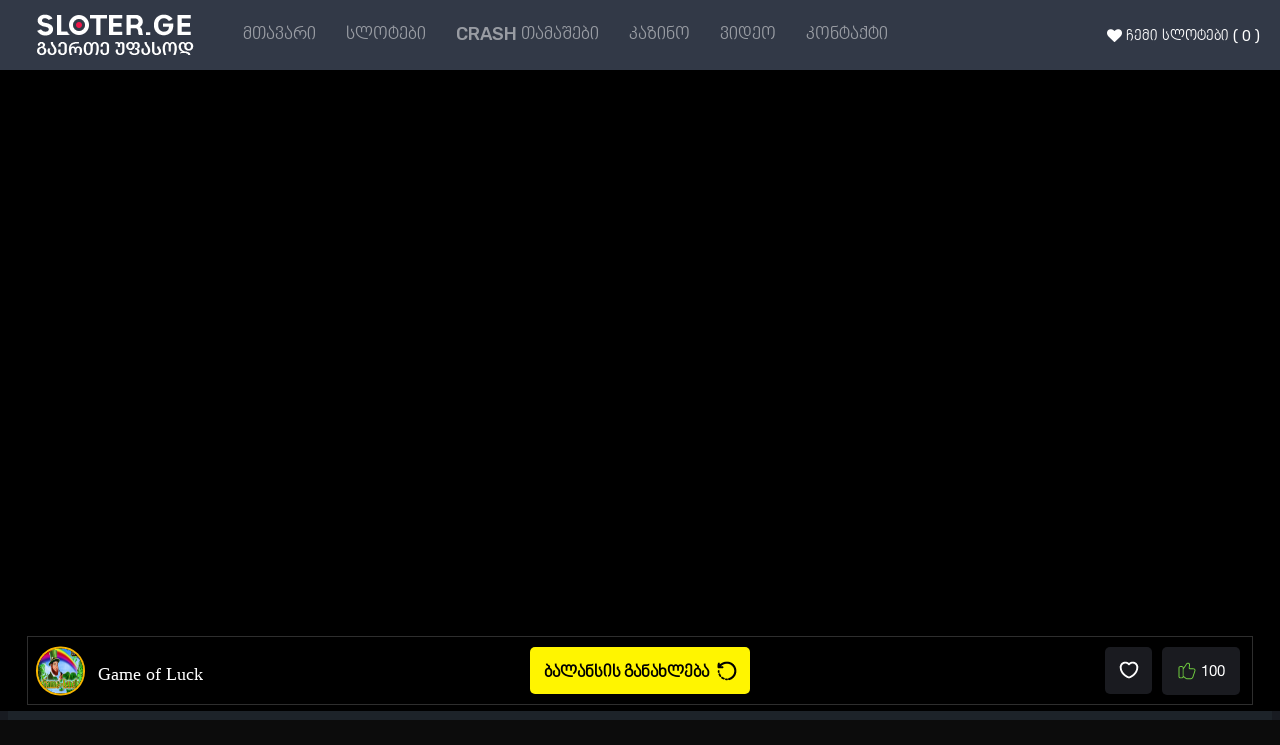

--- FILE ---
content_type: text/html; charset=utf-8
request_url: https://sloter.ge/slotebi/egt/148-game-of-luck.html
body_size: 13241
content:
<!DOCTYPE html>
<html lang="ka">
<head>
    
<link href="https://sloter.ge/engine/skins/fonts/fontawesome/styles.min.css" rel="stylesheet" type="text/css">

<link rel="stylesheet" type="text/css" href="/templates/new-sloter-77/css/axali-18.css">
    
	<meta name="theme-color" content="#354052">
	<meta name="viewport" content="width=device-width, height=device-height, initial-scale=1.0, user-scalable=0">
	<link rel="shortcut icon" href="/templates/new-sloter-77/images/favicon.ico" type="image/png">
    <title>Game of Luck</title>
<meta name="charset" content="utf-8">
<meta name="title" content="Game of Luck">
<meta name="description" content="">
<meta name="keywords" content="">
<meta name="generator" content="DataLife Engine (https://dle-news.ru)">
<link rel="canonical" href="https://sloter.ge/slotebi/egt/148-game-of-luck.html">
<link rel="alternate" type="application/rss+xml" title="უფასო სლოტები | ufaso slotebi | egt slot RSS" href="https://sloter.ge/rss.xml">
<link rel="alternate" type="application/rss+xml" title="უფასო სლოტები | ufaso slotebi | egt slot RSS Turbo" href="https://sloter.ge/rssturbo.xml">
<link rel="alternate" type="application/rss+xml" title="უფასო სლოტები | ufaso slotebi | egt slot RSS Dzen" href="https://sloter.ge/rssdzen.xml">
<link rel="search" type="application/opensearchdescription+xml" title="უფასო სლოტები | ufaso slotebi | egt slot" href="https://sloter.ge/index.php?do=opensearch">
<link rel="preconnect" href="https://sloter.ge/" fetchpriority="high">
<meta property="twitter:card" content="summary">
<meta property="twitter:title" content="Game of Luck">
<meta property="twitter:url" content="https://sloter.ge/slotebi/egt/148-game-of-luck.html">
<meta property="twitter:description" content="1 1 6.7">
<meta property="og:type" content="article">
<meta property="og:site_name" content="უფასო სლოტები | ufaso slotebi | egt slot">
<meta property="og:title" content="Game of Luck">
<meta property="og:url" content="https://sloter.ge/slotebi/egt/148-game-of-luck.html">
<meta property="og:description" content="1 1 6.7">
<link href="/engine/editor/css/default.css?v=np5y8" rel="stylesheet" type="text/css">
<script src="/engine/classes/js/jquery.js?v=np5y8"></script>
<script src="/engine/classes/js/jqueryui.js?v=np5y8" defer></script>
<script src="/engine/classes/js/dle_js.js?v=np5y8" defer></script>



<!-- Google tag (gtag.js) -->
<script async src="https://www.googletagmanager.com/gtag/js?id=UA-156330471-1"></script>
<script>
  window.dataLayer = window.dataLayer || [];
  function gtag(){dataLayer.push(arguments);}
  gtag('js', new Date());

  gtag('config', 'UA-156330471-1');
</script>

    <link rel="preconnect" href="https://www.google.ge">
<meta name="google-site-verification" content="p2VRm6jw1FzL3b6s0ZkpoDdRlnDC8qX6r-OdPCJSLpw" />
<meta name="msvalidate.01" content="CEE7134408CDCD96BB495D0AD5235D47" />

        <link rel="stylesheet" type="text/css" href="/templates/new-sloter-77/css/engine.css?=4">
	<link rel="stylesheet" type="text/css" href="/engine/classes/min/index.php?f=/templates/new-sloter-77/css/frameworks.css,/templates/new-sloter-77/css/swiper.min.css&amp;v=27">
    <link rel="stylesheet" type="text/css" href="/templates/new-sloter-77/css/styles-1.css?=153">
    <link href="https://fonts.googleapis.com/css2?family=Rubik:wght@300;400;500;700&display=swap" rel="stylesheet">


            <link rel="stylesheet" type="text/css" href="/templates/new-sloter-77/css/css1.css">
        <link rel="stylesheet" type="text/css" href="/templates/new-sloter-77/css/mob-17.css">
    
    <link rel="stylesheet" href="/templates/new-sloter-77/fonts/css/bpg-nino-mtavruli.min.css">
    

 

    
    <link rel="manifest" href="/app/manifest.json">
<meta name="theme-color" content="#000000">
    
    <link rel="apple-touch-icon" href="/app/sloter.png">
<meta name="apple-mobile-web-app-title" content="Sloter">
    
<meta name="apple-mobile-web-app-capable" content="yes">
<meta name="apple-mobile-web-app-status-bar-style" content="black-translucent">
 
</head>
<body>
    

    

    
    
<div class=" all-wrap">
<div class="wrapper" id="wrapper">
<div class="wr-center">
<header class="top clearfix">
    
   <div class="btn-menu"><span class="fa fa-bars"></span></div>
    <div class="robik flex">
<a href="/" > <img src="/templates/new-sloter-77/images/logo-2.png"  title="Ufaso slotebi" alt="Ufaso slotebi" width="215px" height="61px"></a>
</div>
  
<nav class="to-mob">
    
    
<ul class="header-menu clearfix fx-row fx-start">
<li class="submenu"><a href="https://sloter.ge/">მთავარი</a></li>
    
          <li class="submenu">
           <a href="https://sloter.ge/slotebi/">სლოტები</a>
            <div class="hidden-menu fx-row">
               <div class="hm-left">
                   <center><h1><a href="https://sloter.ge/"><strong>Ufaso Slotebi | უფასო სლოტები</strong></a></h1>
<h2><a href="https://sloter.ge/slotebi/">slotebi | სლოტები</a></h2>
    <h3><a href="https://sloter.ge/slotebi/egt/">უფასო სლოტები egt</a></h3></center>
               </div>
               <ul class="hm-right fx-1">
                					<li><a href="https://sloter.ge/slotebi/egt/">EGT</a></li>
                                    <li><a href="https://sloter.ge/slotebi/pragmatic-slotebi/">PRAGMATIC</a></li> 
									<li><a href="https://sloter.ge/slotebi/igrosoft/">Igrosoft</a></li>
                                    <li><a href="https://sloter.ge/slotebi/amatic/">Amatic</a></li>
                                    <li><a href="https://sloter.ge/slotebi/egt-digital/">EGT Digital</a></li>
									<li><a href="https://sloter.ge/slotebi/playngo/">PlayN Go</a></li>
							     	<li><a href="https://sloter.ge/slotebi/yggdrasil/">Yggdrasil</a></li>
									<li><a href="https://sloter.ge/slotebi/netent/">NetNet</a></li>
                                    <li><a href="https://sloter.ge/slotebi/blueprint/">blueprint</a></li>
                                    <li><a href="https://sloter.ge/slotebi/btg/">BTG</a></li>
                                    <li><a href="https://sloter.ge/slotebi/novomatic/">Novomatic</a></li> 
                                    <li><a href="https://sloter.ge/slotebi/push-gaming/">Push Gaming</a></li> 
                                    <li><a href="https://sloter.ge/slotebi/ufaso-slotebi-elk/">ELK</a></li>


                   
               </ul>
            </div>
         </li>
             <li><a href="https://sloter.ge/crashgame">CRASH თამაშები</a></li>

         <li> <a href="https://sloter.ge/casino/">კაზინო</a></li>
         <li><a href="https://sloter.ge/video/">ვიდეო</a></li>
          <li><a href="https://sloter.ge/contact.html">კონტაქტი</a>  </li>

    
     
</ul>
 
<li class="menu-favo-1"><a href="/favorites"> <i class="fa fa-heart"></i>  ჩემი სლოტები  ( 0 ) </a></li>




    

    
   </nav>
</header>

<style>
    smallicon {
 
  width: 15px;
  height: 15px;
}
</style>  



    
         
    
    
 
  
    
    
<div class="content clearfix">   
          

<div class="col-content zzoma-1">

    


     

     
    <div class="section-items clearfix" id="grid">

        <div id="dle-content"><script type="text/javascript" src="/templates/new-sloter-77/js/ajax.js"></script>

<style>

.title-sect{
	margin-lefT: 7px !important;
}
    
.buttonn-2{
	top: 65px !important;
}

    
#dle-content{
	margin-top: 0px;
}
</style>

 
<style>
.ad-close {
    top: -15px !important;
}
    

</style>



<style>
body .iqs-ban-1 img, .iqs-ban-1 div img {
    width: 29px !important;
    height: 27px !important;
    vertical-align: inherit !important;
}
    
/*---
    .iqs-ban-2 img:nth-child(2){
	width: 29px !important;
    max-width: 29px !important;    
    height: 27px !important;
    vertical-align: inherit !important;
}
---*/
    
#lsqnkfntwgvnkwqtmlihprnuroot img:nth-child(2){
	width: 29px !important;
    max-width: 29px !important;    
    height: 27px !important;
    vertical-align: inherit !important;
}   
    
</style>



<div class="main-section-two">
<div class="actors-wr">
      
<div class="slot-iframe">
<iframe id="slot-iframe" class="slot-iframe" src="https://modelplat.com/jump/cosmo-prod-eg?language=en&amp;country=EN&amp;segment=mobile&amp;gameName=egt_game_of_luck&amp;key=TEST1000&amp;demo=true" style="background-color:#000" width="100%" height="600px" marginwidth="0" marginheight="0" scrolling="no" border="0"></iframe>
</div>

</div></div> 


<!--1-->   
<div class="wrapper-no-1">
<div class="wrapper-no-2">  
 
<div class="shida-20">    
<div class="shida-21">     
       
<div class="shida-22">     
<div class="shida-23"><img class="img-hover-1" src="/uploads/posts/2020-04/1588273221_game-of-luck.jpg" title="Game of Luck" alt="Game of Luck" /> </div>
<div class="shida-24">Game of Luck</div> 
</div> 
    
    
<div class="shida-25"><div class="shida-26"><a href="https://sloter.ge/slotebi/egt/148-game-of-luck.html"><div class="shida-27"> ბალანსის განახლება  <i class="fas fa-undo-alt"></i></div></a></div></div>    
    
     
<div class="shida-027">
<div class="damatebiti-fav-001 damatebiti-fav-1">
<a href="#" class="favmod" data-id="148">
<span class="favmod-add" title="ჩემს სლოტებში დამატება"><i class="fa fa-heart"></i><span class="nohmis-1"> ფავორიტებში დამატება</span></span>
<span class="favmod-unset" title="ჩემი სლოტებიდან ამოშლა"><i class="fa fa-heart"></i><span class="nohmis-1"> გაუქმება </span></span>
</a>
</div>               
        
<div class="s-shida-2">    
<a href="#" onclick="doRate('plus', '148'); return false;" ><span class="s-shida-like-1"><i class="fa fa-thumbs-up"></i></span></a> <span data-ratig-layer-id="148"><span class="ratingtypeplus" >100</span></span>
</div>    
    
</div>
        
</div>   
</div> 

</div> 
</div> 
<!--/1-->

 
    <br><br><br>
    <!--video-->
<div id="ado-zG763n.8Q0B6Cz0VplzB0S8znfY5AXto_c4Lsz4adeL.Q7"></div>
<script type="text/javascript">
/* (c)AdOcean 2003-2025, onlinebase.Portnet_sloter.ge.Video_desktop */
ado.placement({id: 'ado-zG763n.8Q0B6Cz0VplzB0S8znfY5AXto_c4Lsz4adeL.Q7', server: 'port80ge.adocean.pl' });
</script>
    <br>
     <!--video-->
<div id="ado-qPg739GiOM0XslhzmJH9Ryr8748jeM8IoNnX7ah_CBH.C7"></div>
<script type="text/javascript">
/* (c)AdOcean 2003-2025, onlinebase.Portnet_sloter.ge.Native_728x90 */
ado.placement({id: 'ado-qPg739GiOM0XslhzmJH9Ryr8748jeM8IoNnX7ah_CBH.C7', server: 'port80ge.adocean.pl' });
</script>

<div class="section swiper-container">
	<div class="section-title">
        <br>
		<div class="title-sect north" original-title="ფავორიტები"> EGT-ის სხვა თამაშები ( 99 )</div> 
        <a href="https://sloter.ge/slotebi/egt/">ყველა სლოტი</a>
        <div class="slider-button-prev"><i class="fa fa-chevron-left"></i></div>
        <div class="slider-button-next"><i class="fa fa-chevron-right"></i></div>
	</div> 
	<div class="swiper-wrapperr-sl-1"> 
     <div>    <div class="v-bn swiper-slide">
        
            <div class="movie-item ignore-select">   
   
                
 
                <div class="movie-img img-box">
                  
                    
<div class="damatebiti-fav-1">
<a href="#" class="favmod" data-id="39">
<span class="favmod-add" title="ჩემს სლოტებში დამატება"><i class="fa fa-heart"></i><span class="nohmis-1"> ფავორიტებში დამატება</span></span>
<span class="favmod-unset" title="ჩემი სლოტებიდან ამოშლა"><i class="fa fa-heart"></i><span class="nohmis-1"> გაუქმება </span></span>
</a>
</div>      

                    
<div class="pirveli-n-07 pirveli-n-7"><img src="/templates/sloter/images/egt.svg" title="Burning Hot / slotebi ufasod"  alt="Burning Hot / slotebi" width="110"></div>
                    
                     
                    
                    <img src="/uploads/posts/2019-12/1576773494_burning-hot-slot.jpg" width="100%" height="100%" title="Burning Hot"  alt="Burning Hot" />
                 
                     
                    <a href="https://sloter.ge/slotebi/egt/39-burning-hot.html" > 
                    <div class="div-a-1">
                        <div class="div-a-2"><div class="div-a-3" title="Burning Hot / slotebi ufasod"  alt="Burning Hot / slotebi" >ითამაშე</div></div>
                    </div>
                     </a>
                    
                </div>
                 <a href="https://sloter.ge/slotebi/egt/39-burning-hot.html" > <div class="movie-title">Burning Hot</div>  </a>
           
        </div>
    </div>    <div class="v-bn swiper-slide">
        
            <div class="movie-item ignore-select">   
   
                
 
                <div class="movie-img img-box">
                  
                    
<div class="damatebiti-fav-1">
<a href="#" class="favmod" data-id="45">
<span class="favmod-add" title="ჩემს სლოტებში დამატება"><i class="fa fa-heart"></i><span class="nohmis-1"> ფავორიტებში დამატება</span></span>
<span class="favmod-unset" title="ჩემი სლოტებიდან ამოშლა"><i class="fa fa-heart"></i><span class="nohmis-1"> გაუქმება </span></span>
</a>
</div>      

                    
<div class="pirveli-n-07 pirveli-n-7"><img src="/templates/sloter/images/egt.svg" title="Shining Crown / slotebi ufasod"  alt="Shining Crown / slotebi" width="110"></div>
                    
                     
                    
                    <img src="/uploads/posts/2019-12/1576772148_15d42fc187af55.jpg" width="100%" height="100%" title="Shining Crown"  alt="Shining Crown" />
                 
                     
                    <a href="https://sloter.ge/slotebi/egt/45-shining-crown.html" > 
                    <div class="div-a-1">
                        <div class="div-a-2"><div class="div-a-3" title="Shining Crown / slotebi ufasod"  alt="Shining Crown / slotebi" >ითამაშე</div></div>
                    </div>
                     </a>
                    
                </div>
                 <a href="https://sloter.ge/slotebi/egt/45-shining-crown.html" > <div class="movie-title">Shining Crown</div>  </a>
           
        </div>
    </div>    <div class="v-bn swiper-slide">
        
            <div class="movie-item ignore-select">   
   
                
 
                <div class="movie-img img-box">
                  
                    
<div class="damatebiti-fav-1">
<a href="#" class="favmod" data-id="46">
<span class="favmod-add" title="ჩემს სლოტებში დამატება"><i class="fa fa-heart"></i><span class="nohmis-1"> ფავორიტებში დამატება</span></span>
<span class="favmod-unset" title="ჩემი სლოტებიდან ამოშლა"><i class="fa fa-heart"></i><span class="nohmis-1"> გაუქმება </span></span>
</a>
</div>      

                    
<div class="pirveli-n-07 pirveli-n-7"><img src="/templates/sloter/images/egt.svg" title="20 Super Hot / slotebi ufasod"  alt="20 Super Hot / slotebi" width="110"></div>
                    
                     
                    
                    <img src="/uploads/posts/2019-12/1576772377_22.jpg" width="100%" height="100%" title="20 Super Hot"  alt="20 Super Hot" />
                 
                     
                    <a href="https://sloter.ge/slotebi/egt/46-20-super-hot.html" > 
                    <div class="div-a-1">
                        <div class="div-a-2"><div class="div-a-3" title="20 Super Hot / slotebi ufasod"  alt="20 Super Hot / slotebi" >ითამაშე</div></div>
                    </div>
                     </a>
                    
                </div>
                 <a href="https://sloter.ge/slotebi/egt/46-20-super-hot.html" > <div class="movie-title">20 Super Hot</div>  </a>
           
        </div>
    </div>    <div class="v-bn swiper-slide">
        
            <div class="movie-item ignore-select">   
   
                
 
                <div class="movie-img img-box">
                  
                    
<div class="damatebiti-fav-1">
<a href="#" class="favmod" data-id="249">
<span class="favmod-add" title="ჩემს სლოტებში დამატება"><i class="fa fa-heart"></i><span class="nohmis-1"> ფავორიტებში დამატება</span></span>
<span class="favmod-unset" title="ჩემი სლოტებიდან ამოშლა"><i class="fa fa-heart"></i><span class="nohmis-1"> გაუქმება </span></span>
</a>
</div>      

                    
<div class="pirveli-n-07 pirveli-n-7"><img src="/templates/sloter/images/egt.svg" title="40 Burning Hot 6 Reels / slotebi ufasod"  alt="40 Burning Hot 6 Reels / slotebi" width="110"></div>
                    
                     
                    
                    <img src="/uploads/posts/2021-04/1617782605_burning-hot-6-reels1.jpg" width="100%" height="100%" title="40 Burning Hot 6 Reels"  alt="40 Burning Hot 6 Reels" />
                 
                     
                    <a href="https://sloter.ge/slotebi/egt/249-40-burning-hot-6-reels.html" > 
                    <div class="div-a-1">
                        <div class="div-a-2"><div class="div-a-3" title="40 Burning Hot 6 Reels / slotebi ufasod"  alt="40 Burning Hot 6 Reels / slotebi" >ითამაშე</div></div>
                    </div>
                     </a>
                    
                </div>
                 <a href="https://sloter.ge/slotebi/egt/249-40-burning-hot-6-reels.html" > <div class="movie-title">40 Burning Hot 6 Reels</div>  </a>
           
        </div>
    </div>    <div class="v-bn swiper-slide">
        
            <div class="movie-item ignore-select">   
   
                
 
                <div class="movie-img img-box">
                  
                    
<div class="damatebiti-fav-1">
<a href="#" class="favmod" data-id="61">
<span class="favmod-add" title="ჩემს სლოტებში დამატება"><i class="fa fa-heart"></i><span class="nohmis-1"> ფავორიტებში დამატება</span></span>
<span class="favmod-unset" title="ჩემი სლოტებიდან ამოშლა"><i class="fa fa-heart"></i><span class="nohmis-1"> გაუქმება </span></span>
</a>
</div>      

                    
<div class="pirveli-n-07 pirveli-n-7"><img src="/templates/sloter/images/egt.svg" title="More Dice and Roll / slotebi ufasod"  alt="More Dice and Roll / slotebi" width="110"></div>
                    
                     
                    
                    <img src="/uploads/posts/2020-03/1584952363_logo-more-dice-and-roll-slot.jpg" width="100%" height="100%" title="More Dice and Roll"  alt="More Dice and Roll" />
                 
                     
                    <a href="https://sloter.ge/slotebi/egt/61-dice-and-roll.html" > 
                    <div class="div-a-1">
                        <div class="div-a-2"><div class="div-a-3" title="More Dice and Roll / slotebi ufasod"  alt="More Dice and Roll / slotebi" >ითამაშე</div></div>
                    </div>
                     </a>
                    
                </div>
                 <a href="https://sloter.ge/slotebi/egt/61-dice-and-roll.html" > <div class="movie-title">More Dice and Roll</div>  </a>
           
        </div>
    </div>    <div class="v-bn swiper-slide">
        
            <div class="movie-item ignore-select">   
   
                
 
                <div class="movie-img img-box">
                  
                    
<div class="damatebiti-fav-1">
<a href="#" class="favmod" data-id="106">
<span class="favmod-add" title="ჩემს სლოტებში დამატება"><i class="fa fa-heart"></i><span class="nohmis-1"> ფავორიტებში დამატება</span></span>
<span class="favmod-unset" title="ჩემი სლოტებიდან ამოშლა"><i class="fa fa-heart"></i><span class="nohmis-1"> გაუქმება </span></span>
</a>
</div>      

                    
<div class="pirveli-n-07 pirveli-n-7"><img src="/templates/sloter/images/egt.svg" title="Dice and Roll / slotebi ufasod"  alt="Dice and Roll / slotebi" width="110"></div>
                    
                     
                    
                    <img src="/uploads/posts/2020-12/1607009357_christmas.jpg" width="100%" height="100%" title="Dice and Roll"  alt="Dice and Roll" />
                 
                     
                    <a href="https://sloter.ge/slotebi/egt/106-dice-and-roll-ufaso-slotebi.html" > 
                    <div class="div-a-1">
                        <div class="div-a-2"><div class="div-a-3" title="Dice and Roll / slotebi ufasod"  alt="Dice and Roll / slotebi" >ითამაშე</div></div>
                    </div>
                     </a>
                    
                </div>
                 <a href="https://sloter.ge/slotebi/egt/106-dice-and-roll-ufaso-slotebi.html" > <div class="movie-title">Dice and Roll</div>  </a>
           
        </div>
    </div>    <div class="v-bn swiper-slide">
        
            <div class="movie-item ignore-select">   
   
                
 
                <div class="movie-img img-box">
                  
                    
<div class="damatebiti-fav-1">
<a href="#" class="favmod" data-id="287">
<span class="favmod-add" title="ჩემს სლოტებში დამატება"><i class="fa fa-heart"></i><span class="nohmis-1"> ფავორიტებში დამატება</span></span>
<span class="favmod-unset" title="ჩემი სლოტებიდან ამოშლა"><i class="fa fa-heart"></i><span class="nohmis-1"> გაუქმება </span></span>
</a>
</div>      

                    
<div class="pirveli-n-07 pirveli-n-7"><img src="/templates/sloter/images/egt.svg" title="Vampire Night / slotebi ufasod"  alt="Vampire Night / slotebi" width="110"></div>
                    
                     
                    
                    <img src="/uploads/posts/2021-06/1623945485_vampire-night1.jpg" width="100%" height="100%" title="Vampire Night"  alt="Vampire Night" />
                 
                     
                    <a href="https://sloter.ge/slotebi/egt/287-vampire-night.html" > 
                    <div class="div-a-1">
                        <div class="div-a-2"><div class="div-a-3" title="Vampire Night / slotebi ufasod"  alt="Vampire Night / slotebi" >ითამაშე</div></div>
                    </div>
                     </a>
                    
                </div>
                 <a href="https://sloter.ge/slotebi/egt/287-vampire-night.html" > <div class="movie-title">Vampire Night</div>  </a>
           
        </div>
    </div>    <div class="v-bn swiper-slide">
        
            <div class="movie-item ignore-select">   
   
                
 
                <div class="movie-img img-box">
                  
                    
<div class="damatebiti-fav-1">
<a href="#" class="favmod" data-id="286">
<span class="favmod-add" title="ჩემს სლოტებში დამატება"><i class="fa fa-heart"></i><span class="nohmis-1"> ფავორიტებში დამატება</span></span>
<span class="favmod-unset" title="ჩემი სლოტებიდან ამოშლა"><i class="fa fa-heart"></i><span class="nohmis-1"> გაუქმება </span></span>
</a>
</div>      

                    
<div class="pirveli-n-07 pirveli-n-7"><img src="/templates/sloter/images/egt.svg" title="Burning Hot 6 Reels / slotebi ufasod"  alt="Burning Hot 6 Reels / slotebi" width="110"></div>
                    
                     
                    
                    <img src="/uploads/posts/2021-06/1623945362_burning-hot-6-reels1.jpg" width="100%" height="100%" title="Burning Hot 6 Reels"  alt="Burning Hot 6 Reels" />
                 
                     
                    <a href="https://sloter.ge/slotebi/egt/286-burning-hot-6-reels.html" > 
                    <div class="div-a-1">
                        <div class="div-a-2"><div class="div-a-3" title="Burning Hot 6 Reels / slotebi ufasod"  alt="Burning Hot 6 Reels / slotebi" >ითამაშე</div></div>
                    </div>
                     </a>
                    
                </div>
                 <a href="https://sloter.ge/slotebi/egt/286-burning-hot-6-reels.html" > <div class="movie-title">Burning Hot 6 Reels</div>  </a>
           
        </div>
    </div>    <div class="v-bn swiper-slide">
        
            <div class="movie-item ignore-select">   
   
                
 
                <div class="movie-img img-box">
                  
                    
<div class="damatebiti-fav-1">
<a href="#" class="favmod" data-id="109">
<span class="favmod-add" title="ჩემს სლოტებში დამატება"><i class="fa fa-heart"></i><span class="nohmis-1"> ფავორიტებში დამატება</span></span>
<span class="favmod-unset" title="ჩემი სლოტებიდან ამოშლა"><i class="fa fa-heart"></i><span class="nohmis-1"> გაუქმება </span></span>
</a>
</div>      

                    
<div class="pirveli-n-07 pirveli-n-7"><img src="/templates/sloter/images/egt.svg" title="Amazons&#039; Battle / slotebi ufasod"  alt="Amazons&#039; Battle / slotebi" width="110"></div>
                    
                     
                    
                    <img src="/uploads/posts/2020-03/1585130083_logo-amazons-battle-slot.jpg" width="100%" height="100%" title="Amazons&#039; Battle"  alt="Amazons&#039; Battle" />
                 
                     
                    <a href="https://sloter.ge/slotebi/egt/109-amazons-battle.html" > 
                    <div class="div-a-1">
                        <div class="div-a-2"><div class="div-a-3" title="Amazons&#039; Battle / slotebi ufasod"  alt="Amazons&#039; Battle / slotebi" >ითამაშე</div></div>
                    </div>
                     </a>
                    
                </div>
                 <a href="https://sloter.ge/slotebi/egt/109-amazons-battle.html" > <div class="movie-title">Amazons&#039; Battle</div>  </a>
           
        </div>
    </div>    <div class="v-bn swiper-slide">
        
            <div class="movie-item ignore-select">   
   
                
 
                <div class="movie-img img-box">
                  
                    
<div class="damatebiti-fav-1">
<a href="#" class="favmod" data-id="215">
<span class="favmod-add" title="ჩემს სლოტებში დამატება"><i class="fa fa-heart"></i><span class="nohmis-1"> ფავორიტებში დამატება</span></span>
<span class="favmod-unset" title="ჩემი სლოტებიდან ამოშლა"><i class="fa fa-heart"></i><span class="nohmis-1"> გაუქმება </span></span>
</a>
</div>      

                    
<div class="pirveli-n-07 pirveli-n-7"><img src="/templates/sloter/images/egt.svg" title="30 Spicy Fruits / slotebi ufasod"  alt="30 Spicy Fruits / slotebi" width="110"></div>
                    
                     
                    
                    <img src="/uploads/posts/2020-11/1605804982_logo-30-spicy-fruits.jpg" width="100%" height="100%" title="30 Spicy Fruits"  alt="30 Spicy Fruits" />
                 
                     
                    <a href="https://sloter.ge/slotebi/egt/215-30-spicy-fruits.html" > 
                    <div class="div-a-1">
                        <div class="div-a-2"><div class="div-a-3" title="30 Spicy Fruits / slotebi ufasod"  alt="30 Spicy Fruits / slotebi" >ითამაშე</div></div>
                    </div>
                     </a>
                    
                </div>
                 <a href="https://sloter.ge/slotebi/egt/215-30-spicy-fruits.html" > <div class="movie-title">30 Spicy Fruits</div>  </a>
           
        </div>
    </div></div> 
     <div>    <div class="v-bn swiper-slide">
        
            <div class="movie-item ignore-select">   
   
                
 
                <div class="movie-img img-box">
                  
                    
<div class="damatebiti-fav-1">
<a href="#" class="favmod" data-id="250">
<span class="favmod-add" title="ჩემს სლოტებში დამატება"><i class="fa fa-heart"></i><span class="nohmis-1"> ფავორიტებში დამატება</span></span>
<span class="favmod-unset" title="ჩემი სლოტებიდან ამოშლა"><i class="fa fa-heart"></i><span class="nohmis-1"> გაუქმება </span></span>
</a>
</div>      

                    
<div class="pirveli-n-07 pirveli-n-7"><img src="/templates/sloter/images/egt.svg" title="Great Adventure / slotebi ufasod"  alt="Great Adventure / slotebi" width="110"></div>
                    
                     
                    
                    <img src="/uploads/posts/2021-04/1617784851_great-adventure1.png" width="100%" height="100%" title="Great Adventure"  alt="Great Adventure" />
                 
                     
                    <a href="https://sloter.ge/slotebi/egt/250-great-adventure.html" > 
                    <div class="div-a-1">
                        <div class="div-a-2"><div class="div-a-3" title="Great Adventure / slotebi ufasod"  alt="Great Adventure / slotebi" >ითამაშე</div></div>
                    </div>
                     </a>
                    
                </div>
                 <a href="https://sloter.ge/slotebi/egt/250-great-adventure.html" > <div class="movie-title">Great Adventure</div>  </a>
           
        </div>
    </div>    <div class="v-bn swiper-slide">
        
            <div class="movie-item ignore-select">   
   
                
 
                <div class="movie-img img-box">
                  
                    
<div class="damatebiti-fav-1">
<a href="#" class="favmod" data-id="200">
<span class="favmod-add" title="ჩემს სლოტებში დამატება"><i class="fa fa-heart"></i><span class="nohmis-1"> ფავორიტებში დამატება</span></span>
<span class="favmod-unset" title="ჩემი სლოტებიდან ამოშლა"><i class="fa fa-heart"></i><span class="nohmis-1"> გაუქმება </span></span>
</a>
</div>      

                    
<div class="pirveli-n-07 pirveli-n-7"><img src="/templates/sloter/images/egt.svg" title="More Lucky &amp; Wild / slotebi ufasod"  alt="More Lucky &amp; Wild / slotebi" width="110"></div>
                    
                     
                    
                    <img src="/uploads/posts/2020-07/1596028049_logo-more-lucky-and-wild-slot_01.jpg" width="100%" height="100%" title="More Lucky &amp; Wild"  alt="More Lucky &amp; Wild" />
                 
                     
                    <a href="https://sloter.ge/slotebi/egt/200-more-lucky-amp-wild.html" > 
                    <div class="div-a-1">
                        <div class="div-a-2"><div class="div-a-3" title="More Lucky &amp; Wild / slotebi ufasod"  alt="More Lucky &amp; Wild / slotebi" >ითამაშე</div></div>
                    </div>
                     </a>
                    
                </div>
                 <a href="https://sloter.ge/slotebi/egt/200-more-lucky-amp-wild.html" > <div class="movie-title">More Lucky &amp; Wild</div>  </a>
           
        </div>
    </div>    <div class="v-bn swiper-slide">
        
            <div class="movie-item ignore-select">   
   
                
 
                <div class="movie-img img-box">
                  
                    
<div class="damatebiti-fav-1">
<a href="#" class="favmod" data-id="261">
<span class="favmod-add" title="ჩემს სლოტებში დამატება"><i class="fa fa-heart"></i><span class="nohmis-1"> ფავორიტებში დამატება</span></span>
<span class="favmod-unset" title="ჩემი სლოტებიდან ამოშლა"><i class="fa fa-heart"></i><span class="nohmis-1"> გაუქმება </span></span>
</a>
</div>      

                    
<div class="pirveli-n-07 pirveli-n-7"><img src="/templates/sloter/images/egt.svg" title="5 Burning Heart / slotebi ufasod"  alt="5 Burning Heart / slotebi" width="110"></div>
                    
                     
                    
                    <img src="/uploads/posts/2021-04/1619705156_ufaso-slotebi.png" width="100%" height="100%" title="5 Burning Heart"  alt="5 Burning Heart" />
                 
                     
                    <a href="https://sloter.ge/slotebi/egt/261-5-burning-heart.html" > 
                    <div class="div-a-1">
                        <div class="div-a-2"><div class="div-a-3" title="5 Burning Heart / slotebi ufasod"  alt="5 Burning Heart / slotebi" >ითამაშე</div></div>
                    </div>
                     </a>
                    
                </div>
                 <a href="https://sloter.ge/slotebi/egt/261-5-burning-heart.html" > <div class="movie-title">5 Burning Heart</div>  </a>
           
        </div>
    </div>    <div class="v-bn swiper-slide">
        
            <div class="movie-item ignore-select">   
   
                
 
                <div class="movie-img img-box">
                  
                    
<div class="damatebiti-fav-1">
<a href="#" class="favmod" data-id="65">
<span class="favmod-add" title="ჩემს სლოტებში დამატება"><i class="fa fa-heart"></i><span class="nohmis-1"> ფავორიტებში დამატება</span></span>
<span class="favmod-unset" title="ჩემი სლოტებიდან ამოშლა"><i class="fa fa-heart"></i><span class="nohmis-1"> გაუქმება </span></span>
</a>
</div>      

                    
<div class="pirveli-n-07 pirveli-n-7"><img src="/templates/sloter/images/egt.svg" title="40 Burning Hot / slotebi ufasod"  alt="40 Burning Hot / slotebi" width="110"></div>
                    
                     
                    
                    <img src="/uploads/posts/2020-01/1579776843_40-burning-hot-egt.jpg" width="100%" height="100%" title="40 Burning Hot"  alt="40 Burning Hot" />
                 
                     
                    <a href="https://sloter.ge/slotebi/egt/65-40-burning-hot.html" > 
                    <div class="div-a-1">
                        <div class="div-a-2"><div class="div-a-3" title="40 Burning Hot / slotebi ufasod"  alt="40 Burning Hot / slotebi" >ითამაშე</div></div>
                    </div>
                     </a>
                    
                </div>
                 <a href="https://sloter.ge/slotebi/egt/65-40-burning-hot.html" > <div class="movie-title">40 Burning Hot</div>  </a>
           
        </div>
    </div>    <div class="v-bn swiper-slide">
        
            <div class="movie-item ignore-select">   
   
                
 
                <div class="movie-img img-box">
                  
                    
<div class="damatebiti-fav-1">
<a href="#" class="favmod" data-id="276">
<span class="favmod-add" title="ჩემს სლოტებში დამატება"><i class="fa fa-heart"></i><span class="nohmis-1"> ფავორიტებში დამატება</span></span>
<span class="favmod-unset" title="ჩემი სლოტებიდან ამოშლა"><i class="fa fa-heart"></i><span class="nohmis-1"> გაუქმება </span></span>
</a>
</div>      

                    
<div class="pirveli-n-07 pirveli-n-7"><img src="/templates/sloter/images/egt.svg" title="EGT-ს ყველა თამაში / slotebi ufasod"  alt="EGT-ს ყველა თამაში / slotebi" width="110"></div>
                    
                     
                    
                    <img src="/uploads/posts/2021-05/1622143969_egtnew.png" width="100%" height="100%" title="EGT-ს ყველა თამაში"  alt="EGT-ს ყველა თამაში" />
                 
                     
                    <a href="https://sloter.ge/slotebi/egt/276-egt-.html" > 
                    <div class="div-a-1">
                        <div class="div-a-2"><div class="div-a-3" title="EGT-ს ყველა თამაში / slotebi ufasod"  alt="EGT-ს ყველა თამაში / slotebi" >ითამაშე</div></div>
                    </div>
                     </a>
                    
                </div>
                 <a href="https://sloter.ge/slotebi/egt/276-egt-.html" > <div class="movie-title">EGT-ს ყველა თამაში</div>  </a>
           
        </div>
    </div>    <div class="v-bn swiper-slide">
        
            <div class="movie-item ignore-select">   
   
                
 
                <div class="movie-img img-box">
                  
                    
<div class="damatebiti-fav-1">
<a href="#" class="favmod" data-id="113">
<span class="favmod-add" title="ჩემს სლოტებში დამატება"><i class="fa fa-heart"></i><span class="nohmis-1"> ფავორიტებში დამატება</span></span>
<span class="favmod-unset" title="ჩემი სლოტებიდან ამოშლა"><i class="fa fa-heart"></i><span class="nohmis-1"> გაუქმება </span></span>
</a>
</div>      

                    
<div class="pirveli-n-07 pirveli-n-7"><img src="/templates/sloter/images/egt.svg" title="20 Burning Hot / slotebi ufasod"  alt="20 Burning Hot / slotebi" width="110"></div>
                    
                     
                    
                    <img src="/uploads/posts/2020-03/1585248324_20-burning-hot.jpg" width="100%" height="100%" title="20 Burning Hot"  alt="20 Burning Hot" />
                 
                     
                    <a href="https://sloter.ge/slotebi/egt/113-20-burning-hot-ufaso-slotebi.html" > 
                    <div class="div-a-1">
                        <div class="div-a-2"><div class="div-a-3" title="20 Burning Hot / slotebi ufasod"  alt="20 Burning Hot / slotebi" >ითამაშე</div></div>
                    </div>
                     </a>
                    
                </div>
                 <a href="https://sloter.ge/slotebi/egt/113-20-burning-hot-ufaso-slotebi.html" > <div class="movie-title">20 Burning Hot</div>  </a>
           
        </div>
    </div>    <div class="v-bn swiper-slide">
        
            <div class="movie-item ignore-select">   
   
                
 
                <div class="movie-img img-box">
                  
                    
<div class="damatebiti-fav-1">
<a href="#" class="favmod" data-id="216">
<span class="favmod-add" title="ჩემს სლოტებში დამატება"><i class="fa fa-heart"></i><span class="nohmis-1"> ფავორიტებში დამატება</span></span>
<span class="favmod-unset" title="ჩემი სლოტებიდან ამოშლა"><i class="fa fa-heart"></i><span class="nohmis-1"> გაუქმება </span></span>
</a>
</div>      

                    
<div class="pirveli-n-07 pirveli-n-7"><img src="/templates/sloter/images/egt.svg" title="Age of Troy / slotebi ufasod"  alt="Age of Troy / slotebi" width="110"></div>
                    
                     
                    
                    <img src="/uploads/posts/2020-11/1605805166_logo-age-of-troy-slot.jpg" width="100%" height="100%" title="Age of Troy"  alt="Age of Troy" />
                 
                     
                    <a href="https://sloter.ge/slotebi/egt/216-age-of-troy.html" > 
                    <div class="div-a-1">
                        <div class="div-a-2"><div class="div-a-3" title="Age of Troy / slotebi ufasod"  alt="Age of Troy / slotebi" >ითამაშე</div></div>
                    </div>
                     </a>
                    
                </div>
                 <a href="https://sloter.ge/slotebi/egt/216-age-of-troy.html" > <div class="movie-title">Age of Troy</div>  </a>
           
        </div>
    </div>    <div class="v-bn swiper-slide">
        
            <div class="movie-item ignore-select">   
   
                
 
                <div class="movie-img img-box">
                  
                    
<div class="damatebiti-fav-1">
<a href="#" class="favmod" data-id="57">
<span class="favmod-add" title="ჩემს სლოტებში დამატება"><i class="fa fa-heart"></i><span class="nohmis-1"> ფავორიტებში დამატება</span></span>
<span class="favmod-unset" title="ჩემი სლოტებიდან ამოშლა"><i class="fa fa-heart"></i><span class="nohmis-1"> გაუქმება </span></span>
</a>
</div>      

                    
<div class="pirveli-n-07 pirveli-n-7"><img src="/templates/sloter/images/egt.svg" title="40 Super Hot / slotebi ufasod"  alt="40 Super Hot / slotebi" width="110"></div>
                    
                     
                    
                    <img src="/uploads/posts/2020-01/1579766190_logo-40-super-hot-slot.jpg" width="100%" height="100%" title="40 Super Hot"  alt="40 Super Hot" />
                 
                     
                    <a href="https://sloter.ge/slotebi/egt/57-40-super-hot-egt.html" > 
                    <div class="div-a-1">
                        <div class="div-a-2"><div class="div-a-3" title="40 Super Hot / slotebi ufasod"  alt="40 Super Hot / slotebi" >ითამაშე</div></div>
                    </div>
                     </a>
                    
                </div>
                 <a href="https://sloter.ge/slotebi/egt/57-40-super-hot-egt.html" > <div class="movie-title">40 Super Hot</div>  </a>
           
        </div>
    </div>    <div class="v-bn swiper-slide">
        
            <div class="movie-item ignore-select">   
   
                
 
                <div class="movie-img img-box">
                  
                    
<div class="damatebiti-fav-1">
<a href="#" class="favmod" data-id="295">
<span class="favmod-add" title="ჩემს სლოტებში დამატება"><i class="fa fa-heart"></i><span class="nohmis-1"> ფავორიტებში დამატება</span></span>
<span class="favmod-unset" title="ჩემი სლოტებიდან ამოშლა"><i class="fa fa-heart"></i><span class="nohmis-1"> გაუქმება </span></span>
</a>
</div>      

                    
<div class="pirveli-n-07 pirveli-n-7"><img src="/templates/sloter/images/egt.svg" title="Legendary Rome / slotebi ufasod"  alt="Legendary Rome / slotebi" width="110"></div>
                    
                     
                    
                    <img src="/uploads/posts/2021-09/1630929562_3feb15f0d12a4d3a8cf6ebcd014effc91.jpg" width="100%" height="100%" title="Legendary Rome"  alt="Legendary Rome" />
                 
                     
                    <a href="https://sloter.ge/slotebi/egt/295-legendary-rome.html" > 
                    <div class="div-a-1">
                        <div class="div-a-2"><div class="div-a-3" title="Legendary Rome / slotebi ufasod"  alt="Legendary Rome / slotebi" >ითამაშე</div></div>
                    </div>
                     </a>
                    
                </div>
                 <a href="https://sloter.ge/slotebi/egt/295-legendary-rome.html" > <div class="movie-title">Legendary Rome</div>  </a>
           
        </div>
    </div>    <div class="v-bn swiper-slide">
        
            <div class="movie-item ignore-select">   
   
                
 
                <div class="movie-img img-box">
                  
                    
<div class="damatebiti-fav-1">
<a href="#" class="favmod" data-id="76">
<span class="favmod-add" title="ჩემს სლოტებში დამატება"><i class="fa fa-heart"></i><span class="nohmis-1"> ფავორიტებში დამატება</span></span>
<span class="favmod-unset" title="ჩემი სლოტებიდან ამოშლა"><i class="fa fa-heart"></i><span class="nohmis-1"> გაუქმება </span></span>
</a>
</div>      

                    
<div class="pirveli-n-07 pirveli-n-7"><img src="/templates/sloter/images/egt.svg" title="100 burning hot / slotebi ufasod"  alt="100 burning hot / slotebi" width="110"></div>
                    
                     
                    
                    <img src="/uploads/posts/2020-01/1580464082_burning-hot-100.jpg" width="100%" height="100%" title="100 burning hot"  alt="100 burning hot" />
                 
                     
                    <a href="https://sloter.ge/slotebi/egt/76-100-burning-hot.html" > 
                    <div class="div-a-1">
                        <div class="div-a-2"><div class="div-a-3" title="100 burning hot / slotebi ufasod"  alt="100 burning hot / slotebi" >ითამაშე</div></div>
                    </div>
                     </a>
                    
                </div>
                 <a href="https://sloter.ge/slotebi/egt/76-100-burning-hot.html" > <div class="movie-title">100 burning hot</div>  </a>
           
        </div>
    </div></div>  
	</div>
</div> </div>


<div class="iqs-ban-1"> 
<!-- Adform publisher tag -->
<!-- Tag for Sloter.ge - sloter.ge_1050x100_desktop placement -->

<script type="text/javascript" src="https://adx.adform.net/adx/?mid=1699321&rnd=<random_number>"></script>
   </div>    


<div class="iqs-ban-2"> 
<div id="ado-S16QHNe_N2zKrHwof021ETj00MrQ9cNUwj7DIDrgaSb.C7"></div>
<script type="text/javascript">
/* (c)AdOcean 2003-2025, onlinebase.Portnet_sloter.ge.Footer_1080x100 */
ado.placement({id: 'ado-S16QHNe_N2zKrHwof021ETj00MrQ9cNUwj7DIDrgaSb.C7', server: 'port80ge.adocean.pl' });
</script> 
<br>
</div>





  

    
    
    

      





    
<script>
function makeFullScreen() {
  document.getElementById("slot-iframe").classList.add("fullScreen");
  document.getElementById("makeFullScreen").classList.remove("visibleFullScreenButton");
  document.getElementById("exitFullScreen").classList.add("visibleFullScreenButton");
}
function exitFullScreen() {
  document.getElementById("slot-iframe").classList.remove("fullScreen");
  document.getElementById("exitFullScreen").classList.remove("visibleFullScreenButton");
  document.getElementById("makeFullScreen").classList.add("visibleFullScreenButton");
}
</script>
    
    
</div>
        
        

    </div> 
    
 				

</div>   
    

    
    
</div>
</div> 
</div></div>
    

     
<div class="nopi-1 all-wrap">
<div class="wrapper" id="wrapper">
<div class="wr-center">    

<footer class="foteris-2 bottom">
 
<div class="copyrfoteri-2">UFASO SLOTEBI ©2019-2025 SLOTER.GE საიტზე განთავსებული ყველა თამაში ვირტუალურ ქულებზეა. ჩვენთან თანხის წაგება ან მოგება შეუძლებელია.</div>   
          
        
<div class="foot-line clearfix">
      
 
<div class="copyrfoteri-1">         

    
<div class="copyrfoteri-3">
     
<div class="copyrfoteri-4">   
<!-- TOP.GE ASYNC COUNTER CODE --> <div id="top-ge-counter-container" data-site-id="113727"></div> <script async src="//counter.top.ge/counter.js"></script> <!-- / END OF TOP.GE COUNTER CODE -->  
</div>    
    
<div class="copyrfoteri-5">  
<script id="_wau8dm">var _wau = _wau || []; _wau.push(["colored", "efj8actw7z", "8dm", "000000000000"]);</script><script async src="//waust.at/co.js"></script>

</div>  
    
    
  <div class="copyrfoteri-6">  
    <div style="float:left; margin-left:2px;" class="mareg"><svg fill="none" viewBox="0 0 296 60" height="26"><path fill="#fffefe" d="M89.22 18.7c0-.77-.15-1.5-.45-2.16a8.88 8.88 0 00-1.25-2.07 3.85 3.85 0 01-.86-2.42c0-.26.01-.52.04-.8.05-.28.12-.57.2-.86l2.18.48-.14.65c-.04.2-.05.42-.05.65 0 .27.04.54.12.81.08.28.22.54.43.8.6.78 1.08 1.56 1.42 2.35a6.26 6.26 0 01.07 4.87 5.4 5.4 0 01-5.06 3.24c-.76 0-1.47-.13-2.14-.38a5.17 5.17 0 01-1.78-1.13c-.5-.51-.9-1.15-1.2-1.9a7.56 7.56 0 01-.43-2.66V6.4h2.11v11.85c0 1.41.3 2.48.89 3.2.6.7 1.44 1.05 2.54 1.05 1.06 0 1.88-.35 2.48-1.05.59-.72.88-1.64.88-2.76zm19.23-.8c0 1.2-.16 2.21-.48 3.03-.31.8-.74 1.45-1.27 1.94-.53.48-1.12.83-1.77 1.06a6.55 6.55 0 01-4.28-.1 4.76 4.76 0 01-1.75-1.22 5.82 5.82 0 01-1.13-2.04 9.57 9.57 0 01-.38-2.86c0-.29.03-.61.1-.98.06-.37.14-.74.24-1.1.1-.39.23-.75.36-1.09.14-.33.28-.61.43-.84l1.82.84a5.85 5.85 0 00-.84 3.15c0 1.73.3 2.97.87 3.72.57.73 1.43 1.1 2.56 1.1.52 0 .98-.06 1.4-.19a2.4 2.4 0 001.05-.72c.3-.35.52-.82.68-1.42.16-.59.23-1.34.23-2.25 0-1-.13-1.81-.4-2.45a6.2 6.2 0 00-1.03-1.7c-.42-.48-.87-.93-1.35-1.35a10.3 10.3 0 01-1.34-1.41 7 7 0 01-1.03-1.88 8.04 8.04 0 01-.41-2.76h2.04c0 .93.13 1.72.4 2.38.3.64.64 1.22 1.06 1.75.43.51.89 1 1.37 1.47.5.46.95.96 1.37 1.5a6.71 6.71 0 011.49 4.42zm11.56-11.52c.81 0 1.56.14 2.23.41.67.27 1.25.73 1.73 1.37.5.62.88 1.45 1.15 2.47.27 1.03.4 2.29.4 3.8 0 .7-.01 1.45-.04 2.25s-.12 1.63-.27 2.5c-.14.84-.36 1.7-.64 2.59-.3.88-.68 1.73-1.18 2.57l-1.92-.77a14.6 14.6 0 001.6-4.54 18 18 0 00.25-2.25c.03-.77.05-1.56.05-2.36 0-2.17-.28-3.76-.82-4.77a2.7 2.7 0 00-2.54-1.54c-1.12 0-1.98.5-2.57 1.51-.58 1.01-.87 2.6-.87 4.78 0 .82.02 1.6.05 2.38a15.91 15.91 0 00.77 4.46c.26.74.6 1.5 1.03 2.28l-1.9.82c-.47-.84-.86-1.7-1.15-2.57-.27-.88-.48-1.75-.62-2.6-.13-.86-.2-1.69-.24-2.49-.03-.82-.05-1.57-.05-2.26 0-1.5.13-2.76.39-3.79a6.95 6.95 0 011.12-2.47 4.2 4.2 0 011.76-1.37c.68-.27 1.44-.4 2.28-.4zm18.87 16.13c.73 0 1.42-.14 2.06-.43a4.6 4.6 0 001.66-1.34c.48-.6.84-1.33 1.1-2.21.27-.88.4-1.9.4-3.05 0-2.18-.38-3.84-1.17-5a4.43 4.43 0 00-3.1-2.06h-.07c-.04.53-.07 1.19-.07 1.97 0 .87.03 1.81.07 2.83.07 1.01.16 2 .27 2.96h-2.28a51.65 51.65 0 00.22-7.76h-.08c-1.26.21-2.3.9-3.1 2.1-.78 1.16-1.17 2.82-1.17 4.96 0 1.15.14 2.17.4 3.05a6.8 6.8 0 001.11 2.2 4.6 4.6 0 001.66 1.35c.64.29 1.34.43 2.09.43zm0 1.73a7.6 7.6 0 01-2.74-.5 6.64 6.64 0 01-2.35-1.61 8 8 0 01-1.66-2.71c-.4-1.1-.6-2.42-.6-3.94 0-1.4.17-2.63.5-3.67.36-1.04.82-1.9 1.4-2.6a6.1 6.1 0 012.04-1.6 6.73 6.73 0 012.42-.65h.08l-.27-.77h2.33l-.27.77h.08c.84.06 1.65.28 2.42.65s1.45.9 2.04 1.6c.6.7 1.06 1.56 1.4 2.6.34 1.04.52 2.26.52 3.67 0 1.52-.2 2.83-.62 3.94a8 8 0 01-1.66 2.7 6.37 6.37 0 01-2.35 1.62c-.88.33-1.78.5-2.71.5zm18.88-17.86c.81 0 1.56.14 2.23.41.67.27 1.25.73 1.73 1.37.5.62.88 1.45 1.15 2.47.27 1.03.4 2.29.4 3.8 0 .7 0 1.45-.04 2.25a18.05 18.05 0 01-.91 5.09c-.3.88-.68 1.73-1.18 2.57l-1.92-.77a14.6 14.6 0 001.6-4.54 18 18 0 00.25-2.25c.03-.77.05-1.56.05-2.36 0-2.17-.28-3.76-.82-4.77a2.7 2.7 0 00-2.54-1.54c-1.12 0-1.98.5-2.57 1.51-.58 1.01-.87 2.6-.87 4.78 0 .82.02 1.6.05 2.38a15.91 15.91 0 00.77 4.46c.26.74.6 1.5 1.03 2.28l-1.9.82c-.47-.84-.86-1.7-1.15-2.57-.27-.88-.47-1.75-.62-2.6-.13-.86-.2-1.69-.24-2.49-.03-.82-.05-1.57-.05-2.26 0-1.5.13-2.76.39-3.79a6.95 6.95 0 011.13-2.47 4.2 4.2 0 011.75-1.37c.69-.27 1.45-.4 2.28-.4zm30.75 12.27a6.5 6.5 0 01-.43 2.47 4.94 4.94 0 01-2.9 2.78 6.2 6.2 0 01-2.07.34 5.42 5.42 0 01-3.9-1.66 6.3 6.3 0 01-1.76-4.48c0-.93.16-1.76.48-2.5a5.7 5.7 0 013.05-3.02 5.7 5.7 0 013.7-.17c.5.16 1.03.5 1.55 1h.17l-.05-2.87c0-.5-.04-.9-.12-1.23a1.69 1.69 0 00-.3-.74c-.15-.18-.34-.3-.56-.36-.2-.07-.45-.1-.72-.1-.47 0-.83.15-1.1.46-.28.29-.41.66-.41 1.13v.26c0 .1 0 .22.02.36l.17.77h-2.16a5.87 5.87 0 00.24-1.4c0-.49-.14-.88-.4-1.17-.26-.3-.63-.46-1.09-.46-.27 0-.57.07-.91.2a1.9 1.9 0 00-.84.62l-.72-2.2c.38-.14.78-.2 1.18-.22a13 13 0 011-.05c.77 0 1.34.13 1.7.38.4.24.68.56.87.96h.12a3.03 3.03 0 012.52-1.37c.47 0 .91.08 1.34.24.45.16.84.41 1.18.75.35.33.63.77.84 1.3.2.52.31 1.15.31 1.89v8.09zm-5.4 3.86c1.06 0 1.86-.33 2.4-.98.56-.66.84-1.63.84-2.93V15a4.27 4.27 0 00-.81-.62 3.1 3.1 0 00-.77-.32 3.3 3.3 0 00-.8-.14 15.2 15.2 0 00-.88-.02 3.2 3.2 0 00-2.57 1.12 4.59 4.59 0 00-.96 3.08 4.78 4.78 0 00.96 3.17c.32.38.7.68 1.13.9.45.23.94.34 1.46.34zm17.05 1.73c-.85 0-1.62-.13-2.33-.38a5.45 5.45 0 01-1.77-1.06 5.05 5.05 0 01-1.5-4.49 5.18 5.18 0 01.62-1.92c.2-.32.45-.59.76-.81l1.5 1.15a4.25 4.25 0 00-.74 1.37l-.1.57v.39a3.48 3.48 0 001 2.47 3.58 3.58 0 002.58.98c1.12 0 1.94-.32 2.45-.96.53-.65.8-1.73.8-3.21v-6.9c0-1.2-.24-2.05-.7-2.56-.45-.51-1.23-.77-2.33-.77-.88 0-1.6.21-2.16.63-.54.4-.82.93-.82 1.6 0 .23.03.46.08.7.04.24.16.48.36.72l-1.66.74a2.77 2.77 0 01-.89-2.13c0-.63.12-1.19.36-1.68.24-.5.59-.91 1.03-1.25.45-.34.99-.6 1.61-.77a7 7 0 012.07-.29c.76 0 1.47.1 2.1.32.65.2 1.2.52 1.64.96.46.41.82.94 1.08 1.58.26.62.38 1.36.38 2.2v6.9c0 1.08-.13 2-.4 2.76a4.5 4.5 0 01-1.1 1.82c-.49.46-1.06.8-1.74 1a7.2 7.2 0 01-2.18.32zm16.97-17.86c.82 0 1.56.14 2.24.41.67.27 1.25.73 1.72 1.37.5.62.88 1.45 1.16 2.47.27 1.03.4 2.29.4 3.8 0 .7-.01 1.45-.04 2.25a18.05 18.05 0 01-.91 5.09c-.3.88-.69 1.73-1.18 2.57l-1.92-.77a14.6 14.6 0 001.6-4.54 18 18 0 00.25-2.25c.03-.77.05-1.56.05-2.36 0-2.17-.28-3.76-.82-4.77a2.7 2.7 0 00-2.55-1.54c-1.12 0-1.97.5-2.56 1.51-.58 1.01-.87 2.6-.87 4.78 0 .82.02 1.6.05 2.38a15.91 15.91 0 00.77 4.46c.25.74.6 1.5 1.03 2.28l-1.9.82c-.47-.84-.86-1.7-1.15-2.57-.27-.88-.48-1.75-.62-2.6-.13-.86-.2-1.69-.24-2.49-.03-.82-.05-1.57-.05-2.26 0-1.5.13-2.76.38-3.79a6.95 6.95 0 011.13-2.47 4.2 4.2 0 011.75-1.37c.7-.27 1.45-.4 2.28-.4zm17.44 16.13a5 5 0 001.48-.21c.48-.15.9-.36 1.25-.65.35-.3.63-.7.84-1.18a5.52 5.52 0 00-.58-4.75 3.38 3.38 0 00-.86-.91 1.64 1.64 0 00-.93-.34h-2.33v-1.65h2.45a1.77 1.77 0 001.2-.46 2.36 2.36 0 00.48-2.42c-.1-.26-.27-.5-.5-.75a3.88 3.88 0 00-.97-.67c-.4-.2-.9-.4-1.49-.55l.94-1.73c.6.24 1.14.5 1.66.8.52.26.98.58 1.36.93.39.33.68.71.9 1.13.22.4.33.84.33 1.32 0 .38-.03.73-.1 1.05a2.57 2.57 0 01-1 1.56c-.3.21-.66.41-1.11.6v.15c2 .84 3 2.48 3 4.9a5.3 5.3 0 01-1.73 4 5.8 5.8 0 01-1.92 1.15c-.73.27-1.53.41-2.4.41-.8 0-1.55-.15-2.25-.46a5.93 5.93 0 01-1.88-1.34 6.4 6.4 0 01-1.3-2.09 7.79 7.79 0 01-.45-2.73v-2.38-1.78c.02-.7.06-1.45.12-2.25.07-.8.17-1.62.31-2.45.16-.83.38-1.62.65-2.35l1.95.67a16.48 16.48 0 00-.82 4.2c-.05.64-.08 1.26-.1 1.85v4.58c0 .79.1 1.47.32 2.07.2.59.48 1.1.84 1.5a3.48 3.48 0 002.64 1.22zm23.1-4.6c0 1.2-.17 2.2-.49 3.02-.32.8-.74 1.45-1.27 1.94-.53.48-1.12.83-1.77 1.06a6.55 6.55 0 01-4.28-.1 4.76 4.76 0 01-1.75-1.22 5.82 5.82 0 01-1.13-2.04 9.57 9.57 0 01-.38-2.86c0-.29.03-.61.1-.98.06-.37.14-.74.24-1.1.1-.39.23-.75.36-1.09.14-.33.28-.61.43-.84l1.82.84a5.85 5.85 0 00-.84 3.15c0 1.73.29 2.97.87 3.72.57.73 1.43 1.1 2.56 1.1.52 0 .98-.06 1.4-.19a2.4 2.4 0 001.05-.72c.29-.35.51-.82.67-1.42.16-.59.24-1.34.24-2.25 0-1-.13-1.81-.4-2.45a6.2 6.2 0 00-1.04-1.7c-.41-.48-.86-.93-1.34-1.35a10.3 10.3 0 01-1.34-1.41 7 7 0 01-1.04-1.88 8.04 8.04 0 01-.4-2.76h2.04c0 .93.13 1.72.4 2.38.3.64.64 1.22 1.06 1.75.43.51.89 1 1.37 1.47.5.46.95.96 1.37 1.5a6.71 6.71 0 011.49 4.42zm11.45-9.8c-.88 0-1.57.18-2.06.53-.5.35-.75.86-.75 1.54a5.26 5.26 0 00.2.98l-2.05.46-.28-1.44c0-.55.1-1.05.33-1.52.24-.46.57-.86.99-1.2.43-.33.95-.6 1.56-.79a7.33 7.33 0 014.15 0c.65.2 1.21.47 1.68.84.48.35.85.79 1.1 1.3a3.8 3.8 0 01-.22 3.82 4.03 4.03 0 01-1.99 1.48v.12c.6.23 1.08.53 1.47.91.38.39.68.8.88 1.23.23.43.38.85.46 1.27.1.42.15.77.15 1.06 0 1.92-.5 3.32-1.52 4.22a5.82 5.82 0 01-4 1.32 6.5 6.5 0 01-2.29-.38 5.1 5.1 0 01-1.75-1.1 5.09 5.09 0 01-1.13-1.76c-.25-.7-.38-1.5-.38-2.38 0-.4.09-.86.26-1.39.2-.54.56-1.08 1.1-1.6l1.47 1.1c-.32.37-.52.74-.6 1.13a4.7 4.7 0 00-.12.88c0 1.25.3 2.2.92 2.84a3.4 3.4 0 002.51.93c.52 0 .98-.06 1.4-.19a2.4 2.4 0 001.05-.65c.3-.3.51-.7.67-1.2a6 6 0 00.25-1.82c0-.58-.12-1.1-.34-1.56a4.01 4.01 0 00-1.92-1.95c-.37-.19-.7-.28-1-.28h-1.6v-1.68h1.76c.2 0 .44-.02.74-.05a2.36 2.36 0 001.68-1.15c.23-.36.34-.84.34-1.47 0-.62-.26-1.17-.77-1.65-.51-.5-1.3-.75-2.35-.75zm20.53 10.59c0-.77-.16-1.5-.46-2.16a8.88 8.88 0 00-1.25-2.07 3.85 3.85 0 01-.86-2.42c0-.26.01-.52.05-.8s.1-.57.19-.86l2.18.48-.14.65c-.03.2-.05.42-.05.65 0 .27.04.54.12.81.08.28.22.54.43.8.61.78 1.08 1.56 1.42 2.35a6.26 6.26 0 01.07 4.87 5.4 5.4 0 01-5.06 3.24c-.76 0-1.47-.13-2.14-.38a5.17 5.17 0 01-1.78-1.13c-.5-.51-.9-1.15-1.2-1.9a7.56 7.56 0 01-.43-2.66V6.4h2.11v11.85c0 1.41.3 2.48.9 3.2.58.7 1.43 1.05 2.54 1.05 1.05 0 1.88-.35 2.47-1.05.59-.72.89-1.64.89-2.76zM87.55 54h-2.19V39.55L81 41.15V39.2l6.21-2.33h.34V54zm15.97-12.6c0 .84-.22 1.6-.68 2.26a4.54 4.54 0 01-1.81 1.56c.89.39 1.59.94 2.1 1.68.53.73.8 1.56.8 2.5 0 1.47-.5 2.65-1.5 3.52-1 .88-2.31 1.31-3.94 1.31a5.75 5.75 0 01-3.94-1.3 4.5 4.5 0 01-1.48-3.54c0-.92.25-1.75.75-2.5.5-.73 1.2-1.3 2.1-1.68a4.47 4.47 0 01-1.8-1.56 4.02 4.02 0 01-.65-2.26c0-1.44.46-2.58 1.38-3.42a5.19 5.19 0 013.64-1.27c1.5 0 2.72.42 3.64 1.27a4.4 4.4 0 011.4 3.42zm-1.77 7.95c0-.96-.3-1.73-.91-2.33-.6-.6-1.4-.9-2.37-.9-.98 0-1.76.29-2.35.88a3.2 3.2 0 00-.88 2.35c0 .97.28 1.73.85 2.28.58.56 1.38.83 2.4.83a3.3 3.3 0 002.4-.83c.57-.56.86-1.32.86-2.28zM98.5 38.48a2.8 2.8 0 00-2.07.8 2.9 2.9 0 00-.78 2.15c0 .86.25 1.57.77 2.1.52.54 1.22.8 2.08.8.87 0 1.56-.26 2.08-.8a2.9 2.9 0 00.78-2.1 2.9 2.9 0 00-.8-2.13 2.76 2.76 0 00-2.06-.82zm13.88 6.37h4.75v2.05h-4.76v5.39h-2.17v-5.4h-4.76v-2.04h4.75v-4.98h2.18v4.98zm22.83-8.59a4.9 4.9 0 011.85 1.83c.32.62.48 1.27.48 1.94a3.25 3.25 0 01-.53 1.73 4.84 4.84 0 01-1.97 1.66v.12a4.57 4.57 0 012.06 1.85c.28.43.48.9.63 1.43.16.52.24 1.06.24 1.64 0 1.96-.5 3.42-1.49 4.36a5.57 5.57 0 01-4 1.42c-.85 0-1.62-.13-2.31-.38a5.62 5.62 0 01-1.75-1.1 5.2 5.2 0 01-1.52-3.87 4.9 4.9 0 01.72-2.52c.2-.3.43-.56.7-.77l1.54 1.13c-.42.46-.66.89-.72 1.27-.07.37-.1.66-.1.89 0 1.1.3 1.98.89 2.64.6.65 1.44.98 2.54.98s1.94-.32 2.5-.96c.57-.64.86-1.66.86-3.07 0-.5-.1-1-.28-1.49a5.47 5.47 0 00-1.73-2.35c-.35-.26-.7-.38-1.03-.38h-2.07v-1.7h2.09a2.9 2.9 0 001.73-.62 2.24 2.24 0 00.84-1.72c0-.38-.1-.76-.27-1.12a3.01 3.01 0 00-1.15-1.16l1.25-1.68zm21.46.12a4.1 4.1 0 013.46 1.85c.44.64.8 1.47 1.05 2.47a17.98 17.98 0 01.14 6.67c-.15.92-.38 1.77-.66 2.57-.28.8-.6 1.56-.99 2.26-.37.7-.77 1.38-1.2 2.04l-1.92-.77c.47-.73.88-1.43 1.25-2.09a12.65 12.65 0 001.49-4.42c.13-.86.19-1.86.19-3.02 0-.97-.07-1.83-.22-2.56a6.07 6.07 0 00-.62-1.83 2.85 2.85 0 00-.94-1.08 2 2 0 00-1.15-.36c-.45 0-.85.06-1.2.17-.34.11-.62.37-.86.77-.24.38-.43.94-.55 1.68-.13.73-.2 1.73-.2 2.97v.75a34.2 34.2 0 00.22 3.17h-2.33a57.3 57.3 0 00.24-4.13v-.96c0-1.03-.09-1.83-.26-2.43-.18-.59-.4-1.03-.67-1.32-.28-.3-.57-.48-.9-.55a3.85 3.85 0 00-.93-.12c-.41 0-.8.09-1.17.27-.36.17-.67.48-.94.93a6.33 6.33 0 00-.63 1.8 22.53 22.53 0 00-.05 5.71 13.84 13.84 0 001.42 4.54c.36.69.77 1.38 1.25 2.09l-1.92.79c-.43-.67-.84-1.34-1.22-2-.37-.66-.7-1.38-.99-2.13a15.65 15.65 0 01-.86-5.71 15 15 0 01.38-3.65c.26-1.02.61-1.85 1.06-2.5.45-.65.97-1.12 1.58-1.41.63-.3 1.3-.46 2.02-.46.35 0 .7.03 1.03.08a3.16 3.16 0 011.85.8c.27.23.52.55.74.95h.24a3 3 0 011.7-1.54c.34-.13.69-.2 1.04-.24.35-.03.7-.05 1.03-.05zm12.96 6.87h.16c.2-.2.44-.36.72-.5a4.6 4.6 0 011.83-.51 5.34 5.34 0 012.93.34 5.57 5.57 0 012.9 3.07c.3.72.46 1.53.46 2.45 0 .9-.16 1.75-.46 2.52-.3.75-.71 1.4-1.22 1.94a5.25 5.25 0 01-3.84 1.68c-.8 0-1.54-.12-2.21-.36a5.1 5.1 0 01-2.93-2.88 6.89 6.89 0 01-.4-2.45V41.4c0-1.7.4-2.95 1.2-3.77a4.46 4.46 0 013.33-1.25h5.73v2.12l-4.72-.39a1.56 1.56 0 00-.36-.02h-.3c-.54 0-1 .08-1.36.24-.35.14-.63.37-.84.7-.2.3-.36.69-.46 1.17-.08.48-.12 1.05-.12 1.7l-.04 1.35zm3.48 9.26a2.94 2.94 0 002.47-1.27c.29-.4.5-.86.65-1.4.16-.54.24-1.12.24-1.74 0-1.25-.28-2.26-.84-3.03a2.8 2.8 0 00-2.43-1.17 7.04 7.04 0 00-2.59.52c-.32.15-.63.35-.94.6v3.68c0 .56.08 1.07.24 1.53a3.31 3.31 0 003.2 2.28zm18.87 0c.73 0 1.42-.14 2.06-.43a4.6 4.6 0 001.66-1.34c.48-.6.84-1.33 1.1-2.21.27-.88.4-1.9.4-3.05 0-2.18-.38-3.84-1.17-5a4.43 4.43 0 00-3.1-2.06h-.06c-.05.53-.08 1.19-.08 1.97 0 .87.03 1.81.07 2.83.07 1.01.16 2 .27 2.96h-2.28a51.65 51.65 0 00.22-7.76h-.08c-1.26.21-2.3.9-3.1 2.1-.78 1.16-1.17 2.82-1.17 4.96 0 1.15.14 2.17.4 3.05a6.8 6.8 0 001.11 2.2 4.6 4.6 0 001.66 1.35c.64.29 1.34.43 2.09.43zm0 1.73a7.6 7.6 0 01-2.74-.5 6.64 6.64 0 01-2.35-1.61 8 8 0 01-1.66-2.71c-.4-1.1-.6-2.42-.6-3.94 0-1.4.17-2.63.5-3.67.36-1.04.82-1.9 1.4-2.6a6.1 6.1 0 012.04-1.6 6.73 6.73 0 012.42-.65h.08l-.27-.77h2.33l-.27.77h.08c.84.06 1.65.28 2.42.65s1.45.9 2.04 1.6c.6.7 1.06 1.56 1.4 2.6.34 1.04.52 2.26.52 3.67 0 1.52-.2 2.83-.62 3.94a8 8 0 01-1.66 2.7 6.37 6.37 0 01-2.35 1.62c-.88.33-1.78.5-2.71.5zm18.97 0c-.84 0-1.62-.13-2.32-.38a5.45 5.45 0 01-1.78-1.06 5.05 5.05 0 01-1.49-4.49 5.18 5.18 0 01.62-1.92c.2-.32.45-.59.75-.81l1.51 1.15a4.25 4.25 0 00-.74 1.37c-.05.2-.08.4-.1.57v.39a3.48 3.48 0 00.99 2.47 3.58 3.58 0 002.59.98c1.12 0 1.93-.32 2.45-.96.52-.65.79-1.73.79-3.21v-6.9c0-1.2-.23-2.05-.7-2.56-.45-.51-1.22-.77-2.33-.77-.88 0-1.6.21-2.16.63-.54.4-.81.93-.81 1.6 0 .23.02.46.07.7.05.24.17.48.36.72l-1.66.74a2.77 2.77 0 01-.88-2.13c0-.63.12-1.19.36-1.68.24-.5.58-.91 1.03-1.25.45-.34.98-.6 1.6-.77a7 7 0 012.07-.29c.77 0 1.47.1 2.11.32.64.2 1.19.52 1.63.96.47.41.83.94 1.08 1.58.26.62.39 1.36.39 2.2v6.9c0 1.08-.14 2-.41 2.76a4.5 4.5 0 01-1.1 1.82c-.48.46-1.06.8-1.73 1a7.2 7.2 0 01-2.19.32zm13.5-11h.17c.19-.18.43-.35.72-.5a4.6 4.6 0 011.82-.5 5.34 5.34 0 012.93.34c.66.27 1.23.67 1.73 1.2a6.24 6.24 0 011.63 4.32c0 .9-.15 1.75-.46 2.52-.3.75-.7 1.4-1.22 1.94a5.25 5.25 0 01-3.84 1.68c-.8 0-1.54-.12-2.2-.36a5.1 5.1 0 01-2.94-2.88 6.89 6.89 0 01-.4-2.45V41.4c0-1.7.4-2.95 1.2-3.77a4.46 4.46 0 013.33-1.25h5.74v2.12l-4.73-.39a1.56 1.56 0 00-.36-.02h-.29c-.54 0-1 .08-1.37.24-.35.14-.63.37-.84.7-.2.3-.36.69-.45 1.17-.08.48-.12 1.05-.12 1.7l-.05 1.35zm3.48 9.27a2.94 2.94 0 002.47-1.27c.29-.4.5-.86.65-1.4.16-.54.24-1.12.24-1.74 0-1.25-.28-2.26-.84-3.03A2.8 2.8 0 00228 43.9a7.04 7.04 0 00-2.59.52c-.32.15-.63.35-.93.6v3.68c0 .56.08 1.07.24 1.53.16.47.38.87.67 1.2a3.31 3.31 0 002.52 1.08zm18.87 0c.74 0 1.42-.14 2.06-.43a4.6 4.6 0 001.66-1.34c.48-.6.85-1.33 1.1-2.21.28-.88.41-1.9.41-3.05 0-2.18-.39-3.84-1.17-5a4.43 4.43 0 00-3.1-2.06h-.07c-.05.53-.07 1.19-.07 1.97 0 .87.02 1.81.07 2.83.06 1.01.15 2 .26 2.96h-2.28a51.65 51.65 0 00.22-7.76h-.07c-1.27.21-2.3.9-3.1 2.1-.78 1.16-1.18 2.82-1.18 4.96 0 1.15.14 2.17.41 3.05a6.8 6.8 0 001.1 2.2 4.6 4.6 0 001.66 1.35c.64.29 1.34.43 2.09.43zm0 1.73a7.6 7.6 0 01-2.74-.5 6.64 6.64 0 01-2.35-1.61 8 8 0 01-1.65-2.71c-.4-1.1-.6-2.42-.6-3.94 0-1.4.16-2.63.5-3.67.35-1.04.82-1.9 1.4-2.6a6.1 6.1 0 012.03-1.6 6.73 6.73 0 012.43-.65h.07l-.27-.77h2.33l-.26.77h.07c.85.06 1.66.28 2.42.65.77.37 1.45.9 2.04 1.6.6.7 1.06 1.56 1.4 2.6.35 1.04.52 2.26.52 3.67 0 1.52-.2 2.83-.62 3.94a8 8 0 01-1.66 2.7 6.37 6.37 0 01-2.35 1.62c-.88.33-1.78.5-2.71.5zm22.24-5.54c0-.77-.15-1.5-.46-2.16a8.88 8.88 0 00-1.24-2.07 3.85 3.85 0 01-.87-2.42c0-.26.02-.52.05-.8.05-.28.11-.57.2-.86l2.18.48-.15.65c-.03.2-.05.42-.05.65 0 .27.04.54.12.81.08.28.23.54.44.8.6.78 1.08 1.56 1.41 2.35a6.26 6.26 0 01.07 4.87 5.4 5.4 0 01-5.06 3.24c-.75 0-1.46-.13-2.14-.38a5.17 5.17 0 01-1.77-1.13c-.5-.51-.9-1.15-1.2-1.9a7.56 7.56 0 01-.43-2.66V36.4h2.1v11.85c0 1.41.3 2.48.9 3.2.59.7 1.44 1.05 2.54 1.05 1.06 0 1.88-.35 2.47-1.05.6-.72.89-1.64.89-2.76z"></path><path fill="#444" d="M18.98 40.22v-16.3h-3.77v-4.17h8.97v20.47h-5.2zM43.7 25.04c0 1.78-.96 3.35-2.56 4.23a5.6 5.6 0 013.64 5.17c0 3.67-3.26 6-8.37 6-5.11 0-8.38-2.3-8.38-5.92 0-2.33 1.52-4.32 3.88-5.25a5.14 5.14 0 01-2.83-4.38c0-3.27 2.86-5.34 7.3-5.34 4.5 0 7.32 2.13 7.32 5.49zM32.93 34c0 1.72 1.23 2.68 3.48 2.68 2.24 0 3.5-.93 3.5-2.68 0-1.7-1.26-2.66-3.5-2.66-2.25 0-3.48.96-3.48 2.66zm.53-8.67c0 1.46 1.05 2.27 2.95 2.27 1.9 0 2.94-.81 2.94-2.27 0-1.52-1.05-2.37-2.94-2.37-1.9 0-2.95.85-2.95 2.37z"></path><path fill="#444" d="M53.43 22.06A24.76 24.76 0 0130 54.73 24.76 24.76 0 015.27 30 24.76 24.76 0 0137.94 6.57v-5.5A30.03 30.03 0 000 30c0 16.53 13.46 30 30 30a30.03 30.03 0 0028.94-37.95h-5.5z"></path><path fill="#444" d="M51.94 8.05V2.29H47.8v5.76h-5.72v4.13h5.72v5.75h4.14v-5.75h5.75V8.05h-5.75z"></path></svg></div>	

</div>  
    
      
</div>   
    
      </div>            
         

     
            
 	<ul class="foot-menu clearfix">
     

	</ul>  
    
              
</div>   
    </div>
</footer>
            

</div>
<div class="footeri-bg-1">c


    
    <script type="text/javascript" src="/templates/new-sloter-77/js/slick.js"></script>
    

   
    <script>
    $(window).on('ajaxComplete', function() {
    $('.show-desc').hover(function() {
        var $winWidth = window.innerWidth;
        var $movieItem = $(this).closest('.movie-item');
        $movieItem.removeClass('pop-left');
        var $moviePos = $movieItem.offset().left;
        if ($moviePos > $winWidth / 3) {
            $movieItem.addClass('pop-left');
        }
        $movieItem.parent().toggleClass('active');
        $movieItem.toggleClass('active').find('.movie-desc').stop(true, true).fadeToggle(200);
    });
});
        </script>
        

<div class="inTop"><span><i class="fa fa-arrow-up"></i></span></div>
    <script>
<!--
var dle_root       = '/';
var dle_admin      = '';
var dle_login_hash = 'ea72d1cc686c000015db6e6a995f232cba8eaf06';
var dle_group      = 5;
var dle_skin       = 'new-sloter-77';
var dle_wysiwyg    = '1';
var quick_wysiwyg  = '1';
var dle_min_search = '4';
var dle_act_lang   = ["დიახ", "არა", "შეყვანა", "გაუქმება", "დამახსოვრება", "წაშლა", "იტვირთება. გთხოვთ, მოიცადოთ..."];
var menu_short     = 'სწრაფი რედაქტირება';
var menu_full      = 'სრული რედაქტირება';
var menu_profile   = 'პროფილის ნახვა';
var menu_send      = 'შეტყობინების გაგზავნა';
var menu_uedit     = 'მართვის პულტი';
var dle_info       = 'ინფორმაცია';
var dle_confirm    = 'დასტური';
var dle_prompt     = 'ინფორმაციის შეყვანა';
var dle_req_field  = ["შეავსეთ სახელის ველი", "შეავსეთ შეტყობინების ველი", "შეავსეთ შეტყობინების თემის ველი"];
var dle_del_agree  = 'დარწმუნებული ხართ რომ გსურთ ამ კომენტარის წაშლა?';
var dle_spam_agree = 'ნამდვილად გსურთ მონიშნოთ მომხმარებელი სპამად? ეს ქმედება წაშლის მის ყველა კომენტარს';
var dle_c_title    = 'დაწერე საჩივარი';
var dle_complaint  = 'საჩივრის გაკეთება:';
var dle_mail       = 'თქვენი ელ-ფოსტა:';
var dle_big_text   = 'ტექსტი ძალიან გრძელია.';
var dle_orfo_title = 'მიწერეთ ადმინისტრაციას წერილი გრამატიკულ შეცდომებზე';
var dle_p_send     = 'გაგზავნა';
var dle_p_send_ok  = 'საჩივარი წარმატებით გაიგზავნა';
var dle_save_ok    = 'ცვლილებები წარმატებით შეიცვალა. განვაახლოთ გვერდი?';
var dle_reply_title= 'პასუხი კომენტარზე';
var dle_tree_comm  = '0';
var dle_del_news   = 'სიახლის წაშლა';
var dle_sub_agree  = 'თქვენ ნამდვილად გსურთ გამოიწეროთ კომენტარი მიმდინარე სიახლეზე?';
var dle_unsub_agree  = 'ნამდვილად გსურთ კომენტარებიდან გამოწერის შეწყვეტა ამ პუბლიკაციაზე?';
var dle_captcha_type  = '0';
var dle_share_interesting  = ["გაუზიარეთ ბმული შერჩეულ ტექსტს", "Twitter", "Facebook", "Вконтакте", "პირდაპირი ბმული:", "დააჭირეთ მარჯვენა ღილაკს და აირჩიეთ «ბმულის კოპირება»"];
var DLEPlayerLang     = {prev: 'წინა',next: 'შემდეგი',play: 'Play',pause: 'პაუზა',mute: 'დადუმება', unmute: 'დადუმება', settings: 'პარამეტრები', enterFullscreen: 'ჩართეთ სრული ეკრანის რეჟიმი', exitFullscreen: 'მთლიანი ეკრანის რეჟიმის გამორთვა', speed: 'სიჩქარე', normal: 'ნორმალური', quality: 'ხარისხი', pip: 'PiP mode'};
var DLEGalleryLang    = {CLOSE: 'დახურვა (Esc)', NEXT: 'შემდეგი სურათი', PREV: 'წინა სურათი', ERROR: 'ინფორმაცია!', IMAGE_ERROR: 'სურათის ჩატვირთვა ვერ მოხერხდა', TOGGLE_SLIDESHOW: 'სლაიდშოუს ნახვა',TOGGLE_FULLSCREEN: 'სრული ეკრანის რეჟიმი', TOGGLE_THUMBS: 'მინიატურების ჩართვა / გამორთვა', ITERATEZOOM: 'გადიდება / შემცირება', DOWNLOAD: 'სურათის გადმოწერა' };
var DLEGalleryMode    = 1;
var DLELazyMode       = 0;
var allow_dle_delete_news   = false;
var dle_search_delay   = false;
var dle_search_value   = '';
jQuery(function($){
					setTimeout(function() {
						$.get(dle_root + "engine/ajax/controller.php?mod=adminfunction", { 'id': '148', action: 'newsread', user_hash: dle_login_hash });
					}, 5000);
FastSearch();
});
//-->
</script><script>
let urlFilter = 0;
let dleFilterJSData = [];
let dleFilterId = 1;
</script>



    
         
         
  
         
    <script type="text/javascript" src="/templates/new-sloter-77/js/libs.js"></script> 
    
    
    <script>
if ("serviceWorker" in navigator) navigator.serviceWorker.register("/app/sw.js");
</script>
    
    
</body>
</html>
    
    
    
    
    
    
   
<!-- studio-gb.ge -->


--- FILE ---
content_type: text/css
request_url: https://sloter.ge/engine/skins/fonts/fontawesome/styles.min.css
body_size: 31705
content:

.fa,
.fas,
.far,
.fal,
.fad,
.fab{-moz-osx-font-smoothing:grayscale;-webkit-font-smoothing:antialiased;display:inline-block;font-style:normal;font-variant:normal;text-rendering:auto;line-height:1;}
.fa-lg{font-size:1.33333em;line-height:0.75em;vertical-align:-.0667em;}
.fa-xs{font-size:.75em;}
.fa-sm{font-size:.875em;}
.fa-1x{font-size:1em;}
.fa-2x{font-size:2em;}
.fa-3x{font-size:3em;}
.fa-4x{font-size:4em;}
.fa-5x{font-size:5em;}
.fa-6x{font-size:6em;}
.fa-7x{font-size:7em;}
.fa-8x{font-size:8em;}
.fa-9x{font-size:9em;}
.fa-10x{font-size:10em;}
.fa-fw{text-align:center;width:1.25em;}
.fa-ul{list-style-type:none;margin-left:2.5em;padding-left:0;}
.fa-ul > li{position:relative;}
.fa-li{left:-2em;position:absolute;text-align:center;width:2em;line-height:inherit;}
.fa-border{border:solid 0.08em #eee;border-radius:.1em;padding:.2em .25em .15em;}
.fa-pull-left{float:left;}
.fa-pull-right{float:right;}
.fa.fa-pull-left,
.fas.fa-pull-left,
.far.fa-pull-left,
.fal.fa-pull-left,
.fab.fa-pull-left{margin-right:.3em;}
.fa.fa-pull-right,
.fas.fa-pull-right,
.far.fa-pull-right,
.fal.fa-pull-right,
.fab.fa-pull-right{margin-left:.3em;}
.fa-spin{-webkit-animation:fa-spin 2s infinite linear;animation:fa-spin 2s infinite linear;}
.fa-pulse{-webkit-animation:fa-spin 1s infinite steps(8);animation:fa-spin 1s infinite steps(8);}
@-webkit-keyframes fa-spin{0%{-webkit-transform:rotate(0deg);transform:rotate(0deg);}
100%{-webkit-transform:rotate(360deg);transform:rotate(360deg);}
}
@keyframes fa-spin{0%{-webkit-transform:rotate(0deg);transform:rotate(0deg);}
100%{-webkit-transform:rotate(360deg);transform:rotate(360deg);}
}
.fa-rotate-90{-ms-filter:"progid:DXImageTransform.Microsoft.BasicImage(rotation=1)";-webkit-transform:rotate(90deg);transform:rotate(90deg);}
.fa-rotate-180{-ms-filter:"progid:DXImageTransform.Microsoft.BasicImage(rotation=2)";-webkit-transform:rotate(180deg);transform:rotate(180deg);}
.fa-rotate-270{-ms-filter:"progid:DXImageTransform.Microsoft.BasicImage(rotation=3)";-webkit-transform:rotate(270deg);transform:rotate(270deg);}
.fa-flip-horizontal{-ms-filter:"progid:DXImageTransform.Microsoft.BasicImage(rotation=0, mirror=1)";-webkit-transform:scale(-1, 1);transform:scale(-1, 1);}
.fa-flip-vertical{-ms-filter:"progid:DXImageTransform.Microsoft.BasicImage(rotation=2, mirror=1)";-webkit-transform:scale(1, -1);transform:scale(1, -1);}
.fa-flip-both, .fa-flip-horizontal.fa-flip-vertical{-ms-filter:"progid:DXImageTransform.Microsoft.BasicImage(rotation=2, mirror=1)";-webkit-transform:scale(-1, -1);transform:scale(-1, -1);}
:root .fa-rotate-90,:root .fa-rotate-180,:root .fa-rotate-270,:root .fa-flip-horizontal,:root .fa-flip-vertical,:root .fa-flip-both{-webkit-filter:none;filter:none;}
.fa-stack{display:inline-block;height:2em;line-height:2em;position:relative;vertical-align:middle;width:2.5em;}
.fa-stack-1x,
.fa-stack-2x{left:0;position:absolute;text-align:center;width:100%;}
.fa-stack-1x{line-height:inherit;}
.fa-stack-2x{font-size:2em;}
.fa-inverse{color:#fff;}
.fa-500px:before{content:"\f26e";}
.fa-abacus:before{content:"\f640";}
.fa-accessible-icon:before{content:"\f368";}
.fa-accusoft:before{content:"\f369";}
.fa-acorn:before{content:"\f6ae";}
.fa-acquisitions-incorporated:before{content:"\f6af";}
.fa-ad:before{content:"\f641";}
.fa-address-book:before{content:"\f2b9";}
.fa-address-card:before{content:"\f2bb";}
.fa-adjust:before{content:"\f042";}
.fa-adn:before{content:"\f170";}
.fa-adobe:before{content:"\f778";}
.fa-adversal:before{content:"\f36a";}
.fa-affiliatetheme:before{content:"\f36b";}
.fa-air-conditioner:before{content:"\f8f4";}
.fa-air-freshener:before{content:"\f5d0";}
.fa-airbnb:before{content:"\f834";}
.fa-alarm-clock:before{content:"\f34e";}
.fa-alarm-exclamation:before{content:"\f843";}
.fa-alarm-plus:before{content:"\f844";}
.fa-alarm-snooze:before{content:"\f845";}
.fa-album:before{content:"\f89f";}
.fa-album-collection:before{content:"\f8a0";}
.fa-algolia:before{content:"\f36c";}
.fa-alicorn:before{content:"\f6b0";}
.fa-alien:before{content:"\f8f5";}
.fa-alien-monster:before{content:"\f8f6";}
.fa-align-center:before{content:"\f037";}
.fa-align-justify:before{content:"\f039";}
.fa-align-left:before{content:"\f036";}
.fa-align-right:before{content:"\f038";}
.fa-align-slash:before{content:"\f846";}
.fa-alipay:before{content:"\f642";}
.fa-allergies:before{content:"\f461";}
.fa-amazon:before{content:"\f270";}
.fa-amazon-pay:before{content:"\f42c";}
.fa-ambulance:before{content:"\f0f9";}
.fa-american-sign-language-interpreting:before{content:"\f2a3";}
.fa-amilia:before{content:"\f36d";}
.fa-amp-guitar:before{content:"\f8a1";}
.fa-analytics:before{content:"\f643";}
.fa-anchor:before{content:"\f13d";}
.fa-android:before{content:"\f17b";}
.fa-angel:before{content:"\f779";}
.fa-angellist:before{content:"\f209";}
.fa-angle-double-down:before{content:"\f103";}
.fa-angle-double-left:before{content:"\f100";}
.fa-angle-double-right:before{content:"\f101";}
.fa-angle-double-up:before{content:"\f102";}
.fa-angle-down:before{content:"\f107";}
.fa-angle-left:before{content:"\f104";}
.fa-angle-right:before{content:"\f105";}
.fa-angle-up:before{content:"\f106";}
.fa-angry:before{content:"\f556";}
.fa-angrycreative:before{content:"\f36e";}
.fa-angular:before{content:"\f420";}
.fa-ankh:before{content:"\f644";}
.fa-app-store:before{content:"\f36f";}
.fa-app-store-ios:before{content:"\f370";}
.fa-apper:before{content:"\f371";}
.fa-apple:before{content:"\f179";}
.fa-apple-alt:before{content:"\f5d1";}
.fa-apple-crate:before{content:"\f6b1";}
.fa-apple-pay:before{content:"\f415";}
.fa-archive:before{content:"\f187";}
.fa-archway:before{content:"\f557";}
.fa-arrow-alt-circle-down:before{content:"\f358";}
.fa-arrow-alt-circle-left:before{content:"\f359";}
.fa-arrow-alt-circle-right:before{content:"\f35a";}
.fa-arrow-alt-circle-up:before{content:"\f35b";}
.fa-arrow-alt-down:before{content:"\f354";}
.fa-arrow-alt-from-bottom:before{content:"\f346";}
.fa-arrow-alt-from-left:before{content:"\f347";}
.fa-arrow-alt-from-right:before{content:"\f348";}
.fa-arrow-alt-from-top:before{content:"\f349";}
.fa-arrow-alt-left:before{content:"\f355";}
.fa-arrow-alt-right:before{content:"\f356";}
.fa-arrow-alt-square-down:before{content:"\f350";}
.fa-arrow-alt-square-left:before{content:"\f351";}
.fa-arrow-alt-square-right:before{content:"\f352";}
.fa-arrow-alt-square-up:before{content:"\f353";}
.fa-arrow-alt-to-bottom:before{content:"\f34a";}
.fa-arrow-alt-to-left:before{content:"\f34b";}
.fa-arrow-alt-to-right:before{content:"\f34c";}
.fa-arrow-alt-to-top:before{content:"\f34d";}
.fa-arrow-alt-up:before{content:"\f357";}
.fa-arrow-circle-down:before{content:"\f0ab";}
.fa-arrow-circle-left:before{content:"\f0a8";}
.fa-arrow-circle-right:before{content:"\f0a9";}
.fa-arrow-circle-up:before{content:"\f0aa";}
.fa-arrow-down:before{content:"\f063";}
.fa-arrow-from-bottom:before{content:"\f342";}
.fa-arrow-from-left:before{content:"\f343";}
.fa-arrow-from-right:before{content:"\f344";}
.fa-arrow-from-top:before{content:"\f345";}
.fa-arrow-left:before{content:"\f060";}
.fa-arrow-right:before{content:"\f061";}
.fa-arrow-square-down:before{content:"\f339";}
.fa-arrow-square-left:before{content:"\f33a";}
.fa-arrow-square-right:before{content:"\f33b";}
.fa-arrow-square-up:before{content:"\f33c";}
.fa-arrow-to-bottom:before{content:"\f33d";}
.fa-arrow-to-left:before{content:"\f33e";}
.fa-arrow-to-right:before{content:"\f340";}
.fa-arrow-to-top:before{content:"\f341";}
.fa-arrow-up:before{content:"\f062";}
.fa-arrows:before{content:"\f047";}
.fa-arrows-alt:before{content:"\f0b2";}
.fa-arrows-alt-h:before{content:"\f337";}
.fa-arrows-alt-v:before{content:"\f338";}
.fa-arrows-h:before{content:"\f07e";}
.fa-arrows-v:before{content:"\f07d";}
.fa-artstation:before{content:"\f77a";}
.fa-assistive-listening-systems:before{content:"\f2a2";}
.fa-asterisk:before{content:"\f069";}
.fa-asymmetrik:before{content:"\f372";}
.fa-at:before{content:"\f1fa";}
.fa-atlas:before{content:"\f558";}
.fa-atlassian:before{content:"\f77b";}
.fa-atom:before{content:"\f5d2";}
.fa-atom-alt:before{content:"\f5d3";}
.fa-audible:before{content:"\f373";}
.fa-audio-description:before{content:"\f29e";}
.fa-autoprefixer:before{content:"\f41c";}
.fa-avianex:before{content:"\f374";}
.fa-aviato:before{content:"\f421";}
.fa-award:before{content:"\f559";}
.fa-aws:before{content:"\f375";}
.fa-axe:before{content:"\f6b2";}
.fa-axe-battle:before{content:"\f6b3";}
.fa-baby:before{content:"\f77c";}
.fa-baby-carriage:before{content:"\f77d";}
.fa-backpack:before{content:"\f5d4";}
.fa-backspace:before{content:"\f55a";}
.fa-backward:before{content:"\f04a";}
.fa-bacon:before{content:"\f7e5";}
.fa-badge:before{content:"\f335";}
.fa-badge-check:before{content:"\f336";}
.fa-badge-dollar:before{content:"\f645";}
.fa-badge-percent:before{content:"\f646";}
.fa-badge-sheriff:before{content:"\f8a2";}
.fa-badger-honey:before{content:"\f6b4";}
.fa-bags-shopping:before{content:"\f847";}
.fa-bahai:before{content:"\f666";}
.fa-balance-scale:before{content:"\f24e";}
.fa-balance-scale-left:before{content:"\f515";}
.fa-balance-scale-right:before{content:"\f516";}
.fa-ball-pile:before{content:"\f77e";}
.fa-ballot:before{content:"\f732";}
.fa-ballot-check:before{content:"\f733";}
.fa-ban:before{content:"\f05e";}
.fa-band-aid:before{content:"\f462";}
.fa-bandcamp:before{content:"\f2d5";}
.fa-banjo:before{content:"\f8a3";}
.fa-barcode:before{content:"\f02a";}
.fa-barcode-alt:before{content:"\f463";}
.fa-barcode-read:before{content:"\f464";}
.fa-barcode-scan:before{content:"\f465";}
.fa-bars:before{content:"\f0c9";}
.fa-baseball:before{content:"\f432";}
.fa-baseball-ball:before{content:"\f433";}
.fa-basketball-ball:before{content:"\f434";}
.fa-basketball-hoop:before{content:"\f435";}
.fa-bat:before{content:"\f6b5";}
.fa-bath:before{content:"\f2cd";}
.fa-battery-bolt:before{content:"\f376";}
.fa-battery-empty:before{content:"\f244";}
.fa-battery-full:before{content:"\f240";}
.fa-battery-half:before{content:"\f242";}
.fa-battery-quarter:before{content:"\f243";}
.fa-battery-slash:before{content:"\f377";}
.fa-battery-three-quarters:before{content:"\f241";}
.fa-battle-net:before{content:"\f835";}
.fa-bed:before{content:"\f236";}
.fa-bed-alt:before{content:"\f8f7";}
.fa-bed-bunk:before{content:"\f8f8";}
.fa-bed-empty:before{content:"\f8f9";}
.fa-beer:before{content:"\f0fc";}
.fa-behance:before{content:"\f1b4";}
.fa-behance-square:before{content:"\f1b5";}
.fa-bell:before{content:"\f0f3";}
.fa-bell-exclamation:before{content:"\f848";}
.fa-bell-on:before{content:"\f8fa";}
.fa-bell-plus:before{content:"\f849";}
.fa-bell-school:before{content:"\f5d5";}
.fa-bell-school-slash:before{content:"\f5d6";}
.fa-bell-slash:before{content:"\f1f6";}
.fa-bells:before{content:"\f77f";}
.fa-betamax:before{content:"\f8a4";}
.fa-bezier-curve:before{content:"\f55b";}
.fa-bible:before{content:"\f647";}
.fa-bicycle:before{content:"\f206";}
.fa-biking:before{content:"\f84a";}
.fa-biking-mountain:before{content:"\f84b";}
.fa-bimobject:before{content:"\f378";}
.fa-binoculars:before{content:"\f1e5";}
.fa-biohazard:before{content:"\f780";}
.fa-birthday-cake:before{content:"\f1fd";}
.fa-bitbucket:before{content:"\f171";}
.fa-bitcoin:before{content:"\f379";}
.fa-bity:before{content:"\f37a";}
.fa-black-tie:before{content:"\f27e";}
.fa-blackberry:before{content:"\f37b";}
.fa-blanket:before{content:"\f498";}
.fa-blender:before{content:"\f517";}
.fa-blender-phone:before{content:"\f6b6";}
.fa-blind:before{content:"\f29d";}
.fa-blinds:before{content:"\f8fb";}
.fa-blinds-open:before{content:"\f8fc";}
.fa-blinds-raised:before{content:"\f8fd";}
.fa-blog:before{content:"\f781";}
.fa-blogger:before{content:"\f37c";}
.fa-blogger-b:before{content:"\f37d";}
.fa-bluetooth:before{content:"\f293";}
.fa-bluetooth-b:before{content:"\f294";}
.fa-bold:before{content:"\f032";}
.fa-bolt:before{content:"\f0e7";}
.fa-bomb:before{content:"\f1e2";}
.fa-bone:before{content:"\f5d7";}
.fa-bone-break:before{content:"\f5d8";}
.fa-bong:before{content:"\f55c";}
.fa-book:before{content:"\f02d";}
.fa-book-alt:before{content:"\f5d9";}
.fa-book-dead:before{content:"\f6b7";}
.fa-book-heart:before{content:"\f499";}
.fa-book-medical:before{content:"\f7e6";}
.fa-book-open:before{content:"\f518";}
.fa-book-reader:before{content:"\f5da";}
.fa-book-spells:before{content:"\f6b8";}
.fa-book-user:before{content:"\f7e7";}
.fa-bookmark:before{content:"\f02e";}
.fa-books:before{content:"\f5db";}
.fa-books-medical:before{content:"\f7e8";}
.fa-boombox:before{content:"\f8a5";}
.fa-boot:before{content:"\f782";}
.fa-booth-curtain:before{content:"\f734";}
.fa-bootstrap:before{content:"\f836";}
.fa-border-all:before{content:"\f84c";}
.fa-border-bottom:before{content:"\f84d";}
.fa-border-center-h:before{content:"\f89c";}
.fa-border-center-v:before{content:"\f89d";}
.fa-border-inner:before{content:"\f84e";}
.fa-border-left:before{content:"\f84f";}
.fa-border-none:before{content:"\f850";}
.fa-border-outer:before{content:"\f851";}
.fa-border-right:before{content:"\f852";}
.fa-border-style:before{content:"\f853";}
.fa-border-style-alt:before{content:"\f854";}
.fa-border-top:before{content:"\f855";}
.fa-bow-arrow:before{content:"\f6b9";}
.fa-bowling-ball:before{content:"\f436";}
.fa-bowling-pins:before{content:"\f437";}
.fa-box:before{content:"\f466";}
.fa-box-alt:before{content:"\f49a";}
.fa-box-ballot:before{content:"\f735";}
.fa-box-check:before{content:"\f467";}
.fa-box-fragile:before{content:"\f49b";}
.fa-box-full:before{content:"\f49c";}
.fa-box-heart:before{content:"\f49d";}
.fa-box-open:before{content:"\f49e";}
.fa-box-up:before{content:"\f49f";}
.fa-box-usd:before{content:"\f4a0";}
.fa-boxes:before{content:"\f468";}
.fa-boxes-alt:before{content:"\f4a1";}
.fa-boxing-glove:before{content:"\f438";}
.fa-brackets:before{content:"\f7e9";}
.fa-brackets-curly:before{content:"\f7ea";}
.fa-braille:before{content:"\f2a1";}
.fa-brain:before{content:"\f5dc";}
.fa-bread-loaf:before{content:"\f7eb";}
.fa-bread-slice:before{content:"\f7ec";}
.fa-briefcase:before{content:"\f0b1";}
.fa-briefcase-medical:before{content:"\f469";}
.fa-bring-forward:before{content:"\f856";}
.fa-bring-front:before{content:"\f857";}
.fa-broadcast-tower:before{content:"\f519";}
.fa-broom:before{content:"\f51a";}
.fa-browser:before{content:"\f37e";}
.fa-brush:before{content:"\f55d";}
.fa-btc:before{content:"\f15a";}
.fa-buffer:before{content:"\f837";}
.fa-bug:before{content:"\f188";}
.fa-building:before{content:"\f1ad";}
.fa-bullhorn:before{content:"\f0a1";}
.fa-bullseye:before{content:"\f140";}
.fa-bullseye-arrow:before{content:"\f648";}
.fa-bullseye-pointer:before{content:"\f649";}
.fa-burger-soda:before{content:"\f858";}
.fa-burn:before{content:"\f46a";}
.fa-buromobelexperte:before{content:"\f37f";}
.fa-burrito:before{content:"\f7ed";}
.fa-bus:before{content:"\f207";}
.fa-bus-alt:before{content:"\f55e";}
.fa-bus-school:before{content:"\f5dd";}
.fa-business-time:before{content:"\f64a";}
.fa-buy-n-large:before{content:"\f8a6";}
.fa-buysellads:before{content:"\f20d";}
.fa-cabinet-filing:before{content:"\f64b";}
.fa-cactus:before{content:"\f8a7";}
.fa-calculator:before{content:"\f1ec";}
.fa-calculator-alt:before{content:"\f64c";}
.fa-calendar:before{content:"\f133";}
.fa-calendar-alt:before{content:"\f073";}
.fa-calendar-check:before{content:"\f274";}
.fa-calendar-day:before{content:"\f783";}
.fa-calendar-edit:before{content:"\f333";}
.fa-calendar-exclamation:before{content:"\f334";}
.fa-calendar-minus:before{content:"\f272";}
.fa-calendar-plus:before{content:"\f271";}
.fa-calendar-star:before{content:"\f736";}
.fa-calendar-times:before{content:"\f273";}
.fa-calendar-week:before{content:"\f784";}
.fa-camcorder:before{content:"\f8a8";}
.fa-camera:before{content:"\f030";}
.fa-camera-alt:before{content:"\f332";}
.fa-camera-home:before{content:"\f8fe";}
.fa-camera-movie:before{content:"\f8a9";}
.fa-camera-polaroid:before{content:"\f8aa";}
.fa-camera-retro:before{content:"\f083";}
.fa-campfire:before{content:"\f6ba";}
.fa-campground:before{content:"\f6bb";}
.fa-canadian-maple-leaf:before{content:"\f785";}
.fa-candle-holder:before{content:"\f6bc";}
.fa-candy-cane:before{content:"\f786";}
.fa-candy-corn:before{content:"\f6bd";}
.fa-cannabis:before{content:"\f55f";}
.fa-capsules:before{content:"\f46b";}
.fa-car:before{content:"\f1b9";}
.fa-car-alt:before{content:"\f5de";}
.fa-car-battery:before{content:"\f5df";}
.fa-car-building:before{content:"\f859";}
.fa-car-bump:before{content:"\f5e0";}
.fa-car-bus:before{content:"\f85a";}
.fa-car-crash:before{content:"\f5e1";}
.fa-car-garage:before{content:"\f5e2";}
.fa-car-mechanic:before{content:"\f5e3";}
.fa-car-side:before{content:"\f5e4";}
.fa-car-tilt:before{content:"\f5e5";}
.fa-car-wash:before{content:"\f5e6";}
.fa-caravan:before{content:"\f8ff";}
.fa-caravan-alt:before{content:"\f900";}
.fa-caret-circle-down:before{content:"\f32d";}
.fa-caret-circle-left:before{content:"\f32e";}
.fa-caret-circle-right:before{content:"\f330";}
.fa-caret-circle-up:before{content:"\f331";}
.fa-caret-down:before{content:"\f0d7";}
.fa-caret-left:before{content:"\f0d9";}
.fa-caret-right:before{content:"\f0da";}
.fa-caret-square-down:before{content:"\f150";}
.fa-caret-square-left:before{content:"\f191";}
.fa-caret-square-right:before{content:"\f152";}
.fa-caret-square-up:before{content:"\f151";}
.fa-caret-up:before{content:"\f0d8";}
.fa-carrot:before{content:"\f787";}
.fa-cars:before{content:"\f85b";}
.fa-cart-arrow-down:before{content:"\f218";}
.fa-cart-plus:before{content:"\f217";}
.fa-cash-register:before{content:"\f788";}
.fa-cassette-tape:before{content:"\f8ab";}
.fa-cat:before{content:"\f6be";}
.fa-cat-space:before{content:"\f901";}
.fa-cauldron:before{content:"\f6bf";}
.fa-cc-amazon-pay:before{content:"\f42d";}
.fa-cc-amex:before{content:"\f1f3";}
.fa-cc-apple-pay:before{content:"\f416";}
.fa-cc-diners-club:before{content:"\f24c";}
.fa-cc-discover:before{content:"\f1f2";}
.fa-cc-jcb:before{content:"\f24b";}
.fa-cc-mastercard:before{content:"\f1f1";}
.fa-cc-paypal:before{content:"\f1f4";}
.fa-cc-stripe:before{content:"\f1f5";}
.fa-cc-visa:before{content:"\f1f0";}
.fa-cctv:before{content:"\f8ac";}
.fa-centercode:before{content:"\f380";}
.fa-centos:before{content:"\f789";}
.fa-certificate:before{content:"\f0a3";}
.fa-chair:before{content:"\f6c0";}
.fa-chair-office:before{content:"\f6c1";}
.fa-chalkboard:before{content:"\f51b";}
.fa-chalkboard-teacher:before{content:"\f51c";}
.fa-charging-station:before{content:"\f5e7";}
.fa-chart-area:before{content:"\f1fe";}
.fa-chart-bar:before{content:"\f080";}
.fa-chart-line:before{content:"\f201";}
.fa-chart-line-down:before{content:"\f64d";}
.fa-chart-network:before{content:"\f78a";}
.fa-chart-pie:before{content:"\f200";}
.fa-chart-pie-alt:before{content:"\f64e";}
.fa-chart-scatter:before{content:"\f7ee";}
.fa-check:before{content:"\f00c";}
.fa-check-circle:before{content:"\f058";}
.fa-check-double:before{content:"\f560";}
.fa-check-square:before{content:"\f14a";}
.fa-cheese:before{content:"\f7ef";}
.fa-cheese-swiss:before{content:"\f7f0";}
.fa-cheeseburger:before{content:"\f7f1";}
.fa-chess:before{content:"\f439";}
.fa-chess-bishop:before{content:"\f43a";}
.fa-chess-bishop-alt:before{content:"\f43b";}
.fa-chess-board:before{content:"\f43c";}
.fa-chess-clock:before{content:"\f43d";}
.fa-chess-clock-alt:before{content:"\f43e";}
.fa-chess-king:before{content:"\f43f";}
.fa-chess-king-alt:before{content:"\f440";}
.fa-chess-knight:before{content:"\f441";}
.fa-chess-knight-alt:before{content:"\f442";}
.fa-chess-pawn:before{content:"\f443";}
.fa-chess-pawn-alt:before{content:"\f444";}
.fa-chess-queen:before{content:"\f445";}
.fa-chess-queen-alt:before{content:"\f446";}
.fa-chess-rook:before{content:"\f447";}
.fa-chess-rook-alt:before{content:"\f448";}
.fa-chevron-circle-down:before{content:"\f13a";}
.fa-chevron-circle-left:before{content:"\f137";}
.fa-chevron-circle-right:before{content:"\f138";}
.fa-chevron-circle-up:before{content:"\f139";}
.fa-chevron-double-down:before{content:"\f322";}
.fa-chevron-double-left:before{content:"\f323";}
.fa-chevron-double-right:before{content:"\f324";}
.fa-chevron-double-up:before{content:"\f325";}
.fa-chevron-down:before{content:"\f078";}
.fa-chevron-left:before{content:"\f053";}
.fa-chevron-right:before{content:"\f054";}
.fa-chevron-square-down:before{content:"\f329";}
.fa-chevron-square-left:before{content:"\f32a";}
.fa-chevron-square-right:before{content:"\f32b";}
.fa-chevron-square-up:before{content:"\f32c";}
.fa-chevron-up:before{content:"\f077";}
.fa-child:before{content:"\f1ae";}
.fa-chimney:before{content:"\f78b";}
.fa-chrome:before{content:"\f268";}
.fa-chromecast:before{content:"\f838";}
.fa-church:before{content:"\f51d";}
.fa-circle:before{content:"\f111";}
.fa-circle-notch:before{content:"\f1ce";}
.fa-city:before{content:"\f64f";}
.fa-clarinet:before{content:"\f8ad";}
.fa-claw-marks:before{content:"\f6c2";}
.fa-clinic-medical:before{content:"\f7f2";}
.fa-clipboard:before{content:"\f328";}
.fa-clipboard-check:before{content:"\f46c";}
.fa-clipboard-list:before{content:"\f46d";}
.fa-clipboard-list-check:before{content:"\f737";}
.fa-clipboard-prescription:before{content:"\f5e8";}
.fa-clipboard-user:before{content:"\f7f3";}
.fa-clock:before{content:"\f017";}
.fa-clone:before{content:"\f24d";}
.fa-closed-captioning:before{content:"\f20a";}
.fa-cloud:before{content:"\f0c2";}
.fa-cloud-download:before{content:"\f0ed";}
.fa-cloud-download-alt:before{content:"\f381";}
.fa-cloud-drizzle:before{content:"\f738";}
.fa-cloud-hail:before{content:"\f739";}
.fa-cloud-hail-mixed:before{content:"\f73a";}
.fa-cloud-meatball:before{content:"\f73b";}
.fa-cloud-moon:before{content:"\f6c3";}
.fa-cloud-moon-rain:before{content:"\f73c";}
.fa-cloud-music:before{content:"\f8ae";}
.fa-cloud-rain:before{content:"\f73d";}
.fa-cloud-rainbow:before{content:"\f73e";}
.fa-cloud-showers:before{content:"\f73f";}
.fa-cloud-showers-heavy:before{content:"\f740";}
.fa-cloud-sleet:before{content:"\f741";}
.fa-cloud-snow:before{content:"\f742";}
.fa-cloud-sun:before{content:"\f6c4";}
.fa-cloud-sun-rain:before{content:"\f743";}
.fa-cloud-upload:before{content:"\f0ee";}
.fa-cloud-upload-alt:before{content:"\f382";}
.fa-clouds:before{content:"\f744";}
.fa-clouds-moon:before{content:"\f745";}
.fa-clouds-sun:before{content:"\f746";}
.fa-cloudscale:before{content:"\f383";}
.fa-cloudsmith:before{content:"\f384";}
.fa-cloudversify:before{content:"\f385";}
.fa-club:before{content:"\f327";}
.fa-cocktail:before{content:"\f561";}
.fa-code:before{content:"\f121";}
.fa-code-branch:before{content:"\f126";}
.fa-code-commit:before{content:"\f386";}
.fa-code-merge:before{content:"\f387";}
.fa-codepen:before{content:"\f1cb";}
.fa-codiepie:before{content:"\f284";}
.fa-coffee:before{content:"\f0f4";}
.fa-coffee-pot:before{content:"\f902";}
.fa-coffee-togo:before{content:"\f6c5";}
.fa-coffin:before{content:"\f6c6";}
.fa-cog:before{content:"\f013";}
.fa-cogs:before{content:"\f085";}
.fa-coin:before{content:"\f85c";}
.fa-coins:before{content:"\f51e";}
.fa-columns:before{content:"\f0db";}
.fa-comet:before{content:"\f903";}
.fa-comment:before{content:"\f075";}
.fa-comment-alt:before{content:"\f27a";}
.fa-comment-alt-check:before{content:"\f4a2";}
.fa-comment-alt-dollar:before{content:"\f650";}
.fa-comment-alt-dots:before{content:"\f4a3";}
.fa-comment-alt-edit:before{content:"\f4a4";}
.fa-comment-alt-exclamation:before{content:"\f4a5";}
.fa-comment-alt-lines:before{content:"\f4a6";}
.fa-comment-alt-medical:before{content:"\f7f4";}
.fa-comment-alt-minus:before{content:"\f4a7";}
.fa-comment-alt-music:before{content:"\f8af";}
.fa-comment-alt-plus:before{content:"\f4a8";}
.fa-comment-alt-slash:before{content:"\f4a9";}
.fa-comment-alt-smile:before{content:"\f4aa";}
.fa-comment-alt-times:before{content:"\f4ab";}
.fa-comment-check:before{content:"\f4ac";}
.fa-comment-dollar:before{content:"\f651";}
.fa-comment-dots:before{content:"\f4ad";}
.fa-comment-edit:before{content:"\f4ae";}
.fa-comment-exclamation:before{content:"\f4af";}
.fa-comment-lines:before{content:"\f4b0";}
.fa-comment-medical:before{content:"\f7f5";}
.fa-comment-minus:before{content:"\f4b1";}
.fa-comment-music:before{content:"\f8b0";}
.fa-comment-plus:before{content:"\f4b2";}
.fa-comment-slash:before{content:"\f4b3";}
.fa-comment-smile:before{content:"\f4b4";}
.fa-comment-times:before{content:"\f4b5";}
.fa-comments:before{content:"\f086";}
.fa-comments-alt:before{content:"\f4b6";}
.fa-comments-alt-dollar:before{content:"\f652";}
.fa-comments-dollar:before{content:"\f653";}
.fa-compact-disc:before{content:"\f51f";}
.fa-compass:before{content:"\f14e";}
.fa-compass-slash:before{content:"\f5e9";}
.fa-compress:before{content:"\f066";}
.fa-compress-alt:before{content:"\f422";}
.fa-compress-arrows-alt:before{content:"\f78c";}
.fa-compress-wide:before{content:"\f326";}
.fa-computer-classic:before{content:"\f8b1";}
.fa-computer-speaker:before{content:"\f8b2";}
.fa-concierge-bell:before{content:"\f562";}
.fa-confluence:before{content:"\f78d";}
.fa-connectdevelop:before{content:"\f20e";}
.fa-construction:before{content:"\f85d";}
.fa-container-storage:before{content:"\f4b7";}
.fa-contao:before{content:"\f26d";}
.fa-conveyor-belt:before{content:"\f46e";}
.fa-conveyor-belt-alt:before{content:"\f46f";}
.fa-cookie:before{content:"\f563";}
.fa-cookie-bite:before{content:"\f564";}
.fa-copy:before{content:"\f0c5";}
.fa-copyright:before{content:"\f1f9";}
.fa-corn:before{content:"\f6c7";}
.fa-cotton-bureau:before{content:"\f89e";}
.fa-couch:before{content:"\f4b8";}
.fa-cow:before{content:"\f6c8";}
.fa-cowbell:before{content:"\f8b3";}
.fa-cowbell-more:before{content:"\f8b4";}
.fa-cpanel:before{content:"\f388";}
.fa-creative-commons:before{content:"\f25e";}
.fa-creative-commons-by:before{content:"\f4e7";}
.fa-creative-commons-nc:before{content:"\f4e8";}
.fa-creative-commons-nc-eu:before{content:"\f4e9";}
.fa-creative-commons-nc-jp:before{content:"\f4ea";}
.fa-creative-commons-nd:before{content:"\f4eb";}
.fa-creative-commons-pd:before{content:"\f4ec";}
.fa-creative-commons-pd-alt:before{content:"\f4ed";}
.fa-creative-commons-remix:before{content:"\f4ee";}
.fa-creative-commons-sa:before{content:"\f4ef";}
.fa-creative-commons-sampling:before{content:"\f4f0";}
.fa-creative-commons-sampling-plus:before{content:"\f4f1";}
.fa-creative-commons-share:before{content:"\f4f2";}
.fa-creative-commons-zero:before{content:"\f4f3";}
.fa-credit-card:before{content:"\f09d";}
.fa-credit-card-blank:before{content:"\f389";}
.fa-credit-card-front:before{content:"\f38a";}
.fa-cricket:before{content:"\f449";}
.fa-critical-role:before{content:"\f6c9";}
.fa-croissant:before{content:"\f7f6";}
.fa-crop:before{content:"\f125";}
.fa-crop-alt:before{content:"\f565";}
.fa-cross:before{content:"\f654";}
.fa-crosshairs:before{content:"\f05b";}
.fa-crow:before{content:"\f520";}
.fa-crown:before{content:"\f521";}
.fa-crutch:before{content:"\f7f7";}
.fa-crutches:before{content:"\f7f8";}
.fa-css3:before{content:"\f13c";}
.fa-css3-alt:before{content:"\f38b";}
.fa-cube:before{content:"\f1b2";}
.fa-cubes:before{content:"\f1b3";}
.fa-curling:before{content:"\f44a";}
.fa-cut:before{content:"\f0c4";}
.fa-cuttlefish:before{content:"\f38c";}
.fa-d-and-d:before{content:"\f38d";}
.fa-d-and-d-beyond:before{content:"\f6ca";}
.fa-dagger:before{content:"\f6cb";}
.fa-dashcube:before{content:"\f210";}
.fa-database:before{content:"\f1c0";}
.fa-deaf:before{content:"\f2a4";}
.fa-debug:before{content:"\f7f9";}
.fa-deer:before{content:"\f78e";}
.fa-deer-rudolph:before{content:"\f78f";}
.fa-delicious:before{content:"\f1a5";}
.fa-democrat:before{content:"\f747";}
.fa-deploydog:before{content:"\f38e";}
.fa-deskpro:before{content:"\f38f";}
.fa-desktop:before{content:"\f108";}
.fa-desktop-alt:before{content:"\f390";}
.fa-dev:before{content:"\f6cc";}
.fa-deviantart:before{content:"\f1bd";}
.fa-dewpoint:before{content:"\f748";}
.fa-dharmachakra:before{content:"\f655";}
.fa-dhl:before{content:"\f790";}
.fa-diagnoses:before{content:"\f470";}
.fa-diamond:before{content:"\f219";}
.fa-diaspora:before{content:"\f791";}
.fa-dice:before{content:"\f522";}
.fa-dice-d10:before{content:"\f6cd";}
.fa-dice-d12:before{content:"\f6ce";}
.fa-dice-d20:before{content:"\f6cf";}
.fa-dice-d4:before{content:"\f6d0";}
.fa-dice-d6:before{content:"\f6d1";}
.fa-dice-d8:before{content:"\f6d2";}
.fa-dice-five:before{content:"\f523";}
.fa-dice-four:before{content:"\f524";}
.fa-dice-one:before{content:"\f525";}
.fa-dice-six:before{content:"\f526";}
.fa-dice-three:before{content:"\f527";}
.fa-dice-two:before{content:"\f528";}
.fa-digg:before{content:"\f1a6";}
.fa-digging:before{content:"\f85e";}
.fa-digital-ocean:before{content:"\f391";}
.fa-digital-tachograph:before{content:"\f566";}
.fa-diploma:before{content:"\f5ea";}
.fa-directions:before{content:"\f5eb";}
.fa-disc-drive:before{content:"\f8b5";}
.fa-discord:before{content:"\f392";}
.fa-discourse:before{content:"\f393";}
.fa-disease:before{content:"\f7fa";}
.fa-divide:before{content:"\f529";}
.fa-dizzy:before{content:"\f567";}
.fa-dna:before{content:"\f471";}
.fa-do-not-enter:before{content:"\f5ec";}
.fa-dochub:before{content:"\f394";}
.fa-docker:before{content:"\f395";}
.fa-dog:before{content:"\f6d3";}
.fa-dog-leashed:before{content:"\f6d4";}
.fa-dollar-sign:before{content:"\f155";}
.fa-dolly:before{content:"\f472";}
.fa-dolly-empty:before{content:"\f473";}
.fa-dolly-flatbed:before{content:"\f474";}
.fa-dolly-flatbed-alt:before{content:"\f475";}
.fa-dolly-flatbed-empty:before{content:"\f476";}
.fa-donate:before{content:"\f4b9";}
.fa-door-closed:before{content:"\f52a";}
.fa-door-open:before{content:"\f52b";}
.fa-dot-circle:before{content:"\f192";}
.fa-dove:before{content:"\f4ba";}
.fa-download:before{content:"\f019";}
.fa-draft2digital:before{content:"\f396";}
.fa-drafting-compass:before{content:"\f568";}
.fa-dragon:before{content:"\f6d5";}
.fa-draw-circle:before{content:"\f5ed";}
.fa-draw-polygon:before{content:"\f5ee";}
.fa-draw-square:before{content:"\f5ef";}
.fa-dreidel:before{content:"\f792";}
.fa-dribbble:before{content:"\f17d";}
.fa-dribbble-square:before{content:"\f397";}
.fa-drone:before{content:"\f85f";}
.fa-drone-alt:before{content:"\f860";}
.fa-dropbox:before{content:"\f16b";}
.fa-drum:before{content:"\f569";}
.fa-drum-steelpan:before{content:"\f56a";}
.fa-drumstick:before{content:"\f6d6";}
.fa-drumstick-bite:before{content:"\f6d7";}
.fa-drupal:before{content:"\f1a9";}
.fa-dryer:before{content:"\f861";}
.fa-dryer-alt:before{content:"\f862";}
.fa-duck:before{content:"\f6d8";}
.fa-dumbbell:before{content:"\f44b";}
.fa-dumpster:before{content:"\f793";}
.fa-dumpster-fire:before{content:"\f794";}
.fa-dungeon:before{content:"\f6d9";}
.fa-dyalog:before{content:"\f399";}
.fa-ear:before{content:"\f5f0";}
.fa-ear-muffs:before{content:"\f795";}
.fa-earlybirds:before{content:"\f39a";}
.fa-ebay:before{content:"\f4f4";}
.fa-eclipse:before{content:"\f749";}
.fa-eclipse-alt:before{content:"\f74a";}
.fa-edge:before{content:"\f282";}
.fa-edit:before{content:"\f044";}
.fa-egg:before{content:"\f7fb";}
.fa-egg-fried:before{content:"\f7fc";}
.fa-eject:before{content:"\f052";}
.fa-elementor:before{content:"\f430";}
.fa-elephant:before{content:"\f6da";}
.fa-ellipsis-h:before{content:"\f141";}
.fa-ellipsis-h-alt:before{content:"\f39b";}
.fa-ellipsis-v:before{content:"\f142";}
.fa-ellipsis-v-alt:before{content:"\f39c";}
.fa-ello:before{content:"\f5f1";}
.fa-ember:before{content:"\f423";}
.fa-empire:before{content:"\f1d1";}
.fa-empty-set:before{content:"\f656";}
.fa-engine-warning:before{content:"\f5f2";}
.fa-envelope:before{content:"\f0e0";}
.fa-envelope-open:before{content:"\f2b6";}
.fa-envelope-open-dollar:before{content:"\f657";}
.fa-envelope-open-text:before{content:"\f658";}
.fa-envelope-square:before{content:"\f199";}
.fa-envira:before{content:"\f299";}
.fa-equals:before{content:"\f52c";}
.fa-eraser:before{content:"\f12d";}
.fa-erlang:before{content:"\f39d";}
.fa-ethereum:before{content:"\f42e";}
.fa-ethernet:before{content:"\f796";}
.fa-etsy:before{content:"\f2d7";}
.fa-euro-sign:before{content:"\f153";}
.fa-evernote:before{content:"\f839";}
.fa-exchange:before{content:"\f0ec";}
.fa-exchange-alt:before{content:"\f362";}
.fa-exclamation:before{content:"\f12a";}
.fa-exclamation-circle:before{content:"\f06a";}
.fa-exclamation-square:before{content:"\f321";}
.fa-exclamation-triangle:before{content:"\f071";}
.fa-expand:before{content:"\f065";}
.fa-expand-alt:before{content:"\f424";}
.fa-expand-arrows:before{content:"\f31d";}
.fa-expand-arrows-alt:before{content:"\f31e";}
.fa-expand-wide:before{content:"\f320";}
.fa-expeditedssl:before{content:"\f23e";}
.fa-external-link:before{content:"\f08e";}
.fa-external-link-alt:before{content:"\f35d";}
.fa-external-link-square:before{content:"\f14c";}
.fa-external-link-square-alt:before{content:"\f360";}
.fa-eye:before{content:"\f06e";}
.fa-eye-dropper:before{content:"\f1fb";}
.fa-eye-evil:before{content:"\f6db";}
.fa-eye-slash:before{content:"\f070";}
.fa-facebook:before{content:"\f09a";}
.fa-facebook-f:before{content:"\f39e";}
.fa-facebook-messenger:before{content:"\f39f";}
.fa-facebook-square:before{content:"\f082";}
.fa-fan:before{content:"\f863";}
.fa-fan-table:before{content:"\f904";}
.fa-fantasy-flight-games:before{content:"\f6dc";}
.fa-farm:before{content:"\f864";}
.fa-fast-backward:before{content:"\f049";}
.fa-fast-forward:before{content:"\f050";}
.fa-faucet:before{content:"\f905";}
.fa-faucet-drip:before{content:"\f906";}
.fa-fax:before{content:"\f1ac";}
.fa-feather:before{content:"\f52d";}
.fa-feather-alt:before{content:"\f56b";}
.fa-fedex:before{content:"\f797";}
.fa-fedora:before{content:"\f798";}
.fa-female:before{content:"\f182";}
.fa-field-hockey:before{content:"\f44c";}
.fa-fighter-jet:before{content:"\f0fb";}
.fa-figma:before{content:"\f799";}
.fa-file:before{content:"\f15b";}
.fa-file-alt:before{content:"\f15c";}
.fa-file-archive:before{content:"\f1c6";}
.fa-file-audio:before{content:"\f1c7";}
.fa-file-certificate:before{content:"\f5f3";}
.fa-file-chart-line:before{content:"\f659";}
.fa-file-chart-pie:before{content:"\f65a";}
.fa-file-check:before{content:"\f316";}
.fa-file-code:before{content:"\f1c9";}
.fa-file-contract:before{content:"\f56c";}
.fa-file-csv:before{content:"\f6dd";}
.fa-file-download:before{content:"\f56d";}
.fa-file-edit:before{content:"\f31c";}
.fa-file-excel:before{content:"\f1c3";}
.fa-file-exclamation:before{content:"\f31a";}
.fa-file-export:before{content:"\f56e";}
.fa-file-image:before{content:"\f1c5";}
.fa-file-import:before{content:"\f56f";}
.fa-file-invoice:before{content:"\f570";}
.fa-file-invoice-dollar:before{content:"\f571";}
.fa-file-medical:before{content:"\f477";}
.fa-file-medical-alt:before{content:"\f478";}
.fa-file-minus:before{content:"\f318";}
.fa-file-music:before{content:"\f8b6";}
.fa-file-pdf:before{content:"\f1c1";}
.fa-file-plus:before{content:"\f319";}
.fa-file-powerpoint:before{content:"\f1c4";}
.fa-file-prescription:before{content:"\f572";}
.fa-file-search:before{content:"\f865";}
.fa-file-signature:before{content:"\f573";}
.fa-file-spreadsheet:before{content:"\f65b";}
.fa-file-times:before{content:"\f317";}
.fa-file-upload:before{content:"\f574";}
.fa-file-user:before{content:"\f65c";}
.fa-file-video:before{content:"\f1c8";}
.fa-file-word:before{content:"\f1c2";}
.fa-files-medical:before{content:"\f7fd";}
.fa-fill:before{content:"\f575";}
.fa-fill-drip:before{content:"\f576";}
.fa-film:before{content:"\f008";}
.fa-film-alt:before{content:"\f3a0";}
.fa-film-canister:before{content:"\f8b7";}
.fa-filter:before{content:"\f0b0";}
.fa-fingerprint:before{content:"\f577";}
.fa-fire:before{content:"\f06d";}
.fa-fire-alt:before{content:"\f7e4";}
.fa-fire-extinguisher:before{content:"\f134";}
.fa-fire-smoke:before{content:"\f74b";}
.fa-firefox:before{content:"\f269";}
.fa-firefox-browser:before{content:"\f907";}
.fa-fireplace:before{content:"\f79a";}
.fa-first-aid:before{content:"\f479";}
.fa-first-order:before{content:"\f2b0";}
.fa-first-order-alt:before{content:"\f50a";}
.fa-firstdraft:before{content:"\f3a1";}
.fa-fish:before{content:"\f578";}
.fa-fish-cooked:before{content:"\f7fe";}
.fa-fist-raised:before{content:"\f6de";}
.fa-flag:before{content:"\f024";}
.fa-flag-alt:before{content:"\f74c";}
.fa-flag-checkered:before{content:"\f11e";}
.fa-flag-usa:before{content:"\f74d";}
.fa-flame:before{content:"\f6df";}
.fa-flashlight:before{content:"\f8b8";}
.fa-flask:before{content:"\f0c3";}
.fa-flask-poison:before{content:"\f6e0";}
.fa-flask-potion:before{content:"\f6e1";}
.fa-flickr:before{content:"\f16e";}
.fa-flipboard:before{content:"\f44d";}
.fa-flower:before{content:"\f7ff";}
.fa-flower-daffodil:before{content:"\f800";}
.fa-flower-tulip:before{content:"\f801";}
.fa-flushed:before{content:"\f579";}
.fa-flute:before{content:"\f8b9";}
.fa-flux-capacitor:before{content:"\f8ba";}
.fa-fly:before{content:"\f417";}
.fa-fog:before{content:"\f74e";}
.fa-folder:before{content:"\f07b";}
.fa-folder-minus:before{content:"\f65d";}
.fa-folder-open:before{content:"\f07c";}
.fa-folder-plus:before{content:"\f65e";}
.fa-folder-times:before{content:"\f65f";}
.fa-folder-tree:before{content:"\f802";}
.fa-folders:before{content:"\f660";}
.fa-font:before{content:"\f031";}
.fa-font-awesome:before{content:"\f2b4";}
.fa-font-awesome-alt:before{content:"\f35c";}
.fa-font-awesome-flag:before{content:"\f425";}
.fa-font-awesome-logo-full:before{content:"\f4e6";}
.fa-font-case:before{content:"\f866";}
.fa-fonticons:before{content:"\f280";}
.fa-fonticons-fi:before{content:"\f3a2";}
.fa-football-ball:before{content:"\f44e";}
.fa-football-helmet:before{content:"\f44f";}
.fa-forklift:before{content:"\f47a";}
.fa-fort-awesome:before{content:"\f286";}
.fa-fort-awesome-alt:before{content:"\f3a3";}
.fa-forumbee:before{content:"\f211";}
.fa-forward:before{content:"\f04e";}
.fa-foursquare:before{content:"\f180";}
.fa-fragile:before{content:"\f4bb";}
.fa-free-code-camp:before{content:"\f2c5";}
.fa-freebsd:before{content:"\f3a4";}
.fa-french-fries:before{content:"\f803";}
.fa-frog:before{content:"\f52e";}
.fa-frosty-head:before{content:"\f79b";}
.fa-frown:before{content:"\f119";}
.fa-frown-open:before{content:"\f57a";}
.fa-fulcrum:before{content:"\f50b";}
.fa-function:before{content:"\f661";}
.fa-funnel-dollar:before{content:"\f662";}
.fa-futbol:before{content:"\f1e3";}
.fa-galactic-republic:before{content:"\f50c";}
.fa-galactic-senate:before{content:"\f50d";}
.fa-galaxy:before{content:"\f908";}
.fa-game-board:before{content:"\f867";}
.fa-game-board-alt:before{content:"\f868";}
.fa-game-console-handheld:before{content:"\f8bb";}
.fa-gamepad:before{content:"\f11b";}
.fa-gamepad-alt:before{content:"\f8bc";}
.fa-garage:before{content:"\f909";}
.fa-garage-car:before{content:"\f90a";}
.fa-garage-open:before{content:"\f90b";}
.fa-gas-pump:before{content:"\f52f";}
.fa-gas-pump-slash:before{content:"\f5f4";}
.fa-gavel:before{content:"\f0e3";}
.fa-gem:before{content:"\f3a5";}
.fa-genderless:before{content:"\f22d";}
.fa-get-pocket:before{content:"\f265";}
.fa-gg:before{content:"\f260";}
.fa-gg-circle:before{content:"\f261";}
.fa-ghost:before{content:"\f6e2";}
.fa-gift:before{content:"\f06b";}
.fa-gift-card:before{content:"\f663";}
.fa-gifts:before{content:"\f79c";}
.fa-gingerbread-man:before{content:"\f79d";}
.fa-git:before{content:"\f1d3";}
.fa-git-alt:before{content:"\f841";}
.fa-git-square:before{content:"\f1d2";}
.fa-github:before{content:"\f09b";}
.fa-github-alt:before{content:"\f113";}
.fa-github-square:before{content:"\f092";}
.fa-gitkraken:before{content:"\f3a6";}
.fa-gitlab:before{content:"\f296";}
.fa-gitter:before{content:"\f426";}
.fa-glass:before{content:"\f804";}
.fa-glass-champagne:before{content:"\f79e";}
.fa-glass-cheers:before{content:"\f79f";}
.fa-glass-citrus:before{content:"\f869";}
.fa-glass-martini:before{content:"\f000";}
.fa-glass-martini-alt:before{content:"\f57b";}
.fa-glass-whiskey:before{content:"\f7a0";}
.fa-glass-whiskey-rocks:before{content:"\f7a1";}
.fa-glasses:before{content:"\f530";}
.fa-glasses-alt:before{content:"\f5f5";}
.fa-glide:before{content:"\f2a5";}
.fa-glide-g:before{content:"\f2a6";}
.fa-globe:before{content:"\f0ac";}
.fa-globe-africa:before{content:"\f57c";}
.fa-globe-americas:before{content:"\f57d";}
.fa-globe-asia:before{content:"\f57e";}
.fa-globe-europe:before{content:"\f7a2";}
.fa-globe-snow:before{content:"\f7a3";}
.fa-globe-stand:before{content:"\f5f6";}
.fa-gofore:before{content:"\f3a7";}
.fa-golf-ball:before{content:"\f450";}
.fa-golf-club:before{content:"\f451";}
.fa-goodreads:before{content:"\f3a8";}
.fa-goodreads-g:before{content:"\f3a9";}
.fa-google:before{content:"\f1a0";}
.fa-google-drive:before{content:"\f3aa";}
.fa-google-play:before{content:"\f3ab";}
.fa-google-plus:before{content:"\f2b3";}
.fa-google-plus-g:before{content:"\f0d5";}
.fa-google-plus-square:before{content:"\f0d4";}
.fa-google-wallet:before{content:"\f1ee";}
.fa-gopuram:before{content:"\f664";}
.fa-graduation-cap:before{content:"\f19d";}
.fa-gramophone:before{content:"\f8bd";}
.fa-gratipay:before{content:"\f184";}
.fa-grav:before{content:"\f2d6";}
.fa-greater-than:before{content:"\f531";}
.fa-greater-than-equal:before{content:"\f532";}
.fa-grimace:before{content:"\f57f";}
.fa-grin:before{content:"\f580";}
.fa-grin-alt:before{content:"\f581";}
.fa-grin-beam:before{content:"\f582";}
.fa-grin-beam-sweat:before{content:"\f583";}
.fa-grin-hearts:before{content:"\f584";}
.fa-grin-squint:before{content:"\f585";}
.fa-grin-squint-tears:before{content:"\f586";}
.fa-grin-stars:before{content:"\f587";}
.fa-grin-tears:before{content:"\f588";}
.fa-grin-tongue:before{content:"\f589";}
.fa-grin-tongue-squint:before{content:"\f58a";}
.fa-grin-tongue-wink:before{content:"\f58b";}
.fa-grin-wink:before{content:"\f58c";}
.fa-grip-horizontal:before{content:"\f58d";}
.fa-grip-lines:before{content:"\f7a4";}
.fa-grip-lines-vertical:before{content:"\f7a5";}
.fa-grip-vertical:before{content:"\f58e";}
.fa-gripfire:before{content:"\f3ac";}
.fa-grunt:before{content:"\f3ad";}
.fa-guitar:before{content:"\f7a6";}
.fa-guitar-electric:before{content:"\f8be";}
.fa-guitars:before{content:"\f8bf";}
.fa-gulp:before{content:"\f3ae";}
.fa-h-square:before{content:"\f0fd";}
.fa-h1:before{content:"\f313";}
.fa-h2:before{content:"\f314";}
.fa-h3:before{content:"\f315";}
.fa-h4:before{content:"\f86a";}
.fa-hacker-news:before{content:"\f1d4";}
.fa-hacker-news-square:before{content:"\f3af";}
.fa-hackerrank:before{content:"\f5f7";}
.fa-hamburger:before{content:"\f805";}
.fa-hammer:before{content:"\f6e3";}
.fa-hammer-war:before{content:"\f6e4";}
.fa-hamsa:before{content:"\f665";}
.fa-hand-heart:before{content:"\f4bc";}
.fa-hand-holding:before{content:"\f4bd";}
.fa-hand-holding-box:before{content:"\f47b";}
.fa-hand-holding-heart:before{content:"\f4be";}
.fa-hand-holding-magic:before{content:"\f6e5";}
.fa-hand-holding-seedling:before{content:"\f4bf";}
.fa-hand-holding-usd:before{content:"\f4c0";}
.fa-hand-holding-water:before{content:"\f4c1";}
.fa-hand-lizard:before{content:"\f258";}
.fa-hand-middle-finger:before{content:"\f806";}
.fa-hand-paper:before{content:"\f256";}
.fa-hand-peace:before{content:"\f25b";}
.fa-hand-point-down:before{content:"\f0a7";}
.fa-hand-point-left:before{content:"\f0a5";}
.fa-hand-point-right:before{content:"\f0a4";}
.fa-hand-point-up:before{content:"\f0a6";}
.fa-hand-pointer:before{content:"\f25a";}
.fa-hand-receiving:before{content:"\f47c";}
.fa-hand-rock:before{content:"\f255";}
.fa-hand-scissors:before{content:"\f257";}
.fa-hand-spock:before{content:"\f259";}
.fa-hands:before{content:"\f4c2";}
.fa-hands-heart:before{content:"\f4c3";}
.fa-hands-helping:before{content:"\f4c4";}
.fa-hands-usd:before{content:"\f4c5";}
.fa-handshake:before{content:"\f2b5";}
.fa-handshake-alt:before{content:"\f4c6";}
.fa-hanukiah:before{content:"\f6e6";}
.fa-hard-hat:before{content:"\f807";}
.fa-hashtag:before{content:"\f292";}
.fa-hat-chef:before{content:"\f86b";}
.fa-hat-cowboy:before{content:"\f8c0";}
.fa-hat-cowboy-side:before{content:"\f8c1";}
.fa-hat-santa:before{content:"\f7a7";}
.fa-hat-winter:before{content:"\f7a8";}
.fa-hat-witch:before{content:"\f6e7";}
.fa-hat-wizard:before{content:"\f6e8";}
.fa-hdd:before{content:"\f0a0";}
.fa-head-side:before{content:"\f6e9";}
.fa-head-side-brain:before{content:"\f808";}
.fa-head-side-headphones:before{content:"\f8c2";}
.fa-head-side-medical:before{content:"\f809";}
.fa-head-vr:before{content:"\f6ea";}
.fa-heading:before{content:"\f1dc";}
.fa-headphones:before{content:"\f025";}
.fa-headphones-alt:before{content:"\f58f";}
.fa-headset:before{content:"\f590";}
.fa-heart:before{content:"\f004";}
.fa-heart-broken:before{content:"\f7a9";}
.fa-heart-circle:before{content:"\f4c7";}
.fa-heart-rate:before{content:"\f5f8";}
.fa-heart-square:before{content:"\f4c8";}
.fa-heartbeat:before{content:"\f21e";}
.fa-heat:before{content:"\f90c";}
.fa-helicopter:before{content:"\f533";}
.fa-helmet-battle:before{content:"\f6eb";}
.fa-hexagon:before{content:"\f312";}
.fa-highlighter:before{content:"\f591";}
.fa-hiking:before{content:"\f6ec";}
.fa-hippo:before{content:"\f6ed";}
.fa-hips:before{content:"\f452";}
.fa-hire-a-helper:before{content:"\f3b0";}
.fa-history:before{content:"\f1da";}
.fa-hockey-mask:before{content:"\f6ee";}
.fa-hockey-puck:before{content:"\f453";}
.fa-hockey-sticks:before{content:"\f454";}
.fa-holly-berry:before{content:"\f7aa";}
.fa-home:before{content:"\f015";}
.fa-home-alt:before{content:"\f80a";}
.fa-home-heart:before{content:"\f4c9";}
.fa-home-lg:before{content:"\f80b";}
.fa-home-lg-alt:before{content:"\f80c";}
.fa-hood-cloak:before{content:"\f6ef";}
.fa-hooli:before{content:"\f427";}
.fa-horizontal-rule:before{content:"\f86c";}
.fa-hornbill:before{content:"\f592";}
.fa-horse:before{content:"\f6f0";}
.fa-horse-head:before{content:"\f7ab";}
.fa-horse-saddle:before{content:"\f8c3";}
.fa-hospital:before{content:"\f0f8";}
.fa-hospital-alt:before{content:"\f47d";}
.fa-hospital-symbol:before{content:"\f47e";}
.fa-hospital-user:before{content:"\f80d";}
.fa-hospitals:before{content:"\f80e";}
.fa-hot-tub:before{content:"\f593";}
.fa-hotdog:before{content:"\f80f";}
.fa-hotel:before{content:"\f594";}
.fa-hotjar:before{content:"\f3b1";}
.fa-hourglass:before{content:"\f254";}
.fa-hourglass-end:before{content:"\f253";}
.fa-hourglass-half:before{content:"\f252";}
.fa-hourglass-start:before{content:"\f251";}
.fa-house:before{content:"\f90d";}
.fa-house-damage:before{content:"\f6f1";}
.fa-house-day:before{content:"\f90e";}
.fa-house-flood:before{content:"\f74f";}
.fa-house-leave:before{content:"\f90f";}
.fa-house-night:before{content:"\f910";}
.fa-house-return:before{content:"\f911";}
.fa-house-signal:before{content:"\f912";}
.fa-houzz:before{content:"\f27c";}
.fa-hryvnia:before{content:"\f6f2";}
.fa-html5:before{content:"\f13b";}
.fa-hubspot:before{content:"\f3b2";}
.fa-humidity:before{content:"\f750";}
.fa-hurricane:before{content:"\f751";}
.fa-i-cursor:before{content:"\f246";}
.fa-ice-cream:before{content:"\f810";}
.fa-ice-skate:before{content:"\f7ac";}
.fa-icicles:before{content:"\f7ad";}
.fa-icons:before{content:"\f86d";}
.fa-icons-alt:before{content:"\f86e";}
.fa-id-badge:before{content:"\f2c1";}
.fa-id-card:before{content:"\f2c2";}
.fa-id-card-alt:before{content:"\f47f";}
.fa-ideal:before{content:"\f913";}
.fa-igloo:before{content:"\f7ae";}
.fa-image:before{content:"\f03e";}
.fa-image-polaroid:before{content:"\f8c4";}
.fa-images:before{content:"\f302";}
.fa-imdb:before{content:"\f2d8";}
.fa-inbox:before{content:"\f01c";}
.fa-inbox-in:before{content:"\f310";}
.fa-inbox-out:before{content:"\f311";}
.fa-indent:before{content:"\f03c";}
.fa-industry:before{content:"\f275";}
.fa-industry-alt:before{content:"\f3b3";}
.fa-infinity:before{content:"\f534";}
.fa-info:before{content:"\f129";}
.fa-info-circle:before{content:"\f05a";}
.fa-info-square:before{content:"\f30f";}
.fa-inhaler:before{content:"\f5f9";}
.fa-instagram:before{content:"\f16d";}
.fa-integral:before{content:"\f667";}
.fa-intercom:before{content:"\f7af";}
.fa-internet-explorer:before{content:"\f26b";}
.fa-intersection:before{content:"\f668";}
.fa-inventory:before{content:"\f480";}
.fa-invision:before{content:"\f7b0";}
.fa-ioxhost:before{content:"\f208";}
.fa-island-tropical:before{content:"\f811";}
.fa-italic:before{content:"\f033";}
.fa-itch-io:before{content:"\f83a";}
.fa-itunes:before{content:"\f3b4";}
.fa-itunes-note:before{content:"\f3b5";}
.fa-jack-o-lantern:before{content:"\f30e";}
.fa-java:before{content:"\f4e4";}
.fa-jedi:before{content:"\f669";}
.fa-jedi-order:before{content:"\f50e";}
.fa-jenkins:before{content:"\f3b6";}
.fa-jira:before{content:"\f7b1";}
.fa-joget:before{content:"\f3b7";}
.fa-joint:before{content:"\f595";}
.fa-joomla:before{content:"\f1aa";}
.fa-journal-whills:before{content:"\f66a";}
.fa-joystick:before{content:"\f8c5";}
.fa-js:before{content:"\f3b8";}
.fa-js-square:before{content:"\f3b9";}
.fa-jsfiddle:before{content:"\f1cc";}
.fa-jug:before{content:"\f8c6";}
.fa-kaaba:before{content:"\f66b";}
.fa-kaggle:before{content:"\f5fa";}
.fa-kazoo:before{content:"\f8c7";}
.fa-kerning:before{content:"\f86f";}
.fa-key:before{content:"\f084";}
.fa-key-skeleton:before{content:"\f6f3";}
.fa-keybase:before{content:"\f4f5";}
.fa-keyboard:before{content:"\f11c";}
.fa-keycdn:before{content:"\f3ba";}
.fa-keynote:before{content:"\f66c";}
.fa-khanda:before{content:"\f66d";}
.fa-kickstarter:before{content:"\f3bb";}
.fa-kickstarter-k:before{content:"\f3bc";}
.fa-kidneys:before{content:"\f5fb";}
.fa-kiss:before{content:"\f596";}
.fa-kiss-beam:before{content:"\f597";}
.fa-kiss-wink-heart:before{content:"\f598";}
.fa-kite:before{content:"\f6f4";}
.fa-kiwi-bird:before{content:"\f535";}
.fa-knife-kitchen:before{content:"\f6f5";}
.fa-korvue:before{content:"\f42f";}
.fa-lambda:before{content:"\f66e";}
.fa-lamp:before{content:"\f4ca";}
.fa-lamp-desk:before{content:"\f914";}
.fa-lamp-floor:before{content:"\f915";}
.fa-landmark:before{content:"\f66f";}
.fa-landmark-alt:before{content:"\f752";}
.fa-language:before{content:"\f1ab";}
.fa-laptop:before{content:"\f109";}
.fa-laptop-code:before{content:"\f5fc";}
.fa-laptop-medical:before{content:"\f812";}
.fa-laravel:before{content:"\f3bd";}
.fa-lasso:before{content:"\f8c8";}
.fa-lastfm:before{content:"\f202";}
.fa-lastfm-square:before{content:"\f203";}
.fa-laugh:before{content:"\f599";}
.fa-laugh-beam:before{content:"\f59a";}
.fa-laugh-squint:before{content:"\f59b";}
.fa-laugh-wink:before{content:"\f59c";}
.fa-layer-group:before{content:"\f5fd";}
.fa-layer-minus:before{content:"\f5fe";}
.fa-layer-plus:before{content:"\f5ff";}
.fa-leaf:before{content:"\f06c";}
.fa-leaf-heart:before{content:"\f4cb";}
.fa-leaf-maple:before{content:"\f6f6";}
.fa-leaf-oak:before{content:"\f6f7";}
.fa-leanpub:before{content:"\f212";}
.fa-lemon:before{content:"\f094";}
.fa-less:before{content:"\f41d";}
.fa-less-than:before{content:"\f536";}
.fa-less-than-equal:before{content:"\f537";}
.fa-level-down:before{content:"\f149";}
.fa-level-down-alt:before{content:"\f3be";}
.fa-level-up:before{content:"\f148";}
.fa-level-up-alt:before{content:"\f3bf";}
.fa-life-ring:before{content:"\f1cd";}
.fa-light-ceiling:before{content:"\f916";}
.fa-light-switch:before{content:"\f917";}
.fa-light-switch-off:before{content:"\f918";}
.fa-light-switch-on:before{content:"\f919";}
.fa-lightbulb:before{content:"\f0eb";}
.fa-lightbulb-dollar:before{content:"\f670";}
.fa-lightbulb-exclamation:before{content:"\f671";}
.fa-lightbulb-on:before{content:"\f672";}
.fa-lightbulb-slash:before{content:"\f673";}
.fa-lights-holiday:before{content:"\f7b2";}
.fa-line:before{content:"\f3c0";}
.fa-line-columns:before{content:"\f870";}
.fa-line-height:before{content:"\f871";}
.fa-link:before{content:"\f0c1";}
.fa-linkedin:before{content:"\f08c";}
.fa-linkedin-in:before{content:"\f0e1";}
.fa-linode:before{content:"\f2b8";}
.fa-linux:before{content:"\f17c";}
.fa-lips:before{content:"\f600";}
.fa-lira-sign:before{content:"\f195";}
.fa-list:before{content:"\f03a";}
.fa-list-alt:before{content:"\f022";}
.fa-list-music:before{content:"\f8c9";}
.fa-list-ol:before{content:"\f0cb";}
.fa-list-ul:before{content:"\f0ca";}
.fa-location:before{content:"\f601";}
.fa-location-arrow:before{content:"\f124";}
.fa-location-circle:before{content:"\f602";}
.fa-location-slash:before{content:"\f603";}
.fa-lock:before{content:"\f023";}
.fa-lock-alt:before{content:"\f30d";}
.fa-lock-open:before{content:"\f3c1";}
.fa-lock-open-alt:before{content:"\f3c2";}
.fa-long-arrow-alt-down:before{content:"\f309";}
.fa-long-arrow-alt-left:before{content:"\f30a";}
.fa-long-arrow-alt-right:before{content:"\f30b";}
.fa-long-arrow-alt-up:before{content:"\f30c";}
.fa-long-arrow-down:before{content:"\f175";}
.fa-long-arrow-left:before{content:"\f177";}
.fa-long-arrow-right:before{content:"\f178";}
.fa-long-arrow-up:before{content:"\f176";}
.fa-loveseat:before{content:"\f4cc";}
.fa-low-vision:before{content:"\f2a8";}
.fa-luchador:before{content:"\f455";}
.fa-luggage-cart:before{content:"\f59d";}
.fa-lungs:before{content:"\f604";}
.fa-lyft:before{content:"\f3c3";}
.fa-mace:before{content:"\f6f8";}
.fa-magento:before{content:"\f3c4";}
.fa-magic:before{content:"\f0d0";}
.fa-magnet:before{content:"\f076";}
.fa-mail-bulk:before{content:"\f674";}
.fa-mailbox:before{content:"\f813";}
.fa-mailchimp:before{content:"\f59e";}
.fa-male:before{content:"\f183";}
.fa-mandalorian:before{content:"\f50f";}
.fa-mandolin:before{content:"\f6f9";}
.fa-map:before{content:"\f279";}
.fa-map-marked:before{content:"\f59f";}
.fa-map-marked-alt:before{content:"\f5a0";}
.fa-map-marker:before{content:"\f041";}
.fa-map-marker-alt:before{content:"\f3c5";}
.fa-map-marker-alt-slash:before{content:"\f605";}
.fa-map-marker-check:before{content:"\f606";}
.fa-map-marker-edit:before{content:"\f607";}
.fa-map-marker-exclamation:before{content:"\f608";}
.fa-map-marker-minus:before{content:"\f609";}
.fa-map-marker-plus:before{content:"\f60a";}
.fa-map-marker-question:before{content:"\f60b";}
.fa-map-marker-slash:before{content:"\f60c";}
.fa-map-marker-smile:before{content:"\f60d";}
.fa-map-marker-times:before{content:"\f60e";}
.fa-map-pin:before{content:"\f276";}
.fa-map-signs:before{content:"\f277";}
.fa-markdown:before{content:"\f60f";}
.fa-marker:before{content:"\f5a1";}
.fa-mars:before{content:"\f222";}
.fa-mars-double:before{content:"\f227";}
.fa-mars-stroke:before{content:"\f229";}
.fa-mars-stroke-h:before{content:"\f22b";}
.fa-mars-stroke-v:before{content:"\f22a";}
.fa-mask:before{content:"\f6fa";}
.fa-mastodon:before{content:"\f4f6";}
.fa-maxcdn:before{content:"\f136";}
.fa-mdb:before{content:"\f8ca";}
.fa-meat:before{content:"\f814";}
.fa-medal:before{content:"\f5a2";}
.fa-medapps:before{content:"\f3c6";}
.fa-medium:before{content:"\f23a";}
.fa-medium-m:before{content:"\f3c7";}
.fa-medkit:before{content:"\f0fa";}
.fa-medrt:before{content:"\f3c8";}
.fa-meetup:before{content:"\f2e0";}
.fa-megaphone:before{content:"\f675";}
.fa-megaport:before{content:"\f5a3";}
.fa-meh:before{content:"\f11a";}
.fa-meh-blank:before{content:"\f5a4";}
.fa-meh-rolling-eyes:before{content:"\f5a5";}
.fa-memory:before{content:"\f538";}
.fa-mendeley:before{content:"\f7b3";}
.fa-menorah:before{content:"\f676";}
.fa-mercury:before{content:"\f223";}
.fa-meteor:before{content:"\f753";}
.fa-microblog:before{content:"\f91a";}
.fa-microchip:before{content:"\f2db";}
.fa-microphone:before{content:"\f130";}
.fa-microphone-alt:before{content:"\f3c9";}
.fa-microphone-alt-slash:before{content:"\f539";}
.fa-microphone-slash:before{content:"\f131";}
.fa-microphone-stand:before{content:"\f8cb";}
.fa-microscope:before{content:"\f610";}
.fa-microsoft:before{content:"\f3ca";}
.fa-microwave:before{content:"\f91b";}
.fa-mind-share:before{content:"\f677";}
.fa-minus:before{content:"\f068";}
.fa-minus-circle:before{content:"\f056";}
.fa-minus-hexagon:before{content:"\f307";}
.fa-minus-octagon:before{content:"\f308";}
.fa-minus-square:before{content:"\f146";}
.fa-mistletoe:before{content:"\f7b4";}
.fa-mitten:before{content:"\f7b5";}
.fa-mix:before{content:"\f3cb";}
.fa-mixcloud:before{content:"\f289";}
.fa-mizuni:before{content:"\f3cc";}
.fa-mobile:before{content:"\f10b";}
.fa-mobile-alt:before{content:"\f3cd";}
.fa-mobile-android:before{content:"\f3ce";}
.fa-mobile-android-alt:before{content:"\f3cf";}
.fa-modx:before{content:"\f285";}
.fa-monero:before{content:"\f3d0";}
.fa-money-bill:before{content:"\f0d6";}
.fa-money-bill-alt:before{content:"\f3d1";}
.fa-money-bill-wave:before{content:"\f53a";}
.fa-money-bill-wave-alt:before{content:"\f53b";}
.fa-money-check:before{content:"\f53c";}
.fa-money-check-alt:before{content:"\f53d";}
.fa-money-check-edit:before{content:"\f872";}
.fa-money-check-edit-alt:before{content:"\f873";}
.fa-monitor-heart-rate:before{content:"\f611";}
.fa-monkey:before{content:"\f6fb";}
.fa-monument:before{content:"\f5a6";}
.fa-moon:before{content:"\f186";}
.fa-moon-cloud:before{content:"\f754";}
.fa-moon-stars:before{content:"\f755";}
.fa-mortar-pestle:before{content:"\f5a7";}
.fa-mosque:before{content:"\f678";}
.fa-motorcycle:before{content:"\f21c";}
.fa-mountain:before{content:"\f6fc";}
.fa-mountains:before{content:"\f6fd";}
.fa-mouse:before{content:"\f8cc";}
.fa-mouse-alt:before{content:"\f8cd";}
.fa-mouse-pointer:before{content:"\f245";}
.fa-mp3-player:before{content:"\f8ce";}
.fa-mug:before{content:"\f874";}
.fa-mug-hot:before{content:"\f7b6";}
.fa-mug-marshmallows:before{content:"\f7b7";}
.fa-mug-tea:before{content:"\f875";}
.fa-music:before{content:"\f001";}
.fa-music-alt:before{content:"\f8cf";}
.fa-music-alt-slash:before{content:"\f8d0";}
.fa-music-slash:before{content:"\f8d1";}
.fa-napster:before{content:"\f3d2";}
.fa-narwhal:before{content:"\f6fe";}
.fa-neos:before{content:"\f612";}
.fa-network-wired:before{content:"\f6ff";}
.fa-neuter:before{content:"\f22c";}
.fa-newspaper:before{content:"\f1ea";}
.fa-nimblr:before{content:"\f5a8";}
.fa-node:before{content:"\f419";}
.fa-node-js:before{content:"\f3d3";}
.fa-not-equal:before{content:"\f53e";}
.fa-notes-medical:before{content:"\f481";}
.fa-npm:before{content:"\f3d4";}
.fa-ns8:before{content:"\f3d5";}
.fa-nutritionix:before{content:"\f3d6";}
.fa-object-group:before{content:"\f247";}
.fa-object-ungroup:before{content:"\f248";}
.fa-octagon:before{content:"\f306";}
.fa-odnoklassniki:before{content:"\f263";}
.fa-odnoklassniki-square:before{content:"\f264";}
.fa-oil-can:before{content:"\f613";}
.fa-oil-temp:before{content:"\f614";}
.fa-old-republic:before{content:"\f510";}
.fa-om:before{content:"\f679";}
.fa-omega:before{content:"\f67a";}
.fa-opencart:before{content:"\f23d";}
.fa-openid:before{content:"\f19b";}
.fa-opera:before{content:"\f26a";}
.fa-optin-monster:before{content:"\f23c";}
.fa-orcid:before{content:"\f8d2";}
.fa-ornament:before{content:"\f7b8";}
.fa-osi:before{content:"\f41a";}
.fa-otter:before{content:"\f700";}
.fa-outdent:before{content:"\f03b";}
.fa-outlet:before{content:"\f91c";}
.fa-oven:before{content:"\f91d";}
.fa-overline:before{content:"\f876";}
.fa-page-break:before{content:"\f877";}
.fa-page4:before{content:"\f3d7";}
.fa-pagelines:before{content:"\f18c";}
.fa-pager:before{content:"\f815";}
.fa-paint-brush:before{content:"\f1fc";}
.fa-paint-brush-alt:before{content:"\f5a9";}
.fa-paint-roller:before{content:"\f5aa";}
.fa-palette:before{content:"\f53f";}
.fa-palfed:before{content:"\f3d8";}
.fa-pallet:before{content:"\f482";}
.fa-pallet-alt:before{content:"\f483";}
.fa-paper-plane:before{content:"\f1d8";}
.fa-paperclip:before{content:"\f0c6";}
.fa-parachute-box:before{content:"\f4cd";}
.fa-paragraph:before{content:"\f1dd";}
.fa-paragraph-rtl:before{content:"\f878";}
.fa-parking:before{content:"\f540";}
.fa-parking-circle:before{content:"\f615";}
.fa-parking-circle-slash:before{content:"\f616";}
.fa-parking-slash:before{content:"\f617";}
.fa-passport:before{content:"\f5ab";}
.fa-pastafarianism:before{content:"\f67b";}
.fa-paste:before{content:"\f0ea";}
.fa-patreon:before{content:"\f3d9";}
.fa-pause:before{content:"\f04c";}
.fa-pause-circle:before{content:"\f28b";}
.fa-paw:before{content:"\f1b0";}
.fa-paw-alt:before{content:"\f701";}
.fa-paw-claws:before{content:"\f702";}
.fa-paypal:before{content:"\f1ed";}
.fa-peace:before{content:"\f67c";}
.fa-pegasus:before{content:"\f703";}
.fa-pen:before{content:"\f304";}
.fa-pen-alt:before{content:"\f305";}
.fa-pen-fancy:before{content:"\f5ac";}
.fa-pen-nib:before{content:"\f5ad";}
.fa-pen-square:before{content:"\f14b";}
.fa-pencil:before{content:"\f040";}
.fa-pencil-alt:before{content:"\f303";}
.fa-pencil-paintbrush:before{content:"\f618";}
.fa-pencil-ruler:before{content:"\f5ae";}
.fa-pennant:before{content:"\f456";}
.fa-penny-arcade:before{content:"\f704";}
.fa-people-carry:before{content:"\f4ce";}
.fa-pepper-hot:before{content:"\f816";}
.fa-percent:before{content:"\f295";}
.fa-percentage:before{content:"\f541";}
.fa-periscope:before{content:"\f3da";}
.fa-person-booth:before{content:"\f756";}
.fa-person-carry:before{content:"\f4cf";}
.fa-person-dolly:before{content:"\f4d0";}
.fa-person-dolly-empty:before{content:"\f4d1";}
.fa-person-sign:before{content:"\f757";}
.fa-phabricator:before{content:"\f3db";}
.fa-phoenix-framework:before{content:"\f3dc";}
.fa-phoenix-squadron:before{content:"\f511";}
.fa-phone:before{content:"\f095";}
.fa-phone-alt:before{content:"\f879";}
.fa-phone-laptop:before{content:"\f87a";}
.fa-phone-office:before{content:"\f67d";}
.fa-phone-plus:before{content:"\f4d2";}
.fa-phone-rotary:before{content:"\f8d3";}
.fa-phone-slash:before{content:"\f3dd";}
.fa-phone-square:before{content:"\f098";}
.fa-phone-square-alt:before{content:"\f87b";}
.fa-phone-volume:before{content:"\f2a0";}
.fa-photo-video:before{content:"\f87c";}
.fa-php:before{content:"\f457";}
.fa-pi:before{content:"\f67e";}
.fa-piano:before{content:"\f8d4";}
.fa-piano-keyboard:before{content:"\f8d5";}
.fa-pie:before{content:"\f705";}
.fa-pied-piper:before{content:"\f2ae";}
.fa-pied-piper-alt:before{content:"\f1a8";}
.fa-pied-piper-hat:before{content:"\f4e5";}
.fa-pied-piper-pp:before{content:"\f1a7";}
.fa-pied-piper-square:before{content:"\f91e";}
.fa-pig:before{content:"\f706";}
.fa-piggy-bank:before{content:"\f4d3";}
.fa-pills:before{content:"\f484";}
.fa-pinterest:before{content:"\f0d2";}
.fa-pinterest-p:before{content:"\f231";}
.fa-pinterest-square:before{content:"\f0d3";}
.fa-pizza:before{content:"\f817";}
.fa-pizza-slice:before{content:"\f818";}
.fa-place-of-worship:before{content:"\f67f";}
.fa-plane:before{content:"\f072";}
.fa-plane-alt:before{content:"\f3de";}
.fa-plane-arrival:before{content:"\f5af";}
.fa-plane-departure:before{content:"\f5b0";}
.fa-planet-moon:before{content:"\f91f";}
.fa-planet-ringed:before{content:"\f920";}
.fa-play:before{content:"\f04b";}
.fa-play-circle:before{content:"\f144";}
.fa-playstation:before{content:"\f3df";}
.fa-plug:before{content:"\f1e6";}
.fa-plus:before{content:"\f067";}
.fa-plus-circle:before{content:"\f055";}
.fa-plus-hexagon:before{content:"\f300";}
.fa-plus-octagon:before{content:"\f301";}
.fa-plus-square:before{content:"\f0fe";}
.fa-podcast:before{content:"\f2ce";}
.fa-podium:before{content:"\f680";}
.fa-podium-star:before{content:"\f758";}
.fa-police-box:before{content:"\f921";}
.fa-poll:before{content:"\f681";}
.fa-poll-h:before{content:"\f682";}
.fa-poll-people:before{content:"\f759";}
.fa-poo:before{content:"\f2fe";}
.fa-poo-storm:before{content:"\f75a";}
.fa-poop:before{content:"\f619";}
.fa-popcorn:before{content:"\f819";}
.fa-portal-enter:before{content:"\f922";}
.fa-portal-exit:before{content:"\f923";}
.fa-portrait:before{content:"\f3e0";}
.fa-pound-sign:before{content:"\f154";}
.fa-power-off:before{content:"\f011";}
.fa-pray:before{content:"\f683";}
.fa-praying-hands:before{content:"\f684";}
.fa-prescription:before{content:"\f5b1";}
.fa-prescription-bottle:before{content:"\f485";}
.fa-prescription-bottle-alt:before{content:"\f486";}
.fa-presentation:before{content:"\f685";}
.fa-print:before{content:"\f02f";}
.fa-print-search:before{content:"\f81a";}
.fa-print-slash:before{content:"\f686";}
.fa-procedures:before{content:"\f487";}
.fa-product-hunt:before{content:"\f288";}
.fa-project-diagram:before{content:"\f542";}
.fa-projector:before{content:"\f8d6";}
.fa-pumpkin:before{content:"\f707";}
.fa-pushed:before{content:"\f3e1";}
.fa-puzzle-piece:before{content:"\f12e";}
.fa-python:before{content:"\f3e2";}
.fa-qq:before{content:"\f1d6";}
.fa-qrcode:before{content:"\f029";}
.fa-question:before{content:"\f128";}
.fa-question-circle:before{content:"\f059";}
.fa-question-square:before{content:"\f2fd";}
.fa-quidditch:before{content:"\f458";}
.fa-quinscape:before{content:"\f459";}
.fa-quora:before{content:"\f2c4";}
.fa-quote-left:before{content:"\f10d";}
.fa-quote-right:before{content:"\f10e";}
.fa-quran:before{content:"\f687";}
.fa-r-project:before{content:"\f4f7";}
.fa-rabbit:before{content:"\f708";}
.fa-rabbit-fast:before{content:"\f709";}
.fa-racquet:before{content:"\f45a";}
.fa-radar:before{content:"\f924";}
.fa-radiation:before{content:"\f7b9";}
.fa-radiation-alt:before{content:"\f7ba";}
.fa-radio:before{content:"\f8d7";}
.fa-radio-alt:before{content:"\f8d8";}
.fa-rainbow:before{content:"\f75b";}
.fa-raindrops:before{content:"\f75c";}
.fa-ram:before{content:"\f70a";}
.fa-ramp-loading:before{content:"\f4d4";}
.fa-random:before{content:"\f074";}
.fa-raspberry-pi:before{content:"\f7bb";}
.fa-ravelry:before{content:"\f2d9";}
.fa-raygun:before{content:"\f925";}
.fa-react:before{content:"\f41b";}
.fa-reacteurope:before{content:"\f75d";}
.fa-readme:before{content:"\f4d5";}
.fa-rebel:before{content:"\f1d0";}
.fa-receipt:before{content:"\f543";}
.fa-record-vinyl:before{content:"\f8d9";}
.fa-rectangle-landscape:before{content:"\f2fa";}
.fa-rectangle-portrait:before{content:"\f2fb";}
.fa-rectangle-wide:before{content:"\f2fc";}
.fa-recycle:before{content:"\f1b8";}
.fa-red-river:before{content:"\f3e3";}
.fa-reddit:before{content:"\f1a1";}
.fa-reddit-alien:before{content:"\f281";}
.fa-reddit-square:before{content:"\f1a2";}
.fa-redhat:before{content:"\f7bc";}
.fa-redo:before{content:"\f01e";}
.fa-redo-alt:before{content:"\f2f9";}
.fa-refrigerator:before{content:"\f926";}
.fa-registered:before{content:"\f25d";}
.fa-remove-format:before{content:"\f87d";}
.fa-renren:before{content:"\f18b";}
.fa-repeat:before{content:"\f363";}
.fa-repeat-1:before{content:"\f365";}
.fa-repeat-1-alt:before{content:"\f366";}
.fa-repeat-alt:before{content:"\f364";}
.fa-reply:before{content:"\f3e5";}
.fa-reply-all:before{content:"\f122";}
.fa-replyd:before{content:"\f3e6";}
.fa-republican:before{content:"\f75e";}
.fa-researchgate:before{content:"\f4f8";}
.fa-resolving:before{content:"\f3e7";}
.fa-restroom:before{content:"\f7bd";}
.fa-retweet:before{content:"\f079";}
.fa-retweet-alt:before{content:"\f361";}
.fa-rev:before{content:"\f5b2";}
.fa-ribbon:before{content:"\f4d6";}
.fa-ring:before{content:"\f70b";}
.fa-rings-wedding:before{content:"\f81b";}
.fa-road:before{content:"\f018";}
.fa-robot:before{content:"\f544";}
.fa-rocket:before{content:"\f135";}
.fa-rocket-launch:before{content:"\f927";}
.fa-rocketchat:before{content:"\f3e8";}
.fa-rockrms:before{content:"\f3e9";}
.fa-route:before{content:"\f4d7";}
.fa-route-highway:before{content:"\f61a";}
.fa-route-interstate:before{content:"\f61b";}
.fa-router:before{content:"\f8da";}
.fa-rss:before{content:"\f09e";}
.fa-rss-square:before{content:"\f143";}
.fa-ruble-sign:before{content:"\f158";}
.fa-ruler:before{content:"\f545";}
.fa-ruler-combined:before{content:"\f546";}
.fa-ruler-horizontal:before{content:"\f547";}
.fa-ruler-triangle:before{content:"\f61c";}
.fa-ruler-vertical:before{content:"\f548";}
.fa-running:before{content:"\f70c";}
.fa-rupee-sign:before{content:"\f156";}
.fa-rv:before{content:"\f7be";}
.fa-sack:before{content:"\f81c";}
.fa-sack-dollar:before{content:"\f81d";}
.fa-sad-cry:before{content:"\f5b3";}
.fa-sad-tear:before{content:"\f5b4";}
.fa-safari:before{content:"\f267";}
.fa-salad:before{content:"\f81e";}
.fa-salesforce:before{content:"\f83b";}
.fa-sandwich:before{content:"\f81f";}
.fa-sass:before{content:"\f41e";}
.fa-satellite:before{content:"\f7bf";}
.fa-satellite-dish:before{content:"\f7c0";}
.fa-sausage:before{content:"\f820";}
.fa-save:before{content:"\f0c7";}
.fa-sax-hot:before{content:"\f8db";}
.fa-saxophone:before{content:"\f8dc";}
.fa-scalpel:before{content:"\f61d";}
.fa-scalpel-path:before{content:"\f61e";}
.fa-scanner:before{content:"\f488";}
.fa-scanner-image:before{content:"\f8f3";}
.fa-scanner-keyboard:before{content:"\f489";}
.fa-scanner-touchscreen:before{content:"\f48a";}
.fa-scarecrow:before{content:"\f70d";}
.fa-scarf:before{content:"\f7c1";}
.fa-schlix:before{content:"\f3ea";}
.fa-school:before{content:"\f549";}
.fa-screwdriver:before{content:"\f54a";}
.fa-scribd:before{content:"\f28a";}
.fa-scroll:before{content:"\f70e";}
.fa-scroll-old:before{content:"\f70f";}
.fa-scrubber:before{content:"\f2f8";}
.fa-scythe:before{content:"\f710";}
.fa-sd-card:before{content:"\f7c2";}
.fa-search:before{content:"\f002";}
.fa-search-dollar:before{content:"\f688";}
.fa-search-location:before{content:"\f689";}
.fa-search-minus:before{content:"\f010";}
.fa-search-plus:before{content:"\f00e";}
.fa-searchengin:before{content:"\f3eb";}
.fa-seedling:before{content:"\f4d8";}
.fa-sellcast:before{content:"\f2da";}
.fa-sellsy:before{content:"\f213";}
.fa-send-back:before{content:"\f87e";}
.fa-send-backward:before{content:"\f87f";}
.fa-sensor:before{content:"\f928";}
.fa-sensor-alert:before{content:"\f929";}
.fa-sensor-fire:before{content:"\f92a";}
.fa-sensor-on:before{content:"\f92b";}
.fa-sensor-smoke:before{content:"\f92c";}
.fa-server:before{content:"\f233";}
.fa-servicestack:before{content:"\f3ec";}
.fa-shapes:before{content:"\f61f";}
.fa-share:before{content:"\f064";}
.fa-share-all:before{content:"\f367";}
.fa-share-alt:before{content:"\f1e0";}
.fa-share-alt-square:before{content:"\f1e1";}
.fa-share-square:before{content:"\f14d";}
.fa-sheep:before{content:"\f711";}
.fa-shekel-sign:before{content:"\f20b";}
.fa-shield:before{content:"\f132";}
.fa-shield-alt:before{content:"\f3ed";}
.fa-shield-check:before{content:"\f2f7";}
.fa-shield-cross:before{content:"\f712";}
.fa-ship:before{content:"\f21a";}
.fa-shipping-fast:before{content:"\f48b";}
.fa-shipping-timed:before{content:"\f48c";}
.fa-shirtsinbulk:before{content:"\f214";}
.fa-shish-kebab:before{content:"\f821";}
.fa-shoe-prints:before{content:"\f54b";}
.fa-shopping-bag:before{content:"\f290";}
.fa-shopping-basket:before{content:"\f291";}
.fa-shopping-cart:before{content:"\f07a";}
.fa-shopware:before{content:"\f5b5";}
.fa-shovel:before{content:"\f713";}
.fa-shovel-snow:before{content:"\f7c3";}
.fa-shower:before{content:"\f2cc";}
.fa-shredder:before{content:"\f68a";}
.fa-shuttle-van:before{content:"\f5b6";}
.fa-shuttlecock:before{content:"\f45b";}
.fa-sickle:before{content:"\f822";}
.fa-sigma:before{content:"\f68b";}
.fa-sign:before{content:"\f4d9";}
.fa-sign-in:before{content:"\f090";}
.fa-sign-in-alt:before{content:"\f2f6";}
.fa-sign-language:before{content:"\f2a7";}
.fa-sign-out:before{content:"\f08b";}
.fa-sign-out-alt:before{content:"\f2f5";}
.fa-signal:before{content:"\f012";}
.fa-signal-1:before{content:"\f68c";}
.fa-signal-2:before{content:"\f68d";}
.fa-signal-3:before{content:"\f68e";}
.fa-signal-4:before{content:"\f68f";}
.fa-signal-alt:before{content:"\f690";}
.fa-signal-alt-1:before{content:"\f691";}
.fa-signal-alt-2:before{content:"\f692";}
.fa-signal-alt-3:before{content:"\f693";}
.fa-signal-alt-slash:before{content:"\f694";}
.fa-signal-slash:before{content:"\f695";}
.fa-signal-stream:before{content:"\f8dd";}
.fa-signature:before{content:"\f5b7";}
.fa-sim-card:before{content:"\f7c4";}
.fa-simplybuilt:before{content:"\f215";}
.fa-siren:before{content:"\f92d";}
.fa-siren-on:before{content:"\f92e";}
.fa-sistrix:before{content:"\f3ee";}
.fa-sitemap:before{content:"\f0e8";}
.fa-sith:before{content:"\f512";}
.fa-skating:before{content:"\f7c5";}
.fa-skeleton:before{content:"\f620";}
.fa-sketch:before{content:"\f7c6";}
.fa-ski-jump:before{content:"\f7c7";}
.fa-ski-lift:before{content:"\f7c8";}
.fa-skiing:before{content:"\f7c9";}
.fa-skiing-nordic:before{content:"\f7ca";}
.fa-skull:before{content:"\f54c";}
.fa-skull-cow:before{content:"\f8de";}
.fa-skull-crossbones:before{content:"\f714";}
.fa-skyatlas:before{content:"\f216";}
.fa-skype:before{content:"\f17e";}
.fa-slack:before{content:"\f198";}
.fa-slack-hash:before{content:"\f3ef";}
.fa-slash:before{content:"\f715";}
.fa-sledding:before{content:"\f7cb";}
.fa-sleigh:before{content:"\f7cc";}
.fa-sliders-h:before{content:"\f1de";}
.fa-sliders-h-square:before{content:"\f3f0";}
.fa-sliders-v:before{content:"\f3f1";}
.fa-sliders-v-square:before{content:"\f3f2";}
.fa-slideshare:before{content:"\f1e7";}
.fa-smile:before{content:"\f118";}
.fa-smile-beam:before{content:"\f5b8";}
.fa-smile-plus:before{content:"\f5b9";}
.fa-smile-wink:before{content:"\f4da";}
.fa-smog:before{content:"\f75f";}
.fa-smoke:before{content:"\f760";}
.fa-smoking:before{content:"\f48d";}
.fa-smoking-ban:before{content:"\f54d";}
.fa-sms:before{content:"\f7cd";}
.fa-snake:before{content:"\f716";}
.fa-snapchat:before{content:"\f2ab";}
.fa-snapchat-ghost:before{content:"\f2ac";}
.fa-snapchat-square:before{content:"\f2ad";}
.fa-snooze:before{content:"\f880";}
.fa-snow-blowing:before{content:"\f761";}
.fa-snowboarding:before{content:"\f7ce";}
.fa-snowflake:before{content:"\f2dc";}
.fa-snowflakes:before{content:"\f7cf";}
.fa-snowman:before{content:"\f7d0";}
.fa-snowmobile:before{content:"\f7d1";}
.fa-snowplow:before{content:"\f7d2";}
.fa-socks:before{content:"\f696";}
.fa-solar-panel:before{content:"\f5ba";}
.fa-solar-system:before{content:"\f92f";}
.fa-sort:before{content:"\f0dc";}
.fa-sort-alpha-down:before{content:"\f15d";}
.fa-sort-alpha-down-alt:before{content:"\f881";}
.fa-sort-alpha-up:before{content:"\f15e";}
.fa-sort-alpha-up-alt:before{content:"\f882";}
.fa-sort-alt:before{content:"\f883";}
.fa-sort-amount-down:before{content:"\f160";}
.fa-sort-amount-down-alt:before{content:"\f884";}
.fa-sort-amount-up:before{content:"\f161";}
.fa-sort-amount-up-alt:before{content:"\f885";}
.fa-sort-circle:before{content:"\f930";}
.fa-sort-circle-down:before{content:"\f931";}
.fa-sort-circle-up:before{content:"\f932";}
.fa-sort-down:before{content:"\f0dd";}
.fa-sort-numeric-down:before{content:"\f162";}
.fa-sort-numeric-down-alt:before{content:"\f886";}
.fa-sort-numeric-up:before{content:"\f163";}
.fa-sort-numeric-up-alt:before{content:"\f887";}
.fa-sort-shapes-down:before{content:"\f888";}
.fa-sort-shapes-down-alt:before{content:"\f889";}
.fa-sort-shapes-up:before{content:"\f88a";}
.fa-sort-shapes-up-alt:before{content:"\f88b";}
.fa-sort-size-down:before{content:"\f88c";}
.fa-sort-size-down-alt:before{content:"\f88d";}
.fa-sort-size-up:before{content:"\f88e";}
.fa-sort-size-up-alt:before{content:"\f88f";}
.fa-sort-up:before{content:"\f0de";}
.fa-soundcloud:before{content:"\f1be";}
.fa-soup:before{content:"\f823";}
.fa-sourcetree:before{content:"\f7d3";}
.fa-spa:before{content:"\f5bb";}
.fa-space-shuttle:before{content:"\f197";}
.fa-space-station-moon:before{content:"\f933";}
.fa-space-station-moon-alt:before{content:"\f934";}
.fa-spade:before{content:"\f2f4";}
.fa-sparkles:before{content:"\f890";}
.fa-speakap:before{content:"\f3f3";}
.fa-speaker:before{content:"\f8df";}
.fa-speaker-deck:before{content:"\f83c";}
.fa-speakers:before{content:"\f8e0";}
.fa-spell-check:before{content:"\f891";}
.fa-spider:before{content:"\f717";}
.fa-spider-black-widow:before{content:"\f718";}
.fa-spider-web:before{content:"\f719";}
.fa-spinner:before{content:"\f110";}
.fa-spinner-third:before{content:"\f3f4";}
.fa-splotch:before{content:"\f5bc";}
.fa-spotify:before{content:"\f1bc";}
.fa-spray-can:before{content:"\f5bd";}
.fa-sprinkler:before{content:"\f935";}
.fa-square:before{content:"\f0c8";}
.fa-square-full:before{content:"\f45c";}
.fa-square-root:before{content:"\f697";}
.fa-square-root-alt:before{content:"\f698";}
.fa-squarespace:before{content:"\f5be";}
.fa-squirrel:before{content:"\f71a";}
.fa-stack-exchange:before{content:"\f18d";}
.fa-stack-overflow:before{content:"\f16c";}
.fa-stackpath:before{content:"\f842";}
.fa-staff:before{content:"\f71b";}
.fa-stamp:before{content:"\f5bf";}
.fa-star:before{content:"\f005";}
.fa-star-and-crescent:before{content:"\f699";}
.fa-star-christmas:before{content:"\f7d4";}
.fa-star-exclamation:before{content:"\f2f3";}
.fa-star-half:before{content:"\f089";}
.fa-star-half-alt:before{content:"\f5c0";}
.fa-star-of-david:before{content:"\f69a";}
.fa-star-of-life:before{content:"\f621";}
.fa-star-shooting:before{content:"\f936";}
.fa-starfighter:before{content:"\f937";}
.fa-starfighter-alt:before{content:"\f938";}
.fa-stars:before{content:"\f762";}
.fa-starship:before{content:"\f939";}
.fa-starship-freighter:before{content:"\f93a";}
.fa-staylinked:before{content:"\f3f5";}
.fa-steak:before{content:"\f824";}
.fa-steam:before{content:"\f1b6";}
.fa-steam-square:before{content:"\f1b7";}
.fa-steam-symbol:before{content:"\f3f6";}
.fa-steering-wheel:before{content:"\f622";}
.fa-step-backward:before{content:"\f048";}
.fa-step-forward:before{content:"\f051";}
.fa-stethoscope:before{content:"\f0f1";}
.fa-sticker-mule:before{content:"\f3f7";}
.fa-sticky-note:before{content:"\f249";}
.fa-stocking:before{content:"\f7d5";}
.fa-stomach:before{content:"\f623";}
.fa-stop:before{content:"\f04d";}
.fa-stop-circle:before{content:"\f28d";}
.fa-stopwatch:before{content:"\f2f2";}
.fa-store:before{content:"\f54e";}
.fa-store-alt:before{content:"\f54f";}
.fa-strava:before{content:"\f428";}
.fa-stream:before{content:"\f550";}
.fa-street-view:before{content:"\f21d";}
.fa-stretcher:before{content:"\f825";}
.fa-strikethrough:before{content:"\f0cc";}
.fa-stripe:before{content:"\f429";}
.fa-stripe-s:before{content:"\f42a";}
.fa-stroopwafel:before{content:"\f551";}
.fa-studiovinari:before{content:"\f3f8";}
.fa-stumbleupon:before{content:"\f1a4";}
.fa-stumbleupon-circle:before{content:"\f1a3";}
.fa-subscript:before{content:"\f12c";}
.fa-subway:before{content:"\f239";}
.fa-suitcase:before{content:"\f0f2";}
.fa-suitcase-rolling:before{content:"\f5c1";}
.fa-sun:before{content:"\f185";}
.fa-sun-cloud:before{content:"\f763";}
.fa-sun-dust:before{content:"\f764";}
.fa-sun-haze:before{content:"\f765";}
.fa-sunglasses:before{content:"\f892";}
.fa-sunrise:before{content:"\f766";}
.fa-sunset:before{content:"\f767";}
.fa-superpowers:before{content:"\f2dd";}
.fa-superscript:before{content:"\f12b";}
.fa-supple:before{content:"\f3f9";}
.fa-surprise:before{content:"\f5c2";}
.fa-suse:before{content:"\f7d6";}
.fa-swatchbook:before{content:"\f5c3";}
.fa-swift:before{content:"\f8e1";}
.fa-swimmer:before{content:"\f5c4";}
.fa-swimming-pool:before{content:"\f5c5";}
.fa-sword:before{content:"\f71c";}
.fa-sword-laser:before{content:"\f93b";}
.fa-sword-laser-alt:before{content:"\f93c";}
.fa-swords:before{content:"\f71d";}
.fa-swords-laser:before{content:"\f93d";}
.fa-symfony:before{content:"\f83d";}
.fa-synagogue:before{content:"\f69b";}
.fa-sync:before{content:"\f021";}
.fa-sync-alt:before{content:"\f2f1";}
.fa-syringe:before{content:"\f48e";}
.fa-table:before{content:"\f0ce";}
.fa-table-tennis:before{content:"\f45d";}
.fa-tablet:before{content:"\f10a";}
.fa-tablet-alt:before{content:"\f3fa";}
.fa-tablet-android:before{content:"\f3fb";}
.fa-tablet-android-alt:before{content:"\f3fc";}
.fa-tablet-rugged:before{content:"\f48f";}
.fa-tablets:before{content:"\f490";}
.fa-tachometer:before{content:"\f0e4";}
.fa-tachometer-alt:before{content:"\f3fd";}
.fa-tachometer-alt-average:before{content:"\f624";}
.fa-tachometer-alt-fast:before{content:"\f625";}
.fa-tachometer-alt-fastest:before{content:"\f626";}
.fa-tachometer-alt-slow:before{content:"\f627";}
.fa-tachometer-alt-slowest:before{content:"\f628";}
.fa-tachometer-average:before{content:"\f629";}
.fa-tachometer-fast:before{content:"\f62a";}
.fa-tachometer-fastest:before{content:"\f62b";}
.fa-tachometer-slow:before{content:"\f62c";}
.fa-tachometer-slowest:before{content:"\f62d";}
.fa-taco:before{content:"\f826";}
.fa-tag:before{content:"\f02b";}
.fa-tags:before{content:"\f02c";}
.fa-tally:before{content:"\f69c";}
.fa-tanakh:before{content:"\f827";}
.fa-tape:before{content:"\f4db";}
.fa-tasks:before{content:"\f0ae";}
.fa-tasks-alt:before{content:"\f828";}
.fa-taxi:before{content:"\f1ba";}
.fa-teamspeak:before{content:"\f4f9";}
.fa-teeth:before{content:"\f62e";}
.fa-teeth-open:before{content:"\f62f";}
.fa-telegram:before{content:"\f2c6";}
.fa-telegram-plane:before{content:"\f3fe";}
.fa-telescope:before{content:"\f93e";}
.fa-temperature-down:before{content:"\f93f";}
.fa-temperature-frigid:before{content:"\f768";}
.fa-temperature-high:before{content:"\f769";}
.fa-temperature-hot:before{content:"\f76a";}
.fa-temperature-low:before{content:"\f76b";}
.fa-temperature-up:before{content:"\f940";}
.fa-tencent-weibo:before{content:"\f1d5";}
.fa-tenge:before{content:"\f7d7";}
.fa-tennis-ball:before{content:"\f45e";}
.fa-terminal:before{content:"\f120";}
.fa-text:before{content:"\f893";}
.fa-text-height:before{content:"\f034";}
.fa-text-size:before{content:"\f894";}
.fa-text-width:before{content:"\f035";}
.fa-th:before{content:"\f00a";}
.fa-th-large:before{content:"\f009";}
.fa-th-list:before{content:"\f00b";}
.fa-the-red-yeti:before{content:"\f69d";}
.fa-theater-masks:before{content:"\f630";}
.fa-themeco:before{content:"\f5c6";}
.fa-themeisle:before{content:"\f2b2";}
.fa-thermometer:before{content:"\f491";}
.fa-thermometer-empty:before{content:"\f2cb";}
.fa-thermometer-full:before{content:"\f2c7";}
.fa-thermometer-half:before{content:"\f2c9";}
.fa-thermometer-quarter:before{content:"\f2ca";}
.fa-thermometer-three-quarters:before{content:"\f2c8";}
.fa-theta:before{content:"\f69e";}
.fa-think-peaks:before{content:"\f731";}
.fa-thumbs-down:before{content:"\f165";}
.fa-thumbs-up:before{content:"\f164";}
.fa-thumbtack:before{content:"\f08d";}
.fa-thunderstorm:before{content:"\f76c";}
.fa-thunderstorm-moon:before{content:"\f76d";}
.fa-thunderstorm-sun:before{content:"\f76e";}
.fa-ticket:before{content:"\f145";}
.fa-ticket-alt:before{content:"\f3ff";}
.fa-tilde:before{content:"\f69f";}
.fa-times:before{content:"\f00d";}
.fa-times-circle:before{content:"\f057";}
.fa-times-hexagon:before{content:"\f2ee";}
.fa-times-octagon:before{content:"\f2f0";}
.fa-times-square:before{content:"\f2d3";}
.fa-tint:before{content:"\f043";}
.fa-tint-slash:before{content:"\f5c7";}
.fa-tire:before{content:"\f631";}
.fa-tire-flat:before{content:"\f632";}
.fa-tire-pressure-warning:before{content:"\f633";}
.fa-tire-rugged:before{content:"\f634";}
.fa-tired:before{content:"\f5c8";}
.fa-toggle-off:before{content:"\f204";}
.fa-toggle-on:before{content:"\f205";}
.fa-toilet:before{content:"\f7d8";}
.fa-toilet-paper:before{content:"\f71e";}
.fa-toilet-paper-alt:before{content:"\f71f";}
.fa-tombstone:before{content:"\f720";}
.fa-tombstone-alt:before{content:"\f721";}
.fa-toolbox:before{content:"\f552";}
.fa-tools:before{content:"\f7d9";}
.fa-tooth:before{content:"\f5c9";}
.fa-toothbrush:before{content:"\f635";}
.fa-torah:before{content:"\f6a0";}
.fa-torii-gate:before{content:"\f6a1";}
.fa-tornado:before{content:"\f76f";}
.fa-tractor:before{content:"\f722";}
.fa-trade-federation:before{content:"\f513";}
.fa-trademark:before{content:"\f25c";}
.fa-traffic-cone:before{content:"\f636";}
.fa-traffic-light:before{content:"\f637";}
.fa-traffic-light-go:before{content:"\f638";}
.fa-traffic-light-slow:before{content:"\f639";}
.fa-traffic-light-stop:before{content:"\f63a";}
.fa-trailer:before{content:"\f941";}
.fa-train:before{content:"\f238";}
.fa-tram:before{content:"\f7da";}
.fa-transgender:before{content:"\f224";}
.fa-transgender-alt:before{content:"\f225";}
.fa-transporter:before{content:"\f942";}
.fa-transporter-1:before{content:"\f943";}
.fa-transporter-2:before{content:"\f944";}
.fa-transporter-3:before{content:"\f945";}
.fa-transporter-empty:before{content:"\f946";}
.fa-trash:before{content:"\f1f8";}
.fa-trash-alt:before{content:"\f2ed";}
.fa-trash-restore:before{content:"\f829";}
.fa-trash-restore-alt:before{content:"\f82a";}
.fa-trash-undo:before{content:"\f895";}
.fa-trash-undo-alt:before{content:"\f896";}
.fa-treasure-chest:before{content:"\f723";}
.fa-tree:before{content:"\f1bb";}
.fa-tree-alt:before{content:"\f400";}
.fa-tree-christmas:before{content:"\f7db";}
.fa-tree-decorated:before{content:"\f7dc";}
.fa-tree-large:before{content:"\f7dd";}
.fa-tree-palm:before{content:"\f82b";}
.fa-trees:before{content:"\f724";}
.fa-trello:before{content:"\f181";}
.fa-triangle:before{content:"\f2ec";}
.fa-triangle-music:before{content:"\f8e2";}
.fa-tripadvisor:before{content:"\f262";}
.fa-trophy:before{content:"\f091";}
.fa-trophy-alt:before{content:"\f2eb";}
.fa-truck:before{content:"\f0d1";}
.fa-truck-container:before{content:"\f4dc";}
.fa-truck-couch:before{content:"\f4dd";}
.fa-truck-loading:before{content:"\f4de";}
.fa-truck-monster:before{content:"\f63b";}
.fa-truck-moving:before{content:"\f4df";}
.fa-truck-pickup:before{content:"\f63c";}
.fa-truck-plow:before{content:"\f7de";}
.fa-truck-ramp:before{content:"\f4e0";}
.fa-trumpet:before{content:"\f8e3";}
.fa-tshirt:before{content:"\f553";}
.fa-tty:before{content:"\f1e4";}
.fa-tumblr:before{content:"\f173";}
.fa-tumblr-square:before{content:"\f174";}
.fa-turkey:before{content:"\f725";}
.fa-turntable:before{content:"\f8e4";}
.fa-turtle:before{content:"\f726";}
.fa-tv:before{content:"\f26c";}
.fa-tv-alt:before{content:"\f8e5";}
.fa-tv-music:before{content:"\f8e6";}
.fa-tv-retro:before{content:"\f401";}
.fa-twitch:before{content:"\f1e8";}
.fa-twitter:before{content:"\f099";}
.fa-twitter-square:before{content:"\f081";}
.fa-typewriter:before{content:"\f8e7";}
.fa-typo3:before{content:"\f42b";}
.fa-uber:before{content:"\f402";}
.fa-ubuntu:before{content:"\f7df";}
.fa-ufo:before{content:"\f947";}
.fa-ufo-beam:before{content:"\f948";}
.fa-uikit:before{content:"\f403";}
.fa-umbraco:before{content:"\f8e8";}
.fa-umbrella:before{content:"\f0e9";}
.fa-umbrella-beach:before{content:"\f5ca";}
.fa-underline:before{content:"\f0cd";}
.fa-undo:before{content:"\f0e2";}
.fa-undo-alt:before{content:"\f2ea";}
.fa-unicorn:before{content:"\f727";}
.fa-union:before{content:"\f6a2";}
.fa-uniregistry:before{content:"\f404";}
.fa-unity:before{content:"\f949";}
.fa-universal-access:before{content:"\f29a";}
.fa-university:before{content:"\f19c";}
.fa-unlink:before{content:"\f127";}
.fa-unlock:before{content:"\f09c";}
.fa-unlock-alt:before{content:"\f13e";}
.fa-untappd:before{content:"\f405";}
.fa-upload:before{content:"\f093";}
.fa-ups:before{content:"\f7e0";}
.fa-usb:before{content:"\f287";}
.fa-usb-drive:before{content:"\f8e9";}
.fa-usd-circle:before{content:"\f2e8";}
.fa-usd-square:before{content:"\f2e9";}
.fa-user:before{content:"\f007";}
.fa-user-alien:before{content:"\f94a";}
.fa-user-alt:before{content:"\f406";}
.fa-user-alt-slash:before{content:"\f4fa";}
.fa-user-astronaut:before{content:"\f4fb";}
.fa-user-chart:before{content:"\f6a3";}
.fa-user-check:before{content:"\f4fc";}
.fa-user-circle:before{content:"\f2bd";}
.fa-user-clock:before{content:"\f4fd";}
.fa-user-cog:before{content:"\f4fe";}
.fa-user-cowboy:before{content:"\f8ea";}
.fa-user-crown:before{content:"\f6a4";}
.fa-user-edit:before{content:"\f4ff";}
.fa-user-friends:before{content:"\f500";}
.fa-user-graduate:before{content:"\f501";}
.fa-user-hard-hat:before{content:"\f82c";}
.fa-user-headset:before{content:"\f82d";}
.fa-user-injured:before{content:"\f728";}
.fa-user-lock:before{content:"\f502";}
.fa-user-md:before{content:"\f0f0";}
.fa-user-md-chat:before{content:"\f82e";}
.fa-user-minus:before{content:"\f503";}
.fa-user-music:before{content:"\f8eb";}
.fa-user-ninja:before{content:"\f504";}
.fa-user-nurse:before{content:"\f82f";}
.fa-user-plus:before{content:"\f234";}
.fa-user-robot:before{content:"\f94b";}
.fa-user-secret:before{content:"\f21b";}
.fa-user-shield:before{content:"\f505";}
.fa-user-slash:before{content:"\f506";}
.fa-user-tag:before{content:"\f507";}
.fa-user-tie:before{content:"\f508";}
.fa-user-times:before{content:"\f235";}
.fa-user-visor:before{content:"\f94c";}
.fa-users:before{content:"\f0c0";}
.fa-users-class:before{content:"\f63d";}
.fa-users-cog:before{content:"\f509";}
.fa-users-crown:before{content:"\f6a5";}
.fa-users-medical:before{content:"\f830";}
.fa-usps:before{content:"\f7e1";}
.fa-ussunnah:before{content:"\f407";}
.fa-utensil-fork:before{content:"\f2e3";}
.fa-utensil-knife:before{content:"\f2e4";}
.fa-utensil-spoon:before{content:"\f2e5";}
.fa-utensils:before{content:"\f2e7";}
.fa-utensils-alt:before{content:"\f2e6";}
.fa-vaadin:before{content:"\f408";}
.fa-vacuum:before{content:"\f94d";}
.fa-vacuum-robot:before{content:"\f94e";}
.fa-value-absolute:before{content:"\f6a6";}
.fa-vector-square:before{content:"\f5cb";}
.fa-venus:before{content:"\f221";}
.fa-venus-double:before{content:"\f226";}
.fa-venus-mars:before{content:"\f228";}
.fa-vhs:before{content:"\f8ec";}
.fa-viacoin:before{content:"\f237";}
.fa-viadeo:before{content:"\f2a9";}
.fa-viadeo-square:before{content:"\f2aa";}
.fa-vial:before{content:"\f492";}
.fa-vials:before{content:"\f493";}
.fa-viber:before{content:"\f409";}
.fa-video:before{content:"\f03d";}
.fa-video-plus:before{content:"\f4e1";}
.fa-video-slash:before{content:"\f4e2";}
.fa-vihara:before{content:"\f6a7";}
.fa-vimeo:before{content:"\f40a";}
.fa-vimeo-square:before{content:"\f194";}
.fa-vimeo-v:before{content:"\f27d";}
.fa-vine:before{content:"\f1ca";}
.fa-violin:before{content:"\f8ed";}
.fa-vk:before{content:"\f189";}
.fa-vnv:before{content:"\f40b";}
.fa-voicemail:before{content:"\f897";}
.fa-volcano:before{content:"\f770";}
.fa-volleyball-ball:before{content:"\f45f";}
.fa-volume:before{content:"\f6a8";}
.fa-volume-down:before{content:"\f027";}
.fa-volume-mute:before{content:"\f6a9";}
.fa-volume-off:before{content:"\f026";}
.fa-volume-slash:before{content:"\f2e2";}
.fa-volume-up:before{content:"\f028";}
.fa-vote-nay:before{content:"\f771";}
.fa-vote-yea:before{content:"\f772";}
.fa-vr-cardboard:before{content:"\f729";}
.fa-vuejs:before{content:"\f41f";}
.fa-wagon-covered:before{content:"\f8ee";}
.fa-walker:before{content:"\f831";}
.fa-walkie-talkie:before{content:"\f8ef";}
.fa-walking:before{content:"\f554";}
.fa-wallet:before{content:"\f555";}
.fa-wand:before{content:"\f72a";}
.fa-wand-magic:before{content:"\f72b";}
.fa-warehouse:before{content:"\f494";}
.fa-warehouse-alt:before{content:"\f495";}
.fa-washer:before{content:"\f898";}
.fa-watch:before{content:"\f2e1";}
.fa-watch-calculator:before{content:"\f8f0";}
.fa-watch-fitness:before{content:"\f63e";}
.fa-water:before{content:"\f773";}
.fa-water-lower:before{content:"\f774";}
.fa-water-rise:before{content:"\f775";}
.fa-wave-sine:before{content:"\f899";}
.fa-wave-square:before{content:"\f83e";}
.fa-wave-triangle:before{content:"\f89a";}
.fa-waveform:before{content:"\f8f1";}
.fa-waveform-path:before{content:"\f8f2";}
.fa-waze:before{content:"\f83f";}
.fa-webcam:before{content:"\f832";}
.fa-webcam-slash:before{content:"\f833";}
.fa-weebly:before{content:"\f5cc";}
.fa-weibo:before{content:"\f18a";}
.fa-weight:before{content:"\f496";}
.fa-weight-hanging:before{content:"\f5cd";}
.fa-weixin:before{content:"\f1d7";}
.fa-whale:before{content:"\f72c";}
.fa-whatsapp:before{content:"\f232";}
.fa-whatsapp-square:before{content:"\f40c";}
.fa-wheat:before{content:"\f72d";}
.fa-wheelchair:before{content:"\f193";}
.fa-whistle:before{content:"\f460";}
.fa-whmcs:before{content:"\f40d";}
.fa-wifi:before{content:"\f1eb";}
.fa-wifi-1:before{content:"\f6aa";}
.fa-wifi-2:before{content:"\f6ab";}
.fa-wifi-slash:before{content:"\f6ac";}
.fa-wikipedia-w:before{content:"\f266";}
.fa-wind:before{content:"\f72e";}
.fa-wind-turbine:before{content:"\f89b";}
.fa-wind-warning:before{content:"\f776";}
.fa-window:before{content:"\f40e";}
.fa-window-alt:before{content:"\f40f";}
.fa-window-close:before{content:"\f410";}
.fa-window-frame:before{content:"\f94f";}
.fa-window-frame-open:before{content:"\f950";}
.fa-window-maximize:before{content:"\f2d0";}
.fa-window-minimize:before{content:"\f2d1";}
.fa-window-restore:before{content:"\f2d2";}
.fa-windows:before{content:"\f17a";}
.fa-windsock:before{content:"\f777";}
.fa-wine-bottle:before{content:"\f72f";}
.fa-wine-glass:before{content:"\f4e3";}
.fa-wine-glass-alt:before{content:"\f5ce";}
.fa-wix:before{content:"\f5cf";}
.fa-wizards-of-the-coast:before{content:"\f730";}
.fa-wolf-pack-battalion:before{content:"\f514";}
.fa-won-sign:before{content:"\f159";}
.fa-wordpress:before{content:"\f19a";}
.fa-wordpress-simple:before{content:"\f411";}
.fa-wpbeginner:before{content:"\f297";}
.fa-wpexplorer:before{content:"\f2de";}
.fa-wpforms:before{content:"\f298";}
.fa-wpressr:before{content:"\f3e4";}
.fa-wreath:before{content:"\f7e2";}
.fa-wrench:before{content:"\f0ad";}
.fa-x-ray:before{content:"\f497";}
.fa-xbox:before{content:"\f412";}
.fa-xing:before{content:"\f168";}
.fa-xing-square:before{content:"\f169";}
.fa-y-combinator:before{content:"\f23b";}
.fa-yahoo:before{content:"\f19e";}
.fa-yammer:before{content:"\f840";}
.fa-yandex:before{content:"\f413";}
.fa-yandex-international:before{content:"\f414";}
.fa-yarn:before{content:"\f7e3";}
.fa-yelp:before{content:"\f1e9";}
.fa-yen-sign:before{content:"\f157";}
.fa-yin-yang:before{content:"\f6ad";}
.fa-yoast:before{content:"\f2b1";}
.fa-youtube:before{content:"\f167";}
.fa-youtube-square:before{content:"\f431";}
.fa-zhihu:before{content:"\f63f";}
.sr-only{border:0;clip:rect(0, 0, 0, 0);height:1px;margin:-1px;overflow:hidden;padding:0;position:absolute;width:1px;}
.sr-only-focusable:active, .sr-only-focusable:focus{clip:auto;height:auto;margin:0;overflow:visible;position:static;width:auto;}
@font-face{font-family:'Font Awesome 5 Brands';font-style:normal;font-weight:normal;font-display:auto;src:url("../webfonts/fa-brands-400.eot");src:url("../webfonts/fa-brands-400.eot?#iefix") format("embedded-opentype"), url("../webfonts/fa-brands-400.woff2") format("woff2"), url("../webfonts/fa-brands-400.woff") format("woff"), url("../webfonts/fa-brands-400.ttf") format("truetype"), url("../webfonts/fa-brands-400.svg#fontawesome") format("svg");}
.fab{font-family:'Font Awesome 5 Brands';}
@font-face{font-family:'Font Awesome 5 Duotone';font-style:normal;font-weight:900;font-display:auto;src:url("../webfonts/fa-duotone-900.eot");src:url("../webfonts/fa-duotone-900.eot?#iefix") format("embedded-opentype"), url("../webfonts/fa-duotone-900.woff2") format("woff2"), url("../webfonts/fa-duotone-900.woff") format("woff"), url("../webfonts/fa-duotone-900.ttf") format("truetype"), url("../webfonts/fa-duotone-900.svg#fontawesome") format("svg");}
.fad{position:relative;font-family:'Font Awesome 5 Duotone';font-weight:900;}
.fad:before{position:absolute;color:var(--fa-primary-color, inherit);opacity:1;opacity:var(--fa-primary-opacity, 1);}
.fad:after{color:var(--fa-secondary-color, inherit);opacity:0.4;opacity:var(--fa-secondary-opacity, 0.4);}
.fa-swap-opacity .fad:before,
.fad.fa-swap-opacity:before{opacity:0.4;opacity:var(--fa-secondary-opacity, 0.4);}
.fa-swap-opacity .fad:after,
.fad.fa-swap-opacity:after{opacity:1;opacity:var(--fa-primary-opacity, 1);}
.fad.fa-inverse{color:#fff;}
.fad.fa-stack-1x, .fad.fa-stack-2x{position:absolute;}
.fad.fa-stack-1x:before,
.fad.fa-stack-2x:before,
.fad.fa-fw:before{left:50%;-webkit-transform:translateX(-50%);transform:translateX(-50%);}
.fad.fa-abacus:after{content:"\10f640";}
.fad.fa-acorn:after{content:"\10f6ae";}
.fad.fa-ad:after{content:"\10f641";}
.fad.fa-address-book:after{content:"\10f2b9";}
.fad.fa-address-card:after{content:"\10f2bb";}
.fad.fa-adjust:after{content:"\10f042";}
.fad.fa-air-conditioner:after{content:"\10f8f4";}
.fad.fa-air-freshener:after{content:"\10f5d0";}
.fad.fa-alarm-clock:after{content:"\10f34e";}
.fad.fa-alarm-exclamation:after{content:"\10f843";}
.fad.fa-alarm-plus:after{content:"\10f844";}
.fad.fa-alarm-snooze:after{content:"\10f845";}
.fad.fa-album:after{content:"\10f89f";}
.fad.fa-album-collection:after{content:"\10f8a0";}
.fad.fa-alicorn:after{content:"\10f6b0";}
.fad.fa-alien:after{content:"\10f8f5";}
.fad.fa-alien-monster:after{content:"\10f8f6";}
.fad.fa-align-center:after{content:"\10f037";}
.fad.fa-align-justify:after{content:"\10f039";}
.fad.fa-align-left:after{content:"\10f036";}
.fad.fa-align-right:after{content:"\10f038";}
.fad.fa-align-slash:after{content:"\10f846";}
.fad.fa-allergies:after{content:"\10f461";}
.fad.fa-ambulance:after{content:"\10f0f9";}
.fad.fa-american-sign-language-interpreting:after{content:"\10f2a3";}
.fad.fa-amp-guitar:after{content:"\10f8a1";}
.fad.fa-analytics:after{content:"\10f643";}
.fad.fa-anchor:after{content:"\10f13d";}
.fad.fa-angel:after{content:"\10f779";}
.fad.fa-angle-double-down:after{content:"\10f103";}
.fad.fa-angle-double-left:after{content:"\10f100";}
.fad.fa-angle-double-right:after{content:"\10f101";}
.fad.fa-angle-double-up:after{content:"\10f102";}
.fad.fa-angle-down:after{content:"\10f107";}
.fad.fa-angle-left:after{content:"\10f104";}
.fad.fa-angle-right:after{content:"\10f105";}
.fad.fa-angle-up:after{content:"\10f106";}
.fad.fa-angry:after{content:"\10f556";}
.fad.fa-ankh:after{content:"\10f644";}
.fad.fa-apple-alt:after{content:"\10f5d1";}
.fad.fa-apple-crate:after{content:"\10f6b1";}
.fad.fa-archive:after{content:"\10f187";}
.fad.fa-archway:after{content:"\10f557";}
.fad.fa-arrow-alt-circle-down:after{content:"\10f358";}
.fad.fa-arrow-alt-circle-left:after{content:"\10f359";}
.fad.fa-arrow-alt-circle-right:after{content:"\10f35a";}
.fad.fa-arrow-alt-circle-up:after{content:"\10f35b";}
.fad.fa-arrow-alt-down:after{content:"\10f354";}
.fad.fa-arrow-alt-from-bottom:after{content:"\10f346";}
.fad.fa-arrow-alt-from-left:after{content:"\10f347";}
.fad.fa-arrow-alt-from-right:after{content:"\10f348";}
.fad.fa-arrow-alt-from-top:after{content:"\10f349";}
.fad.fa-arrow-alt-left:after{content:"\10f355";}
.fad.fa-arrow-alt-right:after{content:"\10f356";}
.fad.fa-arrow-alt-square-down:after{content:"\10f350";}
.fad.fa-arrow-alt-square-left:after{content:"\10f351";}
.fad.fa-arrow-alt-square-right:after{content:"\10f352";}
.fad.fa-arrow-alt-square-up:after{content:"\10f353";}
.fad.fa-arrow-alt-to-bottom:after{content:"\10f34a";}
.fad.fa-arrow-alt-to-left:after{content:"\10f34b";}
.fad.fa-arrow-alt-to-right:after{content:"\10f34c";}
.fad.fa-arrow-alt-to-top:after{content:"\10f34d";}
.fad.fa-arrow-alt-up:after{content:"\10f357";}
.fad.fa-arrow-circle-down:after{content:"\10f0ab";}
.fad.fa-arrow-circle-left:after{content:"\10f0a8";}
.fad.fa-arrow-circle-right:after{content:"\10f0a9";}
.fad.fa-arrow-circle-up:after{content:"\10f0aa";}
.fad.fa-arrow-down:after{content:"\10f063";}
.fad.fa-arrow-from-bottom:after{content:"\10f342";}
.fad.fa-arrow-from-left:after{content:"\10f343";}
.fad.fa-arrow-from-right:after{content:"\10f344";}
.fad.fa-arrow-from-top:after{content:"\10f345";}
.fad.fa-arrow-left:after{content:"\10f060";}
.fad.fa-arrow-right:after{content:"\10f061";}
.fad.fa-arrow-square-down:after{content:"\10f339";}
.fad.fa-arrow-square-left:after{content:"\10f33a";}
.fad.fa-arrow-square-right:after{content:"\10f33b";}
.fad.fa-arrow-square-up:after{content:"\10f33c";}
.fad.fa-arrow-to-bottom:after{content:"\10f33d";}
.fad.fa-arrow-to-left:after{content:"\10f33e";}
.fad.fa-arrow-to-right:after{content:"\10f340";}
.fad.fa-arrow-to-top:after{content:"\10f341";}
.fad.fa-arrow-up:after{content:"\10f062";}
.fad.fa-arrows:after{content:"\10f047";}
.fad.fa-arrows-alt:after{content:"\10f0b2";}
.fad.fa-arrows-alt-h:after{content:"\10f337";}
.fad.fa-arrows-alt-v:after{content:"\10f338";}
.fad.fa-arrows-h:after{content:"\10f07e";}
.fad.fa-arrows-v:after{content:"\10f07d";}
.fad.fa-assistive-listening-systems:after{content:"\10f2a2";}
.fad.fa-asterisk:after{content:"\10f069";}
.fad.fa-at:after{content:"\10f1fa";}
.fad.fa-atlas:after{content:"\10f558";}
.fad.fa-atom:after{content:"\10f5d2";}
.fad.fa-atom-alt:after{content:"\10f5d3";}
.fad.fa-audio-description:after{content:"\10f29e";}
.fad.fa-award:after{content:"\10f559";}
.fad.fa-axe:after{content:"\10f6b2";}
.fad.fa-axe-battle:after{content:"\10f6b3";}
.fad.fa-baby:after{content:"\10f77c";}
.fad.fa-baby-carriage:after{content:"\10f77d";}
.fad.fa-backpack:after{content:"\10f5d4";}
.fad.fa-backspace:after{content:"\10f55a";}
.fad.fa-backward:after{content:"\10f04a";}
.fad.fa-bacon:after{content:"\10f7e5";}
.fad.fa-badge:after{content:"\10f335";}
.fad.fa-badge-check:after{content:"\10f336";}
.fad.fa-badge-dollar:after{content:"\10f645";}
.fad.fa-badge-percent:after{content:"\10f646";}
.fad.fa-badge-sheriff:after{content:"\10f8a2";}
.fad.fa-badger-honey:after{content:"\10f6b4";}
.fad.fa-bags-shopping:after{content:"\10f847";}
.fad.fa-bahai:after{content:"\10f666";}
.fad.fa-balance-scale:after{content:"\10f24e";}
.fad.fa-balance-scale-left:after{content:"\10f515";}
.fad.fa-balance-scale-right:after{content:"\10f516";}
.fad.fa-ball-pile:after{content:"\10f77e";}
.fad.fa-ballot:after{content:"\10f732";}
.fad.fa-ballot-check:after{content:"\10f733";}
.fad.fa-ban:after{content:"\10f05e";}
.fad.fa-band-aid:after{content:"\10f462";}
.fad.fa-banjo:after{content:"\10f8a3";}
.fad.fa-barcode:after{content:"\10f02a";}
.fad.fa-barcode-alt:after{content:"\10f463";}
.fad.fa-barcode-read:after{content:"\10f464";}
.fad.fa-barcode-scan:after{content:"\10f465";}
.fad.fa-bars:after{content:"\10f0c9";}
.fad.fa-baseball:after{content:"\10f432";}
.fad.fa-baseball-ball:after{content:"\10f433";}
.fad.fa-basketball-ball:after{content:"\10f434";}
.fad.fa-basketball-hoop:after{content:"\10f435";}
.fad.fa-bat:after{content:"\10f6b5";}
.fad.fa-bath:after{content:"\10f2cd";}
.fad.fa-battery-bolt:after{content:"\10f376";}
.fad.fa-battery-empty:after{content:"\10f244";}
.fad.fa-battery-full:after{content:"\10f240";}
.fad.fa-battery-half:after{content:"\10f242";}
.fad.fa-battery-quarter:after{content:"\10f243";}
.fad.fa-battery-slash:after{content:"\10f377";}
.fad.fa-battery-three-quarters:after{content:"\10f241";}
.fad.fa-bed:after{content:"\10f236";}
.fad.fa-bed-alt:after{content:"\10f8f7";}
.fad.fa-bed-bunk:after{content:"\10f8f8";}
.fad.fa-bed-empty:after{content:"\10f8f9";}
.fad.fa-beer:after{content:"\10f0fc";}
.fad.fa-bell:after{content:"\10f0f3";}
.fad.fa-bell-exclamation:after{content:"\10f848";}
.fad.fa-bell-on:after{content:"\10f8fa";}
.fad.fa-bell-plus:after{content:"\10f849";}
.fad.fa-bell-school:after{content:"\10f5d5";}
.fad.fa-bell-school-slash:after{content:"\10f5d6";}
.fad.fa-bell-slash:after{content:"\10f1f6";}
.fad.fa-bells:after{content:"\10f77f";}
.fad.fa-betamax:after{content:"\10f8a4";}
.fad.fa-bezier-curve:after{content:"\10f55b";}
.fad.fa-bible:after{content:"\10f647";}
.fad.fa-bicycle:after{content:"\10f206";}
.fad.fa-biking:after{content:"\10f84a";}
.fad.fa-biking-mountain:after{content:"\10f84b";}
.fad.fa-binoculars:after{content:"\10f1e5";}
.fad.fa-biohazard:after{content:"\10f780";}
.fad.fa-birthday-cake:after{content:"\10f1fd";}
.fad.fa-blanket:after{content:"\10f498";}
.fad.fa-blender:after{content:"\10f517";}
.fad.fa-blender-phone:after{content:"\10f6b6";}
.fad.fa-blind:after{content:"\10f29d";}
.fad.fa-blinds:after{content:"\10f8fb";}
.fad.fa-blinds-open:after{content:"\10f8fc";}
.fad.fa-blinds-raised:after{content:"\10f8fd";}
.fad.fa-blog:after{content:"\10f781";}
.fad.fa-bold:after{content:"\10f032";}
.fad.fa-bolt:after{content:"\10f0e7";}
.fad.fa-bomb:after{content:"\10f1e2";}
.fad.fa-bone:after{content:"\10f5d7";}
.fad.fa-bone-break:after{content:"\10f5d8";}
.fad.fa-bong:after{content:"\10f55c";}
.fad.fa-book:after{content:"\10f02d";}
.fad.fa-book-alt:after{content:"\10f5d9";}
.fad.fa-book-dead:after{content:"\10f6b7";}
.fad.fa-book-heart:after{content:"\10f499";}
.fad.fa-book-medical:after{content:"\10f7e6";}
.fad.fa-book-open:after{content:"\10f518";}
.fad.fa-book-reader:after{content:"\10f5da";}
.fad.fa-book-spells:after{content:"\10f6b8";}
.fad.fa-book-user:after{content:"\10f7e7";}
.fad.fa-bookmark:after{content:"\10f02e";}
.fad.fa-books:after{content:"\10f5db";}
.fad.fa-books-medical:after{content:"\10f7e8";}
.fad.fa-boombox:after{content:"\10f8a5";}
.fad.fa-boot:after{content:"\10f782";}
.fad.fa-booth-curtain:after{content:"\10f734";}
.fad.fa-border-all:after{content:"\10f84c";}
.fad.fa-border-bottom:after{content:"\10f84d";}
.fad.fa-border-center-h:after{content:"\10f89c";}
.fad.fa-border-center-v:after{content:"\10f89d";}
.fad.fa-border-inner:after{content:"\10f84e";}
.fad.fa-border-left:after{content:"\10f84f";}
.fad.fa-border-none:after{content:"\10f850";}
.fad.fa-border-outer:after{content:"\10f851";}
.fad.fa-border-right:after{content:"\10f852";}
.fad.fa-border-style:after{content:"\10f853";}
.fad.fa-border-style-alt:after{content:"\10f854";}
.fad.fa-border-top:after{content:"\10f855";}
.fad.fa-bow-arrow:after{content:"\10f6b9";}
.fad.fa-bowling-ball:after{content:"\10f436";}
.fad.fa-bowling-pins:after{content:"\10f437";}
.fad.fa-box:after{content:"\10f466";}
.fad.fa-box-alt:after{content:"\10f49a";}
.fad.fa-box-ballot:after{content:"\10f735";}
.fad.fa-box-check:after{content:"\10f467";}
.fad.fa-box-fragile:after{content:"\10f49b";}
.fad.fa-box-full:after{content:"\10f49c";}
.fad.fa-box-heart:after{content:"\10f49d";}
.fad.fa-box-open:after{content:"\10f49e";}
.fad.fa-box-up:after{content:"\10f49f";}
.fad.fa-box-usd:after{content:"\10f4a0";}
.fad.fa-boxes:after{content:"\10f468";}
.fad.fa-boxes-alt:after{content:"\10f4a1";}
.fad.fa-boxing-glove:after{content:"\10f438";}
.fad.fa-brackets:after{content:"\10f7e9";}
.fad.fa-brackets-curly:after{content:"\10f7ea";}
.fad.fa-braille:after{content:"\10f2a1";}
.fad.fa-brain:after{content:"\10f5dc";}
.fad.fa-bread-loaf:after{content:"\10f7eb";}
.fad.fa-bread-slice:after{content:"\10f7ec";}
.fad.fa-briefcase:after{content:"\10f0b1";}
.fad.fa-briefcase-medical:after{content:"\10f469";}
.fad.fa-bring-forward:after{content:"\10f856";}
.fad.fa-bring-front:after{content:"\10f857";}
.fad.fa-broadcast-tower:after{content:"\10f519";}
.fad.fa-broom:after{content:"\10f51a";}
.fad.fa-browser:after{content:"\10f37e";}
.fad.fa-brush:after{content:"\10f55d";}
.fad.fa-bug:after{content:"\10f188";}
.fad.fa-building:after{content:"\10f1ad";}
.fad.fa-bullhorn:after{content:"\10f0a1";}
.fad.fa-bullseye:after{content:"\10f140";}
.fad.fa-bullseye-arrow:after{content:"\10f648";}
.fad.fa-bullseye-pointer:after{content:"\10f649";}
.fad.fa-burger-soda:after{content:"\10f858";}
.fad.fa-burn:after{content:"\10f46a";}
.fad.fa-burrito:after{content:"\10f7ed";}
.fad.fa-bus:after{content:"\10f207";}
.fad.fa-bus-alt:after{content:"\10f55e";}
.fad.fa-bus-school:after{content:"\10f5dd";}
.fad.fa-business-time:after{content:"\10f64a";}
.fad.fa-cabinet-filing:after{content:"\10f64b";}
.fad.fa-cactus:after{content:"\10f8a7";}
.fad.fa-calculator:after{content:"\10f1ec";}
.fad.fa-calculator-alt:after{content:"\10f64c";}
.fad.fa-calendar:after{content:"\10f133";}
.fad.fa-calendar-alt:after{content:"\10f073";}
.fad.fa-calendar-check:after{content:"\10f274";}
.fad.fa-calendar-day:after{content:"\10f783";}
.fad.fa-calendar-edit:after{content:"\10f333";}
.fad.fa-calendar-exclamation:after{content:"\10f334";}
.fad.fa-calendar-minus:after{content:"\10f272";}
.fad.fa-calendar-plus:after{content:"\10f271";}
.fad.fa-calendar-star:after{content:"\10f736";}
.fad.fa-calendar-times:after{content:"\10f273";}
.fad.fa-calendar-week:after{content:"\10f784";}
.fad.fa-camcorder:after{content:"\10f8a8";}
.fad.fa-camera:after{content:"\10f030";}
.fad.fa-camera-alt:after{content:"\10f332";}
.fad.fa-camera-home:after{content:"\10f8fe";}
.fad.fa-camera-movie:after{content:"\10f8a9";}
.fad.fa-camera-polaroid:after{content:"\10f8aa";}
.fad.fa-camera-retro:after{content:"\10f083";}
.fad.fa-campfire:after{content:"\10f6ba";}
.fad.fa-campground:after{content:"\10f6bb";}
.fad.fa-candle-holder:after{content:"\10f6bc";}
.fad.fa-candy-cane:after{content:"\10f786";}
.fad.fa-candy-corn:after{content:"\10f6bd";}
.fad.fa-cannabis:after{content:"\10f55f";}
.fad.fa-capsules:after{content:"\10f46b";}
.fad.fa-car:after{content:"\10f1b9";}
.fad.fa-car-alt:after{content:"\10f5de";}
.fad.fa-car-battery:after{content:"\10f5df";}
.fad.fa-car-building:after{content:"\10f859";}
.fad.fa-car-bump:after{content:"\10f5e0";}
.fad.fa-car-bus:after{content:"\10f85a";}
.fad.fa-car-crash:after{content:"\10f5e1";}
.fad.fa-car-garage:after{content:"\10f5e2";}
.fad.fa-car-mechanic:after{content:"\10f5e3";}
.fad.fa-car-side:after{content:"\10f5e4";}
.fad.fa-car-tilt:after{content:"\10f5e5";}
.fad.fa-car-wash:after{content:"\10f5e6";}
.fad.fa-caravan:after{content:"\10f8ff";}
.fad.fa-caravan-alt:after{content:"\10f900";}
.fad.fa-caret-circle-down:after{content:"\10f32d";}
.fad.fa-caret-circle-left:after{content:"\10f32e";}
.fad.fa-caret-circle-right:after{content:"\10f330";}
.fad.fa-caret-circle-up:after{content:"\10f331";}
.fad.fa-caret-down:after{content:"\10f0d7";}
.fad.fa-caret-left:after{content:"\10f0d9";}
.fad.fa-caret-right:after{content:"\10f0da";}
.fad.fa-caret-square-down:after{content:"\10f150";}
.fad.fa-caret-square-left:after{content:"\10f191";}
.fad.fa-caret-square-right:after{content:"\10f152";}
.fad.fa-caret-square-up:after{content:"\10f151";}
.fad.fa-caret-up:after{content:"\10f0d8";}
.fad.fa-carrot:after{content:"\10f787";}
.fad.fa-cars:after{content:"\10f85b";}
.fad.fa-cart-arrow-down:after{content:"\10f218";}
.fad.fa-cart-plus:after{content:"\10f217";}
.fad.fa-cash-register:after{content:"\10f788";}
.fad.fa-cassette-tape:after{content:"\10f8ab";}
.fad.fa-cat:after{content:"\10f6be";}
.fad.fa-cat-space:after{content:"\10f901";}
.fad.fa-cauldron:after{content:"\10f6bf";}
.fad.fa-cctv:after{content:"\10f8ac";}
.fad.fa-certificate:after{content:"\10f0a3";}
.fad.fa-chair:after{content:"\10f6c0";}
.fad.fa-chair-office:after{content:"\10f6c1";}
.fad.fa-chalkboard:after{content:"\10f51b";}
.fad.fa-chalkboard-teacher:after{content:"\10f51c";}
.fad.fa-charging-station:after{content:"\10f5e7";}
.fad.fa-chart-area:after{content:"\10f1fe";}
.fad.fa-chart-bar:after{content:"\10f080";}
.fad.fa-chart-line:after{content:"\10f201";}
.fad.fa-chart-line-down:after{content:"\10f64d";}
.fad.fa-chart-network:after{content:"\10f78a";}
.fad.fa-chart-pie:after{content:"\10f200";}
.fad.fa-chart-pie-alt:after{content:"\10f64e";}
.fad.fa-chart-scatter:after{content:"\10f7ee";}
.fad.fa-check:after{content:"\10f00c";}
.fad.fa-check-circle:after{content:"\10f058";}
.fad.fa-check-double:after{content:"\10f560";}
.fad.fa-check-square:after{content:"\10f14a";}
.fad.fa-cheese:after{content:"\10f7ef";}
.fad.fa-cheese-swiss:after{content:"\10f7f0";}
.fad.fa-cheeseburger:after{content:"\10f7f1";}
.fad.fa-chess:after{content:"\10f439";}
.fad.fa-chess-bishop:after{content:"\10f43a";}
.fad.fa-chess-bishop-alt:after{content:"\10f43b";}
.fad.fa-chess-board:after{content:"\10f43c";}
.fad.fa-chess-clock:after{content:"\10f43d";}
.fad.fa-chess-clock-alt:after{content:"\10f43e";}
.fad.fa-chess-king:after{content:"\10f43f";}
.fad.fa-chess-king-alt:after{content:"\10f440";}
.fad.fa-chess-knight:after{content:"\10f441";}
.fad.fa-chess-knight-alt:after{content:"\10f442";}
.fad.fa-chess-pawn:after{content:"\10f443";}
.fad.fa-chess-pawn-alt:after{content:"\10f444";}
.fad.fa-chess-queen:after{content:"\10f445";}
.fad.fa-chess-queen-alt:after{content:"\10f446";}
.fad.fa-chess-rook:after{content:"\10f447";}
.fad.fa-chess-rook-alt:after{content:"\10f448";}
.fad.fa-chevron-circle-down:after{content:"\10f13a";}
.fad.fa-chevron-circle-left:after{content:"\10f137";}
.fad.fa-chevron-circle-right:after{content:"\10f138";}
.fad.fa-chevron-circle-up:after{content:"\10f139";}
.fad.fa-chevron-double-down:after{content:"\10f322";}
.fad.fa-chevron-double-left:after{content:"\10f323";}
.fad.fa-chevron-double-right:after{content:"\10f324";}
.fad.fa-chevron-double-up:after{content:"\10f325";}
.fad.fa-chevron-down:after{content:"\10f078";}
.fad.fa-chevron-left:after{content:"\10f053";}
.fad.fa-chevron-right:after{content:"\10f054";}
.fad.fa-chevron-square-down:after{content:"\10f329";}
.fad.fa-chevron-square-left:after{content:"\10f32a";}
.fad.fa-chevron-square-right:after{content:"\10f32b";}
.fad.fa-chevron-square-up:after{content:"\10f32c";}
.fad.fa-chevron-up:after{content:"\10f077";}
.fad.fa-child:after{content:"\10f1ae";}
.fad.fa-chimney:after{content:"\10f78b";}
.fad.fa-church:after{content:"\10f51d";}
.fad.fa-circle:after{content:"\10f111";}
.fad.fa-circle-notch:after{content:"\10f1ce";}
.fad.fa-city:after{content:"\10f64f";}
.fad.fa-clarinet:after{content:"\10f8ad";}
.fad.fa-claw-marks:after{content:"\10f6c2";}
.fad.fa-clinic-medical:after{content:"\10f7f2";}
.fad.fa-clipboard:after{content:"\10f328";}
.fad.fa-clipboard-check:after{content:"\10f46c";}
.fad.fa-clipboard-list:after{content:"\10f46d";}
.fad.fa-clipboard-list-check:after{content:"\10f737";}
.fad.fa-clipboard-prescription:after{content:"\10f5e8";}
.fad.fa-clipboard-user:after{content:"\10f7f3";}
.fad.fa-clock:after{content:"\10f017";}
.fad.fa-clone:after{content:"\10f24d";}
.fad.fa-closed-captioning:after{content:"\10f20a";}
.fad.fa-cloud:after{content:"\10f0c2";}
.fad.fa-cloud-download:after{content:"\10f0ed";}
.fad.fa-cloud-download-alt:after{content:"\10f381";}
.fad.fa-cloud-drizzle:after{content:"\10f738";}
.fad.fa-cloud-hail:after{content:"\10f739";}
.fad.fa-cloud-hail-mixed:after{content:"\10f73a";}
.fad.fa-cloud-meatball:after{content:"\10f73b";}
.fad.fa-cloud-moon:after{content:"\10f6c3";}
.fad.fa-cloud-moon-rain:after{content:"\10f73c";}
.fad.fa-cloud-music:after{content:"\10f8ae";}
.fad.fa-cloud-rain:after{content:"\10f73d";}
.fad.fa-cloud-rainbow:after{content:"\10f73e";}
.fad.fa-cloud-showers:after{content:"\10f73f";}
.fad.fa-cloud-showers-heavy:after{content:"\10f740";}
.fad.fa-cloud-sleet:after{content:"\10f741";}
.fad.fa-cloud-snow:after{content:"\10f742";}
.fad.fa-cloud-sun:after{content:"\10f6c4";}
.fad.fa-cloud-sun-rain:after{content:"\10f743";}
.fad.fa-cloud-upload:after{content:"\10f0ee";}
.fad.fa-cloud-upload-alt:after{content:"\10f382";}
.fad.fa-clouds:after{content:"\10f744";}
.fad.fa-clouds-moon:after{content:"\10f745";}
.fad.fa-clouds-sun:after{content:"\10f746";}
.fad.fa-club:after{content:"\10f327";}
.fad.fa-cocktail:after{content:"\10f561";}
.fad.fa-code:after{content:"\10f121";}
.fad.fa-code-branch:after{content:"\10f126";}
.fad.fa-code-commit:after{content:"\10f386";}
.fad.fa-code-merge:after{content:"\10f387";}
.fad.fa-coffee:after{content:"\10f0f4";}
.fad.fa-coffee-pot:after{content:"\10f902";}
.fad.fa-coffee-togo:after{content:"\10f6c5";}
.fad.fa-coffin:after{content:"\10f6c6";}
.fad.fa-cog:after{content:"\10f013";}
.fad.fa-cogs:after{content:"\10f085";}
.fad.fa-coin:after{content:"\10f85c";}
.fad.fa-coins:after{content:"\10f51e";}
.fad.fa-columns:after{content:"\10f0db";}
.fad.fa-comet:after{content:"\10f903";}
.fad.fa-comment:after{content:"\10f075";}
.fad.fa-comment-alt:after{content:"\10f27a";}
.fad.fa-comment-alt-check:after{content:"\10f4a2";}
.fad.fa-comment-alt-dollar:after{content:"\10f650";}
.fad.fa-comment-alt-dots:after{content:"\10f4a3";}
.fad.fa-comment-alt-edit:after{content:"\10f4a4";}
.fad.fa-comment-alt-exclamation:after{content:"\10f4a5";}
.fad.fa-comment-alt-lines:after{content:"\10f4a6";}
.fad.fa-comment-alt-medical:after{content:"\10f7f4";}
.fad.fa-comment-alt-minus:after{content:"\10f4a7";}
.fad.fa-comment-alt-music:after{content:"\10f8af";}
.fad.fa-comment-alt-plus:after{content:"\10f4a8";}
.fad.fa-comment-alt-slash:after{content:"\10f4a9";}
.fad.fa-comment-alt-smile:after{content:"\10f4aa";}
.fad.fa-comment-alt-times:after{content:"\10f4ab";}
.fad.fa-comment-check:after{content:"\10f4ac";}
.fad.fa-comment-dollar:after{content:"\10f651";}
.fad.fa-comment-dots:after{content:"\10f4ad";}
.fad.fa-comment-edit:after{content:"\10f4ae";}
.fad.fa-comment-exclamation:after{content:"\10f4af";}
.fad.fa-comment-lines:after{content:"\10f4b0";}
.fad.fa-comment-medical:after{content:"\10f7f5";}
.fad.fa-comment-minus:after{content:"\10f4b1";}
.fad.fa-comment-music:after{content:"\10f8b0";}
.fad.fa-comment-plus:after{content:"\10f4b2";}
.fad.fa-comment-slash:after{content:"\10f4b3";}
.fad.fa-comment-smile:after{content:"\10f4b4";}
.fad.fa-comment-times:after{content:"\10f4b5";}
.fad.fa-comments:after{content:"\10f086";}
.fad.fa-comments-alt:after{content:"\10f4b6";}
.fad.fa-comments-alt-dollar:after{content:"\10f652";}
.fad.fa-comments-dollar:after{content:"\10f653";}
.fad.fa-compact-disc:after{content:"\10f51f";}
.fad.fa-compass:after{content:"\10f14e";}
.fad.fa-compass-slash:after{content:"\10f5e9";}
.fad.fa-compress:after{content:"\10f066";}
.fad.fa-compress-alt:after{content:"\10f422";}
.fad.fa-compress-arrows-alt:after{content:"\10f78c";}
.fad.fa-compress-wide:after{content:"\10f326";}
.fad.fa-computer-classic:after{content:"\10f8b1";}
.fad.fa-computer-speaker:after{content:"\10f8b2";}
.fad.fa-concierge-bell:after{content:"\10f562";}
.fad.fa-construction:after{content:"\10f85d";}
.fad.fa-container-storage:after{content:"\10f4b7";}
.fad.fa-conveyor-belt:after{content:"\10f46e";}
.fad.fa-conveyor-belt-alt:after{content:"\10f46f";}
.fad.fa-cookie:after{content:"\10f563";}
.fad.fa-cookie-bite:after{content:"\10f564";}
.fad.fa-copy:after{content:"\10f0c5";}
.fad.fa-copyright:after{content:"\10f1f9";}
.fad.fa-corn:after{content:"\10f6c7";}
.fad.fa-couch:after{content:"\10f4b8";}
.fad.fa-cow:after{content:"\10f6c8";}
.fad.fa-cowbell:after{content:"\10f8b3";}
.fad.fa-cowbell-more:after{content:"\10f8b4";}
.fad.fa-credit-card:after{content:"\10f09d";}
.fad.fa-credit-card-blank:after{content:"\10f389";}
.fad.fa-credit-card-front:after{content:"\10f38a";}
.fad.fa-cricket:after{content:"\10f449";}
.fad.fa-croissant:after{content:"\10f7f6";}
.fad.fa-crop:after{content:"\10f125";}
.fad.fa-crop-alt:after{content:"\10f565";}
.fad.fa-cross:after{content:"\10f654";}
.fad.fa-crosshairs:after{content:"\10f05b";}
.fad.fa-crow:after{content:"\10f520";}
.fad.fa-crown:after{content:"\10f521";}
.fad.fa-crutch:after{content:"\10f7f7";}
.fad.fa-crutches:after{content:"\10f7f8";}
.fad.fa-cube:after{content:"\10f1b2";}
.fad.fa-cubes:after{content:"\10f1b3";}
.fad.fa-curling:after{content:"\10f44a";}
.fad.fa-cut:after{content:"\10f0c4";}
.fad.fa-dagger:after{content:"\10f6cb";}
.fad.fa-database:after{content:"\10f1c0";}
.fad.fa-deaf:after{content:"\10f2a4";}
.fad.fa-debug:after{content:"\10f7f9";}
.fad.fa-deer:after{content:"\10f78e";}
.fad.fa-deer-rudolph:after{content:"\10f78f";}
.fad.fa-democrat:after{content:"\10f747";}
.fad.fa-desktop:after{content:"\10f108";}
.fad.fa-desktop-alt:after{content:"\10f390";}
.fad.fa-dewpoint:after{content:"\10f748";}
.fad.fa-dharmachakra:after{content:"\10f655";}
.fad.fa-diagnoses:after{content:"\10f470";}
.fad.fa-diamond:after{content:"\10f219";}
.fad.fa-dice:after{content:"\10f522";}
.fad.fa-dice-d10:after{content:"\10f6cd";}
.fad.fa-dice-d12:after{content:"\10f6ce";}
.fad.fa-dice-d20:after{content:"\10f6cf";}
.fad.fa-dice-d4:after{content:"\10f6d0";}
.fad.fa-dice-d6:after{content:"\10f6d1";}
.fad.fa-dice-d8:after{content:"\10f6d2";}
.fad.fa-dice-five:after{content:"\10f523";}
.fad.fa-dice-four:after{content:"\10f524";}
.fad.fa-dice-one:after{content:"\10f525";}
.fad.fa-dice-six:after{content:"\10f526";}
.fad.fa-dice-three:after{content:"\10f527";}
.fad.fa-dice-two:after{content:"\10f528";}
.fad.fa-digging:after{content:"\10f85e";}
.fad.fa-digital-tachograph:after{content:"\10f566";}
.fad.fa-diploma:after{content:"\10f5ea";}
.fad.fa-directions:after{content:"\10f5eb";}
.fad.fa-disc-drive:after{content:"\10f8b5";}
.fad.fa-disease:after{content:"\10f7fa";}
.fad.fa-divide:after{content:"\10f529";}
.fad.fa-dizzy:after{content:"\10f567";}
.fad.fa-dna:after{content:"\10f471";}
.fad.fa-do-not-enter:after{content:"\10f5ec";}
.fad.fa-dog:after{content:"\10f6d3";}
.fad.fa-dog-leashed:after{content:"\10f6d4";}
.fad.fa-dollar-sign:after{content:"\10f155";}
.fad.fa-dolly:after{content:"\10f472";}
.fad.fa-dolly-empty:after{content:"\10f473";}
.fad.fa-dolly-flatbed:after{content:"\10f474";}
.fad.fa-dolly-flatbed-alt:after{content:"\10f475";}
.fad.fa-dolly-flatbed-empty:after{content:"\10f476";}
.fad.fa-donate:after{content:"\10f4b9";}
.fad.fa-door-closed:after{content:"\10f52a";}
.fad.fa-door-open:after{content:"\10f52b";}
.fad.fa-dot-circle:after{content:"\10f192";}
.fad.fa-dove:after{content:"\10f4ba";}
.fad.fa-download:after{content:"\10f019";}
.fad.fa-drafting-compass:after{content:"\10f568";}
.fad.fa-dragon:after{content:"\10f6d5";}
.fad.fa-draw-circle:after{content:"\10f5ed";}
.fad.fa-draw-polygon:after{content:"\10f5ee";}
.fad.fa-draw-square:after{content:"\10f5ef";}
.fad.fa-dreidel:after{content:"\10f792";}
.fad.fa-drone:after{content:"\10f85f";}
.fad.fa-drone-alt:after{content:"\10f860";}
.fad.fa-drum:after{content:"\10f569";}
.fad.fa-drum-steelpan:after{content:"\10f56a";}
.fad.fa-drumstick:after{content:"\10f6d6";}
.fad.fa-drumstick-bite:after{content:"\10f6d7";}
.fad.fa-dryer:after{content:"\10f861";}
.fad.fa-dryer-alt:after{content:"\10f862";}
.fad.fa-duck:after{content:"\10f6d8";}
.fad.fa-dumbbell:after{content:"\10f44b";}
.fad.fa-dumpster:after{content:"\10f793";}
.fad.fa-dumpster-fire:after{content:"\10f794";}
.fad.fa-dungeon:after{content:"\10f6d9";}
.fad.fa-ear:after{content:"\10f5f0";}
.fad.fa-ear-muffs:after{content:"\10f795";}
.fad.fa-eclipse:after{content:"\10f749";}
.fad.fa-eclipse-alt:after{content:"\10f74a";}
.fad.fa-edit:after{content:"\10f044";}
.fad.fa-egg:after{content:"\10f7fb";}
.fad.fa-egg-fried:after{content:"\10f7fc";}
.fad.fa-eject:after{content:"\10f052";}
.fad.fa-elephant:after{content:"\10f6da";}
.fad.fa-ellipsis-h:after{content:"\10f141";}
.fad.fa-ellipsis-h-alt:after{content:"\10f39b";}
.fad.fa-ellipsis-v:after{content:"\10f142";}
.fad.fa-ellipsis-v-alt:after{content:"\10f39c";}
.fad.fa-empty-set:after{content:"\10f656";}
.fad.fa-engine-warning:after{content:"\10f5f2";}
.fad.fa-envelope:after{content:"\10f0e0";}
.fad.fa-envelope-open:after{content:"\10f2b6";}
.fad.fa-envelope-open-dollar:after{content:"\10f657";}
.fad.fa-envelope-open-text:after{content:"\10f658";}
.fad.fa-envelope-square:after{content:"\10f199";}
.fad.fa-equals:after{content:"\10f52c";}
.fad.fa-eraser:after{content:"\10f12d";}
.fad.fa-ethernet:after{content:"\10f796";}
.fad.fa-euro-sign:after{content:"\10f153";}
.fad.fa-exchange:after{content:"\10f0ec";}
.fad.fa-exchange-alt:after{content:"\10f362";}
.fad.fa-exclamation:after{content:"\10f12a";}
.fad.fa-exclamation-circle:after{content:"\10f06a";}
.fad.fa-exclamation-square:after{content:"\10f321";}
.fad.fa-exclamation-triangle:after{content:"\10f071";}
.fad.fa-expand:after{content:"\10f065";}
.fad.fa-expand-alt:after{content:"\10f424";}
.fad.fa-expand-arrows:after{content:"\10f31d";}
.fad.fa-expand-arrows-alt:after{content:"\10f31e";}
.fad.fa-expand-wide:after{content:"\10f320";}
.fad.fa-external-link:after{content:"\10f08e";}
.fad.fa-external-link-alt:after{content:"\10f35d";}
.fad.fa-external-link-square:after{content:"\10f14c";}
.fad.fa-external-link-square-alt:after{content:"\10f360";}
.fad.fa-eye:after{content:"\10f06e";}
.fad.fa-eye-dropper:after{content:"\10f1fb";}
.fad.fa-eye-evil:after{content:"\10f6db";}
.fad.fa-eye-slash:after{content:"\10f070";}
.fad.fa-fan:after{content:"\10f863";}
.fad.fa-fan-table:after{content:"\10f904";}
.fad.fa-farm:after{content:"\10f864";}
.fad.fa-fast-backward:after{content:"\10f049";}
.fad.fa-fast-forward:after{content:"\10f050";}
.fad.fa-faucet:after{content:"\10f905";}
.fad.fa-faucet-drip:after{content:"\10f906";}
.fad.fa-fax:after{content:"\10f1ac";}
.fad.fa-feather:after{content:"\10f52d";}
.fad.fa-feather-alt:after{content:"\10f56b";}
.fad.fa-female:after{content:"\10f182";}
.fad.fa-field-hockey:after{content:"\10f44c";}
.fad.fa-fighter-jet:after{content:"\10f0fb";}
.fad.fa-file:after{content:"\10f15b";}
.fad.fa-file-alt:after{content:"\10f15c";}
.fad.fa-file-archive:after{content:"\10f1c6";}
.fad.fa-file-audio:after{content:"\10f1c7";}
.fad.fa-file-certificate:after{content:"\10f5f3";}
.fad.fa-file-chart-line:after{content:"\10f659";}
.fad.fa-file-chart-pie:after{content:"\10f65a";}
.fad.fa-file-check:after{content:"\10f316";}
.fad.fa-file-code:after{content:"\10f1c9";}
.fad.fa-file-contract:after{content:"\10f56c";}
.fad.fa-file-csv:after{content:"\10f6dd";}
.fad.fa-file-download:after{content:"\10f56d";}
.fad.fa-file-edit:after{content:"\10f31c";}
.fad.fa-file-excel:after{content:"\10f1c3";}
.fad.fa-file-exclamation:after{content:"\10f31a";}
.fad.fa-file-export:after{content:"\10f56e";}
.fad.fa-file-image:after{content:"\10f1c5";}
.fad.fa-file-import:after{content:"\10f56f";}
.fad.fa-file-invoice:after{content:"\10f570";}
.fad.fa-file-invoice-dollar:after{content:"\10f571";}
.fad.fa-file-medical:after{content:"\10f477";}
.fad.fa-file-medical-alt:after{content:"\10f478";}
.fad.fa-file-minus:after{content:"\10f318";}
.fad.fa-file-music:after{content:"\10f8b6";}
.fad.fa-file-pdf:after{content:"\10f1c1";}
.fad.fa-file-plus:after{content:"\10f319";}
.fad.fa-file-powerpoint:after{content:"\10f1c4";}
.fad.fa-file-prescription:after{content:"\10f572";}
.fad.fa-file-search:after{content:"\10f865";}
.fad.fa-file-signature:after{content:"\10f573";}
.fad.fa-file-spreadsheet:after{content:"\10f65b";}
.fad.fa-file-times:after{content:"\10f317";}
.fad.fa-file-upload:after{content:"\10f574";}
.fad.fa-file-user:after{content:"\10f65c";}
.fad.fa-file-video:after{content:"\10f1c8";}
.fad.fa-file-word:after{content:"\10f1c2";}
.fad.fa-files-medical:after{content:"\10f7fd";}
.fad.fa-fill:after{content:"\10f575";}
.fad.fa-fill-drip:after{content:"\10f576";}
.fad.fa-film:after{content:"\10f008";}
.fad.fa-film-alt:after{content:"\10f3a0";}
.fad.fa-film-canister:after{content:"\10f8b7";}
.fad.fa-filter:after{content:"\10f0b0";}
.fad.fa-fingerprint:after{content:"\10f577";}
.fad.fa-fire:after{content:"\10f06d";}
.fad.fa-fire-alt:after{content:"\10f7e4";}
.fad.fa-fire-extinguisher:after{content:"\10f134";}
.fad.fa-fire-smoke:after{content:"\10f74b";}
.fad.fa-fireplace:after{content:"\10f79a";}
.fad.fa-first-aid:after{content:"\10f479";}
.fad.fa-fish:after{content:"\10f578";}
.fad.fa-fish-cooked:after{content:"\10f7fe";}
.fad.fa-fist-raised:after{content:"\10f6de";}
.fad.fa-flag:after{content:"\10f024";}
.fad.fa-flag-alt:after{content:"\10f74c";}
.fad.fa-flag-checkered:after{content:"\10f11e";}
.fad.fa-flag-usa:after{content:"\10f74d";}
.fad.fa-flame:after{content:"\10f6df";}
.fad.fa-flashlight:after{content:"\10f8b8";}
.fad.fa-flask:after{content:"\10f0c3";}
.fad.fa-flask-poison:after{content:"\10f6e0";}
.fad.fa-flask-potion:after{content:"\10f6e1";}
.fad.fa-flower:after{content:"\10f7ff";}
.fad.fa-flower-daffodil:after{content:"\10f800";}
.fad.fa-flower-tulip:after{content:"\10f801";}
.fad.fa-flushed:after{content:"\10f579";}
.fad.fa-flute:after{content:"\10f8b9";}
.fad.fa-flux-capacitor:after{content:"\10f8ba";}
.fad.fa-fog:after{content:"\10f74e";}
.fad.fa-folder:after{content:"\10f07b";}
.fad.fa-folder-minus:after{content:"\10f65d";}
.fad.fa-folder-open:after{content:"\10f07c";}
.fad.fa-folder-plus:after{content:"\10f65e";}
.fad.fa-folder-times:after{content:"\10f65f";}
.fad.fa-folder-tree:after{content:"\10f802";}
.fad.fa-folders:after{content:"\10f660";}
.fad.fa-font:after{content:"\10f031";}
.fad.fa-font-awesome-logo-full:after{content:"\10f4e6";}
.fad.fa-font-case:after{content:"\10f866";}
.fad.fa-football-ball:after{content:"\10f44e";}
.fad.fa-football-helmet:after{content:"\10f44f";}
.fad.fa-forklift:after{content:"\10f47a";}
.fad.fa-forward:after{content:"\10f04e";}
.fad.fa-fragile:after{content:"\10f4bb";}
.fad.fa-french-fries:after{content:"\10f803";}
.fad.fa-frog:after{content:"\10f52e";}
.fad.fa-frosty-head:after{content:"\10f79b";}
.fad.fa-frown:after{content:"\10f119";}
.fad.fa-frown-open:after{content:"\10f57a";}
.fad.fa-function:after{content:"\10f661";}
.fad.fa-funnel-dollar:after{content:"\10f662";}
.fad.fa-futbol:after{content:"\10f1e3";}
.fad.fa-galaxy:after{content:"\10f908";}
.fad.fa-game-board:after{content:"\10f867";}
.fad.fa-game-board-alt:after{content:"\10f868";}
.fad.fa-game-console-handheld:after{content:"\10f8bb";}
.fad.fa-gamepad:after{content:"\10f11b";}
.fad.fa-gamepad-alt:after{content:"\10f8bc";}
.fad.fa-garage:after{content:"\10f909";}
.fad.fa-garage-car:after{content:"\10f90a";}
.fad.fa-garage-open:after{content:"\10f90b";}
.fad.fa-gas-pump:after{content:"\10f52f";}
.fad.fa-gas-pump-slash:after{content:"\10f5f4";}
.fad.fa-gavel:after{content:"\10f0e3";}
.fad.fa-gem:after{content:"\10f3a5";}
.fad.fa-genderless:after{content:"\10f22d";}
.fad.fa-ghost:after{content:"\10f6e2";}
.fad.fa-gift:after{content:"\10f06b";}
.fad.fa-gift-card:after{content:"\10f663";}
.fad.fa-gifts:after{content:"\10f79c";}
.fad.fa-gingerbread-man:after{content:"\10f79d";}
.fad.fa-glass:after{content:"\10f804";}
.fad.fa-glass-champagne:after{content:"\10f79e";}
.fad.fa-glass-cheers:after{content:"\10f79f";}
.fad.fa-glass-citrus:after{content:"\10f869";}
.fad.fa-glass-martini:after{content:"\10f000";}
.fad.fa-glass-martini-alt:after{content:"\10f57b";}
.fad.fa-glass-whiskey:after{content:"\10f7a0";}
.fad.fa-glass-whiskey-rocks:after{content:"\10f7a1";}
.fad.fa-glasses:after{content:"\10f530";}
.fad.fa-glasses-alt:after{content:"\10f5f5";}
.fad.fa-globe:after{content:"\10f0ac";}
.fad.fa-globe-africa:after{content:"\10f57c";}
.fad.fa-globe-americas:after{content:"\10f57d";}
.fad.fa-globe-asia:after{content:"\10f57e";}
.fad.fa-globe-europe:after{content:"\10f7a2";}
.fad.fa-globe-snow:after{content:"\10f7a3";}
.fad.fa-globe-stand:after{content:"\10f5f6";}
.fad.fa-golf-ball:after{content:"\10f450";}
.fad.fa-golf-club:after{content:"\10f451";}
.fad.fa-gopuram:after{content:"\10f664";}
.fad.fa-graduation-cap:after{content:"\10f19d";}
.fad.fa-gramophone:after{content:"\10f8bd";}
.fad.fa-greater-than:after{content:"\10f531";}
.fad.fa-greater-than-equal:after{content:"\10f532";}
.fad.fa-grimace:after{content:"\10f57f";}
.fad.fa-grin:after{content:"\10f580";}
.fad.fa-grin-alt:after{content:"\10f581";}
.fad.fa-grin-beam:after{content:"\10f582";}
.fad.fa-grin-beam-sweat:after{content:"\10f583";}
.fad.fa-grin-hearts:after{content:"\10f584";}
.fad.fa-grin-squint:after{content:"\10f585";}
.fad.fa-grin-squint-tears:after{content:"\10f586";}
.fad.fa-grin-stars:after{content:"\10f587";}
.fad.fa-grin-tears:after{content:"\10f588";}
.fad.fa-grin-tongue:after{content:"\10f589";}
.fad.fa-grin-tongue-squint:after{content:"\10f58a";}
.fad.fa-grin-tongue-wink:after{content:"\10f58b";}
.fad.fa-grin-wink:after{content:"\10f58c";}
.fad.fa-grip-horizontal:after{content:"\10f58d";}
.fad.fa-grip-lines:after{content:"\10f7a4";}
.fad.fa-grip-lines-vertical:after{content:"\10f7a5";}
.fad.fa-grip-vertical:after{content:"\10f58e";}
.fad.fa-guitar:after{content:"\10f7a6";}
.fad.fa-guitar-electric:after{content:"\10f8be";}
.fad.fa-guitars:after{content:"\10f8bf";}
.fad.fa-h-square:after{content:"\10f0fd";}
.fad.fa-h1:after{content:"\10f313";}
.fad.fa-h2:after{content:"\10f314";}
.fad.fa-h3:after{content:"\10f315";}
.fad.fa-h4:after{content:"\10f86a";}
.fad.fa-hamburger:after{content:"\10f805";}
.fad.fa-hammer:after{content:"\10f6e3";}
.fad.fa-hammer-war:after{content:"\10f6e4";}
.fad.fa-hamsa:after{content:"\10f665";}
.fad.fa-hand-heart:after{content:"\10f4bc";}
.fad.fa-hand-holding:after{content:"\10f4bd";}
.fad.fa-hand-holding-box:after{content:"\10f47b";}
.fad.fa-hand-holding-heart:after{content:"\10f4be";}
.fad.fa-hand-holding-magic:after{content:"\10f6e5";}
.fad.fa-hand-holding-seedling:after{content:"\10f4bf";}
.fad.fa-hand-holding-usd:after{content:"\10f4c0";}
.fad.fa-hand-holding-water:after{content:"\10f4c1";}
.fad.fa-hand-lizard:after{content:"\10f258";}
.fad.fa-hand-middle-finger:after{content:"\10f806";}
.fad.fa-hand-paper:after{content:"\10f256";}
.fad.fa-hand-peace:after{content:"\10f25b";}
.fad.fa-hand-point-down:after{content:"\10f0a7";}
.fad.fa-hand-point-left:after{content:"\10f0a5";}
.fad.fa-hand-point-right:after{content:"\10f0a4";}
.fad.fa-hand-point-up:after{content:"\10f0a6";}
.fad.fa-hand-pointer:after{content:"\10f25a";}
.fad.fa-hand-receiving:after{content:"\10f47c";}
.fad.fa-hand-rock:after{content:"\10f255";}
.fad.fa-hand-scissors:after{content:"\10f257";}
.fad.fa-hand-spock:after{content:"\10f259";}
.fad.fa-hands:after{content:"\10f4c2";}
.fad.fa-hands-heart:after{content:"\10f4c3";}
.fad.fa-hands-helping:after{content:"\10f4c4";}
.fad.fa-hands-usd:after{content:"\10f4c5";}
.fad.fa-handshake:after{content:"\10f2b5";}
.fad.fa-handshake-alt:after{content:"\10f4c6";}
.fad.fa-hanukiah:after{content:"\10f6e6";}
.fad.fa-hard-hat:after{content:"\10f807";}
.fad.fa-hashtag:after{content:"\10f292";}
.fad.fa-hat-chef:after{content:"\10f86b";}
.fad.fa-hat-cowboy:after{content:"\10f8c0";}
.fad.fa-hat-cowboy-side:after{content:"\10f8c1";}
.fad.fa-hat-santa:after{content:"\10f7a7";}
.fad.fa-hat-winter:after{content:"\10f7a8";}
.fad.fa-hat-witch:after{content:"\10f6e7";}
.fad.fa-hat-wizard:after{content:"\10f6e8";}
.fad.fa-hdd:after{content:"\10f0a0";}
.fad.fa-head-side:after{content:"\10f6e9";}
.fad.fa-head-side-brain:after{content:"\10f808";}
.fad.fa-head-side-headphones:after{content:"\10f8c2";}
.fad.fa-head-side-medical:after{content:"\10f809";}
.fad.fa-head-vr:after{content:"\10f6ea";}
.fad.fa-heading:after{content:"\10f1dc";}
.fad.fa-headphones:after{content:"\10f025";}
.fad.fa-headphones-alt:after{content:"\10f58f";}
.fad.fa-headset:after{content:"\10f590";}
.fad.fa-heart:after{content:"\10f004";}
.fad.fa-heart-broken:after{content:"\10f7a9";}
.fad.fa-heart-circle:after{content:"\10f4c7";}
.fad.fa-heart-rate:after{content:"\10f5f8";}
.fad.fa-heart-square:after{content:"\10f4c8";}
.fad.fa-heartbeat:after{content:"\10f21e";}
.fad.fa-heat:after{content:"\10f90c";}
.fad.fa-helicopter:after{content:"\10f533";}
.fad.fa-helmet-battle:after{content:"\10f6eb";}
.fad.fa-hexagon:after{content:"\10f312";}
.fad.fa-highlighter:after{content:"\10f591";}
.fad.fa-hiking:after{content:"\10f6ec";}
.fad.fa-hippo:after{content:"\10f6ed";}
.fad.fa-history:after{content:"\10f1da";}
.fad.fa-hockey-mask:after{content:"\10f6ee";}
.fad.fa-hockey-puck:after{content:"\10f453";}
.fad.fa-hockey-sticks:after{content:"\10f454";}
.fad.fa-holly-berry:after{content:"\10f7aa";}
.fad.fa-home:after{content:"\10f015";}
.fad.fa-home-alt:after{content:"\10f80a";}
.fad.fa-home-heart:after{content:"\10f4c9";}
.fad.fa-home-lg:after{content:"\10f80b";}
.fad.fa-home-lg-alt:after{content:"\10f80c";}
.fad.fa-hood-cloak:after{content:"\10f6ef";}
.fad.fa-horizontal-rule:after{content:"\10f86c";}
.fad.fa-horse:after{content:"\10f6f0";}
.fad.fa-horse-head:after{content:"\10f7ab";}
.fad.fa-horse-saddle:after{content:"\10f8c3";}
.fad.fa-hospital:after{content:"\10f0f8";}
.fad.fa-hospital-alt:after{content:"\10f47d";}
.fad.fa-hospital-symbol:after{content:"\10f47e";}
.fad.fa-hospital-user:after{content:"\10f80d";}
.fad.fa-hospitals:after{content:"\10f80e";}
.fad.fa-hot-tub:after{content:"\10f593";}
.fad.fa-hotdog:after{content:"\10f80f";}
.fad.fa-hotel:after{content:"\10f594";}
.fad.fa-hourglass:after{content:"\10f254";}
.fad.fa-hourglass-end:after{content:"\10f253";}
.fad.fa-hourglass-half:after{content:"\10f252";}
.fad.fa-hourglass-start:after{content:"\10f251";}
.fad.fa-house:after{content:"\10f90d";}
.fad.fa-house-damage:after{content:"\10f6f1";}
.fad.fa-house-day:after{content:"\10f90e";}
.fad.fa-house-flood:after{content:"\10f74f";}
.fad.fa-house-leave:after{content:"\10f90f";}
.fad.fa-house-night:after{content:"\10f910";}
.fad.fa-house-return:after{content:"\10f911";}
.fad.fa-house-signal:after{content:"\10f912";}
.fad.fa-hryvnia:after{content:"\10f6f2";}
.fad.fa-humidity:after{content:"\10f750";}
.fad.fa-hurricane:after{content:"\10f751";}
.fad.fa-i-cursor:after{content:"\10f246";}
.fad.fa-ice-cream:after{content:"\10f810";}
.fad.fa-ice-skate:after{content:"\10f7ac";}
.fad.fa-icicles:after{content:"\10f7ad";}
.fad.fa-icons:after{content:"\10f86d";}
.fad.fa-icons-alt:after{content:"\10f86e";}
.fad.fa-id-badge:after{content:"\10f2c1";}
.fad.fa-id-card:after{content:"\10f2c2";}
.fad.fa-id-card-alt:after{content:"\10f47f";}
.fad.fa-igloo:after{content:"\10f7ae";}
.fad.fa-image:after{content:"\10f03e";}
.fad.fa-image-polaroid:after{content:"\10f8c4";}
.fad.fa-images:after{content:"\10f302";}
.fad.fa-inbox:after{content:"\10f01c";}
.fad.fa-inbox-in:after{content:"\10f310";}
.fad.fa-inbox-out:after{content:"\10f311";}
.fad.fa-indent:after{content:"\10f03c";}
.fad.fa-industry:after{content:"\10f275";}
.fad.fa-industry-alt:after{content:"\10f3b3";}
.fad.fa-infinity:after{content:"\10f534";}
.fad.fa-info:after{content:"\10f129";}
.fad.fa-info-circle:after{content:"\10f05a";}
.fad.fa-info-square:after{content:"\10f30f";}
.fad.fa-inhaler:after{content:"\10f5f9";}
.fad.fa-integral:after{content:"\10f667";}
.fad.fa-intersection:after{content:"\10f668";}
.fad.fa-inventory:after{content:"\10f480";}
.fad.fa-island-tropical:after{content:"\10f811";}
.fad.fa-italic:after{content:"\10f033";}
.fad.fa-jack-o-lantern:after{content:"\10f30e";}
.fad.fa-jedi:after{content:"\10f669";}
.fad.fa-joint:after{content:"\10f595";}
.fad.fa-journal-whills:after{content:"\10f66a";}
.fad.fa-joystick:after{content:"\10f8c5";}
.fad.fa-jug:after{content:"\10f8c6";}
.fad.fa-kaaba:after{content:"\10f66b";}
.fad.fa-kazoo:after{content:"\10f8c7";}
.fad.fa-kerning:after{content:"\10f86f";}
.fad.fa-key:after{content:"\10f084";}
.fad.fa-key-skeleton:after{content:"\10f6f3";}
.fad.fa-keyboard:after{content:"\10f11c";}
.fad.fa-keynote:after{content:"\10f66c";}
.fad.fa-khanda:after{content:"\10f66d";}
.fad.fa-kidneys:after{content:"\10f5fb";}
.fad.fa-kiss:after{content:"\10f596";}
.fad.fa-kiss-beam:after{content:"\10f597";}
.fad.fa-kiss-wink-heart:after{content:"\10f598";}
.fad.fa-kite:after{content:"\10f6f4";}
.fad.fa-kiwi-bird:after{content:"\10f535";}
.fad.fa-knife-kitchen:after{content:"\10f6f5";}
.fad.fa-lambda:after{content:"\10f66e";}
.fad.fa-lamp:after{content:"\10f4ca";}
.fad.fa-lamp-desk:after{content:"\10f914";}
.fad.fa-lamp-floor:after{content:"\10f915";}
.fad.fa-landmark:after{content:"\10f66f";}
.fad.fa-landmark-alt:after{content:"\10f752";}
.fad.fa-language:after{content:"\10f1ab";}
.fad.fa-laptop:after{content:"\10f109";}
.fad.fa-laptop-code:after{content:"\10f5fc";}
.fad.fa-laptop-medical:after{content:"\10f812";}
.fad.fa-lasso:after{content:"\10f8c8";}
.fad.fa-laugh:after{content:"\10f599";}
.fad.fa-laugh-beam:after{content:"\10f59a";}
.fad.fa-laugh-squint:after{content:"\10f59b";}
.fad.fa-laugh-wink:after{content:"\10f59c";}
.fad.fa-layer-group:after{content:"\10f5fd";}
.fad.fa-layer-minus:after{content:"\10f5fe";}
.fad.fa-layer-plus:after{content:"\10f5ff";}
.fad.fa-leaf:after{content:"\10f06c";}
.fad.fa-leaf-heart:after{content:"\10f4cb";}
.fad.fa-leaf-maple:after{content:"\10f6f6";}
.fad.fa-leaf-oak:after{content:"\10f6f7";}
.fad.fa-lemon:after{content:"\10f094";}
.fad.fa-less-than:after{content:"\10f536";}
.fad.fa-less-than-equal:after{content:"\10f537";}
.fad.fa-level-down:after{content:"\10f149";}
.fad.fa-level-down-alt:after{content:"\10f3be";}
.fad.fa-level-up:after{content:"\10f148";}
.fad.fa-level-up-alt:after{content:"\10f3bf";}
.fad.fa-life-ring:after{content:"\10f1cd";}
.fad.fa-light-ceiling:after{content:"\10f916";}
.fad.fa-light-switch:after{content:"\10f917";}
.fad.fa-light-switch-off:after{content:"\10f918";}
.fad.fa-light-switch-on:after{content:"\10f919";}
.fad.fa-lightbulb:after{content:"\10f0eb";}
.fad.fa-lightbulb-dollar:after{content:"\10f670";}
.fad.fa-lightbulb-exclamation:after{content:"\10f671";}
.fad.fa-lightbulb-on:after{content:"\10f672";}
.fad.fa-lightbulb-slash:after{content:"\10f673";}
.fad.fa-lights-holiday:after{content:"\10f7b2";}
.fad.fa-line-columns:after{content:"\10f870";}
.fad.fa-line-height:after{content:"\10f871";}
.fad.fa-link:after{content:"\10f0c1";}
.fad.fa-lips:after{content:"\10f600";}
.fad.fa-lira-sign:after{content:"\10f195";}
.fad.fa-list:after{content:"\10f03a";}
.fad.fa-list-alt:after{content:"\10f022";}
.fad.fa-list-music:after{content:"\10f8c9";}
.fad.fa-list-ol:after{content:"\10f0cb";}
.fad.fa-list-ul:after{content:"\10f0ca";}
.fad.fa-location:after{content:"\10f601";}
.fad.fa-location-arrow:after{content:"\10f124";}
.fad.fa-location-circle:after{content:"\10f602";}
.fad.fa-location-slash:after{content:"\10f603";}
.fad.fa-lock:after{content:"\10f023";}
.fad.fa-lock-alt:after{content:"\10f30d";}
.fad.fa-lock-open:after{content:"\10f3c1";}
.fad.fa-lock-open-alt:after{content:"\10f3c2";}
.fad.fa-long-arrow-alt-down:after{content:"\10f309";}
.fad.fa-long-arrow-alt-left:after{content:"\10f30a";}
.fad.fa-long-arrow-alt-right:after{content:"\10f30b";}
.fad.fa-long-arrow-alt-up:after{content:"\10f30c";}
.fad.fa-long-arrow-down:after{content:"\10f175";}
.fad.fa-long-arrow-left:after{content:"\10f177";}
.fad.fa-long-arrow-right:after{content:"\10f178";}
.fad.fa-long-arrow-up:after{content:"\10f176";}
.fad.fa-loveseat:after{content:"\10f4cc";}
.fad.fa-low-vision:after{content:"\10f2a8";}
.fad.fa-luchador:after{content:"\10f455";}
.fad.fa-luggage-cart:after{content:"\10f59d";}
.fad.fa-lungs:after{content:"\10f604";}
.fad.fa-mace:after{content:"\10f6f8";}
.fad.fa-magic:after{content:"\10f0d0";}
.fad.fa-magnet:after{content:"\10f076";}
.fad.fa-mail-bulk:after{content:"\10f674";}
.fad.fa-mailbox:after{content:"\10f813";}
.fad.fa-male:after{content:"\10f183";}
.fad.fa-mandolin:after{content:"\10f6f9";}
.fad.fa-map:after{content:"\10f279";}
.fad.fa-map-marked:after{content:"\10f59f";}
.fad.fa-map-marked-alt:after{content:"\10f5a0";}
.fad.fa-map-marker:after{content:"\10f041";}
.fad.fa-map-marker-alt:after{content:"\10f3c5";}
.fad.fa-map-marker-alt-slash:after{content:"\10f605";}
.fad.fa-map-marker-check:after{content:"\10f606";}
.fad.fa-map-marker-edit:after{content:"\10f607";}
.fad.fa-map-marker-exclamation:after{content:"\10f608";}
.fad.fa-map-marker-minus:after{content:"\10f609";}
.fad.fa-map-marker-plus:after{content:"\10f60a";}
.fad.fa-map-marker-question:after{content:"\10f60b";}
.fad.fa-map-marker-slash:after{content:"\10f60c";}
.fad.fa-map-marker-smile:after{content:"\10f60d";}
.fad.fa-map-marker-times:after{content:"\10f60e";}
.fad.fa-map-pin:after{content:"\10f276";}
.fad.fa-map-signs:after{content:"\10f277";}
.fad.fa-marker:after{content:"\10f5a1";}
.fad.fa-mars:after{content:"\10f222";}
.fad.fa-mars-double:after{content:"\10f227";}
.fad.fa-mars-stroke:after{content:"\10f229";}
.fad.fa-mars-stroke-h:after{content:"\10f22b";}
.fad.fa-mars-stroke-v:after{content:"\10f22a";}
.fad.fa-mask:after{content:"\10f6fa";}
.fad.fa-meat:after{content:"\10f814";}
.fad.fa-medal:after{content:"\10f5a2";}
.fad.fa-medkit:after{content:"\10f0fa";}
.fad.fa-megaphone:after{content:"\10f675";}
.fad.fa-meh:after{content:"\10f11a";}
.fad.fa-meh-blank:after{content:"\10f5a4";}
.fad.fa-meh-rolling-eyes:after{content:"\10f5a5";}
.fad.fa-memory:after{content:"\10f538";}
.fad.fa-menorah:after{content:"\10f676";}
.fad.fa-mercury:after{content:"\10f223";}
.fad.fa-meteor:after{content:"\10f753";}
.fad.fa-microchip:after{content:"\10f2db";}
.fad.fa-microphone:after{content:"\10f130";}
.fad.fa-microphone-alt:after{content:"\10f3c9";}
.fad.fa-microphone-alt-slash:after{content:"\10f539";}
.fad.fa-microphone-slash:after{content:"\10f131";}
.fad.fa-microphone-stand:after{content:"\10f8cb";}
.fad.fa-microscope:after{content:"\10f610";}
.fad.fa-microwave:after{content:"\10f91b";}
.fad.fa-mind-share:after{content:"\10f677";}
.fad.fa-minus:after{content:"\10f068";}
.fad.fa-minus-circle:after{content:"\10f056";}
.fad.fa-minus-hexagon:after{content:"\10f307";}
.fad.fa-minus-octagon:after{content:"\10f308";}
.fad.fa-minus-square:after{content:"\10f146";}
.fad.fa-mistletoe:after{content:"\10f7b4";}
.fad.fa-mitten:after{content:"\10f7b5";}
.fad.fa-mobile:after{content:"\10f10b";}
.fad.fa-mobile-alt:after{content:"\10f3cd";}
.fad.fa-mobile-android:after{content:"\10f3ce";}
.fad.fa-mobile-android-alt:after{content:"\10f3cf";}
.fad.fa-money-bill:after{content:"\10f0d6";}
.fad.fa-money-bill-alt:after{content:"\10f3d1";}
.fad.fa-money-bill-wave:after{content:"\10f53a";}
.fad.fa-money-bill-wave-alt:after{content:"\10f53b";}
.fad.fa-money-check:after{content:"\10f53c";}
.fad.fa-money-check-alt:after{content:"\10f53d";}
.fad.fa-money-check-edit:after{content:"\10f872";}
.fad.fa-money-check-edit-alt:after{content:"\10f873";}
.fad.fa-monitor-heart-rate:after{content:"\10f611";}
.fad.fa-monkey:after{content:"\10f6fb";}
.fad.fa-monument:after{content:"\10f5a6";}
.fad.fa-moon:after{content:"\10f186";}
.fad.fa-moon-cloud:after{content:"\10f754";}
.fad.fa-moon-stars:after{content:"\10f755";}
.fad.fa-mortar-pestle:after{content:"\10f5a7";}
.fad.fa-mosque:after{content:"\10f678";}
.fad.fa-motorcycle:after{content:"\10f21c";}
.fad.fa-mountain:after{content:"\10f6fc";}
.fad.fa-mountains:after{content:"\10f6fd";}
.fad.fa-mouse:after{content:"\10f8cc";}
.fad.fa-mouse-alt:after{content:"\10f8cd";}
.fad.fa-mouse-pointer:after{content:"\10f245";}
.fad.fa-mp3-player:after{content:"\10f8ce";}
.fad.fa-mug:after{content:"\10f874";}
.fad.fa-mug-hot:after{content:"\10f7b6";}
.fad.fa-mug-marshmallows:after{content:"\10f7b7";}
.fad.fa-mug-tea:after{content:"\10f875";}
.fad.fa-music:after{content:"\10f001";}
.fad.fa-music-alt:after{content:"\10f8cf";}
.fad.fa-music-alt-slash:after{content:"\10f8d0";}
.fad.fa-music-slash:after{content:"\10f8d1";}
.fad.fa-narwhal:after{content:"\10f6fe";}
.fad.fa-network-wired:after{content:"\10f6ff";}
.fad.fa-neuter:after{content:"\10f22c";}
.fad.fa-newspaper:after{content:"\10f1ea";}
.fad.fa-not-equal:after{content:"\10f53e";}
.fad.fa-notes-medical:after{content:"\10f481";}
.fad.fa-object-group:after{content:"\10f247";}
.fad.fa-object-ungroup:after{content:"\10f248";}
.fad.fa-octagon:after{content:"\10f306";}
.fad.fa-oil-can:after{content:"\10f613";}
.fad.fa-oil-temp:after{content:"\10f614";}
.fad.fa-om:after{content:"\10f679";}
.fad.fa-omega:after{content:"\10f67a";}
.fad.fa-ornament:after{content:"\10f7b8";}
.fad.fa-otter:after{content:"\10f700";}
.fad.fa-outdent:after{content:"\10f03b";}
.fad.fa-outlet:after{content:"\10f91c";}
.fad.fa-oven:after{content:"\10f91d";}
.fad.fa-overline:after{content:"\10f876";}
.fad.fa-page-break:after{content:"\10f877";}
.fad.fa-pager:after{content:"\10f815";}
.fad.fa-paint-brush:after{content:"\10f1fc";}
.fad.fa-paint-brush-alt:after{content:"\10f5a9";}
.fad.fa-paint-roller:after{content:"\10f5aa";}
.fad.fa-palette:after{content:"\10f53f";}
.fad.fa-pallet:after{content:"\10f482";}
.fad.fa-pallet-alt:after{content:"\10f483";}
.fad.fa-paper-plane:after{content:"\10f1d8";}
.fad.fa-paperclip:after{content:"\10f0c6";}
.fad.fa-parachute-box:after{content:"\10f4cd";}
.fad.fa-paragraph:after{content:"\10f1dd";}
.fad.fa-paragraph-rtl:after{content:"\10f878";}
.fad.fa-parking:after{content:"\10f540";}
.fad.fa-parking-circle:after{content:"\10f615";}
.fad.fa-parking-circle-slash:after{content:"\10f616";}
.fad.fa-parking-slash:after{content:"\10f617";}
.fad.fa-passport:after{content:"\10f5ab";}
.fad.fa-pastafarianism:after{content:"\10f67b";}
.fad.fa-paste:after{content:"\10f0ea";}
.fad.fa-pause:after{content:"\10f04c";}
.fad.fa-pause-circle:after{content:"\10f28b";}
.fad.fa-paw:after{content:"\10f1b0";}
.fad.fa-paw-alt:after{content:"\10f701";}
.fad.fa-paw-claws:after{content:"\10f702";}
.fad.fa-peace:after{content:"\10f67c";}
.fad.fa-pegasus:after{content:"\10f703";}
.fad.fa-pen:after{content:"\10f304";}
.fad.fa-pen-alt:after{content:"\10f305";}
.fad.fa-pen-fancy:after{content:"\10f5ac";}
.fad.fa-pen-nib:after{content:"\10f5ad";}
.fad.fa-pen-square:after{content:"\10f14b";}
.fad.fa-pencil:after{content:"\10f040";}
.fad.fa-pencil-alt:after{content:"\10f303";}
.fad.fa-pencil-paintbrush:after{content:"\10f618";}
.fad.fa-pencil-ruler:after{content:"\10f5ae";}
.fad.fa-pennant:after{content:"\10f456";}
.fad.fa-people-carry:after{content:"\10f4ce";}
.fad.fa-pepper-hot:after{content:"\10f816";}
.fad.fa-percent:after{content:"\10f295";}
.fad.fa-percentage:after{content:"\10f541";}
.fad.fa-person-booth:after{content:"\10f756";}
.fad.fa-person-carry:after{content:"\10f4cf";}
.fad.fa-person-dolly:after{content:"\10f4d0";}
.fad.fa-person-dolly-empty:after{content:"\10f4d1";}
.fad.fa-person-sign:after{content:"\10f757";}
.fad.fa-phone:after{content:"\10f095";}
.fad.fa-phone-alt:after{content:"\10f879";}
.fad.fa-phone-laptop:after{content:"\10f87a";}
.fad.fa-phone-office:after{content:"\10f67d";}
.fad.fa-phone-plus:after{content:"\10f4d2";}
.fad.fa-phone-rotary:after{content:"\10f8d3";}
.fad.fa-phone-slash:after{content:"\10f3dd";}
.fad.fa-phone-square:after{content:"\10f098";}
.fad.fa-phone-square-alt:after{content:"\10f87b";}
.fad.fa-phone-volume:after{content:"\10f2a0";}
.fad.fa-photo-video:after{content:"\10f87c";}
.fad.fa-pi:after{content:"\10f67e";}
.fad.fa-piano:after{content:"\10f8d4";}
.fad.fa-piano-keyboard:after{content:"\10f8d5";}
.fad.fa-pie:after{content:"\10f705";}
.fad.fa-pig:after{content:"\10f706";}
.fad.fa-piggy-bank:after{content:"\10f4d3";}
.fad.fa-pills:after{content:"\10f484";}
.fad.fa-pizza:after{content:"\10f817";}
.fad.fa-pizza-slice:after{content:"\10f818";}
.fad.fa-place-of-worship:after{content:"\10f67f";}
.fad.fa-plane:after{content:"\10f072";}
.fad.fa-plane-alt:after{content:"\10f3de";}
.fad.fa-plane-arrival:after{content:"\10f5af";}
.fad.fa-plane-departure:after{content:"\10f5b0";}
.fad.fa-planet-moon:after{content:"\10f91f";}
.fad.fa-planet-ringed:after{content:"\10f920";}
.fad.fa-play:after{content:"\10f04b";}
.fad.fa-play-circle:after{content:"\10f144";}
.fad.fa-plug:after{content:"\10f1e6";}
.fad.fa-plus:after{content:"\10f067";}
.fad.fa-plus-circle:after{content:"\10f055";}
.fad.fa-plus-hexagon:after{content:"\10f300";}
.fad.fa-plus-octagon:after{content:"\10f301";}
.fad.fa-plus-square:after{content:"\10f0fe";}
.fad.fa-podcast:after{content:"\10f2ce";}
.fad.fa-podium:after{content:"\10f680";}
.fad.fa-podium-star:after{content:"\10f758";}
.fad.fa-police-box:after{content:"\10f921";}
.fad.fa-poll:after{content:"\10f681";}
.fad.fa-poll-h:after{content:"\10f682";}
.fad.fa-poll-people:after{content:"\10f759";}
.fad.fa-poo:after{content:"\10f2fe";}
.fad.fa-poo-storm:after{content:"\10f75a";}
.fad.fa-poop:after{content:"\10f619";}
.fad.fa-popcorn:after{content:"\10f819";}
.fad.fa-portal-enter:after{content:"\10f922";}
.fad.fa-portal-exit:after{content:"\10f923";}
.fad.fa-portrait:after{content:"\10f3e0";}
.fad.fa-pound-sign:after{content:"\10f154";}
.fad.fa-power-off:after{content:"\10f011";}
.fad.fa-pray:after{content:"\10f683";}
.fad.fa-praying-hands:after{content:"\10f684";}
.fad.fa-prescription:after{content:"\10f5b1";}
.fad.fa-prescription-bottle:after{content:"\10f485";}
.fad.fa-prescription-bottle-alt:after{content:"\10f486";}
.fad.fa-presentation:after{content:"\10f685";}
.fad.fa-print:after{content:"\10f02f";}
.fad.fa-print-search:after{content:"\10f81a";}
.fad.fa-print-slash:after{content:"\10f686";}
.fad.fa-procedures:after{content:"\10f487";}
.fad.fa-project-diagram:after{content:"\10f542";}
.fad.fa-projector:after{content:"\10f8d6";}
.fad.fa-pumpkin:after{content:"\10f707";}
.fad.fa-puzzle-piece:after{content:"\10f12e";}
.fad.fa-qrcode:after{content:"\10f029";}
.fad.fa-question:after{content:"\10f128";}
.fad.fa-question-circle:after{content:"\10f059";}
.fad.fa-question-square:after{content:"\10f2fd";}
.fad.fa-quidditch:after{content:"\10f458";}
.fad.fa-quote-left:after{content:"\10f10d";}
.fad.fa-quote-right:after{content:"\10f10e";}
.fad.fa-quran:after{content:"\10f687";}
.fad.fa-rabbit:after{content:"\10f708";}
.fad.fa-rabbit-fast:after{content:"\10f709";}
.fad.fa-racquet:after{content:"\10f45a";}
.fad.fa-radar:after{content:"\10f924";}
.fad.fa-radiation:after{content:"\10f7b9";}
.fad.fa-radiation-alt:after{content:"\10f7ba";}
.fad.fa-radio:after{content:"\10f8d7";}
.fad.fa-radio-alt:after{content:"\10f8d8";}
.fad.fa-rainbow:after{content:"\10f75b";}
.fad.fa-raindrops:after{content:"\10f75c";}
.fad.fa-ram:after{content:"\10f70a";}
.fad.fa-ramp-loading:after{content:"\10f4d4";}
.fad.fa-random:after{content:"\10f074";}
.fad.fa-raygun:after{content:"\10f925";}
.fad.fa-receipt:after{content:"\10f543";}
.fad.fa-record-vinyl:after{content:"\10f8d9";}
.fad.fa-rectangle-landscape:after{content:"\10f2fa";}
.fad.fa-rectangle-portrait:after{content:"\10f2fb";}
.fad.fa-rectangle-wide:after{content:"\10f2fc";}
.fad.fa-recycle:after{content:"\10f1b8";}
.fad.fa-redo:after{content:"\10f01e";}
.fad.fa-redo-alt:after{content:"\10f2f9";}
.fad.fa-refrigerator:after{content:"\10f926";}
.fad.fa-registered:after{content:"\10f25d";}
.fad.fa-remove-format:after{content:"\10f87d";}
.fad.fa-repeat:after{content:"\10f363";}
.fad.fa-repeat-1:after{content:"\10f365";}
.fad.fa-repeat-1-alt:after{content:"\10f366";}
.fad.fa-repeat-alt:after{content:"\10f364";}
.fad.fa-reply:after{content:"\10f3e5";}
.fad.fa-reply-all:after{content:"\10f122";}
.fad.fa-republican:after{content:"\10f75e";}
.fad.fa-restroom:after{content:"\10f7bd";}
.fad.fa-retweet:after{content:"\10f079";}
.fad.fa-retweet-alt:after{content:"\10f361";}
.fad.fa-ribbon:after{content:"\10f4d6";}
.fad.fa-ring:after{content:"\10f70b";}
.fad.fa-rings-wedding:after{content:"\10f81b";}
.fad.fa-road:after{content:"\10f018";}
.fad.fa-robot:after{content:"\10f544";}
.fad.fa-rocket:after{content:"\10f135";}
.fad.fa-rocket-launch:after{content:"\10f927";}
.fad.fa-route:after{content:"\10f4d7";}
.fad.fa-route-highway:after{content:"\10f61a";}
.fad.fa-route-interstate:after{content:"\10f61b";}
.fad.fa-router:after{content:"\10f8da";}
.fad.fa-rss:after{content:"\10f09e";}
.fad.fa-rss-square:after{content:"\10f143";}
.fad.fa-ruble-sign:after{content:"\10f158";}
.fad.fa-ruler:after{content:"\10f545";}
.fad.fa-ruler-combined:after{content:"\10f546";}
.fad.fa-ruler-horizontal:after{content:"\10f547";}
.fad.fa-ruler-triangle:after{content:"\10f61c";}
.fad.fa-ruler-vertical:after{content:"\10f548";}
.fad.fa-running:after{content:"\10f70c";}
.fad.fa-rupee-sign:after{content:"\10f156";}
.fad.fa-rv:after{content:"\10f7be";}
.fad.fa-sack:after{content:"\10f81c";}
.fad.fa-sack-dollar:after{content:"\10f81d";}
.fad.fa-sad-cry:after{content:"\10f5b3";}
.fad.fa-sad-tear:after{content:"\10f5b4";}
.fad.fa-salad:after{content:"\10f81e";}
.fad.fa-sandwich:after{content:"\10f81f";}
.fad.fa-satellite:after{content:"\10f7bf";}
.fad.fa-satellite-dish:after{content:"\10f7c0";}
.fad.fa-sausage:after{content:"\10f820";}
.fad.fa-save:after{content:"\10f0c7";}
.fad.fa-sax-hot:after{content:"\10f8db";}
.fad.fa-saxophone:after{content:"\10f8dc";}
.fad.fa-scalpel:after{content:"\10f61d";}
.fad.fa-scalpel-path:after{content:"\10f61e";}
.fad.fa-scanner:after{content:"\10f488";}
.fad.fa-scanner-image:after{content:"\10f8f3";}
.fad.fa-scanner-keyboard:after{content:"\10f489";}
.fad.fa-scanner-touchscreen:after{content:"\10f48a";}
.fad.fa-scarecrow:after{content:"\10f70d";}
.fad.fa-scarf:after{content:"\10f7c1";}
.fad.fa-school:after{content:"\10f549";}
.fad.fa-screwdriver:after{content:"\10f54a";}
.fad.fa-scroll:after{content:"\10f70e";}
.fad.fa-scroll-old:after{content:"\10f70f";}
.fad.fa-scrubber:after{content:"\10f2f8";}
.fad.fa-scythe:after{content:"\10f710";}
.fad.fa-sd-card:after{content:"\10f7c2";}
.fad.fa-search:after{content:"\10f002";}
.fad.fa-search-dollar:after{content:"\10f688";}
.fad.fa-search-location:after{content:"\10f689";}
.fad.fa-search-minus:after{content:"\10f010";}
.fad.fa-search-plus:after{content:"\10f00e";}
.fad.fa-seedling:after{content:"\10f4d8";}
.fad.fa-send-back:after{content:"\10f87e";}
.fad.fa-send-backward:after{content:"\10f87f";}
.fad.fa-sensor:after{content:"\10f928";}
.fad.fa-sensor-alert:after{content:"\10f929";}
.fad.fa-sensor-fire:after{content:"\10f92a";}
.fad.fa-sensor-on:after{content:"\10f92b";}
.fad.fa-sensor-smoke:after{content:"\10f92c";}
.fad.fa-server:after{content:"\10f233";}
.fad.fa-shapes:after{content:"\10f61f";}
.fad.fa-share:after{content:"\10f064";}
.fad.fa-share-all:after{content:"\10f367";}
.fad.fa-share-alt:after{content:"\10f1e0";}
.fad.fa-share-alt-square:after{content:"\10f1e1";}
.fad.fa-share-square:after{content:"\10f14d";}
.fad.fa-sheep:after{content:"\10f711";}
.fad.fa-shekel-sign:after{content:"\10f20b";}
.fad.fa-shield:after{content:"\10f132";}
.fad.fa-shield-alt:after{content:"\10f3ed";}
.fad.fa-shield-check:after{content:"\10f2f7";}
.fad.fa-shield-cross:after{content:"\10f712";}
.fad.fa-ship:after{content:"\10f21a";}
.fad.fa-shipping-fast:after{content:"\10f48b";}
.fad.fa-shipping-timed:after{content:"\10f48c";}
.fad.fa-shish-kebab:after{content:"\10f821";}
.fad.fa-shoe-prints:after{content:"\10f54b";}
.fad.fa-shopping-bag:after{content:"\10f290";}
.fad.fa-shopping-basket:after{content:"\10f291";}
.fad.fa-shopping-cart:after{content:"\10f07a";}
.fad.fa-shovel:after{content:"\10f713";}
.fad.fa-shovel-snow:after{content:"\10f7c3";}
.fad.fa-shower:after{content:"\10f2cc";}
.fad.fa-shredder:after{content:"\10f68a";}
.fad.fa-shuttle-van:after{content:"\10f5b6";}
.fad.fa-shuttlecock:after{content:"\10f45b";}
.fad.fa-sickle:after{content:"\10f822";}
.fad.fa-sigma:after{content:"\10f68b";}
.fad.fa-sign:after{content:"\10f4d9";}
.fad.fa-sign-in:after{content:"\10f090";}
.fad.fa-sign-in-alt:after{content:"\10f2f6";}
.fad.fa-sign-language:after{content:"\10f2a7";}
.fad.fa-sign-out:after{content:"\10f08b";}
.fad.fa-sign-out-alt:after{content:"\10f2f5";}
.fad.fa-signal:after{content:"\10f012";}
.fad.fa-signal-1:after{content:"\10f68c";}
.fad.fa-signal-2:after{content:"\10f68d";}
.fad.fa-signal-3:after{content:"\10f68e";}
.fad.fa-signal-4:after{content:"\10f68f";}
.fad.fa-signal-alt:after{content:"\10f690";}
.fad.fa-signal-alt-1:after{content:"\10f691";}
.fad.fa-signal-alt-2:after{content:"\10f692";}
.fad.fa-signal-alt-3:after{content:"\10f693";}
.fad.fa-signal-alt-slash:after{content:"\10f694";}
.fad.fa-signal-slash:after{content:"\10f695";}
.fad.fa-signal-stream:after{content:"\10f8dd";}
.fad.fa-signature:after{content:"\10f5b7";}
.fad.fa-sim-card:after{content:"\10f7c4";}
.fad.fa-siren:after{content:"\10f92d";}
.fad.fa-siren-on:after{content:"\10f92e";}
.fad.fa-sitemap:after{content:"\10f0e8";}
.fad.fa-skating:after{content:"\10f7c5";}
.fad.fa-skeleton:after{content:"\10f620";}
.fad.fa-ski-jump:after{content:"\10f7c7";}
.fad.fa-ski-lift:after{content:"\10f7c8";}
.fad.fa-skiing:after{content:"\10f7c9";}
.fad.fa-skiing-nordic:after{content:"\10f7ca";}
.fad.fa-skull:after{content:"\10f54c";}
.fad.fa-skull-cow:after{content:"\10f8de";}
.fad.fa-skull-crossbones:after{content:"\10f714";}
.fad.fa-slash:after{content:"\10f715";}
.fad.fa-sledding:after{content:"\10f7cb";}
.fad.fa-sleigh:after{content:"\10f7cc";}
.fad.fa-sliders-h:after{content:"\10f1de";}
.fad.fa-sliders-h-square:after{content:"\10f3f0";}
.fad.fa-sliders-v:after{content:"\10f3f1";}
.fad.fa-sliders-v-square:after{content:"\10f3f2";}
.fad.fa-smile:after{content:"\10f118";}
.fad.fa-smile-beam:after{content:"\10f5b8";}
.fad.fa-smile-plus:after{content:"\10f5b9";}
.fad.fa-smile-wink:after{content:"\10f4da";}
.fad.fa-smog:after{content:"\10f75f";}
.fad.fa-smoke:after{content:"\10f760";}
.fad.fa-smoking:after{content:"\10f48d";}
.fad.fa-smoking-ban:after{content:"\10f54d";}
.fad.fa-sms:after{content:"\10f7cd";}
.fad.fa-snake:after{content:"\10f716";}
.fad.fa-snooze:after{content:"\10f880";}
.fad.fa-snow-blowing:after{content:"\10f761";}
.fad.fa-snowboarding:after{content:"\10f7ce";}
.fad.fa-snowflake:after{content:"\10f2dc";}
.fad.fa-snowflakes:after{content:"\10f7cf";}
.fad.fa-snowman:after{content:"\10f7d0";}
.fad.fa-snowmobile:after{content:"\10f7d1";}
.fad.fa-snowplow:after{content:"\10f7d2";}
.fad.fa-socks:after{content:"\10f696";}
.fad.fa-solar-panel:after{content:"\10f5ba";}
.fad.fa-solar-system:after{content:"\10f92f";}
.fad.fa-sort:after{content:"\10f0dc";}
.fad.fa-sort-alpha-down:after{content:"\10f15d";}
.fad.fa-sort-alpha-down-alt:after{content:"\10f881";}
.fad.fa-sort-alpha-up:after{content:"\10f15e";}
.fad.fa-sort-alpha-up-alt:after{content:"\10f882";}
.fad.fa-sort-alt:after{content:"\10f883";}
.fad.fa-sort-amount-down:after{content:"\10f160";}
.fad.fa-sort-amount-down-alt:after{content:"\10f884";}
.fad.fa-sort-amount-up:after{content:"\10f161";}
.fad.fa-sort-amount-up-alt:after{content:"\10f885";}
.fad.fa-sort-circle:after{content:"\10f930";}
.fad.fa-sort-circle-down:after{content:"\10f931";}
.fad.fa-sort-circle-up:after{content:"\10f932";}
.fad.fa-sort-down:after{content:"\10f0dd";}
.fad.fa-sort-numeric-down:after{content:"\10f162";}
.fad.fa-sort-numeric-down-alt:after{content:"\10f886";}
.fad.fa-sort-numeric-up:after{content:"\10f163";}
.fad.fa-sort-numeric-up-alt:after{content:"\10f887";}
.fad.fa-sort-shapes-down:after{content:"\10f888";}
.fad.fa-sort-shapes-down-alt:after{content:"\10f889";}
.fad.fa-sort-shapes-up:after{content:"\10f88a";}
.fad.fa-sort-shapes-up-alt:after{content:"\10f88b";}
.fad.fa-sort-size-down:after{content:"\10f88c";}
.fad.fa-sort-size-down-alt:after{content:"\10f88d";}
.fad.fa-sort-size-up:after{content:"\10f88e";}
.fad.fa-sort-size-up-alt:after{content:"\10f88f";}
.fad.fa-sort-up:after{content:"\10f0de";}
.fad.fa-soup:after{content:"\10f823";}
.fad.fa-spa:after{content:"\10f5bb";}
.fad.fa-space-shuttle:after{content:"\10f197";}
.fad.fa-space-station-moon:after{content:"\10f933";}
.fad.fa-space-station-moon-alt:after{content:"\10f934";}
.fad.fa-spade:after{content:"\10f2f4";}
.fad.fa-sparkles:after{content:"\10f890";}
.fad.fa-speaker:after{content:"\10f8df";}
.fad.fa-speakers:after{content:"\10f8e0";}
.fad.fa-spell-check:after{content:"\10f891";}
.fad.fa-spider:after{content:"\10f717";}
.fad.fa-spider-black-widow:after{content:"\10f718";}
.fad.fa-spider-web:after{content:"\10f719";}
.fad.fa-spinner:after{content:"\10f110";}
.fad.fa-spinner-third:after{content:"\10f3f4";}
.fad.fa-splotch:after{content:"\10f5bc";}
.fad.fa-spray-can:after{content:"\10f5bd";}
.fad.fa-sprinkler:after{content:"\10f935";}
.fad.fa-square:after{content:"\10f0c8";}
.fad.fa-square-full:after{content:"\10f45c";}
.fad.fa-square-root:after{content:"\10f697";}
.fad.fa-square-root-alt:after{content:"\10f698";}
.fad.fa-squirrel:after{content:"\10f71a";}
.fad.fa-staff:after{content:"\10f71b";}
.fad.fa-stamp:after{content:"\10f5bf";}
.fad.fa-star:after{content:"\10f005";}
.fad.fa-star-and-crescent:after{content:"\10f699";}
.fad.fa-star-christmas:after{content:"\10f7d4";}
.fad.fa-star-exclamation:after{content:"\10f2f3";}
.fad.fa-star-half:after{content:"\10f089";}
.fad.fa-star-half-alt:after{content:"\10f5c0";}
.fad.fa-star-of-david:after{content:"\10f69a";}
.fad.fa-star-of-life:after{content:"\10f621";}
.fad.fa-star-shooting:after{content:"\10f936";}
.fad.fa-starfighter:after{content:"\10f937";}
.fad.fa-starfighter-alt:after{content:"\10f938";}
.fad.fa-stars:after{content:"\10f762";}
.fad.fa-starship:after{content:"\10f939";}
.fad.fa-starship-freighter:after{content:"\10f93a";}
.fad.fa-steak:after{content:"\10f824";}
.fad.fa-steering-wheel:after{content:"\10f622";}
.fad.fa-step-backward:after{content:"\10f048";}
.fad.fa-step-forward:after{content:"\10f051";}
.fad.fa-stethoscope:after{content:"\10f0f1";}
.fad.fa-sticky-note:after{content:"\10f249";}
.fad.fa-stocking:after{content:"\10f7d5";}
.fad.fa-stomach:after{content:"\10f623";}
.fad.fa-stop:after{content:"\10f04d";}
.fad.fa-stop-circle:after{content:"\10f28d";}
.fad.fa-stopwatch:after{content:"\10f2f2";}
.fad.fa-store:after{content:"\10f54e";}
.fad.fa-store-alt:after{content:"\10f54f";}
.fad.fa-stream:after{content:"\10f550";}
.fad.fa-street-view:after{content:"\10f21d";}
.fad.fa-stretcher:after{content:"\10f825";}
.fad.fa-strikethrough:after{content:"\10f0cc";}
.fad.fa-stroopwafel:after{content:"\10f551";}
.fad.fa-subscript:after{content:"\10f12c";}
.fad.fa-subway:after{content:"\10f239";}
.fad.fa-suitcase:after{content:"\10f0f2";}
.fad.fa-suitcase-rolling:after{content:"\10f5c1";}
.fad.fa-sun:after{content:"\10f185";}
.fad.fa-sun-cloud:after{content:"\10f763";}
.fad.fa-sun-dust:after{content:"\10f764";}
.fad.fa-sun-haze:after{content:"\10f765";}
.fad.fa-sunglasses:after{content:"\10f892";}
.fad.fa-sunrise:after{content:"\10f766";}
.fad.fa-sunset:after{content:"\10f767";}
.fad.fa-superscript:after{content:"\10f12b";}
.fad.fa-surprise:after{content:"\10f5c2";}
.fad.fa-swatchbook:after{content:"\10f5c3";}
.fad.fa-swimmer:after{content:"\10f5c4";}
.fad.fa-swimming-pool:after{content:"\10f5c5";}
.fad.fa-sword:after{content:"\10f71c";}
.fad.fa-sword-laser:after{content:"\10f93b";}
.fad.fa-sword-laser-alt:after{content:"\10f93c";}
.fad.fa-swords:after{content:"\10f71d";}
.fad.fa-swords-laser:after{content:"\10f93d";}
.fad.fa-synagogue:after{content:"\10f69b";}
.fad.fa-sync:after{content:"\10f021";}
.fad.fa-sync-alt:after{content:"\10f2f1";}
.fad.fa-syringe:after{content:"\10f48e";}
.fad.fa-table:after{content:"\10f0ce";}
.fad.fa-table-tennis:after{content:"\10f45d";}
.fad.fa-tablet:after{content:"\10f10a";}
.fad.fa-tablet-alt:after{content:"\10f3fa";}
.fad.fa-tablet-android:after{content:"\10f3fb";}
.fad.fa-tablet-android-alt:after{content:"\10f3fc";}
.fad.fa-tablet-rugged:after{content:"\10f48f";}
.fad.fa-tablets:after{content:"\10f490";}
.fad.fa-tachometer:after{content:"\10f0e4";}
.fad.fa-tachometer-alt:after{content:"\10f3fd";}
.fad.fa-tachometer-alt-average:after{content:"\10f624";}
.fad.fa-tachometer-alt-fast:after{content:"\10f625";}
.fad.fa-tachometer-alt-fastest:after{content:"\10f626";}
.fad.fa-tachometer-alt-slow:after{content:"\10f627";}
.fad.fa-tachometer-alt-slowest:after{content:"\10f628";}
.fad.fa-tachometer-average:after{content:"\10f629";}
.fad.fa-tachometer-fast:after{content:"\10f62a";}
.fad.fa-tachometer-fastest:after{content:"\10f62b";}
.fad.fa-tachometer-slow:after{content:"\10f62c";}
.fad.fa-tachometer-slowest:after{content:"\10f62d";}
.fad.fa-taco:after{content:"\10f826";}
.fad.fa-tag:after{content:"\10f02b";}
.fad.fa-tags:after{content:"\10f02c";}
.fad.fa-tally:after{content:"\10f69c";}
.fad.fa-tanakh:after{content:"\10f827";}
.fad.fa-tape:after{content:"\10f4db";}
.fad.fa-tasks:after{content:"\10f0ae";}
.fad.fa-tasks-alt:after{content:"\10f828";}
.fad.fa-taxi:after{content:"\10f1ba";}
.fad.fa-teeth:after{content:"\10f62e";}
.fad.fa-teeth-open:after{content:"\10f62f";}
.fad.fa-telescope:after{content:"\10f93e";}
.fad.fa-temperature-down:after{content:"\10f93f";}
.fad.fa-temperature-frigid:after{content:"\10f768";}
.fad.fa-temperature-high:after{content:"\10f769";}
.fad.fa-temperature-hot:after{content:"\10f76a";}
.fad.fa-temperature-low:after{content:"\10f76b";}
.fad.fa-temperature-up:after{content:"\10f940";}
.fad.fa-tenge:after{content:"\10f7d7";}
.fad.fa-tennis-ball:after{content:"\10f45e";}
.fad.fa-terminal:after{content:"\10f120";}
.fad.fa-text:after{content:"\10f893";}
.fad.fa-text-height:after{content:"\10f034";}
.fad.fa-text-size:after{content:"\10f894";}
.fad.fa-text-width:after{content:"\10f035";}
.fad.fa-th:after{content:"\10f00a";}
.fad.fa-th-large:after{content:"\10f009";}
.fad.fa-th-list:after{content:"\10f00b";}
.fad.fa-theater-masks:after{content:"\10f630";}
.fad.fa-thermometer:after{content:"\10f491";}
.fad.fa-thermometer-empty:after{content:"\10f2cb";}
.fad.fa-thermometer-full:after{content:"\10f2c7";}
.fad.fa-thermometer-half:after{content:"\10f2c9";}
.fad.fa-thermometer-quarter:after{content:"\10f2ca";}
.fad.fa-thermometer-three-quarters:after{content:"\10f2c8";}
.fad.fa-theta:after{content:"\10f69e";}
.fad.fa-thumbs-down:after{content:"\10f165";}
.fad.fa-thumbs-up:after{content:"\10f164";}
.fad.fa-thumbtack:after{content:"\10f08d";}
.fad.fa-thunderstorm:after{content:"\10f76c";}
.fad.fa-thunderstorm-moon:after{content:"\10f76d";}
.fad.fa-thunderstorm-sun:after{content:"\10f76e";}
.fad.fa-ticket:after{content:"\10f145";}
.fad.fa-ticket-alt:after{content:"\10f3ff";}
.fad.fa-tilde:after{content:"\10f69f";}
.fad.fa-times:after{content:"\10f00d";}
.fad.fa-times-circle:after{content:"\10f057";}
.fad.fa-times-hexagon:after{content:"\10f2ee";}
.fad.fa-times-octagon:after{content:"\10f2f0";}
.fad.fa-times-square:after{content:"\10f2d3";}
.fad.fa-tint:after{content:"\10f043";}
.fad.fa-tint-slash:after{content:"\10f5c7";}
.fad.fa-tire:after{content:"\10f631";}
.fad.fa-tire-flat:after{content:"\10f632";}
.fad.fa-tire-pressure-warning:after{content:"\10f633";}
.fad.fa-tire-rugged:after{content:"\10f634";}
.fad.fa-tired:after{content:"\10f5c8";}
.fad.fa-toggle-off:after{content:"\10f204";}
.fad.fa-toggle-on:after{content:"\10f205";}
.fad.fa-toilet:after{content:"\10f7d8";}
.fad.fa-toilet-paper:after{content:"\10f71e";}
.fad.fa-toilet-paper-alt:after{content:"\10f71f";}
.fad.fa-tombstone:after{content:"\10f720";}
.fad.fa-tombstone-alt:after{content:"\10f721";}
.fad.fa-toolbox:after{content:"\10f552";}
.fad.fa-tools:after{content:"\10f7d9";}
.fad.fa-tooth:after{content:"\10f5c9";}
.fad.fa-toothbrush:after{content:"\10f635";}
.fad.fa-torah:after{content:"\10f6a0";}
.fad.fa-torii-gate:after{content:"\10f6a1";}
.fad.fa-tornado:after{content:"\10f76f";}
.fad.fa-tractor:after{content:"\10f722";}
.fad.fa-trademark:after{content:"\10f25c";}
.fad.fa-traffic-cone:after{content:"\10f636";}
.fad.fa-traffic-light:after{content:"\10f637";}
.fad.fa-traffic-light-go:after{content:"\10f638";}
.fad.fa-traffic-light-slow:after{content:"\10f639";}
.fad.fa-traffic-light-stop:after{content:"\10f63a";}
.fad.fa-trailer:after{content:"\10f941";}
.fad.fa-train:after{content:"\10f238";}
.fad.fa-tram:after{content:"\10f7da";}
.fad.fa-transgender:after{content:"\10f224";}
.fad.fa-transgender-alt:after{content:"\10f225";}
.fad.fa-transporter:after{content:"\10f942";}
.fad.fa-transporter-1:after{content:"\10f943";}
.fad.fa-transporter-2:after{content:"\10f944";}
.fad.fa-transporter-3:after{content:"\10f945";}
.fad.fa-transporter-empty:after{content:"\10f946";}
.fad.fa-trash:after{content:"\10f1f8";}
.fad.fa-trash-alt:after{content:"\10f2ed";}
.fad.fa-trash-restore:after{content:"\10f829";}
.fad.fa-trash-restore-alt:after{content:"\10f82a";}
.fad.fa-trash-undo:after{content:"\10f895";}
.fad.fa-trash-undo-alt:after{content:"\10f896";}
.fad.fa-treasure-chest:after{content:"\10f723";}
.fad.fa-tree:after{content:"\10f1bb";}
.fad.fa-tree-alt:after{content:"\10f400";}
.fad.fa-tree-christmas:after{content:"\10f7db";}
.fad.fa-tree-decorated:after{content:"\10f7dc";}
.fad.fa-tree-large:after{content:"\10f7dd";}
.fad.fa-tree-palm:after{content:"\10f82b";}
.fad.fa-trees:after{content:"\10f724";}
.fad.fa-triangle:after{content:"\10f2ec";}
.fad.fa-triangle-music:after{content:"\10f8e2";}
.fad.fa-trophy:after{content:"\10f091";}
.fad.fa-trophy-alt:after{content:"\10f2eb";}
.fad.fa-truck:after{content:"\10f0d1";}
.fad.fa-truck-container:after{content:"\10f4dc";}
.fad.fa-truck-couch:after{content:"\10f4dd";}
.fad.fa-truck-loading:after{content:"\10f4de";}
.fad.fa-truck-monster:after{content:"\10f63b";}
.fad.fa-truck-moving:after{content:"\10f4df";}
.fad.fa-truck-pickup:after{content:"\10f63c";}
.fad.fa-truck-plow:after{content:"\10f7de";}
.fad.fa-truck-ramp:after{content:"\10f4e0";}
.fad.fa-trumpet:after{content:"\10f8e3";}
.fad.fa-tshirt:after{content:"\10f553";}
.fad.fa-tty:after{content:"\10f1e4";}
.fad.fa-turkey:after{content:"\10f725";}
.fad.fa-turntable:after{content:"\10f8e4";}
.fad.fa-turtle:after{content:"\10f726";}
.fad.fa-tv:after{content:"\10f26c";}
.fad.fa-tv-alt:after{content:"\10f8e5";}
.fad.fa-tv-music:after{content:"\10f8e6";}
.fad.fa-tv-retro:after{content:"\10f401";}
.fad.fa-typewriter:after{content:"\10f8e7";}
.fad.fa-ufo:after{content:"\10f947";}
.fad.fa-ufo-beam:after{content:"\10f948";}
.fad.fa-umbrella:after{content:"\10f0e9";}
.fad.fa-umbrella-beach:after{content:"\10f5ca";}
.fad.fa-underline:after{content:"\10f0cd";}
.fad.fa-undo:after{content:"\10f0e2";}
.fad.fa-undo-alt:after{content:"\10f2ea";}
.fad.fa-unicorn:after{content:"\10f727";}
.fad.fa-union:after{content:"\10f6a2";}
.fad.fa-universal-access:after{content:"\10f29a";}
.fad.fa-university:after{content:"\10f19c";}
.fad.fa-unlink:after{content:"\10f127";}
.fad.fa-unlock:after{content:"\10f09c";}
.fad.fa-unlock-alt:after{content:"\10f13e";}
.fad.fa-upload:after{content:"\10f093";}
.fad.fa-usb-drive:after{content:"\10f8e9";}
.fad.fa-usd-circle:after{content:"\10f2e8";}
.fad.fa-usd-square:after{content:"\10f2e9";}
.fad.fa-user:after{content:"\10f007";}
.fad.fa-user-alien:after{content:"\10f94a";}
.fad.fa-user-alt:after{content:"\10f406";}
.fad.fa-user-alt-slash:after{content:"\10f4fa";}
.fad.fa-user-astronaut:after{content:"\10f4fb";}
.fad.fa-user-chart:after{content:"\10f6a3";}
.fad.fa-user-check:after{content:"\10f4fc";}
.fad.fa-user-circle:after{content:"\10f2bd";}
.fad.fa-user-clock:after{content:"\10f4fd";}
.fad.fa-user-cog:after{content:"\10f4fe";}
.fad.fa-user-cowboy:after{content:"\10f8ea";}
.fad.fa-user-crown:after{content:"\10f6a4";}
.fad.fa-user-edit:after{content:"\10f4ff";}
.fad.fa-user-friends:after{content:"\10f500";}
.fad.fa-user-graduate:after{content:"\10f501";}
.fad.fa-user-hard-hat:after{content:"\10f82c";}
.fad.fa-user-headset:after{content:"\10f82d";}
.fad.fa-user-injured:after{content:"\10f728";}
.fad.fa-user-lock:after{content:"\10f502";}
.fad.fa-user-md:after{content:"\10f0f0";}
.fad.fa-user-md-chat:after{content:"\10f82e";}
.fad.fa-user-minus:after{content:"\10f503";}
.fad.fa-user-music:after{content:"\10f8eb";}
.fad.fa-user-ninja:after{content:"\10f504";}
.fad.fa-user-nurse:after{content:"\10f82f";}
.fad.fa-user-plus:after{content:"\10f234";}
.fad.fa-user-robot:after{content:"\10f94b";}
.fad.fa-user-secret:after{content:"\10f21b";}
.fad.fa-user-shield:after{content:"\10f505";}
.fad.fa-user-slash:after{content:"\10f506";}
.fad.fa-user-tag:after{content:"\10f507";}
.fad.fa-user-tie:after{content:"\10f508";}
.fad.fa-user-times:after{content:"\10f235";}
.fad.fa-user-visor:after{content:"\10f94c";}
.fad.fa-users:after{content:"\10f0c0";}
.fad.fa-users-class:after{content:"\10f63d";}
.fad.fa-users-cog:after{content:"\10f509";}
.fad.fa-users-crown:after{content:"\10f6a5";}
.fad.fa-users-medical:after{content:"\10f830";}
.fad.fa-utensil-fork:after{content:"\10f2e3";}
.fad.fa-utensil-knife:after{content:"\10f2e4";}
.fad.fa-utensil-spoon:after{content:"\10f2e5";}
.fad.fa-utensils:after{content:"\10f2e7";}
.fad.fa-utensils-alt:after{content:"\10f2e6";}
.fad.fa-vacuum:after{content:"\10f94d";}
.fad.fa-vacuum-robot:after{content:"\10f94e";}
.fad.fa-value-absolute:after{content:"\10f6a6";}
.fad.fa-vector-square:after{content:"\10f5cb";}
.fad.fa-venus:after{content:"\10f221";}
.fad.fa-venus-double:after{content:"\10f226";}
.fad.fa-venus-mars:after{content:"\10f228";}
.fad.fa-vhs:after{content:"\10f8ec";}
.fad.fa-vial:after{content:"\10f492";}
.fad.fa-vials:after{content:"\10f493";}
.fad.fa-video:after{content:"\10f03d";}
.fad.fa-video-plus:after{content:"\10f4e1";}
.fad.fa-video-slash:after{content:"\10f4e2";}
.fad.fa-vihara:after{content:"\10f6a7";}
.fad.fa-violin:after{content:"\10f8ed";}
.fad.fa-voicemail:after{content:"\10f897";}
.fad.fa-volcano:after{content:"\10f770";}
.fad.fa-volleyball-ball:after{content:"\10f45f";}
.fad.fa-volume:after{content:"\10f6a8";}
.fad.fa-volume-down:after{content:"\10f027";}
.fad.fa-volume-mute:after{content:"\10f6a9";}
.fad.fa-volume-off:after{content:"\10f026";}
.fad.fa-volume-slash:after{content:"\10f2e2";}
.fad.fa-volume-up:after{content:"\10f028";}
.fad.fa-vote-nay:after{content:"\10f771";}
.fad.fa-vote-yea:after{content:"\10f772";}
.fad.fa-vr-cardboard:after{content:"\10f729";}
.fad.fa-wagon-covered:after{content:"\10f8ee";}
.fad.fa-walker:after{content:"\10f831";}
.fad.fa-walkie-talkie:after{content:"\10f8ef";}
.fad.fa-walking:after{content:"\10f554";}
.fad.fa-wallet:after{content:"\10f555";}
.fad.fa-wand:after{content:"\10f72a";}
.fad.fa-wand-magic:after{content:"\10f72b";}
.fad.fa-warehouse:after{content:"\10f494";}
.fad.fa-warehouse-alt:after{content:"\10f495";}
.fad.fa-washer:after{content:"\10f898";}
.fad.fa-watch:after{content:"\10f2e1";}
.fad.fa-watch-calculator:after{content:"\10f8f0";}
.fad.fa-watch-fitness:after{content:"\10f63e";}
.fad.fa-water:after{content:"\10f773";}
.fad.fa-water-lower:after{content:"\10f774";}
.fad.fa-water-rise:after{content:"\10f775";}
.fad.fa-wave-sine:after{content:"\10f899";}
.fad.fa-wave-square:after{content:"\10f83e";}
.fad.fa-wave-triangle:after{content:"\10f89a";}
.fad.fa-waveform:after{content:"\10f8f1";}
.fad.fa-waveform-path:after{content:"\10f8f2";}
.fad.fa-webcam:after{content:"\10f832";}
.fad.fa-webcam-slash:after{content:"\10f833";}
.fad.fa-weight:after{content:"\10f496";}
.fad.fa-weight-hanging:after{content:"\10f5cd";}
.fad.fa-whale:after{content:"\10f72c";}
.fad.fa-wheat:after{content:"\10f72d";}
.fad.fa-wheelchair:after{content:"\10f193";}
.fad.fa-whistle:after{content:"\10f460";}
.fad.fa-wifi:after{content:"\10f1eb";}
.fad.fa-wifi-1:after{content:"\10f6aa";}
.fad.fa-wifi-2:after{content:"\10f6ab";}
.fad.fa-wifi-slash:after{content:"\10f6ac";}
.fad.fa-wind:after{content:"\10f72e";}
.fad.fa-wind-turbine:after{content:"\10f89b";}
.fad.fa-wind-warning:after{content:"\10f776";}
.fad.fa-window:after{content:"\10f40e";}
.fad.fa-window-alt:after{content:"\10f40f";}
.fad.fa-window-close:after{content:"\10f410";}
.fad.fa-window-frame:after{content:"\10f94f";}
.fad.fa-window-frame-open:after{content:"\10f950";}
.fad.fa-window-maximize:after{content:"\10f2d0";}
.fad.fa-window-minimize:after{content:"\10f2d1";}
.fad.fa-window-restore:after{content:"\10f2d2";}
.fad.fa-windsock:after{content:"\10f777";}
.fad.fa-wine-bottle:after{content:"\10f72f";}
.fad.fa-wine-glass:after{content:"\10f4e3";}
.fad.fa-wine-glass-alt:after{content:"\10f5ce";}
.fad.fa-won-sign:after{content:"\10f159";}
.fad.fa-wreath:after{content:"\10f7e2";}
.fad.fa-wrench:after{content:"\10f0ad";}
.fad.fa-x-ray:after{content:"\10f497";}
.fad.fa-yen-sign:after{content:"\10f157";}
.fad.fa-yin-yang:after{content:"\10f6ad";}
@font-face{font-family:'Font Awesome 5 Pro';font-style:normal;font-weight:300;font-display:auto;src:url("/pro/webfonts/fa-light-300.eot");src:url("/pro/webfonts/fa-light-300.eot?#iefix") format("embedded-opentype"), url("/pro/webfonts/fa-light-300.woff2") format("woff2"), url("/pro/webfonts/fa-light-300.woff") format("woff"), url("../webfonts/fa-light-300.ttf") format("truetype"), url("/pro/webfonts/fa-light-300.svg#fontawesome") format("svg");}
.fal{font-family:'Font Awesome 5 Pro';font-weight:300;}
@font-face{font-family:'Font Awesome 5 Pro';font-style:normal;font-weight:400;font-display:auto;src:url("/pro/webfonts/fa-regular-400.eot");src:url("/pro/webfonts/fa-regular-400.eot?#iefix") format("embedded-opentype"), url("/pro/webfonts/fa-regular-400.woff2") format("woff2"), url("/pro/webfonts/fa-regular-400.woff") format("woff"), url("../webfonts/fa-regular-400.ttf") format("truetype"), url("/pro/webfonts/fa-regular-400.svg#fontawesome") format("svg");}
.far{font-family:'Font Awesome 5 Pro';font-weight:400;}
@font-face{font-family:'Font Awesome 5 Pro';font-style:normal;font-weight:900;font-display:auto;src:url("/pro/webfonts/fa-solid-900.eot");src:url("/pro/webfonts/fa-solid-900.eot?#iefix") format("embedded-opentype"), url("/pro/webfonts/fa-solid-900.woff2") format("woff2"), url("/pro/webfonts/fa-solid-900.woff") format("woff"), url("../webfonts/fa-solid-900.ttf") format("truetype"), url("/pro/webfonts/fa-solid-900.svg#fontawesome") format("svg");}
.fa,
.fas{font-family:'Font Awesome 5 Pro';font-weight:900;}

.fa-file-code-o:before {
    content: "\f1c9";
}

.fa-rotate-left:before, .fa-undo:before {
    content: "\f0e2";
}

.fa-rotate-right:before, .fa-repeat:before {
    content: "\f01e";
}



/*!
 *  Font Awesome 4.7.0 by @davegandy - http://fontawesome.io - @fontawesome
 *  License - http://fontawesome.io/license (Font: SIL OFL 1.1, CSS: MIT License)
 */
 @font-face{font-family:'FontAwesome';src:url('fonts/fontawesome-webfont.eot?v=4.7.0');
 src:url('fonts/fontawesome-webfont.eot?#iefix&v=4.7.0') format('embedded-opentype'),
 url('fonts/fontawesome-webfont.woff2?v=4.7.0') format('woff2'),
 url('fonts/fontawesome-webfont.woff?v=4.7.0') format('woff'),
 url('fonts/fontawesome-webfont.ttf?v=4.7.0') format('truetype'),
 url('fonts/fontawesome-webfont.svg?v=4.7.0#fontawesomeregular') format('svg');
 font-weight:normal;font-style:normal}
 .fa{display:inline-block;font:normal normal normal 14px/1 FontAwesome;font-size:inherit;text-rendering:auto;-webkit-font-smoothing:antialiased;-moz-osx-font-smoothing:grayscale}




--- FILE ---
content_type: text/css
request_url: https://sloter.ge/templates/new-sloter-77/css/axali-18.css
body_size: 2237
content:

@media(min-width: 1000px) and (max-width:900000px) {
.damatebiti-fav-001:hover .favmod-add,
.damatebiti-fav-001:hover .favmod-unset{
	transition: all 0.2s ease-in-out; -moz-transition: all 0.2s ease-in-out; -webkit-transition: all 0.2s ease-in-out;
	background:#007AFF;
}
}


@media(min-width: 20px) and (max-width:1000px) {
.slot-iframe{
	width: 100%;
	position:relative;
	float: left;
}
}

@media(min-width: 20px) and (max-width:640px) {

body .damatebiti-fav-001 .favmod, body .s-shida-2{ border-radius: 5px; overflow:hidden; }
	
.shida-24{
	display: none;
}
.shida-27 .fas{
	display: none !important;
}

body .shida-27{
	 width: 100%;
	 floaT: left;
	 font-size: 15px;
	 margin: auto;
}

body .shida-26{
	 width: calc(100% - 170px);
	 floaT: left;
	 font-size: 15px;
	 margin: 0px 0px 9px 9px;
}
body .actors-wr iframe {
	height: 450px !important;
}
body .shida-22 {
	display: none;
	width: 37%;
}
body .shida-24 h1{
	font-weight: 900;
	font-size: 18px;
}
.wrapper-no-2 {
	position:relative;
    margin: 0px 6px !important;
}
}



@media(min-width: 640px) and (max-width:760px) {
.shida-24{
	display: none;
}
.shida-27 .fas{
	display: none !important;
}
body .shida-27, body .shida-26{
	 width: 160px;
	 font-size: 13px;
	 margin: auto;
}
body .actors-wr iframe {
	height: 370px !important;
}
body .shida-22 {
	width: 37%;
}
body .shida-24 h1{
	font-weight: 900;
	font-size: 18px;
}
.wrapper-no-2 {
	position:relative;
    margin: 0px 6px !important;
}
}




@media(min-width: 760px) and (max-width:950px) {
.shida-27 .fas{
	display: none !important;
}
body .shida-27, body .shida-26{
	 width: 160px;
	 font-size: 13px;
	 margin: auto;
}
body .actors-wr iframe {
	height: 440px !important;
}
body .shida-22 {
	width: 37%;
}
body .shida-24 h1{
	font-weight: 900;
	font-size: 18px;
}
.wrapper-no-2 {
	position:relative;
    margin: 0px 6px !important;
}
}


@media(min-width: 950px) and (max-width:1220px) {
.wrapper-no-2 {
	position:relative;
    margin: 0px 6px !important;
}
	
body .actors-wr iframe {
	height: 566px !important;
}
body .shida-22 {
	width: 37%;
}
body .shida-24 h1{
	font-weight: 900;
	font-size: 18px;
}
}




.main-section-two:before, .main-section-two:after { height:641px !important; }


.damatebiti-fav-001:hover .active .favmod-unset::before{
    display: block !important;
}



.damatebiti-fav-001 .active .favmod-unset::before{
	bottom: -28px;
	lefT: -65px;
	font-size: 14px;
	height: 25px;
	line-height: 29px;
	width: 175px;
	floaT: left;
	position: absolute;
	background:#282a32;
	color:#fff;
	font-family: BPG Nino Mtavruli;
	z-index:1;
    display: none;
}


.damatebiti-fav-001:hover .favmod-add::before{
	display: block;
}

.damatebiti-fav-001 .favmod-add::before{
	bottom: -28px;
	lefT: -67px;
	font-size: 14px;
	height: 25px;
	line-height: 29px;
	width: 175px;
	floaT: left;
	position: absolute;
	background:#282a32;
	color:#fff;
	font-family: BPG Nino Mtavruli;
	z-index:1;
	display: none;
}



.damatebiti-fav-001 .favmod-unset{background-color:#2196F3 !important;}

.s-shida-2:hover::before{
	display: block;
}

.s-shida-2::before{
	bottom: -28px;
	lefT: 0px;
	font-size: 14px;
	height: 25px;
	line-height: 29px;
	width: 100%;
	floaT: left;
	position: absolute;
	background:#282a32;
	font-family: BPG Nino Mtavruli;
	z-index:1;
	display: none;
}

.actors-wr iframe {
	floaT: left;
	height: 556px !important;
	 position: relative !important;
}



.s-shida-2 .main-sliders-rate a span {
    position: relative;
    display: block;
    width: auto;
    margin: 0 auto;
    padding-left: 0px;
}

.s-shida-2 .main-sliders-rate svg:nth-of-type(1) {
	fill:rgb(255 255 255 / 0%) !important;
	lefT: 17px;
	top: 13px;
	position: relative;
	width: 20px;
	height: 20px;
	color:rgb(255 255 255 / 0%) !important;
	background: url(../images/iconis-2.svg) center no-repeat !important;
	background-size: 20px !important;
	margin: 0px 0px 0px 0px !important;
	display: inline-block;
	floaT: left;
}


.s-shida-2 .main-sliders-rate a:nth-of-type(1):hover {
     background: #1A1B20;
    color: #FFF;
    transition: all 0.2s ease-in-out; -moz-transition: all 0.2s ease-in-out; -webkit-transition: all 0.2s ease-in-out;
}





body .main-sliders-rate a:nth-of-type(1) {
    background: #1A1B20;
    transition: all 0.2s ease-in-out; -moz-transition: all 0.2s ease-in-out; -webkit-transition: all 0.2s ease-in-out;
    color: #ffffff;
}


.s-shida-2 .main-sliders-rate a {
    position: relative;
    display: block;
    width: 100%;
    height: 47px;
    float: left;
    /*text-indent: 44px;*/
    line-height: 49px;
    font-size: 14px;
    font-weight: bold;
    text-decoration: none;
    font-family: BPG Nino Mtavruli;
}


.s-shida-2 a:nth-child(2){display:none}


.damatebiti-fav-001 .favmod{ position:relative; lefT: 0px; padding-top: 0px; margin: 0px 10px 0px 0px;}

.damatebiti-fav-001 .favmod-add,
.damatebiti-fav-001 .favmod-unset{ transition: all 0.2s ease-in-out; -moz-transition: all 0.2s ease-in-out; -webkit-transition: all 0.2s ease-in-out; height: 47px; display:block;width:47px; background-color: #1A1B20; 
color:rgb(255 255 255 / 0%) !important;font-weight:100;text-align:center;   
padding: 0px 0px 0px 0px; line-height:30px;font-size:14px; border-radius: 0px;
}


.damatebiti-fav-001.damatebiti-fav-1 .fa{
	top: 0px;
	position: relative;
	lefT: 0px;
	width: 30px;
	height: 31px;
	color:#ffffff00;
	background: url(../images/iconis-1.svg) center no-repeat !important;
	background-size: 20px !important;
	margin: 0px 0px 0px 0px !important;
}
	

.shida-27 .fas{
	display: inline-block;
	top: -2px;
	position:relative;
	lefT: 0px;
	width: 20px;
	height: 20px;
	color:#ffffff00;
	background: url(../images/iconis-3.svg) center no-repeat !important;
	background-size: 20px !important;
	border-radius: 5px;
	margin: 0px 0px 0px 5px !important;
}
	


.damatebiti-fav-001{
		position: relative;
	float: left
}


.s-shida-2{
	width: 85px;
	position: relative;
	float: right;
	padding: 0px 0px;
}

.s-shida-1{
	right: 10px;
	position: absolute;
	float: right;
	top: 10px;
}


.shida-027 {
    opacity: 9;
    text-align: center;
    position: absolute;
    top: 50%;
    right: 12px;;
    -webkit-transform: translateY(-50%);
    transform: translateY(-50%);
    z-index: 1;
}


.shida-27:hover {
    transition: all 0.2s ease-in-out;
    -moz-transition: all 0.2s ease-in-out;
    -webkit-transition: all 0.2s ease-in-out;
     background: #fbd851;
}


.shida-27, .shida-26{
	 width: 220px;
	 margin: auto;
}

.shida-27 {
    transition: all 0.2s ease-in-out;
    -moz-transition: all 0.2s ease-in-out;
    -webkit-transition: all 0.2s ease-in-out;
    height: 47px;
    line-height: 52px;
    font-size: 17px;
    font-weight: 800;
    margin: auto;
    text-align: center;
    color: #000000;
    background: #FFF500;
    border-radius: 5px;
    font-family: BPG Nino Mtavruli;
    letter-spacing: 0px;
}


.shida-30{
floaT: right;
margin: 1px 15px -1px 0px;
}

.shida-29 a:hover{
color:#f8b600;
transition: all 0.2s ease-in-out; -moz-transition: all 0.2s ease-in-out; -webkit-transition: all 0.2s ease-in-out;
}


.shida-29 a{
transition: all 0.2s ease-in-out; -moz-transition: all 0.2s ease-in-out; -webkit-transition: all 0.2s ease-in-out;	
color:#fff;
font-family: font-1;
}
.shida-29 i{
floaT: left;
margin: -0px 7px 0px 1px;
color:#3442c6;
font-size: 20px;
}

.shida-29{
color:#fff;
floaT: left;
margin: 2px 0px 0px 15px;
}

.shida-28{
    width: 100%;
    floaT: left;
    background:#160f1e;
    position:relative;
    padding: 18px 0px 17px 0px;
    color:#fff;
    border-bottom: 1px #251b30 solid;
}


.shida-24 h1{
	font-family: BPG Nino Mtavruli;
	font-weight: 900;
	font-size: 22px;
	floaT: left;
	margin: 0px 0px 0px 0px;
}

.shida-24 {
	width: calc(100% - 70px);
	text-align: left;
	floaT: left;
	margin: 15px 0px 0px 15px;
}

.shida-23 img{
    width: 100%;
    height: 45px;
    border-radius: 100px;
    line-height: 0px;
    /* object-fit: cover; */
}

.shida-23 {
    width: 45px;
    height: 45px;
    box-shadow: 0px 0px 0px 2px #f8b600;
    border-radius: 100px;
	floaT: left;
	margin: 0px 0px 0px 0px;
}


.shida-22 {
	width: 40%;
	opacity: 9;
	text-align: center;
	position: absolute;
	top: 50%;
	left: 10px;
	-webkit-transform: translateY(-50%);
	transform: translateY(-50%);
	z-index: 1;
}


.shida-21 {
	padding: 10px 0px;
}


.shida-20 {
	position:relative;
	font-family: font-3;
	width: calc(100% - 0px);
	floaT: left;
	font-size: 18px;
	margin: 0px 0px 0px 0px;
	color:#ffffff;
	padding: 0px 0px;
	border: 1px #2E2E2E solid;
}




.nohmis-1{
	display: none;
}


@media(min-width: 10px) and (max-width: 550px) {



.damatebiti-fav-1 .fa{
	top: -7px;
	position:relative;
	lefT: 0px;
	width: 100%;
	height: 100%;
	color:#ffffff00;
	background: url(../images/iconis-1.svg) center no-repeat !important;
	background-size: 16px !important;
	border-radius: 5px;
	margin: 0px 0px 0px 0px !important;
}
	
	
body div .swiper-slide .favmod-add, body div .swiper-slide .favmod-unset, body div .pirveli-n-4 .favmod-add, body div .pirveli-n-4 .favmod-unset {
    height: 28px !important;
	width: 28px !important;
	line-height:  28px;
	font-size: 11px;
    padding: 0px 0px 0px 0px !important;
	margin-top: -6px !important;
	margin-lefT: 2px !important;
}
}


@media(min-width: 550px) and (max-width: 900000px) {



.damatebiti-fav-1 .fa{
	top: -12px;
	position:relative;
	lefT: 0px;
	width: 100%;
	height: 100%;
	color:#ffffff00;
	background: url(../images/iconis-1.svg) center no-repeat !important;
	background-size: 20px !important;
	border-radius: 5px;
	margin: 0px 0px 0px 0px !important;
}
	
	
body .swiper-slide .favmod-add, body .swiper-slide .favmod-unset, body .pirveli-n-4 .favmod-add, body .pirveli-n-4 .favmod-unset {
    height: 35px !important;
	width: 35px !important;
	line-height:  35px;
	font-size: 11px;
    padding: 0px 0px 0px 0px !important;
    margin: -20px 0px 0px 10px !important;
}
}


@media(min-width: 10px) and (max-width:550px) {
body .swiper-slide .favmod-add, body .swiper-slide .favmod-unset, body .pirveli-n-4 .favmod-add, body .pirveli-n-4 .favmod-unset {
    height: 28px !important;
	width: 28px !important;
	font-size: 11px;
    padding: 0px 10px 0px 8.2px !important;
    margin: -5px 0px 0px 2px !important;
}

    
.nns-1.n-meore-7{
	margin-top: -20px !important;
}

	
.n-meore-8{
	margin-left: 1.5% !important;
}
body .n-meore-3{
    width: 96%;
    floaT: left;
    position:relative;
    margin: 0px 0px 0px 2% !important;
    padding: 15px 0px 0px 0px;
    border-top: 0px #39393c solid;
}

}


.wrapper-no-2 {
	position:relative;
    margin: 0px 0px;
}

.wrapper-no-1 {
	padding-bottom: 6px;
	background:#000;
	width: 100%;
	position:relative;
  float: left;
	color:#ffffff;
}

.ttabs li {
  float: left;
}


.ttabs a {
	   -webkit-font-feature-settings: 'case'on;
	font-feature-settings: 'case'on;
  display: block;
  text-align: center;
  text-decoration: none;
  text-transform: uppercase;
  color: #3E4547;
  padding: 10px 15px;
  border-radius: 100px;
}
.ttabs a:hover,
.ttabs a.active {
  background: #fff;
  transition:all 0.2s ease-in-out;-moz-transition:all 0.2s ease-in-out;-webkit-transition:all 0.2s ease-in-out;
}

.ttabs a,
.ttabs a.active {
  transition:all 0.2s ease-in-out;-moz-transition:all 0.2s ease-in-out;-webkit-transition:all 0.2s ease-in-out;
}






.tab-scroli-1::-webkit-scrollbar{height: 0px;}
.tab-scroli-1::-webkit-scrollbar-track{background: #292b32; border-radius: 0px; }
.tab-scroli-1::-webkit-scrollbar-thumb{background: #ffbb04 !important; border-radius: 0px; }
  
@media(min-width: 20px) and (max-width:470px) {

body #tab1 .movie-img, body #ttab1 .movie-img{
    height:120px !important;
}

    
body #tab1  .movie-item, body #ttab1  .movie-item  {
    max-width: 100% !important;
    width: calc(100% - 0px) !important;
}
    
.tab-scroli-1 .v-bn.swiper-slide {
    max-width: auto !important;
    width: 155px !important;
    floaT: left;
    margin-right: 10px;
}
.tab-scroli-1{
    display: flex !important;
    will-change: transform;
    overflow: auto scroll;
    overflow-y: hidden;
	overflow-x: auto;
	-webkit-overflow-scrolling: touch;
}
    
}



@media(min-width: 470px) and (max-width:550px) {

body #tab1  .movie-item, body #ttab1  .movie-item {
    max-width: 100% !important;
    width: calc(100% - 0px) !important;
}
    
.tab-scroli-1 .v-bn.swiper-slide {
    max-width: auto !important;
    width: 200px !important;
    floaT: left;
    margin-right: 10px;
}
.tab-scroli-1{
    display: flex !important;
    will-change: transform;
    overflow: auto scroll;
    overflow-y: hidden;
	overflow-x: auto;
	-webkit-overflow-scrolling: touch;
}
    
}



@media(min-width: 590px) and (max-width:750px) {

body #tab1  .movie-item, body #ttab1  .movie-item  {
    max-width: 100% !important;
    width: calc(100% - 0px) !important;
}
    
.tab-scroli-1 .v-bn.swiper-slide {
    max-width: auto !important;
    width: 250px !important;
    floaT: left;
    margin-right: 10px;
}
.tab-scroli-1{
    display: flex !important;
    will-change: transform;
    overflow: auto scroll;
    overflow-y: hidden;
	overflow-x: auto;
	-webkit-overflow-scrolling: touch;
}
    
}



.side-panel.active .menu-favo-2{
    display: none;
}




.v-bn{
    position:relative;
}


.v-bn .ax-bans-1, .v-bn .ax-bans-1 img{
  height: 198px;  
}

.pirveli-n-4 .ax-bans-1, .pirveli-n-4.ax-bans-1 img{
  height: 158px;  
}

.pirveli-n-2 .ax-bans-1, .pirveli-n-2 .ax-bans-1 img{
    height: 324px;
}

.ax-bans-1 img{
    width: 100%;
    height: 100%;
    line-height: 0px;
      object-fit: cover;
}

.ax-bans-1{
    width: 100%;
    position:absolute;
    z-indeX:99999;
}




@media(min-width: 10px) and (max-width:570px) {

    .menu-favo-2{
        margin-right: 10px !important;
    }

    
.damatebiti-fav-1:hover .nohmis-1, .damatebiti-fav-1:hover .nohmis-1{
    font-size: 0px !important;
}
    
.menu-favo-1 *{
     font-size: 0px !important;
}
    
div .menu-favo-1 .fa-heart{
   font-size: 13px !important;
}

}

--- FILE ---
content_type: text/css
request_url: https://sloter.ge/templates/new-sloter-77/css/styles-1.css?=153
body_size: 25132
content:


@media(min-width: 20px) and (max-width:640px) {
body .s-shida-2{
	width: 82px !important;
	position: relative;
	float: right;
	padding: 0px 0px !important;
}

}

.s-shida-2{
	width: auto !important;
	position: relative;
	float: right;
	padding: 0px 15px !important;
}

.damatebiti-fav-001 .favmod{
	border-radius: 5px;
	overflow:hidden;
}

.s-shida-2{
	line-height: 48px;
		border-radius: 5px;
	overflow:hidden;
	height: 48px;
	margin-top: 0px;
    background: #1A1B20;
    transition: all 0.2s ease-in-out; -moz-transition: all 0.2s ease-in-out; -webkit-transition: all 0.2s ease-in-out;
    color: #ffffff;
}

.s-shida-2{
	font-size: 15px;
	font-family: font-2;
}

.s-shida-2 i{
	display: inline-block;
	top: -2px;
	position:relative;
	lefT: 0px;
	width: 20px;
	height: 20px;
	color:#ffffff00;
	background: url(../images/iconis-2.svg) center no-repeat !important;
	background-size: 20px !important;
	border-radius: 5px;
	margin: 0px 0px 0px 0px !important;
}




@font-face{font-family:'BPG Nino Mtavruli';src:url(../fonts/bpg-nino-mtavruli-webfont.eot);src:url(../fonts/bpg-nino-mtavruli-webfont.eot?#iefix) format('embedded-opentype'),url(../fonts/bpg-nino-mtavruli-webfont.woff2) format('woff2'),url(../fonts/bpg-nino-mtavruli-webfont.woff) format('woff'),url(../fonts/bpg-nino-mtavruli-webfont.ttf) format('truetype'),url(../fonts/bpg-nino-mtavruli-webfont.svg#bpg_nino_mtavruliregular) format('svg')}


.damatebiti-fav-001:hover .favmod-add::before{
	content: "ფავორიტებში დამატება";
}
.damatebiti-fav-001 .active .favmod-unset::before{
	content: "ფავორიტებიდან წაშლა";
}

.s-shida-2::before{
	content: "შეფასება";   
}

/* ---
img{width: 100%;        
}
img {
	max-width: 100%;
}
---*/



#lsqnkfntwgvnkwqtmlihprnuroot img:nth-child(2){
	width: 29px !important;
    max-width: 29px !important;    
    height: 27px !important;
    vertical-align: inherit !important;
}





@media only screen and (max-width:1200px) {
  /* For tablets: */
  .main {
    width: 60%;
    padding: 0;
  }
  .right {
    width: 100%;
  }
}
@media only screen and (max-width:1200px) {
  /* For mobile phones: */
  .menu, .main, .right {
    width: 100%;
  }
}



@media (min-width: 20px) and (max-width: 590px) { 
body .vv .movie-item{
    margin: 0 1%;
    max-width: 100% !important;
    width: 100% !important;
}

body .vv .swiper-wrapper-1 .movie-img {
    height: 210px !important;
}
body .vv .movie-img {
    height: 210px !important;
}    
}



@media (min-width: 10px) and (max-width: 1000px) { 
.gadideba-title-2{
	margin: 0px 20px;
}
.gadideba-title-1{
	width: 100%;
	floaT: left;
	font-size: 15px;
	margin: 5px 0px 12px 0px;
	padding-top: 15px;
	text-align: center;
	border-top: 1px #343438 solid;
}

.gadideba-2{
	width: auto !important;
}
}

.gadideba-title-3 {
    padding: 0 15px;
    color: #eaeaea;
    display: inline-block;
    height: 40px;
    line-height: 44px;
    border-radius: 4px;
    cursor: pointer;
    floaT: right;
    position:absolute;
    right: 10px;
    font-size: 14px;
    margin-top: 10px;
}





/*reset*/
html, body, div, span, object, iframe, frame, h1, h2, h3, h4, h5, h6, p, blockquote, pre, abbr, address, cite, code, del, dfn, em, img, ins, kbd, q, samp, small, strong, sub, sup, var, a, b, i, dl, dt, dd, ol, ul, li, fieldset, textarea, select, legend, table, caption, tbody, tfoot, thead, tr, th, td, article, aside, canvas, details, figcaption, figure, footer, header, hgroup, menu, nav, section, summary, time, mark, audio, video, input {
	background: transparent;
	margin: 0;
	padding: 0;
	outline: none;
	border: 0;
	-webkit-box-sizing: border-box;
	-moz-box-sizing: border-box;
	box-sizing: border-box;
}



input, label, button, form {
	background: transparent;
	margin: 0;
	padding: 0;
	outline: none;
	border: 0;
    font-family: Rubik, BPG Nino Mtavruli, sans-serif;
}

ol, ul {
	list-style: none;
}

blockquote, q {
	quotes: none;
}

table {
	border-collapse: collapse;
	border-spacing: 0;
}

input, select {
	vertical-align: middle;
}

article, aside, figure, figure img, hgroup, footer, header, nav, section {
	display: block;
}

 * {
  box-sizing: border-box;
}

.column {
  float: left;
  width: 33.33%;
  padding: 5px;
     top: -312px;
}

/* Clearfix (clear floats) */
.row::after {
  content: "";
  clear: both;
  display: table;
      top: -312px;
}   
     
     
     
.main-sliders-rate {
    height: 47px;
}

.main-sliders-rate a {
    position: relative;
    display: block;
    width: 50%;
    height: 47px;
    float: left;
    /*text-indent: 44px;*/
    line-height: 42px;
    font-size: 13px;
    font-weight: bold;
    text-decoration: none;
}

.main-sliders-rate a span {
    position: relative;
    display: block;
    width: 20px;
    margin: 0 auto;
    padding-left: 14px;
}

.main-sliders-rate a svg {
    position: absolute;
    width: 18px;
    height: 17px;
}

.main-sliders-rate a:nth-of-type(1) {
    background: #252525;
    color: #71ce3f;
}

.main-sliders-rate a:nth-of-type(1):hover {
    background: #327841;
    color: #FFF;
}

.main-sliders-rate a:nth-of-type(1) svg {
    fill: #70cd3f;
    top: 12px;
    left: -10px;
}

.main-sliders-rate a:nth-of-type(1):hover svg {
    fill: #FFF;
}

.main-sliders-rate a:nth-of-type(2) {
    background: #252525;
    color: #ba3636;
}

.main-sliders-rate a:nth-of-type(2):hover {
    background: #b93636;
    color: #FFF;
}

.main-sliders-rate a:nth-of-type(2) svg {
    fill: #ba3636;
    top: 14px;
    left: -10px;
}

.main-sliders-rate a:nth-of-type(2):hover svg {
    fill: #FFF;
}
    
        .actors-wr {width:100%; float:center; padding: 5px 0px 5px 0px ; position:relative; z-index:100; text-align:center;  background-color:#000;}

    table {
  border-collapse: collapse;
  width: 100%;
}

td, th {
  border: 2px solid #252525;
  text-align: left;
  padding: 8px;
}

tr:nth-child(even) {
  background-color: #fff;
}
    


.main-section-one {padding:0 0px; position:relative; z-index:100;}
.main-section-two {position:relative; z-index:50;}
.main-section-three {padding-top:50px; text-align:center;}
.main-section-two:before, .main-section-two:after {content:""; width:100%; height:663px; position:absolute; top:0;}
.main-section-two:before {background-color:#000; right:100%;}
.main-section-two:after {background-color:#000; left:100%;}


body {
	font: 14px Rubik, BPG Nino Mtavruli,  sans-serif;
	line-height: normal;
	padding: 0;
	margin: 0;
	color: #cdcdcd;
	background-size: cover;
	height: 100%;
	width: 100%;
	font-weight: 400;
    background: #0c0c0c!important;

}



.clr {
	clear: both;
}

.clearfix:after {
	content: "";
	display: table;
	clear: both;
}

a {
	color: #BEC5D0;
	text-decoration: none;
}

a:hover, a:focus {
	color: #008ACE;
	text-decoration: none;
}

h1, h2, h3, h4, h5, h6 {
	font-weight: normal;
}

h1 {
	font-size: 24px;
}

h2 {
	font-size: 24px;
}

h3 {
	font-size: 21px;
}

.form-wrap {
	margin: 0;
}

.sub-title h1 {
	margin-bottom: 15px;
	font-size: 24px;
}

.pm-page, .search-page, .static-page, .tags-page {}

.tags-page a {
	margin-bottom: 10px;
}

.tags-page a:hover {
	color: #fff!important;
}

textarea {
	overflow: auto;
	vertical-align: top;
	padding: 8px 10px;
	color: #cdcdcd;
	background-color: #191919!important;
	border: 1px solid #282828!important;
	border-radius: 5px;
	font: 13px/19px Rubik, BPG Nino Mtavruli,  sans-serif;
    font-size: 20px;
}

select {
	color: #d5d5d5;
	height: 40px;
	border: 1px solid #282828;
	padding: 0px 10px;
	background: #191919;
	border-radius: 5px;
	font: 13px/19px Rubik, BPG Nino Mtavruli,  sans-serif;
}

hr {height: 1px;background:#212121;border: 0;overflow: hidden;border-bottom: 1px solid #4c4c4c;}

button, html input[type="button"], input[type="reset"], input[type="submit"] {
	padding: 0 35px;
	color: #eaeaea;
	display: inline-block;
	background-color: #3a3a3a;
	height: 40px;
	line-height: 40px;
	border-radius: 4px;
	cursor: pointer;
}

button::-moz-focus-inner, input::-moz-focus-inner {
	border: 0;
	padding: 0
}

button[disabled], input[disabled] {
	cursor: default
}

button:hover, html input[type="button"]:hover, input[type="reset"]:hover, input[type="submit"]:hover {
	background-color: #f66a3b;
}

button:active, html input[type="button"]:active, input[type="reset"]:active, input[type="submit"]:active {
	box-shadow: inset 0 1px 4px 0 rgba(0, 0, 0, 0.1);
}

input[type="submit"].bbcodes, input[type="button"].bbcodes, input.bbcodes, .ui-button {
	font-weight: normal;
	height: 30px;
	line-height: 30px;
	padding: 0px 10px;
	background-color: #3a3a3a;
	border-radius: 3px;
	box-shadow: none;
	border: 0;
	text-shadow: none;
}

input[type="text"], [type="password"] {
	display: block;
	box-sizing: border-box;
	-moz-box-sizing: border-box;
	width: 100%;
	height: 40px;
	padding: 8px 10px;
	outline: none;
	border: 1px solid #282828;
	border-radius: 5px;
	background: #191919;
	font: 13px/19px 'Open Sans', Helvetica, Arial, sans-serif;
	color: #d5d5d5;
}

textarea:hover, input:hover, select:hover {
	/*color:#d5d5d5;*/
	border-color: #949494!important;
}

textarea:focus, input:focus, select:focus {
	/*color:#d5d5d5;*/
	border-color: #949494!important;
}

textarea, input {
	outline: none
}

input[type="text"], [type="password"], textarea {
	appearance: normal;
	-moz-appearance: none;
	-webkit-appearance: none;
	transition: border-color0.3s;
	-o-transition: border-color0.3s;
	-ms-transition: border-color0.3s;
	-moz-transition: border-color0.3s;
	-webkit-transition: border-color 0.3s;
}

input:focus::-webkit-input-placeholder {
	color: transparent
}

input:focus::-moz-placeholder {
	color: transparent
}

input:focus:-moz-placeholder {
	color: transparent
}

input:focus:-ms-input-placeholder {
	color: transparent
}

table.userstop, table.pm, table.tableform, table.calendar {
	border-collapse: collapse;
	border-spacing: 0
}

.ui-icon, .close {
	display: block;
	overflow: hidden;
	text-indent: -9999px;
	white-space: nowrap;
}

#PlaySlot .verification {position: absolute; top:0; left:0; width:100%; height:100%; padding:0; background-color:rgba(0,0,0,0.80); text-align:center;}
#PlaySlot .confirmed {display:none;}
.verification .verification-inner {width:100%; height:610px; margin:24% auto 0; padding:15px; background-color:#091D36;}
.verification-inner p {text-align:center;}
.verification-inner .verification-button {margin-top:1px; padding:0 5px;  height:45px; background-color:#091D36; color:#fff; border:2px solid #fff; line-height:58px; font-size:32px; cursor:pointer;}

.label {position:absolute; text-transform:uppercase; font-weight:900; border-radius:3px; background-color:rgba(236,224,224,0.80); box-shadow:1px 1px 3px black;}
.jackpot {right:3px; bottom:5px; padding:1px 1px; color:#DB1E1E; width:61px; height:19px; font-size:14px; background-color:#fff border:1px solid F90000;}
.jackpott {right:3px; bottom:5px; padding:1px 1px; color:#DB1E1E; width:101px; height:19px; font-size:14px; background-color:#fff border:1px solid F90000;}
.newsl {position:absolute; top: 3px; left:3px; width:41px; height:20px; background:url(https://sloter.ge/templates/sloter/images/new.png) no-repeat;}

/*style*/
.img-box{overflow:hidden;position:relative}
.img-box img{width:100%;min-height:100%;object-fit: cover;height: 100%;}
.square-img img{display:block;width:100%;max-width:100%;margin-left:-25%}
.nowrap{white-space:nowrap;overflow:hidden;text-overflow:ellipsis}
a,.show-login i,.movie-img-inner,.go-watch,.trailer-img:before,.show-bigmenu,.news-img,.but,.tabs li,.rel-movie-title{transition:color .4s,background-color .4s,opacity -.1s}
.pseudo-link{cursor:pointer}
.nav,.foot-line,.side-colored2,.actors,.alphabet{background:#141414 no-repeat;background-size:100% auto}
.wrapper{height:auto;width:100%;  min-width:320px;position:relative}
.wr-center{width:100%;min-width:320px; max-width:1264px; margin:0 auto;position:relative;background:#1D2329;border-radius:4px 4px 0 0;z-index:100}
.all-wrap {height:auto; width:100%; position:relative; overflow:hidden; background-color:#181B21; ;}
.all-wrap:before {height:70px; width:100%; background-color:#323947; 
position:absolute; left:0; top:0; z-index:50; content:"";}
.top{height:70px;position:relative;padding-left:220px;background-color:#323947}
.nav{background-position:center -250px;padding:15px;background:#2D2D2D;box-shadow:inset 0 20px 20px -20px  #282828,inset 0 -20px 20px -20px rgba(0,0,0,0.5);position:relative;/*padding-left:130px;*/color:#4F555F}
.content-noo{padding:0px 0px 0 0px;display: -ms-flexbox;display: -webkit-flex;display: flex;-ms-flex-wrap: wrap;-webkit-flex-wrap: wrap;flex-wrap: wrap;-ms-flex-pack: justify;-webkit-justify-content: space-between;justify-content: space-between;}



col-sidebar{float:right;width:300px;margin-right:-300px;padding-right:20px}
.col-content{float:left;width:100%;padding:0 19px 20px;min-height:600px}
#bg-wallpaper{position:absolute;left:0;top:0;width:100%;height:100%;z-index:50;opacity:.01}
.have-bg{padding-top:250px}
.have-bg .wr-center{box-shadow:0 0 40px 0 rgba(0,0,0,0.3)}
.bottom-rkl-box{margin-bottom:20px;overflow:hidden}
.rkl-box{overflow:hidden}
.brand-link{display:block;position:absolute;left:0;top:0;right:0;bottom:0;z-index:40}
.usocial-pro{display:inline-block;vertical-align:middle;padding-right:10px;line-height:30px}
.usocial-inited{display:inline-block!important;vertical-align:middle!important}
.share-player{background:#1f1f1f;padding:0 20px 15px;margin-bottom:20px;border-radius: 0 0 5px 5px;line-height:30px}
.robik{position:absolute;align-items:center;height:70px;left:0px}
.robik a{color:#d8d8d8;font-size:39px;letter-spacing:1px;font-weight:300;display:block;transition: transform .15s ease-in-out;-webkit-transition:.1s ease-in-out;-moz-transition:.1s ease-in-out;-o-transition:.1s ease-in-out;-ms-transition:.1s ease-in-out;transition:.1s ease-in-out}
.robik a span{/*color:red;*/font-size:13px;}
/*.robik a span:before{content:"";position:absolute;top:px;right:0px;background:url(../images/xmas.svg) 0 0 no-repeat;background-size:contain;width:0px;height:0px;transform:rotate(0deg);opacity:.9}*/
.flex{display:-webkit-box;display:-moz-box;display:-ms-flexbox;display:-webkit-flex;display:flex}
.header-menu ul{}
.header-menu li{}
.header-menu a{display:block;padding:0 15px;line-height:69px;color:#e9e9e9;font-size:18px;position: relative;/*background:red;border:1px solid red;*/font-weight:500}
.header-menu a:hover{color:red}
.top-buts{float:right;padding-top:15px;padding-right:10px}
.show-login,.show-login i{display:inline-block;line-height:40px;cursor:pointer;padding:0 18px;background:#3a3a3a;border-radius:7px}
.show-login:hover{background:#505050!important}
.show-login .fa{margin-right:4px}
.show-login span{color:#e0e0e0}
.login-reg{display:inline-block;vertical-align:top}
.login-reg i{font-size:15px;margin:12px 4px 28px 8px;}
.login-reg span:hover{color:#88b669;cursor:pointer}
.login-img1{display:inline-block;width:50px;height:50px;margin-top:-5px;cursor:pointer;vertical-align:top;border-radius:50%}
.show-search{display:inline-block;height:70px;line-height:70px;margin-right:20px;color:#9b9b9b;float:right;font-size:12px;position:relative}
.show-search:before{right:0;top:100%;content:" ";height:0;width:0;z-index:999;position:absolute;border-right:10px solid #f6f6f6;border-bottom:10px solid transparent}
.show-search:after{content:attr(data-label);float:left}
.show-search i{ font-size:24px;margin-right:10px;float:left;line-height:70px}
.show-bigmenu{display: none;width:100px;height:116px;position:absolute;top:15px;left:15px;text-align:center;text-transform:uppercase;font-size:13px;/*display:flex;*/flex-direction:column;justify-content:center;color:red;box-shadow:inset 0 0 0 1px red;background-color:red;cursor:pointer;border-radius:5px;font-weight:500}
.show-bigmenu i{display:block;font-size:26px;margin-bottom:10px}
.show-bigmenu:hover{background-color:#606670}
.nav:before{text-transform:uppercase;font-size:14px;font-weight:700;display:inline-block;padding-bottom:10px;margin-bottom:15px;border-bottom:3px solid #fcde03}
.nav ul{columns:6 auto;-moz-columns:6 auto;-webkit-columns:6 auto}
.nav ul li{width:auto;margin-bottom:4px;/*border:1px solid red;*/background:#171717;border-radius:5px;text-align:center}
.nav ul li:hover{background:#212121}
.nav ul li a{display:block;line-height:26px;color:#d4d4d4;font-size:13px;font-weight:500}
.nav ul li i{color:#8e8e8e;width:20px}
.menu-wrap{position:absolute;left:0;top:0;z-index:9999;width:100%;height:100%;padding:20px 0;background-color:red;display:none}
.menu-box{width:100%;max-width:1000px;margin:0 auto;box-shadow:0 0 20px 0 rgba(0,0,0,1.00)}
.menu-title{color:#fff;background-color:red;padding:0 20px;line-height:50px;position:relative;font-size:16px;font-weight:500}
.menu-inner{padding:20px 20px 20px 30px;background-color:rgba(25, 25, 25, 0.95)}
.menu-close{font-weight:400;position:absolute;right:20px;top:15px;cursor:pointer;font-size:20px!important}
.js .menu-list{display:none}
.js .menu-wrap .menu-list{display:block}
.cat-title{padding:12px 15px;display:inline-block;background-color:#272727;color:#fff;font-weight:500;margin-bottom:10px;text-transform:uppercase;margin-right:10px;border-left:2px solid #aa5353;margin-left:-10px}
.cat-title a{text-decoration:underline;color:#FFF!important}
.cat-button{padding:10px 12px;display:inline-block;background-color:#aa5353;font-weight:500;margin-bottom:10px;margin-right:10px;cursor:pointer;border-radius:3px;border-bottom:2px solid #703535}
.cat-button a{color:#FFF!important}
.menu-inner ul+.cat-title{margin-top:20px}
.menu-inner ul li{display:inline-block;margin:0 0 4px}
.menu-inner ul a{display:block;padding:8px 15px;background-color:#272727;color:#e8e8e8;border-radius:3px;/*border-bottom:2px solid #293241*/}
.menu-inner ul a:hover{background-color:red;/*border-bottom:2px solid #703535;color:#fff*/}
.search-wrap{font-family: "BPG Nino Mtavruli", Rubik, sans-serif; width:420px;position:absolute;right:30px;top:15px;z-index:100}
.search-box{width:100%;position:relative}
.search-box input,.search-box input:focus{font-family: "BPG Nino Mtavruli", Rubik, sans-serif; width:100%;height:40px;line-height:30px;padding:0 40px 0 15px;border-radius:10px;background-color:rgba(0,0,0,0.1);color:#d0d0d0;border:0;box-shadow:inset 0 0 0 1px #313131}
.search-box button{font-family: "BPG Nino Mtavruli", Rubik, sans-serif; position:absolute;right:0;top:6px;border-radius:0;padding:0;text-align:center;width:40px;height:27px;line-height:30px;color:#FFF;background-color:transparent}
.section{margin-bottom:20px}
.section-title{line-height:40px}
.section-title h2,.section-title h1,.title-sect{font-size:16px;text-transform:uppercase;font-weight:700;display:inline-block;box-shadow:inset 0 -3px 0 0 #606670;margin-right: 20px;position:relative}
.section-title a{display:inline-block;padding:0 15px;color:#a9a9a9;background-color:#1f1f1f;margin-right: 7px;border-radius:4px}
.section-title a:hover{background-color:#2f2f2f}
.section-title i{font-size: 13px;margin-right:10px}
.section-items{margin: 0px 0px 16px 0px;}
.actors{padding:20px;color:#FFF;margin-bottom:0;background-position:center -30px;box-shadow:inset 0 600px 0 0 rgba(0,0,0,0.2)}
.actors .section-title h2{color:#fff}
.news-trailers{padding:20px;background:#f6f6f6;margin-bottom:0}
.news .section-items{margin:0}
.news{width:48%;float:left}
.trailers{width:48%;float:right}
.trailers .section-items{margin:0 -5px}
.title-vid {width:100%;margin-bottom:15px;display:inline-block;}
.seo-title{line-height:40px;}
.seo-title h1{color:#d1d1d1;font-size:20px;font-weight:500}
.movie-item{position:relative;margin:0 8px;max-width:220px}
.short-movie{/*float:left;*/width: 100%;margin:0 1% 27px;display:inline-block;vertical-align:top;}
/*.active{z-index:100;position:relative}*/
.movie-img{height:160px; /*bowidth: 100%-shadow:0 7px 10px -2px rgba(0,0,0,0.7);*/transition: transform .25s ease-in-out;border-radius:4px}
.movie-series{position:absolute;right:0;bottom:0;z-index:99;background-color:rgba(31, 31, 31, 0.90);color:#c1c1c1;padding:5px 8px;text-align:center;font-size:13px;border-radius:10px 0 0 0;}
.new-series {width: 50px;height: 50px;position: absolute;left: 0;top: 0;z-index: 7;background: url(../images/newserial.svg);background-size: cover;}
.movie-img-inner{position:absolute;left:0;top:0;width:100%;height:100%;opacity:0;background-color:rgba(0,0,0,0.6)}
.movie-img:hover .movie-img-inner{opacity:1}
.movie-img:hover {/*transform: scale(1.05);transition: transform .25s ease-in-out;*/}
.show-desc{position:absolute;right:12px;top:12px;font-size:30px!important;color:#CECECE;cursor:pointer}
.go-watch{position:absolute;left:50%;top:50%;margin:-24px 0 0 -24px;height:56px;width:56px;font-size:60px!important;color:#CECECE;opacity:.8;cursor:pointer}
.go-watch:hover{opacity:1}
.movie-img>span{position:absolute;top:15px;left:0;z-index:30;display:inline-block;line-height:24px;background-color:rgba(176,56,56,0.75);color:#fff;padding:0 10px;font-size:12px;border-radius:0 4px 4px 0}
.movie-img .movie-top1{position:absolute;color:#fff;line-height:28px;border-radius:0 3px 3px 0;font-size:18px;bottom:12px;background:rgba(136,182,105,0.8);padding:0 10px;left:0;font-weight:500}
.movie-title{display:block;margin:12px 0 3px;/* height:50px; */color:#b9b9b9;overflow:hidden;font-size:13px;}
.movie-title:hover,.movie-tags a:hover{text-decoration:underline}
.movie-tags a,.movie-tags{color:#7ba365;font-size:12px}
.movie-desc{position:absolute;left:100%;top:0;z-index:150;width:420px;padding:15px 15px 15px 20px;background-color:rgba(31, 31, 31, 0.97);display:none;box-shadow:0 0 15px 0 rgba(0,0,0,0.8);min-height:80px;border-radius:10px}
.pop-left .movie-desc{left:auto;right:45px}
.movie-desc:before{right:100%;top:45px;content:" ";height:0;width:0;position:absolute;border-top:30px solid #222121;border-left:30px solid transparent}
.pop-left .movie-desc:before{left:100%;right:auto;border-left:0;border-right:30px solid transparent}
.movie-date{float:right;color:#d3d3d3;margin-bottom:10px;height:20px;padding:1px 10px;font-weight:500;line-height:20px;background:#232323;font-size:13px;border-radius:3px}
.movie-top{position:absolute;float:right;color:#fff;margin-top:30px;border-radius:4px;font-size:25px;right:20px;background:rgba(136,182,105,0.8);padding:2px 7px;font-weight:700}
.movie-reting{float:right;position:absolute;margin-top:28px;right:20px;color:#c1c1c1;margin-bottom:10px;padding:1px 7px 1px 10px;line-height:20px;background:#232323;font-size:13px;border-radius:4px}
.movie-reting span{color:#88b669;margin-right:2px;font-size:14px;font-weight:500}
.movie-director{color:#aaa;margin-bottom:3px;font-size:14.5px}
.movie-director b {float:left;display:block;font-weight: 400;font-size: 14px;color: #848484;}
.movie-dr2 {padding:0 0 0 110px;display:block;}
.movie-retin {color: #7ba365;padding-right: 10px;}
.movie-retin.low {color: #ff5032;}
.movie-retin.middle {color: #fd9b27;}
.movie-text{margin-top:15px;color:#b3b3b3;/*border-top:1px dashed #7c7c7c;padding-top:10px;*/font-size:14.5px}
.movie-quality{display:inline-block;margin-top:15px;background-color:#1dd2af;color:#FFF;padding:10px;font-size:14px;font-weight:700;text-transform:uppercase}
.movie-desc a{text-decoration:underline}
.movie-rate{display:inline-block;height:40px;padding:0 15px 0 0;line-height:40px;font-size:18px;background-color:#354052;border-radius:20px;color:#7f7f7f}
.movie-rate i{margin-right:10px;width:40px;height:40px;line-height:40px!important;text-align:center;border-radius:20px;background-color:#97ce68;color:#fff}
.movie-rate.s-negative i{background-color:#ed6037}
.relatedi{background-color:#1f1f1f;padding:12px 15px 2px;margin-bottom:20px;margin-top:15px;border-radius:7px;display:flex;flex-flow:row wrap;justify-content:space-between;color: #969696;font-size: 12px;align-items:center}
.rates>div{display:inline-block;vertical-align:middle;margin-bottom:10px}
.ret{float:left;}
.vote-num{font-size:12px}
.value-num {font-size: 22px;margin: 0px 5px 0px 10px;border-bottom: 1px solid #3e3e3e;color: #e4e4e4;}
.rating_type_text{display:inline-block}
.rating__source{margin-bottom:5px;color:#b7b7b7;font-size:15px;}
.rating_size_l .rating__value{font-size:20px;color:#88b669}
.rating__value.low {color:#ff5032}
.rating__value.middle {color:#fd9b27}
.rating__kp{margin-left:20px}
.film-user-info{padding:8px 20px;background-color:rgba(0,0,0,0.6);position:absolute;left:0;bottom:0;right:0;text-align:center}
.full-info-item{display:inline-block;color:#fff;font-size:13px}
.full-info-item i{color:#fccd3d;margin-right:5px;font-size:14px}
.full-info-item a{color:#fff}
.full-info-item a:hover{color:#fccd3d}
.grid-select{line-height:40px;padding:0px 10px;height:40px;display:inline-block;border-radius:5px;background:#1f1f1f;float:left;margin-right:15px;}
.grid-select:before{content: attr(data-name);float:left;margin-right:5px;color:#e0e0e0;}
.grid-select span{height:40px;width:30px;text-align:center;float:left;margin-left:1px;font-size:20px;cursor:pointer;display:flex;flex-direction:column;justify-content:center;color:#949494}
.grid-select span:hover,.grid-select span.current{color:#fff}
.grid-list{margin:0}
.grid-list .short-movie{float:none;width:100%;max-width:100%;margin:0 0 10px;padding:10px 0 10px 180px;background:#1f1f1f;border-radius:5px}
.grid-list .movie-img{height:240px;float:left;margin-left:-170px;width:170px}
.grid-list .movie-desc{position:static;width:100%;float:right;padding:40px 20px 10px;box-shadow:none;display:block!important}
.grid-list .movie-title{margin:0;height:40px;font-size:18px;position:absolute;left:200px;top:10px;white-space:nowrap;text-overflow:ellipsis;font-weight:400}
.grid-list .movie-tags{position:absolute;left:200px;right:0;top:32px}
.grid-list .movie-desc:before,.grid-list .show-desc{display:none}
.grid-list .movie-top1{display:none}
.grid-list .movie-director{font-size:14px;margin-bottom:2px}
.grid-list .movie-text {font-size:14px;} 
.grid-list .movie-dr2 {padding:0 0 0 120px;}
@media screen and (max-width:590px) {
.grid-list .short-movie{padding:50px 0 30px}
.grid-list .movie-img{height:290px;width:205px;margin:0 auto;float:none}
.grid-list .movie-title{left:15px;right:0;font-weight:700;margin-top:5px}
.grid-list .movie-tags{left:15px}
.grid-list .movie-desc{padding:20px 20px 0}  
}
.drop-menu{position:relative;width:180px;background:#272f3e;cursor:pointer;outline:none;box-shadow:0 0 0 2px #212834;border-radius:5px;float:right;-webkit-user-select:none}
.drop-menu:hover{box-shadow:0 0 0 2px #4c5a71}
.drop-menu.active{z-index:100;border-radius:5px 5px 0 0;background-color:#2e3748}
.drop-menu.active:hover{box-shadow:0 0 0 2px #212834;background-color:#2e3748}
.dropdown{position:absolute;top:100%;left:0;right:0;background:#fff;transition:all .3s ease-out;list-style:none;display:none;pointer-events:none;border-radius:0 1px 5px 5px}
.dropdown li a{display:block;text-decoration:none;color:#4f4f4f;padding:7px 15px;transition:all .3s ease-out}
.dropdown li i{margin-right:5px;color:inherit;vertical-align:middle}
.dropdown li:hover a{background-color:#ffeba0;color:#000}
.drop-menu.active .dropdown{display:block;pointer-events:auto}
.drop-menu i{font-size:14px;color:#888;cursor:pointer;transition:all .1s ease-in-out;float:right}
.drop-menu.active i{transform:rotate(180deg);margin-top:2px}
.select-text{color:#e0e0e0;padding:10px 15px}

.info-nocomment {width:100%;color:#bdbdbd;margin:15px 0;font-size:15px;padding:15px 25px;display:inline-block;background-color:#1f1f1f;border-radius: 5px;}

.comm-letter {border-radius: 50%;width:50px;height:50px;line-height: 50px;text-align: center;background-color: #000;color: #fff;font-size: 20px;text-transform: uppercase;}
.comment_inner{margin:10px 0;padding:10px 15px;background:#1f1f1f;border-radius:7px;min-height:82px}
.comment_avatar{float:left;}
.comment_avatar img{width:50px;height:50px;-webkit-border-radius:50%;-moz-border-radius:50%;border-radius:50%}
.comment-soc{width:20px!important;height:20px!important;border-radius:0!important;border:0!important;position:absolute;right:-1px;top:-3px}
.ucf-avatar img{width:53px!important;height:53px!important;-webkit-border-radius:50%!important;-moz-border-radius:50%!important;border-radius:50%!important}
.comment_{margin-left:65px}
.comment_title a{text-decoration:none;color:#d3d3d3;font-size:14px;}
.comment_title {font-size: 15px;color: #e2e2e2;}
.comment_message{padding:8px 0;color:#b9b9b9}
.comment_message_otvet{padding:0 29px;color:#666;font-size:15px}
.comment_date{color:#a9a9a9;text-transform:lowercase;font-size:11px}
.comment_addition{text-align:right}
.comment_moder{float:right}
.comment_moder a{margin:0 4px;vertical-align:middle}
.comment_moder_hidden {display: none;}
.comment_inner:hover .comment_moder_hidden {display: inline-block;}
.comment_answer a{color:#a9a9a9;font-size:11px;text-decoration:underline}
.comment_answer a:hover{text-decoration:none}
.comment_answer a:active{text-decoration:none}
.comment_answer1 a{color:#a9a9a9;border:1px solid;border-color:#a9a9a9;line-height:13px;padding:5px 10px;display:inline-block;border-radius:30px;font-size:13px;text-decoration:none}
.comment_answer1 a:hover{text-decoration:none;background:#293241;border-color:#a9a9a9;color:#fff}
.comment_answer1 a:active{text-decoration:none}
.comment_link{text-align:left}
.comment_link i{margin-right:5px;font-size:11px}
.seotext h2{font-size:14px;text-transform:uppercase;font-weight:500;text-align:center;margin-top: 15px;color:#9c9c9c;padding-bottom:10px}
.menu-janr-title{background:#f60;-moz-box-shadow:inset 0 0 10px rgba(0,0,0,.18);-webkit-box-shadow:inset 0 0 10px rgba(0,0,0,.18);box-shadow:inset 0 0 10px rgba(0,0,0,.18);height:39px;line-height:39px;padding:0 0 0 17px;color:#fff;font-size:16px}
.decor-line{background-color:#000;box-shadow:inset 0 100px rgba(0,0,0,0.5);padding:20px 0}
#owl-mov,#owl-mov2{max-height:450px}
.more-link{text-align:center}
.more-link a{display:inline-block;padding:10px 20px;font-size:18px;color:#000;background-color:#fc0;border-radius:4px;background:linear-gradient(to bottom,#ffea00 0%,#fc0 100%)}
.more-link span{margin:0 10px}
.greyer .more-link a{color:#fff;background-color:#f65b01;margin-top:20px;background:linear-gradient(to bottom,#f67a01 0%,#f65b01 100%)}
.top-news{counter-reset:li;list-style:none;margin:0 -10px}
.top-news li{position:relative;padding-left:36px}
.top-news li:nth-child(2n){background-color:#2f3846}
.top-news li:before{content:counter(li);counter-increment:li;font-size:12px;position:absolute;top:7px;left:10px;width:26px;height:26px;line-height:26px;text-align:center;color:#fff;box-shadow:inset 0 0 0 2px #ca563f;font-weight:700;border-radius:50%}
.top-news a{display:block;padding:0 10px;line-height:40px;white-space:nowrap;overflow:hidden;text-overflow:ellipsis}
.actor-item{display:block;margin:0 5px;height:200px;border:1px solid #CCC;border-radius:3px;max-width:200px}
.short-actor{width:14.66%;margin:0 1% 20px;float:left}
.actor-title{position:absolute;left:0;right:0;bottom:0;padding:10px;text-align:center;background-color:rgba(0,0,0,0.6);color:#fff;font-weight:700}
.actor-item:hover .actor-title{bottom:-100px}
.actor-item:hover{border-color:#fcde03}
.actor-item:hover img{transform:scale(1.1,1.1)}
.trailer-num{position: absolute;color: #fff;top: 10px;background-color: #181818;right: 10px;border-radius: 5px;text-align: center;padding: 2px 5px;}
.trailer-title{overflow:hidden;position:absolute;bottom: 0%;width: 100%;color: #fff;font-size: 14px;padding: 0px 0px;text-transform: uppercase;text-shadow: 1px 1px #000000;text-align: center;background: rgb(154 154 154 / 50%);}
.short-trailer{display:block;width:31.33%;margin:0 1% 30px;float:left}
.trailer-item{display:block;margin:0 2% 22px}
.trailer-img{height:150px;border-radius:7px;background: #1f1f1f;}
.trailer-img:before{content:"";position:absolute;left:0;top:0;right:0;bottom:0;background-color:rgb(24 24 24 / 39%);}
.trailer-img .go-watch{color:#fff;opacity:1}
.trailer-item:hover .trailer-img:before{background-color:rgba(0,0,0,0.65)}
.short-trailer:hover .trailer-img:before{background-color:rgba(0,0,0,0.65)}
.mob-trailer{margin-top:10px;border:2px solid #282828;padding:12px;color:silver;text-align:center}
.mob-trailer .fa{font-size:55px;float:left;margin:0 20px 0 8px;color:#999;line-height:34px}
.news-item{padding:0 0 15px 220px}
.news-img{width:200px;height:140px;float:left;margin-left:-220px}
.news-img:hover{opacity:.7}
.news-text{float:right;width:100%;color:#5c5c5c;font-size:13px}
.news-text a{display:block;color:#444;margin-bottom:10px;font-size:16px}
.news-date{font-size:12px;margin-bottom:10px;color:#999}
.news-info{color:#fff;background-color:#F60;font-size:12px;text-transform:uppercase;display:inline-block;padding:5px 10px;position:absolute;left:5px;top:5px}
.news-text a:hover{color:#000;text-decoration:underline}
.news-comms{background-color:#00457b;color:#FFF;font-size:14px;padding:5px 10px;display:inline-block;position:absolute;left:0;bottom:0}
.news-comms i{margin-right:5px}
.news-item2{margin-bottom:10px;color:#999}
.news-item2 a{margin-left:20px;text-decoration:underline;color:#00457b}
.news-item2 a:hover{text-decoration:none}
.news-item2 span{display:inline-block;width:100px;font-size:12px}
.news-sep-line{border-top:1px solid #e3e3e3;box-shadow:0 -1px #fff;padding-top:15px}
.news-item+.news-item2{margin-top:20px}
.news-item2+.news-item{margin-top:40px}
.side-item{margin-bottom:20px}
.side-colored{background-color:#1f1f1f;border-radius:5px;padding:15px 15px 0}
.side-colored2{padding:20px;color:#fff;background-position:-200px -250px;background-size:400% auto;box-shadow:inset 0 800px 0 0 rgba(0,0,0,0.4)}
.side-title{font-size:18px;font-weight:500;margin-bottom:15px;text-align:center}
.side-content .short1-item:last-child,.side-content .short4-item:last-child{margin-bottom:0!important;padding-bottom:0;border-bottom:0;box-shadow:none}
.side-movie{width:48%;float:left;display:block;margin-bottom:20px}
.side-movie:nth-child(2n){float:right}
.side-movie-img{height:170px;margin-bottom:8px;border-radius:4px;opacity:.9}
.side-movie-title{height:35px;overflow:hidden;text-align:center;color:#b3b3b3}
.side-movie:hover .side-movie-img img{opacity:.8}
.side-movie:hover .side-movie-title{text-decoration:underline}
.short1-item{display:block;padding:0 20px 10px 90px;margin:0 -20px 10px;border-bottom:1px solid #e3e3e3;box-shadow:0 1px #fff}
.short1-img{float:left;width:70px;height:70px;margin-left:-70px;overflow:hidden}
.short1-title{float:right;width:100%;padding-left:10px;font-size:14px;color:#5c5c5c}
.short1-item:hover .short1-title{text-decoration:underline}
.short4-item{display:block;margin-bottom:20px}
.short4-img{height:140px;overflow:hidden}
.short4-title{margin-top:5px;color:#444;font-size:13px}
.short4-item:hover .short4-title{text-decoration:underline}
.short4-img i,.side-movie-img i{margin-right:5px}
.site-desc{padding:20px;position:relative;margin:20px 0;background-color:#1f1f1f;line-height:19px;border-radius:5px;text-align:justify}
.site-desc h1,.site-desc h2,.site-desc h3{font-size:16px;font-weight:700;text-transform:uppercase;margin-bottom:15px;font-weight:700;text-align:center}
.site-desc h1 span,.site-desc h2 span,.site-desc h3 span{color:#97ce68}
.site-desc p{margin-bottom:10px}
.site-desc a{text-decoration:underline}
.site-desc:empty {display: none;}
.foot-menu{margin: auto;padding: 0;text-align: center;background-color:#0c0c0c}
.foot-menu li {display: inline-block}
.foot-menu li a{color:#bebebe;text-transform:uppercase;font-size:12px;height:40px;line-height:40px;padding:0 15px;float:left;position:relative;font-weight:500}
.foot-menu li a:hover{text-decoration:underline;color:#b75a50}
.foot-line{padding:20px 35px;min-height:60px;color:#bdbdbd;box-shadow:inset 0 300px 0 0 rgba(0,0,0,0.4)}
.copyr{font-size:12px;display:none;float:left}
.counts{flex-direction:column;justify-content:center;float:left}
.counts span {margin-left:10px;background-color:#191919;padding:4px;border-radius:3px;font-size:12px;display:inline-block;}
.foot-line a{text-decoration:underline;color:#a0a0a0}
.b-social{display:inline-block;float:right;font-size:18px;padding:0 8px;}
.b-social li{display:inline-block}
.b-social a{display:block;padding:0 7px}
.b-social a:hover{color:#fcde03}
.xw-tl,.xw-tr,.xw-tc{background:#212834!important}
.xw-plain .xw-tl{border-top-left-radius:7px!important;background-color:#212834!important}
.xw-plain .xw-tr{border-top-right-radius:7px!important}
.xw-plain .xw-ml,.xw-plain,.xw-plain .xw-bl{background-color:#293241!important}
.xw-plain{box-shadow:0 0 20px 0 rgba(0,0,0,1.00)!important}
.xw-plain .xw-bl{border-bottom-right-radius:7px!important;border-bottom-left-radius:7px!important}
.xw-plain .xw-body{padding:10px 15px 0!important}
.report-text{margin-bottom: 20px}
.report-text textarea[name="report"]{display:none}
.report-text input[name="variable"]:checked~textarea[name="report"]{display:block;margin-top:15px}
.report-text input[type="button"] {background-color: #3b4f8a;font-weight: 700;font-size: 15px;padding: 0px 50px;}
.report-text input[type="button"]:hover {background-color: #5369ab;}
.report-text .report {margin-right: 8px}
.report-text label {padding: 10px 20px;background: #4c4c4c;display: block;margin-bottom: 8px;cursor: pointer;border-radius: 5px;line-height: 20px;}
.report-text label:hover {background: #676767;}
.report-info {background: rgb(255 0 0 / 7%);padding: 10px 15px;border-radius: 5px;}
.movie-cols{padding-left:260px}
.mc-left{width:260px;margin-left:-260px;float:left;padding-bottom:20px}
.mc-right{width:100%;float:right;padding-left:25px}
.mc-article{padding-left:0}
.mc-article .mc-right{float:none;padding-left:0}
.m-img{max-width:260px;/*border:1px solid #354052;*/border-radius:3px;position:relative;margin:0 auto}
.m-img img{width:100%;display:block}
.mc-right h1{font-size:23px;font-weight:500;margin-bottom:5px}
.m-ratings{padding-top:15px}
.mr-item{display:inline-block;margin-right:20px;line-height:26px}
.m-buttons{margin-top:15px;margin-bottom:20px}
.m-buttons a{display:inline-block}
.m-buttons i{margin-right:10px}
.but{display:inline-block;padding:10px 20px;background-color:#212834;color:#fff;border:1px solid #88b669;border-radius:6px;font-size:12px;font-weight:700;text-transform:uppercase}
.to-view{background-color:#212834;margin-right:5px;cursor:pointer;border-radius:6px;border:1px solid #a83a3a}
.but:hover{background-color:#6ea83a}
.to-view:hover{background-color:#a83a3a}
.m-buttons a{display:inline-block}
.m-info{margin-top:20px}
.mi-item{padding:7px 10px}
.m-info .mi-item:nth-child(2n+1){background-color:#1f1f1f;border-radius:3px}
.m-info a{text-decoration:underline}
.m-info a:hover{text-decoration:none}
.mi-label{float:left;width:90px;color:#888888;}
.m-origin{color:#adadad;font-size:15px}
.player-section{color:#CFD1D4;padding:20px 15px;position:relative;border-radius: 5px 5px 0 0;background:#1f1f1f}
.player-section:before{right:0;top:100%;content:" ";height:0;width:0;z-index:999;position:absolute;border-left:20px solid #0E0E0E;border-bottom:20px solid transparent;display:none}
.player{background-color:#97ce68;color:#CFD1D4;padding:20px;margin:0 0 20px;position:relative;background:linear-gradient(to left,#3a688c 0%,#243949 100%);background:#171717}
.player:before{right:0;top:100%;content:" ";height:0;width:0;z-index:999;position:absolute;border-left:20px solid #0E0E0E;border-bottom:20px solid transparent;display:none}
.video-container{background-color:#000;color:#fff!important;display:none}
.player-box{background-color:#000;color:#fff!important;display:none;background:url(../images/load-player.gif) no-repeat 50% 50% #000;width:100%;/*height:450px*/}
.player-box.visible{display:block}
.tabs{margin-top:-20px}
.tabs li{display:inline-block;padding:20px 10px;cursor:pointer;text-transform:uppercase;font-weight:500;-webkit-user-select:none}
.tabs li.current{box-shadow:inset 0 3px 0 0 #fcde03}
.tabs li:hover{color:#fcde03}
.tabs a{display:inline-block;padding:20px 10px;cursor:pointer;font-weight:500;background:#282828;margin-top:0;right:15px;position:absolute}
.tabs a:hover{background:#ad494e;color:#e2e2e2}
.onliohblin{padding:150px 30px;top:0;left:0;width:100%;height:100%;text-align:center;background-color:#000}
.onliohblin .domenx{font-size:55px;font-weight:700}
.onliohblin .domenx span{color:#ee2950}
.onliohblin .ohtitl{font-size:20px;margin-top:40px}
.onliohblin .ohon{color:#A5A5A5;font-size:16px;margin-top:10px}
/*.player-box embed,.player-box object,.player-box video,.player-box iframe,.player-box frame{width:100%!important;height:440px}*/
.player-box iframe {width:100%!important}
.full-text{-webkit-user-select: none;line-height:21px;margin:0 0 25px;font-size:15px;color:#a9a9a9}
.full-text img{margin:0 10px 10px 0;max-width:100%;border:5px solid #f0f0f0}
.full-text a{text-decoration:underline}
.full-text a:hover{text-decoration:underline}
.full-text h2,.full-text h3,.full-text h4,.full-text h5{color:#007ac2;font-style:italic;font-family:Georgia,"Times New Roman",Times,serif}
.full-text h2{font-size:22px}
.full-text h3{font-size:20px}
.full-text h4{font-size:18px}
.full-text h5{font-size:16px}
.full-text p{margin-bottom:15px}
.full-text ul,.full-text ol,.full-text h2,.full-text h3,.full-text h4,.full-text h5{margin:0}
.full-text ul li{list-style:disc;margin-left:40px}
.full-text ol{counter-reset:li;padding:0;list-style:none;margin-left:25px}
.full-text ol li{position:relative;margin:0 0 5px;padding-left:30px;min-height:20px}
.full-text ol li:before{content:counter(li);counter-increment:li;font-size:11px;position:absolute;top:2px;left:0;width:20px;height:20px;line-height:20px;text-align:center;color:#fff;background:#0297dc;font-weight:700;border-radius:50%}
.full-text table{width:100%;text-align:left}
.full-text table tr td{padding:10px;border:1px solid #ccc;font-size:12px}
.full-text table tr:nth-child(1){background-color:#0297dc!important;color:#FFF;font-size:14px!important}
.full-text table tr:nth-child(2n+1){background-color:#f9f9f9}
.full-text table img{display:block;margin:0;border:0;max-width:350px}
.attach{line-height:40px;background-color:#f5f5f5;padding:0 15px 0 0;border-radius:4px;margin:10px 0;overflow:hidden}
.attach .download-link{color:#FFF!important;text-decoration:none!important;margin-right:15px;float:left;display:inline-block;padding:0 15px;background:#0297dc}
.attach-info{float:right}
.attach i{margin-right:5px}
.dcont{border:1px solid #e3e3e3;padding:0 15px 15px;margin:20px 0;line-height:20px}
.polltitle{display:block;padding:5px 15px;margin:0 -15px 15px;font-size:18px;background-color:#f5f5f5;line-height:normal}
.full-taglist{margin:10px 0 20px;font-size:11px}
.full-taglist-t{margin-bottom:5px;font-weight:700}
.full-taglist a:hover{text-decoration:underline}
.full-nav{text-align:center;margin-bottom:20px}
.full-nav a{color:#06c;text-decoration:none}
.full-nav a:hover{color:#06c;text-decoration:underline}
.full-nav-pages{margin:0 15px}
.full-nav-pages span,.full-nav-pages a{display:inline-block;margin:0 5px}
.related{position: relative;overflow: hidden;list-style: none;z-index: 1;}
.rel-img{height:195px;border-radius:4px;}
.rel-t h2{box-shadow:none}
.rel-movie{margin:0 6px;display:block}
.rel-movie-title{display:block;margin-top:10px;height:50px;overflow:hidden;color:#B3B3B3;text-align:center;font-size:15px;margin-bottom:10px}
.rel-stat{position:absolute;left:0;right:0;bottom:0;padding:6px;text-align:center;background-color:rgba(0,0,0,0.8);color:#e0e0e0;font-size:12px}
.rel-movie:hover .rel-movie-title{color:#97ce68;text-decoration:underline}
.mc-article .rel-movie{height:140px}
.mc-article .rel-movie-title{font-weight:400;text-align:left}
#overlay{position:fixed;left:0;top:0;z-index:10000;width:100%;height:100%;background-color:rgba(0,0,0,0.8);display:none}
.overlay-close{position:absolute;right:20px;top:19px;font-size:21px!important;color:#b3b3b3;cursor:pointer}
.overlay-close:hover{color:#cacaca}
.login-box{width:320px;position:fixed;left:50%;top:20%;margin-left:-160px;padding:20px;color:#fff;background-color:rgba(31, 31, 31, 0.92);box-shadow:0 0 20px 0 rgba(0,0,0,1.00);border-radius:5px;z-index:10000;display:none}
.login-title{text-align:left;font-size:20px;color:#c3c3c3;padding:0 25px;line-height:60px;margin:-20px -20px 0;border-radius:4px 4px 0 0}
.login-input{margin-bottom:20px;position:relative}
.login-input input,.login-input input:focus{display:block;width:100%;height:42px;padding:0 15px;line-height:42px;background-color:#2f2f2f;border-radius:3px;border:0;font-size:17px;box-shadow:none}
.login-input input:focus{border:1px solid #e3e3e3}
.login-btn button {width:100%;}
.login-button1{display:block;text-align:center;font-size:18px;width:100%;height:40px;line-height:40px}
.login-checkbox{font-size:12px;margin:10px 0;color:#9b9b9b}
.login-checkbox input{display:none}
.login-checkbox input+label:before{width:10px;height:10px;margin-right:5px;cursor:pointer;position:relative;top:3px;border-radius:3px;border:3px solid #ccc;content:"";background-color:#f0f0f0;display:inline-block}
.login-checkbox input:checked+label:before{background-color:#f05521}
.login-links{text-align:center;line-height:40px;margin-top:15px;color:#a2a2a2}
.login-links a{font-weight:500;color:#f05521}
.login-links a:hover{text-decoration:none}
.login-social{text-align:center;margin-top:10px}
.login-social2{margin-top:10px}
.comm-social{text-align:left}
.login-social:before{content:attr(data-label);display:inline-block;vertical-align:top;line-height:30px;margin-right:10px}
.login-social a{display:inline-block;margin:0 3px 10px}
.login-social img{display:block;width:30px}
.login-social a:hover img{transform:scale(1.1)}
.login-avatar{text-align:center}
.avatar-box{display:inline-block;width:80px;height:80px;border-radius:50%;overflow:hidden}
.avatar-box img{width:100%;min-height:100%}
.avatar-box+a{display:block;margin-top:5px;text-decoration:underline}
.login-menu{margin-top:20px}
.login-menu a{display:block;height:30px;line-height:30px;background-color:#dedede;color:#5c5c5c;margin-bottom:5px;border-radius:3px;text-align:center;font-weight:500}
.login-menu a:hover{background-color:#f05521;color:#fff}
.lostpas{color:#f05521;font-size:13px;position:absolute;top:12px;right:8px;font-weight:500}
.sectiontable{width:100%;background:#1d1d1d}
ul.tabs1{background:#1d1d1d;padding-top:5px}
.tabs1 li{float:left;padding:6px 20px;display:inline;color:#e6e6e6;cursor:pointer;position:relative;margin-left:5px!important;background:#49515d;margin-bottom:3px;border-radius:3px;-webkit-user-select:none}
.tabs1 li:hover,.vertical .tabs1 li:hover{background:#354052}
.tabs1 li.current{background:#354052}
.tabs1 li.current::after{content:"";background:#fcde03!important;border-radius:50%;width:5px;height:5px;display:block;position:absolute;left:9%;top:12px}
.box1{display:none}
.box1.visible{display:block}
.box1-info{float:left;height:40px;line-height:37px;padding:0 7px;color:#dedede;font-weight:500}
.add-commbtn{float:right}
.add-commbtn span.fa{margin-right:10px}
.add-butcom{padding:0 25px;font-size:15px;color:#dadada;display:inline-block;background-color:rgba(255,255,255,.15);text-transform:uppercase;height:37px;line-height:37px;border-radius:5px;cursor:pointer}
.add-butcom:hover{background-color:rgba(255,255,255,.2)}
.comms-head{margin:20px 0 25px}
.comm-bott{margin-bottom:15px}
.comms-title{font-size:19px;font-weight:500;float:left;line-height:37px}
.comm-butt{background-color:#88b669;font-size:16px;padding:0 35px}
.ac-protect{display:none}
.comm-form{background:rgba(33,40,52,0.45);padding:15px;border-radius:5px;margin:-10px 0 20px;border:1px solid #232529}
.comm-error{line-height:10px;margin:15px}
.ucf-content{position:relative;margin:0 0 0 60px}
.ucf-avatar{float:left;width:50px}
.ser_bi .mimg{width:53px;height:75px;flex-shrink:0;background-size:cover;border-radius:3px 0 0 3px;overflow:hidden}
.ser_bi img{display:block;min-height:100%}
.ser_ba{flex-grow:1;padding:0 15px}
.ser_ba .titl{color:#c7c7c7;margin-bottom:2px;font-weight:500}
.ser_ba .retitl{font-size:13px;color:#999}
.ser_bi{margin:5px 2%;position:relative;border-radius:5px;background:rgba(31, 31, 31, 0.75);align-content:center;align-items:center;}
.ser_bi:hover{background:#212834}
.car-movies{margin:25px 0}
.quality{padding:0 6px;border-radius:3px;color:#c7c7c7;border:1px solid rgba(154, 154, 154, 0.39);font-size:13px;}
.quality2{padding:0px 4px;border-radius:3px;border:1px solid #5d5d5d;font-size:12px;font-weight:500;}



/*mini-profil*/
.dropbtn2 {border: none;cursor: pointer;}
.login-mini {padding: 3px 20px;font-weight: 500;font-size: 16px;margin-bottom: 10px;color: #e0e0e0;}
.mini-hr {margin-top:15px;}
.dropdown-content2 {display: none;position: absolute;right: 0;background-color: #292929;min-width: 200px;padding: 15px 0;z-index: 1000;border-radius: 0 0 5px 5px;}
.dropdown-content2 a {color: #c7c7c7;padding: 7px 20px;text-decoration: none;margin-bottom: 1px;font-size: 15px;align-items: center;display: flex;}
.dropdown-content2 i {margin:0px 7px 0 0;font-size:20px;color:#6d6d6d;justify-content: center;width: 20px;margin-right: 15px;display: flex;height: 20px;}
.mylists-count {background-color: #6d6d6d;padding: 1px 4px;border-radius: 2px;margin-left: 10px;font-size: 13px;color: #000;}
.dropdown-content2 a:hover {background-color:#2d2d2d;color:#72a256;}
.dropdown2:hover .dropdown-content2 {display: block;}
.dropdown2:hover .dropbtn2 {background-color: #3e8e41;}

/* Filtr */
.filterBox {display: inline-block;width: 100%;margin-bottom:20px;}
.filterform {margin: 0 -10px;}
.filterLabel {padding:7px 10px; -webkit-box-sizing:border-box; -moz-box-sizing:border-box; box-sizing:border-box; position:relative;}
.labelFloat {float:left; width:60%;}
.labelFloat2 {float:left; width:33.3%;}
.labelFloat3 {float:left; width:40%;}
.labelFloat4 {float:left; width:25%;}
.labelFloat5 {float:left; width:30%;}
.labelFloat6 {float:left; width:20%;}
.filterLabel .tail-select {width:100%;}
.filtercheckbox {padding: 10px 10px;float:right}    
.filtercheckbox span {margin-left: 10px;line-height: 21px;cursor: pointer;}
.filterLabel .fbreset {border: 2px solid #282828;background-color: rgba(24, 24, 24, 0);}
.filterLabel .fbreset:hover {border: 0;}
.filtername {margin-bottom:-7px;}

@media( max-width: 640px ) {     
.labelFloat, .labelFloat2, .labelFloat4, .labelFloat5, .labelFloat6 {width:100%;}
.labelFloat3 {width: 100%;}
.labelFloat5 {text-align: center;}    
}

/*bustrpoisk*/
.livepoisk .livepoisk-img {width:49px;height:68px;flex-shrink:0;background-size:cover;overflow:hidden;border-radius:3px;}
.livepoisk img {display:block;min-height:100%;}
.livepoisk-b2 {flex-grow:1;padding:0 12px;} 
.livepoisk-b2 .livepoisk-title {color:#c5c5c5;margin-bottom:4px;font-weight:500;font-size:14px;}
.livepoisk-b2 .livepoisk-retitle {font-size:13px;color:#909090;margin-bottom:2px;}
.livepoisk {position:relative;align-content:center;align-items:center;}
.flex3 {display: -webkit-box;display: -moz-box;display: -ms-flexbox;display: -webkit-flex;display: flex;}
.livepoisk-b3 {-webkit-box-sizing:border-box;box-sizing:border-box;margin-left:5%;padding-left:5px;}
.livepoisk-rating {font-size:14px;color:#64c80a;}
.livepoisk-rating.low {color:#ff5032}
.livepoisk-rating.middle {color:#fd9b27}

input[type='checkbox'], input[type='radio'] {
--active: #275EFE;
--active-inner: #fff;
--focus: 2px rgba(39, 94, 254, .3);
--border: #797979;
    --border-hover: #275EFE;
    --background: rgba(24, 24, 24, 0);
    --disabled: #F6F8FF;
    --disabled-inner: #E1E6F9;
    -webkit-appearance: none;
    -moz-appearance: none;
    height: 21px;
    outline: none;
    display: inline-block;
    vertical-align: top;
    position: relative;
    margin: 0;
    cursor: pointer;
    border: 2px solid var(--bc, var(--border));
    background: var(--b, var(--background));
    -webkit-transition: background .3s, border-color .3s, box-shadow .2s;
    transition: background .3s, border-color .3s, box-shadow .2s;
  }
input[type='checkbox']:after, input[type='radio']:after {content: '';display: block;left: -1px;top: -1px;position: absolute;-webkit-transition: opacity var(--d-o, 0.2s), -webkit-transform var(--d-t, 0.3s) var(--d-t-e, ease);transition: opacity var(--d-o, 0.2s), -webkit-transform var(--d-t, 0.3s) var(--d-t-e, ease);transition: transform var(--d-t, 0.3s) var(--d-t-e, ease), opacity var(--d-o, 0.2s);transition: transform var(--d-t, 0.3s) var(--d-t-e, ease), opacity var(--d-o, 0.2s), -webkit-transform var(--d-t, 0.3s) var(--d-t-e, ease);}
input[type='checkbox']:checked, input[type='radio']:checked {--b: var(--active);--bc: var(--active);--d-o: .3s;--d-t: .6s;--d-t-e: cubic-bezier(.2, .85, .32, 1.2);}
input[type='checkbox']:disabled, input[type='radio']:disabled {--b: var(--disabled);cursor: not-allowed;opacity: .9;}
  input[type='checkbox']:disabled:checked,
  input[type='radio']:disabled:checked {
    --b: var(--disabled-inner);
    --bc: var(--border);
  }
  input[type='checkbox']:disabled + label,
  input[type='radio']:disabled + label {
    cursor: not-allowed;
  }
  input[type='checkbox']:hover:not(:checked):not(:disabled),
  input[type='radio']:hover:not(:checked):not(:disabled) {
    --bc: var(--border-hover);
  }
  input[type='checkbox']:focus,
  input[type='radio']:focus {
    box-shadow: 0 0 0 var(--focus);
  }
  input[type='checkbox']:not(.switch),
  input[type='radio']:not(.switch) {
    width: 21px;
  }
  input[type='checkbox']:not(.switch):after,
  input[type='radio']:not(.switch):after {
    opacity: var(--o, 0);
  }
  input[type='checkbox']:not(.switch):checked,
  input[type='radio']:not(.switch):checked {
    --o: 1;
  }
  input[type='checkbox'] + label,
  input[type='radio'] + label {
    font-size: 15px;
    line-height: 19px;
    display: inline-block;
    position: absolute;
    vertical-align: top;
    cursor: pointer;
    margin-left: 15px;
  }

  input[type='checkbox']:not(.switch) {
    border-radius: 7px;
  }
  input[type='checkbox']:not(.switch):after {
    width: 5px;
    height: 9px;
    border: 2px solid var(--active-inner);
    border-top: 0;
    border-left: 0;
    left: 6px;
    top: 2px;
    -webkit-transform: rotate(var(--r, 20deg));
            transform: rotate(var(--r, 20deg));
  }
  input[type='checkbox']:not(.switch):checked {
    --r: 43deg;
  }
  input[type='checkbox'].switch {
    width: 38px;
    border-radius: 11px;
  }
  input[type='checkbox'].switch:after {
    left: 2px;
    top: 1px;
    border-radius: 50%;
    width: 15px;
    height: 15px;
    background: var(--ab, var(--border));
    -webkit-transform: translateX(var(--x, 0));
            transform: translateX(var(--x, 0));
  }
  input[type='checkbox'].switch:checked {
    --ab: var(--active-inner);
    --x: 17px;
  }
  input[type='checkbox'].switch:disabled:not(:checked):after {
    opacity: .6;
  }

  input[type='radio'] {
    border-radius: 50%;
  }
  input[type='radio']:after {
    width: 19px;
    height: 19px;
    border-radius: 50%;
    background: var(--active-inner);
    opacity: 0;
    -webkit-transform: scale(var(--s, 0.7));
            transform: scale(var(--s, 0.7));
  }
  input[type='radio']:checked {
    --s: .5;
  }


.title-column {padding-bottom: 8px;color:#bbbbbb;font-size:18px;margin-left: 5px;}    
.list-actor {padding-bottom:20px;}	
.list-actor a {border-bottom: 1px dashed #686c81;margin: 2px;}
.slider-actor {margin: 10px 0;}
a.actumb {font-size: 13px;font-family: tahoma,aria,sans-serif;text-align: center;display: block;line-height: 15px;max-height: 149px;color: #b5b5b5;}
.actumb img {width: 75px;height: 105px;margin: 0 auto 5px;border-radius: 4px;transition: all 0.2s ease-in-out;position: relative;background-position: 50%;background-repeat: no-repeat;background-size: cover;opacity:0.9;}
.slider-actor .slick-arrow i {font-size: 15px;}

/* HEADER */
.header-menu {position: absolute;}
.header-menu > li:hover > a, .btn-search:hover, .btn-login:hover .far, .btn-login.is-active .far {color: #2a8ffd;}
.header-menu > li:hover > a:before, .btn-login.is-active:before {bottom: -5px; opacity: 1;}
.hidden-menu {background-color:#1f1f1f;box-shadow: 0 5px 20px rgba(0,0,0,0.75);z-index:99900;position:absolute;left:-65px; top: 99%; width: 900px;font-size: 14px;
pointer-events:none;opacity:0;transform:translateY(30px); transition: all .3s; border-radius:7px;}
.header-menu > li:hover .hidden-menu {pointer-events: auto; opacity: 1; transform: translateY(0px);}
.hm-left {width: 230px; padding: 20px; border-radius: 7px 0 0 7px; font-weight: 500; background: #181818;box-shadow: inset -1px 0 #1f1f1f;}
.hm-right {padding: 15px; column-width: 180px;}
.hm-right a {display: inline-block; line-height: 36px;font-size: 14px;font-weight: 400;}
.hm-left a:not(:hover) {color: #cccccc;}
.hm-left a {margin-bottom: 10px;line-height: 20px;font-weight:400;}
.col-4 li {width: 30%;}
.col-3 li {width: 29%;}
.hm-title {margin-bottom: 10px;border-bottom: 1px solid #2f2f2f;}
ul + .hm-title {margin-top: 15px;}
.fx-row {display:-ms-flexbox;display:-webkit-flex;display:flex;-ms-flex-wrap:wrap;-webkit-flex-wrap:wrap;flex-wrap:wrap;
-ms-flex-pack:justify;-webkit-justify-content:space-between;justify-content:space-between;}
.fx-col {display:-ms-flexbox;display:-webkit-flex;display:flex; 
-ms-flex-direction:column;-webkit-flex-direction:column;flex-direction:column}
.fx-center {-ms-flex-pack:center;-webkit-justify-content:center;justify-content:center}
.fx-middle {-ms-flex-align:center;-webkit-align-items:center;align-items:center}
.fx-start {-webkit-justify-content:flex-start;justify-content:flex-start;}
.fx-first {-ms-flex-order: -1;-webkit-order: -1;order: -1;}
.fx-last {-ms-flex-order: 10;-webkit-order: 10;order: 10;}
.fx-1 {-ms-flex-preferred-size: 0; flex-basis: 0; -webkit-box-flex: 1; -ms-flex-positive: 1; flex-grow: 1;max-width: 100%;min-width: 50px;}
.fx-between {-ms-flex-pack:justify;-webkit-justify-content:space-between;justify-content:space-between;}
    
.side-panel {width:255px; height:100%; overflow-x:hidden; overflow-y:auto; background-color:#1f1f1f;z-index:9999; position:fixed; left:-320px; top:0; transition:left .4s;}
.side-panel.active {left:0;}
.close-overlay {width:100%; height:100%; background-color:rgba(0,0,0,0.5); 
position:fixed; left:0; top:0; z-index:9998; display:none;}
.btn-close {cursor:pointer; display:block; left: 255px; top: -40px; position: fixed; z-index: 9999;
width:40px; height:40px; line-height:40px; text-align:center; font-size:18px; 
background-color: #e84e36; color: #fff; transition:top .4s; -webkit-transition:top .4s;}
.btn-close.active {top:0px;}
body.opened-menu {overflow: hidden; width: 100%; height: 100%;}
.side-panel .header-menu {margin: 0; padding: 0;}
.side-panel .header-menu > li {width: 100%; margin: 0; padding: 0;}
.side-panel .header-menu > li > a {height: 50px;line-height: 50px;padding: 0 30px;border-bottom: 1px solid #272727;color: #cacaca;}
.side-panel .hidden-menu {width: 100%; display: block; position: static;
width: calc(100% + 20px); margin-left: -10px; opacity: 1; pointer-events: auto; transform: none; 
box-shadow: none; border-bottom: 2px solid #297fd7; border-top: 2px solid #297fd7; display: none;}
.side-panel .header-menu > li > a:before {display: none !important;}
.side-panel .hidden-menu.is-active {display: block !important;} 
.hidden {display: none;}
.overlay-box {position: fixed; z-index: 998; left: 0; top: 0; width: 100%; height: 100%; 
opacity: 0.8; background-color: #000;}
.search-wrap1 {float: right;margin-right: 20px;align-items: center;text-align: center;height: 70px;line-height: 70px;width: 50px;display: none;font-size: 18px;}  
.btn-menu {display: none;}

.trailer-legal {display: table!important;}
.trailer-left {height: 390px;display: table-cell;vertical-align: top;-webkit-box-sizing: border-box;box-sizing: border-box;}
.trailer-right {width: 180px;padding:0 15px;display: table-cell;vertical-align: middle;-webkit-box-sizing: border-box;box-sizing: border-box;background: #181818;} 
.trailer-right-info {text-align: center;margin-bottom: 20px;color: #d6d6d6;font-size: 17px;}
.trailer-right a {display: block;background: #404040; line-height: 35px;height: 35px;margin-bottom: 10px;color: #d4d4d4;border-radius: 5px;text-align: center;}
.trailer-right .netflix {background: #0c0c0c;color: #E50914;letter-spacing: 2px;font-weight: 700;font-size: 15px;}
.trailer-right .ivi {background: rgba(248, 16, 77, 0.8);font-weight: 700;letter-spacing: 3px;font-size: 15px;color: #ffffff;}

.slider-button-prev, .slider-button-next {position: absolute;top: 10px;display: inline-block;width: 20px;height: 24px;cursor: pointer;}
.slider-button-prev {right: 40px;}
.slider-button-next {right: 0;}
.slider-button-prev i, .slider-button-next i {color: #9b9b9b;display: inline-block;color: #cdcdcd;font-size: 24px;opacity: 1;position: absolute;bottom: 0;}
.slider-button-prev i:hover, .slider-button-next i:hover {color:#97ce68;}
.slider-button-prev.swiper-button-disabled, .slider-button-next.swiper-button-disabled {opacity: .5;cursor: auto;}
.actor {top:-5px;}
.actor i {font-size: 18px;}
.section-title {margin-bottom:20px;}
.section-title2 {margin-bottom:15px;font-size:20px;font-weight:500;margin-top:16px;}
.swiper-container {margin:0px 125px 120px -5px;}

.fshare {text-align:center; white-space:nowrap;display: inline-block;}
.fshare .fa {width:50px; height:27px; border-radius:5px; text-align:center; line-height:27px; 
background-color:#C70003; color:#fff; font-size:14px; margin:0 2px; cursor:pointer;}
.fshare .fa:hover {opacity:0.8;}
.fshare .fa.fa-vk {background-color:#5075a5;}
.fshare .fa.fa-facebook {background-color:#4b6baf;}
.fshare .fa.fa-twitter {background-color:#2daae1;}
.fshare .fa.fa-odnoklassniki {background-color:#FC6D00;}
.fshare .fa.fa-paper-plane {background-color:#5682a3;}

.info-youtube {padding: 15px 25px 15px 52px;font-size:15px;color:#d6d6d6;background:#1b1b1b;border:1px solid #3e3e3e;position:relative;}
.info-youtube b {text-decoration:underline;font-weight:500;}
.info-youtube span{font-size:28px;position:absolute;color:#c3c3c3;left:15px;top:50%;transform:translateY(-50%);}

.side-sticky{position: sticky;top: 15px;text-align: center;}

@media screen and (max-width:1300px) {
body{background-image:none}
.wrapper{padding-top:0}
.wr-center,.top{border-radius:0}
.add-fav{width:300px;left:0}
.add-fav:before,.player-section:before{display:none}    
}
@media screen and (max-width:1220px) {
.wrapper{padding:0;background-image:none}
.wr-center{max-width:1000px;overflow:hidden}
.col-content{padding:0 0px 20px}
.menu-wrap{padding:0}
.top ul{display:none}    
.nav ul li{white-space:nowrap;overflow:hidden;text-overflow:ellipsis}
.show-desc{display:none!important}
.trailer-img{height:110px}
.short-movie{width:22%;margin:0 1% 20px}
.short-actor{width:18%;margin:0 1% 20px}
.but{font-size:12px;padding:10px 12px}
.to-view{margin-right:15px}
/*.player-box embed,.player-box object,.player-box video,.player-box iframe,.player-box frame,.player-box{width:100%;height:400px}*/
.robik {left:70px;}
.hm-left {width: 100%;}
.btn-menu {color: #8a8a8a;position: absolute;align-items: center;height: 70px;font-size: 28px;left: 0;width: 45px;padding-left: 15px;display: -webkit-box;display: -moz-box;display: -ms-flexbox;display: -webkit-flex;display: flex;}    
}
@media screen and (max-width:1024px) {
.movie-img{height:230px} 
.search-wrap1 {display: none;}    
}
@media screen and (max-width: 950px) {
.wr-center{max-width:768px}
.content{padding:20px 0 0}
.col-sidebar{float:none;width:100%;margin-left:0;padding:0 20px}
.col-content{float:none}
.show-search,.nav:before,.nav ul,.add-fav span,.site-desc:before,.b-social,.brand-link{display:none}
.nav{height:70px;display:block}
.search-wrap{top:70px;width:100%;right:0;display:block;color:#fff;background: #313131;padding: 10px 20px;border:0}
.search-box input,.search-box input:focus{background-color:#141414;box-shadow:inset 0 0 0 1px #383838;border-radius:5px}
.show-bigmenu{width:43%;height:40px;line-height:40px;right:20px;font-size:15px;display:block;color:#B3B3B3;}
.show-bigmenu i{display:inline-block;font-size:15px;margin:0 5px 0 0}
.add-fav{width:40px}
.add-fav i{margin-right:0;margin-top:13px}
.line{padding:0 20px 0 55px}
.site-desc{padding:20px;margin:20px 0}
.side-movie,.side-movie:nth-child(2n){width:23%;float:left;margin:0 1% 20px}
.short4-item{width:31.33%;float:left;margin:0 1% 20px}
.short4-title{height:35px;overflow:hidden}
.news,.trailers{width:100%;float:none}
.trailer-img{height:160px}
.foot-menu li a{font-size:12px;height:30px;line-height:30px}
.short-trailer{width:31.33%;margin:0 1% 20px}
.player-section{margin:0 -10px}
.share-player{margin:0 -10px 20px}
.tabs li{font-size:12px}
.tabs a{font-size:12px}
.ac-protect{width:75%}
.form-wrap{margin:0 -15px}
.search-box button{color:#a8a9aa}
.filter-vuravn {display:none} 
.search-wrap1 {display: block;} 
.search-wrap {display:none}   
}
@media screen and (max-width: 760px) {
.wr-center{max-width:640px}
.site-desc{display:none}
.trailer-img{height:130px}
.counts{margin-top:10px}
.short-actor{width:23%;margin:0 1% 20px}
.movie-cols{padding-left:0}
.mc-left{width:100%;margin-left:0;float:none}
.mc-right{float:none;padding-left:0}
.speedbar{font-size:12px}
.navigation{display:none!important}
.pprev,.pnext{font-size:18px;margin:10px;width:120px!important}
.login-box{top:80px}
.overlay-close{right:20px;top:18px;font-size:20px!important}
.comments-tree-list .comments-tree-list{padding-left:0!important}
.full-info,.full-nav-pages{display:none}
.comm-bottom-info ul li,.mass_comments_action{display:none}
.mob-vis{display:inline-block!important}
.sub-title h1,.full-article h1{font-size:18px;line-height:24px}
.usocial-pro{display:none}
.onliohblin{padding:125px 20px}
.uSocial-Share{text-align:center!important}
.movie-img{height:197px}
}
@media screen and (max-width: 590px) {
.wr-center{max-width:480px}
.movie-img{height:170px}
.side-item{width:100%;float:none!important}
.news-item{padding:0 0 15px}
.news-img{display:none}
.news-text{float:none}
.short-trailer{width:48%;margin:0 1% 15px}
.trailer-img{height:150px}
.side-movie,.side-movie:nth-child(2n){width:48%;float:left;margin:0 0 20px}
.side-movie:nth-child(2n){float:right}
.short4-item{width:48%;float:left;margin:0 1% 20px}
.short-actor{width:31.33%;margin:0 1% 20px}
.short-news:nth-child(2n){background-color:#f2f2f2;margin:0 -10px 15px;padding:15px 10px}
/*.player-box embed,.player-box object,.player-box video,.player-box iframe,.player-box frame,.player-box{width:100%;height:300px}*/
.ac-inputs input{width:100%;float:none!important;margin-top:10px}
.ac-protect{width:100%;float:none;margin:-10px 0 0}
.ac-submit button{float:none;display:block;text-align:center;width:100%}
.ui-dialog{width:100%!important}
.userinfo{padding-left:0}
.userinfo .left,.userinfo .right{float:none!important;width:100%;margin:0}
.userinfo .left{text-align:center;margin-bottom:10px}
.userinfo .left .avatar{width:100px;margin:0 auto 5px}
.ui-dialog-buttonset button{display:block;margin:0 0 5px;width:100%}
#dofullsearch,#searchsuggestions span.seperator{display:none!important}
.attach .download-link{margin:0 -15px 0 0;float:none;display:block;padding:0 10px}
.attach-info{float:none}
.seotext h2{text-transform:none} 
.trailer-legal {display: block!important;}
.trailer-left {display: block;} 
.trailer-right {display: block;width: 100%;padding: 15px 15px;}    
}
@media screen and (max-width:468px) {
.wr-center{max-width:100%}
.line{display:none}
.movie-img{height:200px}
.side-movie-img{height:190px}
.top{height:50px;padding-left:0}
.robik{height:50px;left:60px}
.robik a{font-size:28px}
.robik a:hover{font-size:30px}
.top-buts{padding-top:10px}
.show-login,.show-login i{line-height:30px;border-radius:24px}
.login-reg i{font-size:24px;margin:5px 0 14px 8px;display:none}
.dropdown-content2 i {margin: 0px 7px 0px 0px;font-size: 20px;display:flex}    
.login-img1{width:40px;height:40px}
.search-wrap{top:50px}
.section-title a{display:none}
.news-item2 span{display:block}
.news-item2 a{margin:5px 0 0;display:block}
.trailer-img{height:110px}
.trailer-title{font-size:14px;margin:0 10px 10px}
.short4-item{width:100%;float:none;margin:0 0 20px}
.short-movie{width:45%;margin:0 2% 20px}
.short-actor{width:46%;margin:0 2% 20px}
.but{font-size:14px;padding:10px 20px;margin-top:10px;display:block}
.to-view{margin:0}
.m-buttons a{display:block}
/*.player-box embed,.player-box object,.player-box video,.player-box iframe,.player-box frame,.player-box{width:100%;height:250px}*/
.ac-protect{margin:-10px -10px 0}
.login-social:before{display:block;line-height:30px;margin-right:0}
.drop-menu{display:none}
.mobiloff{display:none}
.onliohblin{padding:55px 20px}
.onliohblin .domenx{font-size:40px;font-weight:700}
.onliohblin .ohtitl{font-size:16px;margin-top:25px}
.onliohblin .ohon{color:#A5A5A5;font-size:14px;margin-top:10px}
#poisk2{width:300px;max-height:350px;overflow:auto}
.relatedi{padding:10px 15px 15px}
.rates>div{margin:5px auto}
.robik a span:before{top:7px;right:-10px;width:25px;height:25px}
.search-wrap1 {height: 40px;line-height: 60px;}   
.btn-menu {height: 50px;}      
}
@media screen and (max-width:420px) {
.movie-img{height:230px}
.swiper-container .movie-img{height:180px}   
.player-section{margin:0 -35px}
.share-player{margin:0 -20px 20px}
.car-movies{margin:25px -10px}
.swiper-container {overflow: inherit;}
.slider-button-prev, .slider-button-next {display: none;}    
}
@media screen and (max-width:360px) {
.movie-img{height:210px}
}
@media screen and (max-width:320px) {
.movie-img{height:190px}
.side-movie-img{height:170px}
}
.pagi-nav {display:block;text-align: center}
.pagi-nav a, .pagi-nav span:not(.nav_ext) {display:inline-block;padding:9px 13px;border-radius:3px;color:#fff;border:1px solid #272727;margin:0 4px 10px 0;}
.pagi-nav span:not(.nav_ext) {color:#e0e0e0;background:#272727}
.pagi-nav a:hover{color:#e0e0e0;background:#272727}
.pagi-nav span.nav_ext {font-size:20px;margin-right:4px;padding:0 8px;color:#fff}
.com-order-block{display:none!important}
textarea::-webkit-input-placeholder{color:#cdcdcd!important}
.myWinCont textarea:focus{color:#d8d8d8!important}
.plailist{position:absolute;top:5px;left:5px;line-height:30px;display:block;height:30px;border:0;border-radius:0;width:115px;color:#fff;font-weight:600;-webkit-appearance:menulist;background:#293241}
.player-box{position:relative}
textarea::-webkit-input-placeholder{color:#8b8b8b!important}
textarea:-moz-placeholder{color:#8b8b8b!important}
textarea::-moz-placeholder{color:#8b8b8b!important}
textarea:-ms-input-placeholder{color:#8b8b8b!important}
input::-webkit-input-placeholder{color:#8b8b8b!important}
input:-moz-placeholder{color:#8b8b8b!important}
input::-moz-placeholder{color:#8b8b8b!important}
input:-ms-input-placeholder{color:#8b8b8b!important}

.login_form {
    color: #696969;
    font-size: 12px;
}

.login_form li {
    padding: 0px 0px 10px 0px;
}

.login_form input {
    width: 100% !important;
    height: 32px !important;
    margin: 5px 0px 0px 0px;
    border-radius: 4px;
}

.login_form button {
	width: 100% !important;
	height: 32px;
	border-radius: 4px;
	background: #7ba365;
}

.login_form button:hover {
	background: #6d905a;
}

.login_form__foot {
	padding: 5px 0px 0px 0px;
}

.login_form__foot .right {
	float: right;
}

.login_form__foot a {
	color: #888;
}

.login_form__foot a:hover {
	color: #000;
}

/* ÃƒÆ’Ã†â€™Ãƒâ€ Ã¢â‚¬â„¢ÃƒÆ’Ã¢â‚¬Å¡Ãƒâ€šÃ‚ÂÃƒÆ’Ã†â€™ÃƒÂ¢Ã¢â€šÂ¬Ã…Â¡ÃƒÆ’Ã¢â‚¬Å¡Ãƒâ€šÃ‚Â¤ÃƒÆ’Ã†â€™Ãƒâ€ Ã¢â‚¬â„¢ÃƒÆ’Ã¢â‚¬Å¡Ãƒâ€šÃ‚ÂÃƒÆ’Ã†â€™ÃƒÂ¢Ã¢â€šÂ¬Ã…Â¡ÃƒÆ’Ã¢â‚¬Å¡Ãƒâ€šÃ‚Â¾ÃƒÆ’Ã†â€™Ãƒâ€ Ã¢â‚¬â„¢ÃƒÆ’Ã‚Â¢ÃƒÂ¢Ã¢â‚¬Å¡Ã‚Â¬Ãƒâ€¹Ã…â€œÃƒÆ’Ã†â€™Ãƒâ€šÃ‚Â¢ÃƒÆ’Ã‚Â¢ÃƒÂ¢Ã¢â‚¬Å¡Ã‚Â¬Ãƒâ€¦Ã‚Â¡ÃƒÆ’Ã¢â‚¬Å¡Ãƒâ€šÃ‚Â¬ÃƒÆ’Ã†â€™Ãƒâ€ Ã¢â‚¬â„¢ÃƒÆ’Ã¢â‚¬Å¡Ãƒâ€šÃ‚ÂÃƒÆ’Ã†â€™ÃƒÂ¢Ã¢â€šÂ¬Ã…Â¡ÃƒÆ’Ã¢â‚¬Å¡Ãƒâ€šÃ‚Â¼ÃƒÆ’Ã†â€™Ãƒâ€ Ã¢â‚¬â„¢ÃƒÆ’Ã‚Â¢ÃƒÂ¢Ã¢â‚¬Å¡Ã‚Â¬Ãƒâ€¹Ã…â€œÃƒÆ’Ã†â€™Ãƒâ€šÃ‚Â¢ÃƒÆ’Ã‚Â¢ÃƒÂ¢Ã¢â€šÂ¬Ã…Â¡Ãƒâ€šÃ‚Â¬ÃƒÆ’Ã¢â‚¬Å¡Ãƒâ€šÃ‚Â¹ ÃƒÆ’Ã†â€™Ãƒâ€ Ã¢â‚¬â„¢ÃƒÆ’Ã¢â‚¬Å¡Ãƒâ€šÃ‚ÂÃƒÆ’Ã†â€™ÃƒÂ¢Ã¢â€šÂ¬Ã…Â¡ÃƒÆ’Ã¢â‚¬Å¡Ãƒâ€šÃ‚Â½ÃƒÆ’Ã†â€™Ãƒâ€ Ã¢â‚¬â„¢ÃƒÆ’Ã¢â‚¬Å¡Ãƒâ€šÃ‚ÂÃƒÆ’Ã†â€™ÃƒÂ¢Ã¢â€šÂ¬Ã…Â¡ÃƒÆ’Ã¢â‚¬Å¡Ãƒâ€šÃ‚Â° UL */
ul.ui-form { list-style: none; padding: 0; margin: 0; }
ul.ui-form > li { margin-bottom: 20px; }
ul.ui-form > li:last-child { margin-bottom: 0; }
.form-group { margin-bottom: 20px; }
.form-group > label { display: block; margin-bottom: .4em;font-size: 15px;}
.imp:after { content: "*"; margin: 0 0 0 10px; color: #e85319; }

@media only screen and (min-width: 601px) {
	.form-group.combo:after { clear: both; display: table; content: ""; }
	.form-group.combo > .combo_field { width: 50%; float: left;
		-moz-box-sizing: border-box; -webkit-box-sizing: border-box; box-sizing: border-box;
	}
	.form-group.combo > .combo_field:last-child { padding-left: 10px; }
	.form-group.combo > .combo_field:first-child { padding-right: 10px; }
}
.form_submit { margin-top: 10px; }
.form-sep { border-top: 1px solid #292929; }

/* --- ÃƒÆ’Ã†â€™Ãƒâ€ Ã¢â‚¬â„¢ÃƒÆ’Ã¢â‚¬Å¡Ãƒâ€šÃ‚ÂÃƒÆ’Ã†â€™ÃƒÂ¢Ã¢â€šÂ¬Ã…Â¡ÃƒÆ’Ã¢â‚¬Å¡Ãƒâ€šÃ‚Â ÃƒÆ’Ã†â€™Ãƒâ€ Ã¢â‚¬â„¢ÃƒÆ’Ã¢â‚¬Å¡Ãƒâ€šÃ‚ÂÃƒÆ’Ã†â€™ÃƒÂ¢Ã¢â€šÂ¬Ã…Â¡ÃƒÆ’Ã¢â‚¬Å¡Ãƒâ€šÃ‚ÂµÃƒÆ’Ã†â€™Ãƒâ€ Ã¢â‚¬â„¢ÃƒÆ’Ã¢â‚¬Å¡Ãƒâ€šÃ‚ÂÃƒÆ’Ã†â€™ÃƒÂ¢Ã¢â€šÂ¬Ã…Â¡ÃƒÆ’Ã¢â‚¬Å¡Ãƒâ€šÃ‚Â³ÃƒÆ’Ã†â€™Ãƒâ€ Ã¢â‚¬â„¢ÃƒÆ’Ã¢â‚¬Å¡Ãƒâ€šÃ‚ÂÃƒÆ’Ã†â€™ÃƒÂ¢Ã¢â€šÂ¬Ã…Â¡ÃƒÆ’Ã¢â‚¬Å¡Ãƒâ€šÃ‚Â¸ÃƒÆ’Ã†â€™Ãƒâ€ Ã¢â‚¬â„¢ÃƒÆ’Ã‚Â¢ÃƒÂ¢Ã¢â‚¬Å¡Ã‚Â¬Ãƒâ€¹Ã…â€œÃƒÆ’Ã†â€™ÃƒÂ¢Ã¢â€šÂ¬Ã…Â¡ÃƒÆ’Ã¢â‚¬Å¡Ãƒâ€šÃ‚ÂÃƒÆ’Ã†â€™Ãƒâ€ Ã¢â‚¬â„¢ÃƒÆ’Ã‚Â¢ÃƒÂ¢Ã¢â‚¬Å¡Ã‚Â¬Ãƒâ€¹Ã…â€œÃƒÆ’Ã†â€™Ãƒâ€šÃ‚Â¢ÃƒÆ’Ã‚Â¢ÃƒÂ¢Ã¢â€šÂ¬Ã…Â¡Ãƒâ€šÃ‚Â¬ÃƒÆ’Ã¢â‚¬Â¦Ãƒâ€šÃ‚Â¡ÃƒÆ’Ã†â€™Ãƒâ€ Ã¢â‚¬â„¢ÃƒÆ’Ã‚Â¢ÃƒÂ¢Ã¢â‚¬Å¡Ã‚Â¬Ãƒâ€¹Ã…â€œÃƒÆ’Ã†â€™Ãƒâ€šÃ‚Â¢ÃƒÆ’Ã‚Â¢ÃƒÂ¢Ã¢â‚¬Å¡Ã‚Â¬Ãƒâ€¦Ã‚Â¡ÃƒÆ’Ã¢â‚¬Å¡Ãƒâ€šÃ‚Â¬ÃƒÆ’Ã†â€™Ãƒâ€ Ã¢â‚¬â„¢ÃƒÆ’Ã¢â‚¬Å¡Ãƒâ€šÃ‚ÂÃƒÆ’Ã†â€™ÃƒÂ¢Ã¢â€šÂ¬Ã…Â¡ÃƒÆ’Ã¢â‚¬Å¡Ãƒâ€šÃ‚Â°ÃƒÆ’Ã†â€™Ãƒâ€ Ã¢â‚¬â„¢ÃƒÆ’Ã‚Â¢ÃƒÂ¢Ã¢â‚¬Å¡Ã‚Â¬Ãƒâ€¹Ã…â€œÃƒÆ’Ã†â€™Ãƒâ€šÃ‚Â¢ÃƒÆ’Ã‚Â¢ÃƒÂ¢Ã¢â€šÂ¬Ã…Â¡Ãƒâ€šÃ‚Â¬ÃƒÆ’Ã¢â‚¬Å¡Ãƒâ€šÃ‚Â ÃƒÆ’Ã†â€™Ãƒâ€ Ã¢â‚¬â„¢ÃƒÆ’Ã¢â‚¬Å¡Ãƒâ€šÃ‚ÂÃƒÆ’Ã†â€™ÃƒÂ¢Ã¢â€šÂ¬Ã…Â¡ÃƒÆ’Ã¢â‚¬Å¡Ãƒâ€šÃ‚Â¸ÃƒÆ’Ã†â€™Ãƒâ€ Ã¢â‚¬â„¢ÃƒÆ’Ã‚Â¢ÃƒÂ¢Ã¢â‚¬Å¡Ã‚Â¬Ãƒâ€¹Ã…â€œÃƒÆ’Ã†â€™ÃƒÂ¢Ã¢â€šÂ¬Ã…Â¡ÃƒÆ’Ã¢â‚¬Å¡Ãƒâ€šÃ‚Â, ÃƒÆ’Ã†â€™Ãƒâ€ Ã¢â‚¬â„¢ÃƒÆ’Ã¢â‚¬Å¡Ãƒâ€šÃ‚ÂÃƒÆ’Ã†â€™Ãƒâ€šÃ‚Â¢ÃƒÆ’Ã‚Â¢ÃƒÂ¢Ã¢â€šÂ¬Ã…Â¡Ãƒâ€šÃ‚Â¬ÃƒÆ’Ã‚Â¢ÃƒÂ¢Ã¢â€šÂ¬Ã…Â¾Ãƒâ€šÃ‚Â¢ÃƒÆ’Ã†â€™Ãƒâ€ Ã¢â‚¬â„¢ÃƒÆ’Ã¢â‚¬Å¡Ãƒâ€šÃ‚ÂÃƒÆ’Ã†â€™ÃƒÂ¢Ã¢â€šÂ¬Ã…Â¡ÃƒÆ’Ã¢â‚¬Å¡Ãƒâ€šÃ‚Â¾ÃƒÆ’Ã†â€™Ãƒâ€ Ã¢â‚¬â„¢ÃƒÆ’Ã‚Â¢ÃƒÂ¢Ã¢â‚¬Å¡Ã‚Â¬Ãƒâ€¹Ã…â€œÃƒÆ’Ã†â€™ÃƒÂ¢Ã¢â€šÂ¬Ã…Â¡ÃƒÆ’Ã¢â‚¬Å¡Ãƒâ€šÃ‚ÂÃƒÆ’Ã†â€™Ãƒâ€ Ã¢â‚¬â„¢ÃƒÆ’Ã‚Â¢ÃƒÂ¢Ã¢â‚¬Å¡Ã‚Â¬Ãƒâ€¹Ã…â€œÃƒÆ’Ã†â€™ÃƒÂ¢Ã¢â€šÂ¬Ã…Â¡ÃƒÆ’Ã¢â‚¬Å¡Ãƒâ€šÃ‚ÂÃƒÆ’Ã†â€™Ãƒâ€ Ã¢â‚¬â„¢ÃƒÆ’Ã‚Â¢ÃƒÂ¢Ã¢â‚¬Å¡Ã‚Â¬Ãƒâ€¹Ã…â€œÃƒÆ’Ã†â€™Ãƒâ€šÃ‚Â¢ÃƒÆ’Ã‚Â¢ÃƒÂ¢Ã¢â€šÂ¬Ã…Â¡Ãƒâ€šÃ‚Â¬ÃƒÆ’Ã¢â‚¬Â¦Ãƒâ€šÃ‚Â¡ÃƒÆ’Ã†â€™Ãƒâ€ Ã¢â‚¬â„¢ÃƒÆ’Ã¢â‚¬Å¡Ãƒâ€šÃ‚ÂÃƒÆ’Ã†â€™ÃƒÂ¢Ã¢â€šÂ¬Ã…Â¡ÃƒÆ’Ã¢â‚¬Å¡Ãƒâ€šÃ‚Â°ÃƒÆ’Ã†â€™Ãƒâ€ Ã¢â‚¬â„¢ÃƒÆ’Ã¢â‚¬Å¡Ãƒâ€šÃ‚ÂÃƒÆ’Ã†â€™ÃƒÂ¢Ã¢â€šÂ¬Ã…Â¡ÃƒÆ’Ã¢â‚¬Å¡Ãƒâ€šÃ‚Â½ÃƒÆ’Ã†â€™Ãƒâ€ Ã¢â‚¬â„¢ÃƒÆ’Ã¢â‚¬Å¡Ãƒâ€šÃ‚ÂÃƒÆ’Ã†â€™ÃƒÂ¢Ã¢â€šÂ¬Ã…Â¡ÃƒÆ’Ã¢â‚¬Å¡Ãƒâ€šÃ‚Â¾ÃƒÆ’Ã†â€™Ãƒâ€ Ã¢â‚¬â„¢ÃƒÆ’Ã¢â‚¬Å¡Ãƒâ€šÃ‚ÂÃƒÆ’Ã†â€™ÃƒÂ¢Ã¢â€šÂ¬Ã…Â¡ÃƒÆ’Ã¢â‚¬Å¡Ãƒâ€šÃ‚Â²ÃƒÆ’Ã†â€™Ãƒâ€ Ã¢â‚¬â„¢ÃƒÆ’Ã¢â‚¬Å¡Ãƒâ€šÃ‚ÂÃƒÆ’Ã†â€™ÃƒÂ¢Ã¢â€šÂ¬Ã…Â¡ÃƒÆ’Ã¢â‚¬Å¡Ãƒâ€šÃ‚Â»ÃƒÆ’Ã†â€™Ãƒâ€ Ã¢â‚¬â„¢ÃƒÆ’Ã¢â‚¬Å¡Ãƒâ€šÃ‚ÂÃƒÆ’Ã†â€™ÃƒÂ¢Ã¢â€šÂ¬Ã…Â¡ÃƒÆ’Ã¢â‚¬Å¡Ãƒâ€šÃ‚ÂµÃƒÆ’Ã†â€™Ãƒâ€ Ã¢â‚¬â„¢ÃƒÆ’Ã¢â‚¬Å¡Ãƒâ€šÃ‚ÂÃƒÆ’Ã†â€™ÃƒÂ¢Ã¢â€šÂ¬Ã…Â¡ÃƒÆ’Ã¢â‚¬Å¡Ãƒâ€šÃ‚Â½ÃƒÆ’Ã†â€™Ãƒâ€ Ã¢â‚¬â„¢ÃƒÆ’Ã¢â‚¬Å¡Ãƒâ€šÃ‚ÂÃƒÆ’Ã†â€™ÃƒÂ¢Ã¢â€šÂ¬Ã…Â¡ÃƒÆ’Ã¢â‚¬Å¡Ãƒâ€šÃ‚Â¸ÃƒÆ’Ã†â€™Ãƒâ€ Ã¢â‚¬â„¢ÃƒÆ’Ã¢â‚¬Å¡Ãƒâ€šÃ‚ÂÃƒÆ’Ã†â€™ÃƒÂ¢Ã¢â€šÂ¬Ã…Â¡ÃƒÆ’Ã¢â‚¬Å¡Ãƒâ€šÃ‚Âµ ÃƒÆ’Ã†â€™Ãƒâ€ Ã¢â‚¬â„¢ÃƒÆ’Ã¢â‚¬Å¡Ãƒâ€šÃ‚ÂÃƒÆ’Ã†â€™ÃƒÂ¢Ã¢â€šÂ¬Ã…Â¡ÃƒÆ’Ã¢â‚¬Å¡Ãƒâ€šÃ‚Â¿ÃƒÆ’Ã†â€™Ãƒâ€ Ã¢â‚¬â„¢ÃƒÆ’Ã¢â‚¬Å¡Ãƒâ€šÃ‚ÂÃƒÆ’Ã†â€™ÃƒÂ¢Ã¢â€šÂ¬Ã…Â¡ÃƒÆ’Ã¢â‚¬Å¡Ãƒâ€šÃ‚Â°ÃƒÆ’Ã†â€™Ãƒâ€ Ã¢â‚¬â„¢ÃƒÆ’Ã‚Â¢ÃƒÂ¢Ã¢â‚¬Å¡Ã‚Â¬Ãƒâ€¹Ã…â€œÃƒÆ’Ã†â€™Ãƒâ€šÃ‚Â¢ÃƒÆ’Ã‚Â¢ÃƒÂ¢Ã¢â‚¬Å¡Ã‚Â¬Ãƒâ€¦Ã‚Â¡ÃƒÆ’Ã¢â‚¬Å¡Ãƒâ€šÃ‚Â¬ÃƒÆ’Ã†â€™Ãƒâ€ Ã¢â‚¬â„¢ÃƒÆ’Ã¢â‚¬Å¡Ãƒâ€šÃ‚ÂÃƒÆ’Ã†â€™ÃƒÂ¢Ã¢â€šÂ¬Ã…Â¡ÃƒÆ’Ã¢â‚¬Å¡Ãƒâ€šÃ‚Â¾ÃƒÆ’Ã†â€™Ãƒâ€ Ã¢â‚¬â„¢ÃƒÆ’Ã¢â‚¬Å¡Ãƒâ€šÃ‚ÂÃƒÆ’Ã†â€™ÃƒÂ¢Ã¢â€šÂ¬Ã…Â¡ÃƒÆ’Ã¢â‚¬Å¡Ãƒâ€šÃ‚Â»ÃƒÆ’Ã†â€™Ãƒâ€ Ã¢â‚¬â„¢ÃƒÆ’Ã‚Â¢ÃƒÂ¢Ã¢â‚¬Å¡Ã‚Â¬Ãƒâ€¹Ã…â€œÃƒÆ’Ã†â€™ÃƒÂ¢Ã¢â€šÂ¬Ã…Â¡ÃƒÆ’Ã¢â‚¬Å¡Ãƒâ€šÃ‚Â, ÃƒÆ’Ã†â€™Ãƒâ€ Ã¢â‚¬â„¢ÃƒÆ’Ã¢â‚¬Å¡Ãƒâ€šÃ‚ÂÃƒÆ’Ã†â€™Ãƒâ€šÃ‚Â¢ÃƒÆ’Ã‚Â¢ÃƒÂ¢Ã¢â€šÂ¬Ã…Â¡Ãƒâ€šÃ‚Â¬ÃƒÆ’Ã¢â‚¬Å¡Ãƒâ€šÃ‚ÂÃƒÆ’Ã†â€™Ãƒâ€ Ã¢â‚¬â„¢ÃƒÆ’Ã¢â‚¬Å¡Ãƒâ€šÃ‚ÂÃƒÆ’Ã†â€™ÃƒÂ¢Ã¢â€šÂ¬Ã…Â¡ÃƒÆ’Ã¢â‚¬Å¡Ãƒâ€šÃ‚Â¾ÃƒÆ’Ã†â€™Ãƒâ€ Ã¢â‚¬â„¢ÃƒÆ’Ã¢â‚¬Å¡Ãƒâ€šÃ‚ÂÃƒÆ’Ã†â€™ÃƒÂ¢Ã¢â€šÂ¬Ã…Â¡ÃƒÆ’Ã¢â‚¬Å¡Ãƒâ€šÃ‚Â±ÃƒÆ’Ã†â€™Ãƒâ€ Ã¢â‚¬â„¢ÃƒÆ’Ã¢â‚¬Å¡Ãƒâ€šÃ‚ÂÃƒÆ’Ã†â€™ÃƒÂ¢Ã¢â€šÂ¬Ã…Â¡ÃƒÆ’Ã¢â‚¬Å¡Ãƒâ€šÃ‚Â°ÃƒÆ’Ã†â€™Ãƒâ€ Ã¢â‚¬â„¢ÃƒÆ’Ã¢â‚¬Å¡Ãƒâ€šÃ‚ÂÃƒÆ’Ã†â€™ÃƒÂ¢Ã¢â€šÂ¬Ã…Â¡ÃƒÆ’Ã¢â‚¬Å¡Ãƒâ€šÃ‚Â²ÃƒÆ’Ã†â€™Ãƒâ€ Ã¢â‚¬â„¢ÃƒÆ’Ã¢â‚¬Å¡Ãƒâ€šÃ‚ÂÃƒÆ’Ã†â€™ÃƒÂ¢Ã¢â€šÂ¬Ã…Â¡ÃƒÆ’Ã¢â‚¬Å¡Ãƒâ€šÃ‚Â»ÃƒÆ’Ã†â€™Ãƒâ€ Ã¢â‚¬â„¢ÃƒÆ’Ã¢â‚¬Å¡Ãƒâ€šÃ‚ÂÃƒÆ’Ã†â€™ÃƒÂ¢Ã¢â€šÂ¬Ã…Â¡ÃƒÆ’Ã¢â‚¬Å¡Ãƒâ€šÃ‚ÂµÃƒÆ’Ã†â€™Ãƒâ€ Ã¢â‚¬â„¢ÃƒÆ’Ã¢â‚¬Å¡Ãƒâ€šÃ‚ÂÃƒÆ’Ã†â€™ÃƒÂ¢Ã¢â€šÂ¬Ã…Â¡ÃƒÆ’Ã¢â‚¬Å¡Ãƒâ€šÃ‚Â½ÃƒÆ’Ã†â€™Ãƒâ€ Ã¢â‚¬â„¢ÃƒÆ’Ã¢â‚¬Å¡Ãƒâ€šÃ‚ÂÃƒÆ’Ã†â€™ÃƒÂ¢Ã¢â€šÂ¬Ã…Â¡ÃƒÆ’Ã¢â‚¬Å¡Ãƒâ€šÃ‚Â¸ÃƒÆ’Ã†â€™Ãƒâ€ Ã¢â‚¬â„¢ÃƒÆ’Ã¢â‚¬Å¡Ãƒâ€šÃ‚ÂÃƒÆ’Ã†â€™ÃƒÂ¢Ã¢â€šÂ¬Ã…Â¡ÃƒÆ’Ã¢â‚¬Å¡Ãƒâ€šÃ‚Âµ ÃƒÆ’Ã†â€™Ãƒâ€ Ã¢â‚¬â„¢ÃƒÆ’Ã¢â‚¬Å¡Ãƒâ€šÃ‚ÂÃƒÆ’Ã†â€™ÃƒÂ¢Ã¢â€šÂ¬Ã…Â¡ÃƒÆ’Ã¢â‚¬Å¡Ãƒâ€šÃ‚Â½ÃƒÆ’Ã†â€™Ãƒâ€ Ã¢â‚¬â„¢ÃƒÆ’Ã¢â‚¬Å¡Ãƒâ€šÃ‚ÂÃƒÆ’Ã†â€™ÃƒÂ¢Ã¢â€šÂ¬Ã…Â¡ÃƒÆ’Ã¢â‚¬Å¡Ãƒâ€šÃ‚Â¾ÃƒÆ’Ã†â€™Ãƒâ€ Ã¢â‚¬â„¢ÃƒÆ’Ã¢â‚¬Å¡Ãƒâ€šÃ‚ÂÃƒÆ’Ã†â€™ÃƒÂ¢Ã¢â€šÂ¬Ã…Â¡ÃƒÆ’Ã¢â‚¬Å¡Ãƒâ€šÃ‚Â²ÃƒÆ’Ã†â€™Ãƒâ€ Ã¢â‚¬â„¢ÃƒÆ’Ã¢â‚¬Å¡Ãƒâ€šÃ‚ÂÃƒÆ’Ã†â€™ÃƒÂ¢Ã¢â€šÂ¬Ã…Â¡ÃƒÆ’Ã¢â‚¬Å¡Ãƒâ€šÃ‚Â¾ÃƒÆ’Ã†â€™Ãƒâ€ Ã¢â‚¬â„¢ÃƒÆ’Ã‚Â¢ÃƒÂ¢Ã¢â‚¬Å¡Ã‚Â¬Ãƒâ€¹Ã…â€œÃƒÆ’Ã†â€™ÃƒÂ¢Ã¢â€šÂ¬Ã…Â¡ÃƒÆ’Ã¢â‚¬Å¡Ãƒâ€šÃ‚ÂÃƒÆ’Ã†â€™Ãƒâ€ Ã¢â‚¬â„¢ÃƒÆ’Ã‚Â¢ÃƒÂ¢Ã¢â‚¬Å¡Ã‚Â¬Ãƒâ€¹Ã…â€œÃƒÆ’Ã†â€™Ãƒâ€šÃ‚Â¢ÃƒÆ’Ã‚Â¢ÃƒÂ¢Ã¢â€šÂ¬Ã…Â¡Ãƒâ€šÃ‚Â¬ÃƒÆ’Ã¢â‚¬Â¦Ãƒâ€šÃ‚Â¡ÃƒÆ’Ã†â€™Ãƒâ€ Ã¢â‚¬â„¢ÃƒÆ’Ã¢â‚¬Å¡Ãƒâ€šÃ‚ÂÃƒÆ’Ã†â€™ÃƒÂ¢Ã¢â€šÂ¬Ã…Â¡ÃƒÆ’Ã¢â‚¬Å¡Ãƒâ€šÃ‚Â¸---*/
.page_form_style body { background-color: #f7f7f7; }
	.page_form { max-width: 1100px; padding-left: 7%; }
	.page_form__back {
		background-color: #3394e6;
		position: fixed;
		left: 0; top: 0;
		height: 100%; width: 3%;
		padding: 0 2%;
	}
	.page_form__back:after {
		content: "";
		position: absolute;
		top: 0; right: 0;
		width: 5px; height: 100%;
		background-repeat: repeat-y;
		background-image: -webkit-linear-gradient(left, rgba(0,0,0,0) 0%, rgba(0,0,0,0.1) 100%);
		background-image: -moz-linear-gradient(left, rgba(0,0,0,0) 0%, rgba(0,0,0,0.1) 100%);
		background-image: -o-linear-gradient(left, rgba(0,0,0,0) 0%, rgba(0,0,0,0.1) 100%);
		background-image: linear-gradient(left, rgba(0,0,0,0) 0%, rgba(0,0,0,0.1) 100%);
	}
	.page_form__back > .icon {
		position: absolute;
		left: 50%; top: 8%;
		margin: 0 0 0 -15px;
		width: 30px; height: 20px;
		fill: #fff;
		opacity: .6;
	}
	.page_form__back:hover > .icon { opacity: 1; }
	.page_form__body { padding: 0 10%; }
	.page_form__logo { padding: 8% 0 0 0; margin-bottom: 8%; }
	.page_form__logo .icon { margin-top: -10px; width: 60px; height: 60px; }

	.page_form__inner > .title { font-weight: normal; font-size: 30px; margin: 4% 0; }
	.page_form__form .form_submit { border-top: 1px solid #e0e0e0; padding: 20px 0 0 0; margin-top: 20px; }
	
	@media only screen and (min-width: 701px) {
		.page_form__form { font-size: 1.25em; }
		.page_form__form .form-group label { color: #999; }
		.page_form__form .form-group input, .page_form__form .form-group textarea,
		.page_form__form .form-group select, .page_form__form .c-captcha input {
			font-size: 1em;
			height: 60px;
			line-height: 26px;
			padding: 15px;
		}
		.page_form__form .form-group textarea { height: auto; }
		.page_form__form .c-captcha img { width: 160px; height: 60px; }
		.page_form__form .c-captcha input { width: 160px; }

		.page_form__form .form_submit { padding-top: 3%; margin-top: 3%; }
		.page_form__form ul.ui-form > li { margin-bottom: 3%; }
		.page_form__form .form_submit > .btn {
			font-size: 1em;
			font-weight: normal !important;
			height: 60px;
			border-radius: 30px;
			line-height: 26px;
			padding: 17px 28px;
		}
	}

	.page_form__form .login_check { position: relative; }
	.page_form__form .login_check > input { padding-right: 150px; }
	.page_form__form .login_check > .btn {
		width: 120px;
		position: absolute;
		right: 0; top: 0;
		font-weight: bold;
		margin: 12px;
	}
	#result-registration { margin-top: 10px; font-size: .8em; }
	.regtext { margin-bottom: 5%; }

	.page_form__foot { margin-top: 8%; padding-bottom: 8%; }
	.page_form__foot > * { display: block; float: none; }
	.page_form__foot .ca { display: block; margin-top: 2%; margin-left: 0; }

/* --- PM --- */
@media only screen and (min-width: 601px) {
#pm-menu:after { content: ""; clear: both; display: block; }
	#pm-menu { margin-bottom: 25px; }
	#pm-menu a { color: inherit; padding: 10px 16px; border-radius: 2px; border: 2px solid transparent; float: left; text-decoration: none !important; }
	#pm-menu a:hover { border-color: #3394e6; color: #3394e6; }
}

	.pm-box { margin-bottom: 25px; }
		.pm_status { padding: 25px; background-color: #f7f7f7; border-radius: 2px; }
		.pm_progress_bar { background-color: #e5dbcc; margin-bottom: 10px; border-radius: 2px; }
		.pm_progress_bar span { background: #e85319; font-size: 0; height: 20px; border-radius: 2px; display: block; overflow: hidden }

/* --- ÃƒÆ’Ã†â€™Ãƒâ€ Ã¢â‚¬â„¢ÃƒÆ’Ã¢â‚¬Å¡Ãƒâ€šÃ‚ÂÃƒÆ’Ã†â€™ÃƒÂ¢Ã¢â€šÂ¬Ã…Â¡ÃƒÆ’Ã¢â‚¬Å¡Ãƒâ€šÃ‚Â¡ÃƒÆ’Ã†â€™Ãƒâ€ Ã¢â‚¬â„¢ÃƒÆ’Ã‚Â¢ÃƒÂ¢Ã¢â‚¬Å¡Ã‚Â¬Ãƒâ€¹Ã…â€œÃƒÆ’Ã†â€™Ãƒâ€šÃ‚Â¢ÃƒÆ’Ã‚Â¢ÃƒÂ¢Ã¢â€šÂ¬Ã…Â¡Ãƒâ€šÃ‚Â¬ÃƒÆ’Ã¢â‚¬Â¦Ãƒâ€šÃ‚Â¡ÃƒÆ’Ã†â€™Ãƒâ€ Ã¢â‚¬â„¢ÃƒÆ’Ã‚Â¢ÃƒÂ¢Ã¢â‚¬Å¡Ã‚Â¬Ãƒâ€¹Ã…â€œÃƒÆ’Ã†â€™Ãƒâ€šÃ‚Â¢ÃƒÆ’Ã‚Â¢ÃƒÂ¢Ã¢â‚¬Å¡Ã‚Â¬Ãƒâ€¦Ã‚Â¡ÃƒÆ’Ã¢â‚¬Å¡Ãƒâ€šÃ‚Â¬ÃƒÆ’Ã†â€™Ãƒâ€ Ã¢â‚¬â„¢ÃƒÆ’Ã¢â‚¬Å¡Ãƒâ€šÃ‚ÂÃƒÆ’Ã†â€™ÃƒÂ¢Ã¢â€šÂ¬Ã…Â¡ÃƒÆ’Ã¢â‚¬Å¡Ãƒâ€šÃ‚Â°ÃƒÆ’Ã†â€™Ãƒâ€ Ã¢â‚¬â„¢ÃƒÆ’Ã¢â‚¬Å¡Ãƒâ€šÃ‚ÂÃƒÆ’Ã†â€™ÃƒÂ¢Ã¢â€šÂ¬Ã…Â¡ÃƒÆ’Ã¢â‚¬Å¡Ãƒâ€šÃ‚Â½ÃƒÆ’Ã†â€™Ãƒâ€ Ã¢â‚¬â„¢ÃƒÆ’Ã¢â‚¬Å¡Ãƒâ€šÃ‚ÂÃƒÆ’Ã†â€™ÃƒÂ¢Ã¢â€šÂ¬Ã…Â¡ÃƒÆ’Ã¢â‚¬Å¡Ãƒâ€šÃ‚Â¸ÃƒÆ’Ã†â€™Ãƒâ€ Ã¢â‚¬â„¢ÃƒÆ’Ã‚Â¢ÃƒÂ¢Ã¢â‚¬Å¡Ã‚Â¬Ãƒâ€¹Ã…â€œÃƒÆ’Ã†â€™Ãƒâ€šÃ‚Â¢ÃƒÆ’Ã‚Â¢ÃƒÂ¢Ã¢â€šÂ¬Ã…Â¡Ãƒâ€šÃ‚Â¬ÃƒÆ’Ã¢â‚¬Å¡Ãƒâ€šÃ‚Â ÃƒÆ’Ã†â€™Ãƒâ€ Ã¢â‚¬â„¢ÃƒÆ’Ã¢â‚¬Å¡Ãƒâ€šÃ‚ÂÃƒÆ’Ã†â€™ÃƒÂ¢Ã¢â€šÂ¬Ã…Â¡ÃƒÆ’Ã¢â‚¬Å¡Ãƒâ€šÃ‚Â° ÃƒÆ’Ã†â€™Ãƒâ€ Ã¢â‚¬â„¢ÃƒÆ’Ã¢â‚¬Å¡Ãƒâ€šÃ‚ÂÃƒÆ’Ã†â€™ÃƒÂ¢Ã¢â€šÂ¬Ã…Â¡ÃƒÆ’Ã¢â‚¬Å¡Ãƒâ€šÃ‚Â¿ÃƒÆ’Ã†â€™Ãƒâ€ Ã¢â‚¬â„¢ÃƒÆ’Ã¢â‚¬Å¡Ãƒâ€šÃ‚ÂÃƒÆ’Ã†â€™ÃƒÂ¢Ã¢â€šÂ¬Ã…Â¡ÃƒÆ’Ã¢â‚¬Å¡Ãƒâ€šÃ‚Â¾ÃƒÆ’Ã†â€™Ãƒâ€ Ã¢â‚¬â„¢ÃƒÆ’Ã¢â‚¬Å¡Ãƒâ€šÃ‚ÂÃƒÆ’Ã†â€™ÃƒÂ¢Ã¢â€šÂ¬Ã…Â¡ÃƒÆ’Ã¢â‚¬Å¡Ãƒâ€šÃ‚Â»ÃƒÆ’Ã†â€™Ãƒâ€ Ã¢â‚¬â„¢ÃƒÆ’Ã‚Â¢ÃƒÂ¢Ã¢â‚¬Å¡Ã‚Â¬Ãƒâ€¹Ã…â€œÃƒÆ’Ã†â€™ÃƒÂ¢Ã¢â€šÂ¬Ã‚Â¦ÃƒÆ’Ã‚Â¢ÃƒÂ¢Ã¢â‚¬Å¡Ã‚Â¬ÃƒÂ¢Ã¢â‚¬Å¾Ã‚Â¢ÃƒÆ’Ã†â€™Ãƒâ€ Ã¢â‚¬â„¢ÃƒÆ’Ã¢â‚¬Å¡Ãƒâ€šÃ‚ÂÃƒÆ’Ã†â€™ÃƒÂ¢Ã¢â€šÂ¬Ã…Â¡ÃƒÆ’Ã¢â‚¬Å¡Ãƒâ€šÃ‚Â·ÃƒÆ’Ã†â€™Ãƒâ€ Ã¢â‚¬â„¢ÃƒÆ’Ã¢â‚¬Å¡Ãƒâ€šÃ‚ÂÃƒÆ’Ã†â€™ÃƒÂ¢Ã¢â€šÂ¬Ã…Â¡ÃƒÆ’Ã¢â‚¬Å¡Ãƒâ€šÃ‚Â¾ÃƒÆ’Ã†â€™Ãƒâ€ Ã¢â‚¬â„¢ÃƒÆ’Ã¢â‚¬Å¡Ãƒâ€šÃ‚ÂÃƒÆ’Ã†â€™ÃƒÂ¢Ã¢â€šÂ¬Ã…Â¡ÃƒÆ’Ã¢â‚¬Å¡Ãƒâ€šÃ‚Â²ÃƒÆ’Ã†â€™Ãƒâ€ Ã¢â‚¬â„¢ÃƒÆ’Ã¢â‚¬Å¡Ãƒâ€šÃ‚ÂÃƒÆ’Ã†â€™ÃƒÂ¢Ã¢â€šÂ¬Ã…Â¡ÃƒÆ’Ã¢â‚¬Å¡Ãƒâ€šÃ‚Â°ÃƒÆ’Ã†â€™Ãƒâ€ Ã¢â‚¬â„¢ÃƒÆ’Ã‚Â¢ÃƒÂ¢Ã¢â‚¬Å¡Ã‚Â¬Ãƒâ€¹Ã…â€œÃƒÆ’Ã†â€™Ãƒâ€šÃ‚Â¢ÃƒÆ’Ã‚Â¢ÃƒÂ¢Ã¢â€šÂ¬Ã…Â¡Ãƒâ€šÃ‚Â¬ÃƒÆ’Ã¢â‚¬Â¦Ãƒâ€šÃ‚Â¡ÃƒÆ’Ã†â€™Ãƒâ€ Ã¢â‚¬â„¢ÃƒÆ’Ã¢â‚¬Å¡Ãƒâ€šÃ‚ÂÃƒÆ’Ã†â€™ÃƒÂ¢Ã¢â€šÂ¬Ã…Â¡ÃƒÆ’Ã¢â‚¬Å¡Ãƒâ€šÃ‚ÂµÃƒÆ’Ã†â€™Ãƒâ€ Ã¢â‚¬â„¢ÃƒÆ’Ã¢â‚¬Å¡Ãƒâ€šÃ‚ÂÃƒÆ’Ã†â€™ÃƒÂ¢Ã¢â€šÂ¬Ã…Â¡ÃƒÆ’Ã¢â‚¬Å¡Ãƒâ€šÃ‚Â»ÃƒÆ’Ã†â€™Ãƒâ€ Ã¢â‚¬â„¢ÃƒÆ’Ã‚Â¢ÃƒÂ¢Ã¢â‚¬Å¡Ã‚Â¬Ãƒâ€¹Ã…â€œÃƒÆ’Ã†â€™ÃƒÂ¢Ã¢â€šÂ¬Ã…Â¡ÃƒÆ’Ã¢â‚¬Å¡Ãƒâ€šÃ‚Â --- */
.userinfo_top { position: relative; padding-bottom: 50px; margin-bottom: 50px; }
.userinfo_top .avatar { position: absolute; }
.user_tab { list-style: none; padding: 0; margin: 0; }
	.user_tab > li { display: inline; margin-right: 1.2em; }
	.user_tab > li > a {
		text-decoration: none !important;
		font-size: .6em;
		-webkit-transition: all ease .3s; transition: all ease .3s;
	}
	.user_tab > li > a { color: #fff; opacity: .5; }
	.user_tab > li > a:hover { color: inherit; }
	.user_tab > li.active > a { cursor: default; font-size: 1em; opacity: 1; }

	.usinf { list-style: none; padding: 0; margin: 0 0 25px 0; } 
	.usinf li { padding: 12px 0; border-top: 1px solid #e6e6e6; }
	.usinf li:first-child { border-top-width: 0; }

	.ui-c1, .ui-c2 { display: inline-block; vertical-align: top; }
	.ui-c1 { width: 30%; margin-right: 5%; }
	.ui-c2 { width: 60%; }

	/* ÃƒÆ’Ã†â€™Ãƒâ€ Ã¢â‚¬â„¢ÃƒÆ’Ã¢â‚¬Å¡Ãƒâ€šÃ‚ÂÃƒÆ’Ã†â€™ÃƒÂ¢Ã¢â€šÂ¬Ã‚Â¦ÃƒÆ’Ã¢â‚¬Å¡Ãƒâ€šÃ‚Â¾ÃƒÆ’Ã†â€™Ãƒâ€ Ã¢â‚¬â„¢ÃƒÆ’Ã¢â‚¬Å¡Ãƒâ€šÃ‚ÂÃƒÆ’Ã†â€™ÃƒÂ¢Ã¢â€šÂ¬Ã…Â¡ÃƒÆ’Ã¢â‚¬Å¡Ãƒâ€šÃ‚ÂºÃƒÆ’Ã†â€™Ãƒâ€ Ã¢â‚¬â„¢ÃƒÆ’Ã¢â‚¬Å¡Ãƒâ€šÃ‚ÂÃƒÆ’Ã†â€™ÃƒÂ¢Ã¢â€šÂ¬Ã…Â¡ÃƒÆ’Ã¢â‚¬Å¡Ãƒâ€šÃ‚Â½ÃƒÆ’Ã†â€™Ãƒâ€ Ã¢â‚¬â„¢ÃƒÆ’Ã¢â‚¬Å¡Ãƒâ€šÃ‚ÂÃƒÆ’Ã†â€™ÃƒÂ¢Ã¢â€šÂ¬Ã…Â¡ÃƒÆ’Ã¢â‚¬Å¡Ãƒâ€šÃ‚Â¾ ÃƒÆ’Ã†â€™Ãƒâ€ Ã¢â‚¬â„¢ÃƒÆ’Ã¢â‚¬Å¡Ãƒâ€šÃ‚ÂÃƒÆ’Ã†â€™ÃƒÂ¢Ã¢â€šÂ¬Ã…Â¡ÃƒÆ’Ã¢â‚¬Å¡Ãƒâ€šÃ‚Â¿ÃƒÆ’Ã†â€™Ãƒâ€ Ã¢â‚¬â„¢ÃƒÆ’Ã¢â‚¬Å¡Ãƒâ€šÃ‚ÂÃƒÆ’Ã†â€™ÃƒÂ¢Ã¢â€šÂ¬Ã…Â¡ÃƒÆ’Ã¢â‚¬Å¡Ãƒâ€šÃ‚Â¾ÃƒÆ’Ã†â€™Ãƒâ€ Ã¢â‚¬â„¢ÃƒÆ’Ã¢â‚¬Å¡Ãƒâ€šÃ‚ÂÃƒÆ’Ã†â€™ÃƒÂ¢Ã¢â€šÂ¬Ã…Â¡ÃƒÆ’Ã¢â‚¬Å¡Ãƒâ€šÃ‚Â»ÃƒÆ’Ã†â€™Ãƒâ€ Ã¢â‚¬â„¢ÃƒÆ’Ã‚Â¢ÃƒÂ¢Ã¢â‚¬Å¡Ã‚Â¬Ãƒâ€¹Ã…â€œÃƒÆ’Ã†â€™ÃƒÂ¢Ã¢â€šÂ¬Ã‚Â¦ÃƒÆ’Ã‚Â¢ÃƒÂ¢Ã¢â‚¬Å¡Ã‚Â¬ÃƒÂ¢Ã¢â‚¬Å¾Ã‚Â¢ÃƒÆ’Ã†â€™Ãƒâ€ Ã¢â‚¬â„¢ÃƒÆ’Ã¢â‚¬Å¡Ãƒâ€šÃ‚ÂÃƒÆ’Ã†â€™ÃƒÂ¢Ã¢â€šÂ¬Ã…Â¡ÃƒÆ’Ã¢â‚¬Å¡Ãƒâ€šÃ‚Â·ÃƒÆ’Ã†â€™Ãƒâ€ Ã¢â‚¬â„¢ÃƒÆ’Ã¢â‚¬Å¡Ãƒâ€šÃ‚ÂÃƒÆ’Ã†â€™ÃƒÂ¢Ã¢â€šÂ¬Ã…Â¡ÃƒÆ’Ã¢â‚¬Å¡Ãƒâ€šÃ‚Â¾ÃƒÆ’Ã†â€™Ãƒâ€ Ã¢â‚¬â„¢ÃƒÆ’Ã¢â‚¬Å¡Ãƒâ€šÃ‚ÂÃƒÆ’Ã†â€™ÃƒÂ¢Ã¢â€šÂ¬Ã…Â¡ÃƒÆ’Ã¢â‚¬Å¡Ãƒâ€šÃ‚Â²ÃƒÆ’Ã†â€™Ãƒâ€ Ã¢â‚¬â„¢ÃƒÆ’Ã¢â‚¬Å¡Ãƒâ€šÃ‚ÂÃƒÆ’Ã†â€™ÃƒÂ¢Ã¢â€šÂ¬Ã…Â¡ÃƒÆ’Ã¢â‚¬Å¡Ãƒâ€šÃ‚Â°ÃƒÆ’Ã†â€™Ãƒâ€ Ã¢â‚¬â„¢ÃƒÆ’Ã‚Â¢ÃƒÂ¢Ã¢â‚¬Å¡Ã‚Â¬Ãƒâ€¹Ã…â€œÃƒÆ’Ã†â€™Ãƒâ€šÃ‚Â¢ÃƒÆ’Ã‚Â¢ÃƒÂ¢Ã¢â€šÂ¬Ã…Â¡Ãƒâ€šÃ‚Â¬ÃƒÆ’Ã¢â‚¬Â¦Ãƒâ€šÃ‚Â¡ÃƒÆ’Ã†â€™Ãƒâ€ Ã¢â‚¬â„¢ÃƒÆ’Ã¢â‚¬Å¡Ãƒâ€šÃ‚ÂÃƒÆ’Ã†â€™ÃƒÂ¢Ã¢â€šÂ¬Ã…Â¡ÃƒÆ’Ã¢â‚¬Å¡Ãƒâ€šÃ‚ÂµÃƒÆ’Ã†â€™Ãƒâ€ Ã¢â‚¬â„¢ÃƒÆ’Ã¢â‚¬Å¡Ãƒâ€šÃ‚ÂÃƒÆ’Ã†â€™ÃƒÂ¢Ã¢â€šÂ¬Ã…Â¡ÃƒÆ’Ã¢â‚¬Å¡Ãƒâ€šÃ‚Â»ÃƒÆ’Ã†â€™Ãƒâ€ Ã¢â‚¬â„¢ÃƒÆ’Ã‚Â¢ÃƒÂ¢Ã¢â‚¬Å¡Ã‚Â¬Ãƒâ€¹Ã…â€œÃƒÆ’Ã†â€™ÃƒÂ¢Ã¢â€šÂ¬Ã…Â¡ÃƒÆ’Ã¢â‚¬Å¡Ãƒâ€šÃ‚Â */
	.userinfo { padding-left: 90px; }
	.userinfo .avatar { position: absolute; float: left; margin: 0 0 0 -90px; }
	.userinfo .avatar .cover { width: 60px; height: 60px; }
	.userinfo > ul { list-style: none; padding: 0; margin: 0; }

/* --- ÃƒÆ’Ã†â€™Ãƒâ€ Ã¢â‚¬â„¢ÃƒÆ’Ã¢â‚¬Å¡Ãƒâ€šÃ‚ÂÃƒÆ’Ã†â€™ÃƒÂ¢Ã¢â€šÂ¬Ã…Â¡ÃƒÆ’Ã¢â‚¬Å¡Ãƒâ€šÃ‚Â¡ÃƒÆ’Ã†â€™Ãƒâ€ Ã¢â‚¬â„¢ÃƒÆ’Ã‚Â¢ÃƒÂ¢Ã¢â‚¬Å¡Ã‚Â¬Ãƒâ€¹Ã…â€œÃƒÆ’Ã†â€™Ãƒâ€šÃ‚Â¢ÃƒÆ’Ã‚Â¢ÃƒÂ¢Ã¢â€šÂ¬Ã…Â¡Ãƒâ€šÃ‚Â¬ÃƒÆ’Ã¢â‚¬Â¦Ãƒâ€šÃ‚Â¡ÃƒÆ’Ã†â€™Ãƒâ€ Ã¢â‚¬â„¢ÃƒÆ’Ã¢â‚¬Å¡Ãƒâ€šÃ‚ÂÃƒÆ’Ã†â€™ÃƒÂ¢Ã¢â€šÂ¬Ã…Â¡ÃƒÆ’Ã¢â‚¬Å¡Ãƒâ€šÃ‚Â°ÃƒÆ’Ã†â€™Ãƒâ€ Ã¢â‚¬â„¢ÃƒÆ’Ã‚Â¢ÃƒÂ¢Ã¢â‚¬Å¡Ã‚Â¬Ãƒâ€¹Ã…â€œÃƒÆ’Ã†â€™Ãƒâ€šÃ‚Â¢ÃƒÆ’Ã‚Â¢ÃƒÂ¢Ã¢â€šÂ¬Ã…Â¡Ãƒâ€šÃ‚Â¬ÃƒÆ’Ã¢â‚¬Â¦Ãƒâ€šÃ‚Â¡ÃƒÆ’Ã†â€™Ãƒâ€ Ã¢â‚¬â„¢ÃƒÆ’Ã¢â‚¬Å¡Ãƒâ€šÃ‚ÂÃƒÆ’Ã†â€™ÃƒÂ¢Ã¢â€šÂ¬Ã…Â¡ÃƒÆ’Ã¢â‚¬Å¡Ãƒâ€šÃ‚Â¸ÃƒÆ’Ã†â€™Ãƒâ€ Ã¢â‚¬â„¢ÃƒÆ’Ã‚Â¢ÃƒÂ¢Ã¢â‚¬Å¡Ã‚Â¬Ãƒâ€¹Ã…â€œÃƒÆ’Ã†â€™ÃƒÂ¢Ã¢â€šÂ¬Ã…Â¡ÃƒÆ’Ã¢â‚¬Å¡Ãƒâ€šÃ‚ÂÃƒÆ’Ã†â€™Ãƒâ€ Ã¢â‚¬â„¢ÃƒÆ’Ã‚Â¢ÃƒÂ¢Ã¢â‚¬Å¡Ã‚Â¬Ãƒâ€¹Ã…â€œÃƒÆ’Ã†â€™Ãƒâ€šÃ‚Â¢ÃƒÆ’Ã‚Â¢ÃƒÂ¢Ã¢â€šÂ¬Ã…Â¡Ãƒâ€šÃ‚Â¬ÃƒÆ’Ã¢â‚¬Â¦Ãƒâ€šÃ‚Â¡ÃƒÆ’Ã†â€™Ãƒâ€ Ã¢â‚¬â„¢ÃƒÆ’Ã¢â‚¬Å¡Ãƒâ€šÃ‚ÂÃƒÆ’Ã†â€™ÃƒÂ¢Ã¢â€šÂ¬Ã…Â¡ÃƒÆ’Ã¢â‚¬Å¡Ãƒâ€šÃ‚Â¸ÃƒÆ’Ã†â€™Ãƒâ€ Ã¢â‚¬â„¢ÃƒÆ’Ã¢â‚¬Å¡Ãƒâ€šÃ‚ÂÃƒÆ’Ã†â€™ÃƒÂ¢Ã¢â€šÂ¬Ã…Â¡ÃƒÆ’Ã¢â‚¬Å¡Ãƒâ€šÃ‚ÂºÃƒÆ’Ã†â€™Ãƒâ€ Ã¢â‚¬â„¢ÃƒÆ’Ã¢â‚¬Å¡Ãƒâ€šÃ‚ÂÃƒÆ’Ã†â€™ÃƒÂ¢Ã¢â€šÂ¬Ã…Â¡ÃƒÆ’Ã¢â‚¬Å¡Ãƒâ€šÃ‚Â° --- */
.stats_head > ul {
	list-style: none;
	padding: 0; margin: 0;
	font-size: 1.25em;
}
	.stats_head > ul > li { margin-top: 15px; padding-left: 30px; }
	.stats_head > ul > li:before {
		content: "";
		float: left;
		margin: 2px 0 0 -30px;
		width: 16px; height: 16px;
		border-radius: 50%;
		background-color:  #3394e6;
	}
	.stats_head > ul > li > b {
		display: block;
		font-size: .8em;
		opacity: .5;
		font-weight: normal;
	}
	.stats_head > ul > li.stats_d:before { background-color: #f6a71a; }
	.stats_head > ul > li.stats_w:before { background-color: #ce3f28; }
	
	.stat_group { margin-bottom: 25px; }
	.stat_group > h5 { margin-top: 0; margin-bottom: 1em; }
	.stat_group > ul { list-style: none; padding: 0; margin: 0; }
	.stat_group > ul > li { padding: .6em 0; border-top: 1px dotted #d5d5d5; }

/* --- ÃƒÆ’Ã†â€™Ãƒâ€ Ã¢â‚¬â„¢ÃƒÆ’Ã¢â‚¬Å¡Ãƒâ€šÃ‚ÂÃƒÆ’Ã†â€™ÃƒÂ¢Ã¢â€šÂ¬Ã…Â¡ÃƒÆ’Ã¢â‚¬Å¡Ãƒâ€šÃ‚Â¡ÃƒÆ’Ã†â€™Ãƒâ€ Ã¢â‚¬â„¢ÃƒÆ’Ã‚Â¢ÃƒÂ¢Ã¢â‚¬Å¡Ã‚Â¬Ãƒâ€¹Ã…â€œÃƒÆ’Ã†â€™Ãƒâ€šÃ‚Â¢ÃƒÆ’Ã‚Â¢ÃƒÂ¢Ã¢â€šÂ¬Ã…Â¡Ãƒâ€šÃ‚Â¬ÃƒÆ’Ã¢â‚¬Â¦Ãƒâ€šÃ‚Â¡ÃƒÆ’Ã†â€™Ãƒâ€ Ã¢â‚¬â„¢ÃƒÆ’Ã‚Â¢ÃƒÂ¢Ã¢â‚¬Å¡Ã‚Â¬Ãƒâ€¹Ã…â€œÃƒÆ’Ã†â€™Ãƒâ€šÃ‚Â¢ÃƒÆ’Ã‚Â¢ÃƒÂ¢Ã¢â‚¬Å¡Ã‚Â¬Ãƒâ€¦Ã‚Â¡ÃƒÆ’Ã¢â‚¬Å¡Ãƒâ€šÃ‚Â¬ÃƒÆ’Ã†â€™Ãƒâ€ Ã¢â‚¬â„¢ÃƒÆ’Ã¢â‚¬Å¡Ãƒâ€šÃ‚ÂÃƒÆ’Ã†â€™ÃƒÂ¢Ã¢â€šÂ¬Ã…Â¡ÃƒÆ’Ã¢â‚¬Å¡Ãƒâ€šÃ‚Â°ÃƒÆ’Ã†â€™Ãƒâ€ Ã¢â‚¬â„¢ÃƒÆ’Ã¢â‚¬Å¡Ãƒâ€šÃ‚ÂÃƒÆ’Ã†â€™ÃƒÂ¢Ã¢â€šÂ¬Ã…Â¡ÃƒÆ’Ã¢â‚¬Å¡Ãƒâ€šÃ‚Â½ÃƒÆ’Ã†â€™Ãƒâ€ Ã¢â‚¬â„¢ÃƒÆ’Ã¢â‚¬Å¡Ãƒâ€šÃ‚ÂÃƒÆ’Ã†â€™ÃƒÂ¢Ã¢â€šÂ¬Ã…Â¡ÃƒÆ’Ã¢â‚¬Å¡Ãƒâ€šÃ‚Â¸ÃƒÆ’Ã†â€™Ãƒâ€ Ã¢â‚¬â„¢ÃƒÆ’Ã‚Â¢ÃƒÂ¢Ã¢â‚¬Å¡Ã‚Â¬Ãƒâ€¹Ã…â€œÃƒÆ’Ã†â€™Ãƒâ€šÃ‚Â¢ÃƒÆ’Ã‚Â¢ÃƒÂ¢Ã¢â€šÂ¬Ã…Â¡Ãƒâ€šÃ‚Â¬ÃƒÆ’Ã¢â‚¬Å¡Ãƒâ€šÃ‚Â ÃƒÆ’Ã†â€™Ãƒâ€ Ã¢â‚¬â„¢ÃƒÆ’Ã¢â‚¬Å¡Ãƒâ€šÃ‚ÂÃƒÆ’Ã†â€™ÃƒÂ¢Ã¢â€šÂ¬Ã…Â¡ÃƒÆ’Ã¢â‚¬Å¡Ãƒâ€šÃ‚Â° ÃƒÆ’Ã†â€™Ãƒâ€ Ã¢â‚¬â„¢ÃƒÆ’Ã¢â‚¬Å¡Ãƒâ€šÃ‚ÂÃƒÆ’Ã†â€™ÃƒÂ¢Ã¢â€šÂ¬Ã…Â¡ÃƒÆ’Ã¢â‚¬Å¡Ãƒâ€šÃ‚Â¿ÃƒÆ’Ã†â€™Ãƒâ€ Ã¢â‚¬â„¢ÃƒÆ’Ã¢â‚¬Å¡Ãƒâ€šÃ‚ÂÃƒÆ’Ã†â€™ÃƒÂ¢Ã¢â€šÂ¬Ã…Â¡ÃƒÆ’Ã¢â‚¬Å¡Ãƒâ€šÃ‚Â¾ÃƒÆ’Ã†â€™Ãƒâ€ Ã¢â‚¬â„¢ÃƒÆ’Ã¢â‚¬Å¡Ãƒâ€šÃ‚ÂÃƒÆ’Ã†â€™ÃƒÂ¢Ã¢â€šÂ¬Ã…Â¡ÃƒÆ’Ã¢â‚¬Å¡Ãƒâ€šÃ‚Â¸ÃƒÆ’Ã†â€™Ãƒâ€ Ã¢â‚¬â„¢ÃƒÆ’Ã‚Â¢ÃƒÂ¢Ã¢â‚¬Å¡Ã‚Â¬Ãƒâ€¹Ã…â€œÃƒÆ’Ã†â€™ÃƒÂ¢Ã¢â€šÂ¬Ã…Â¡ÃƒÆ’Ã¢â‚¬Å¡Ãƒâ€šÃ‚ÂÃƒÆ’Ã†â€™Ãƒâ€ Ã¢â‚¬â„¢ÃƒÆ’Ã¢â‚¬Å¡Ãƒâ€šÃ‚ÂÃƒÆ’Ã†â€™ÃƒÂ¢Ã¢â€šÂ¬Ã…Â¡ÃƒÆ’Ã¢â‚¬Å¡Ãƒâ€šÃ‚ÂºÃƒÆ’Ã†â€™Ãƒâ€ Ã¢â‚¬â„¢ÃƒÆ’Ã¢â‚¬Å¡Ãƒâ€šÃ‚ÂÃƒÆ’Ã†â€™ÃƒÂ¢Ã¢â€šÂ¬Ã…Â¡ÃƒÆ’Ã¢â‚¬Å¡Ãƒâ€šÃ‚Â° --- */
.search_result_num { font-size: .9em; margin: 25px 0 0; }
.search table { width: 100%; border-spacing: 5px; border-collapse: separate; }
#searchtable td, #searchtable td div, #searchtable table { margin: 0 !important; padding: 0 !important; }
	#searchtable td.search br { display: none; }
	td.search .bbcodes { margin: 0 !important; }
	td.search { vertical-align: top; }

/* --- ÃƒÆ’Ã†â€™Ãƒâ€ Ã¢â‚¬â„¢ÃƒÆ’Ã¢â‚¬Å¡Ãƒâ€šÃ‚ÂÃƒÆ’Ã†â€™ÃƒÂ¢Ã¢â€šÂ¬Ã‚Â¹ÃƒÆ’Ã¢â‚¬Â¦ÃƒÂ¢Ã¢â€šÂ¬Ã…â€œÃƒÆ’Ã†â€™Ãƒâ€ Ã¢â‚¬â„¢ÃƒÆ’Ã¢â‚¬Å¡Ãƒâ€šÃ‚ÂÃƒÆ’Ã†â€™ÃƒÂ¢Ã¢â€šÂ¬Ã…Â¡ÃƒÆ’Ã¢â‚¬Å¡Ãƒâ€šÃ‚Â½ÃƒÆ’Ã†â€™Ãƒâ€ Ã¢â‚¬â„¢ÃƒÆ’Ã‚Â¢ÃƒÂ¢Ã¢â‚¬Å¡Ã‚Â¬Ãƒâ€¹Ã…â€œÃƒÆ’Ã†â€™Ãƒâ€šÃ‚Â¢ÃƒÆ’Ã‚Â¢ÃƒÂ¢Ã¢â€šÂ¬Ã…Â¡Ãƒâ€šÃ‚Â¬ÃƒÆ’Ã¢â‚¬Â¦Ãƒâ€šÃ‚Â¾ÃƒÆ’Ã†â€™Ãƒâ€ Ã¢â‚¬â„¢ÃƒÆ’Ã¢â‚¬Å¡Ãƒâ€šÃ‚ÂÃƒÆ’Ã†â€™ÃƒÂ¢Ã¢â€šÂ¬Ã…Â¡ÃƒÆ’Ã¢â‚¬Å¡Ãƒâ€šÃ‚Â¾ÃƒÆ’Ã†â€™Ãƒâ€ Ã¢â‚¬â„¢ÃƒÆ’Ã‚Â¢ÃƒÂ¢Ã¢â‚¬Å¡Ã‚Â¬Ãƒâ€¹Ã…â€œÃƒÆ’Ã†â€™Ãƒâ€šÃ‚Â¢ÃƒÆ’Ã‚Â¢ÃƒÂ¢Ã¢â‚¬Å¡Ã‚Â¬Ãƒâ€¦Ã‚Â¡ÃƒÆ’Ã¢â‚¬Å¡Ãƒâ€šÃ‚Â¬ÃƒÆ’Ã†â€™Ãƒâ€ Ã¢â‚¬â„¢ÃƒÆ’Ã¢â‚¬Å¡Ãƒâ€šÃ‚ÂÃƒÆ’Ã†â€™ÃƒÂ¢Ã¢â€šÂ¬Ã…Â¡ÃƒÆ’Ã¢â‚¬Å¡Ãƒâ€šÃ‚Â¼ÃƒÆ’Ã†â€™Ãƒâ€ Ã¢â‚¬â„¢ÃƒÆ’Ã¢â‚¬Å¡Ãƒâ€šÃ‚ÂÃƒÆ’Ã†â€™ÃƒÂ¢Ã¢â€šÂ¬Ã…Â¡ÃƒÆ’Ã¢â‚¬Å¡Ãƒâ€šÃ‚Â°ÃƒÆ’Ã†â€™Ãƒâ€ Ã¢â‚¬â„¢ÃƒÆ’Ã‚Â¢ÃƒÂ¢Ã¢â‚¬Å¡Ã‚Â¬Ãƒâ€¹Ã…â€œÃƒÆ’Ã†â€™Ãƒâ€šÃ‚Â¢ÃƒÆ’Ã‚Â¢ÃƒÂ¢Ã¢â€šÂ¬Ã…Â¡Ãƒâ€šÃ‚Â¬ÃƒÆ’Ã¢â‚¬Å¡Ãƒâ€šÃ‚Â ÃƒÆ’Ã†â€™Ãƒâ€ Ã¢â‚¬â„¢ÃƒÆ’Ã¢â‚¬Å¡Ãƒâ€šÃ‚ÂÃƒÆ’Ã†â€™ÃƒÂ¢Ã¢â€šÂ¬Ã…Â¡ÃƒÆ’Ã¢â‚¬Å¡Ãƒâ€šÃ‚Â¸ÃƒÆ’Ã†â€™Ãƒâ€ Ã¢â‚¬â„¢ÃƒÆ’Ã‚Â¢ÃƒÂ¢Ã¢â‚¬Å¡Ã‚Â¬Ãƒâ€¹Ã…â€œÃƒÆ’Ã†â€™ÃƒÂ¢Ã¢â€šÂ¬Ã…Â¡ÃƒÆ’Ã¢â‚¬Å¡Ãƒâ€šÃ‚Â ÃƒÆ’Ã†â€™Ãƒâ€ Ã¢â‚¬â„¢ÃƒÆ’Ã¢â‚¬Å¡Ãƒâ€šÃ‚ÂÃƒÆ’Ã†â€™ÃƒÂ¢Ã¢â€šÂ¬Ã…Â¡ÃƒÆ’Ã¢â‚¬Å¡Ãƒâ€šÃ‚Â¾ÃƒÆ’Ã†â€™Ãƒâ€ Ã¢â‚¬â„¢ÃƒÆ’Ã¢â‚¬Å¡Ãƒâ€šÃ‚ÂÃƒÆ’Ã†â€™ÃƒÂ¢Ã¢â€šÂ¬Ã…Â¡ÃƒÆ’Ã¢â‚¬Å¡Ãƒâ€šÃ‚Â± ÃƒÆ’Ã†â€™Ãƒâ€ Ã¢â‚¬â„¢ÃƒÆ’Ã¢â‚¬Å¡Ãƒâ€šÃ‚ÂÃƒÆ’Ã†â€™ÃƒÂ¢Ã¢â€šÂ¬Ã…Â¡ÃƒÆ’Ã¢â‚¬Å¡Ãƒâ€šÃ‚Â¾ÃƒÆ’Ã†â€™Ãƒâ€ Ã¢â‚¬â„¢ÃƒÆ’Ã‚Â¢ÃƒÂ¢Ã¢â‚¬Å¡Ã‚Â¬Ãƒâ€¹Ã…â€œÃƒÆ’Ã†â€™ÃƒÂ¢Ã¢â€šÂ¬Ã‚Â¹ÃƒÆ’Ã‚Â¢ÃƒÂ¢Ã¢â‚¬Å¡Ã‚Â¬Ãƒâ€šÃ‚Â ÃƒÆ’Ã†â€™Ãƒâ€ Ã¢â‚¬â„¢ÃƒÆ’Ã¢â‚¬Å¡Ãƒâ€šÃ‚ÂÃƒÆ’Ã†â€™ÃƒÂ¢Ã¢â€šÂ¬Ã…Â¡ÃƒÆ’Ã¢â‚¬Å¡Ãƒâ€šÃ‚Â¸ÃƒÆ’Ã†â€™Ãƒâ€ Ã¢â‚¬â„¢ÃƒÆ’Ã¢â‚¬Å¡Ãƒâ€šÃ‚ÂÃƒÆ’Ã†â€™ÃƒÂ¢Ã¢â€šÂ¬Ã…Â¡ÃƒÆ’Ã¢â‚¬Å¡Ãƒâ€šÃ‚Â±ÃƒÆ’Ã†â€™Ãƒâ€ Ã¢â‚¬â„¢ÃƒÆ’Ã¢â‚¬Å¡Ãƒâ€šÃ‚ÂÃƒÆ’Ã†â€™ÃƒÂ¢Ã¢â€šÂ¬Ã…Â¡ÃƒÆ’Ã¢â‚¬Å¡Ãƒâ€šÃ‚ÂºÃƒÆ’Ã†â€™Ãƒâ€ Ã¢â‚¬â„¢ÃƒÆ’Ã¢â‚¬Å¡Ãƒâ€šÃ‚ÂÃƒÆ’Ã†â€™ÃƒÂ¢Ã¢â€šÂ¬Ã…Â¡ÃƒÆ’Ã¢â‚¬Å¡Ãƒâ€šÃ‚Â°ÃƒÆ’Ã†â€™Ãƒâ€ Ã¢â‚¬â„¢ÃƒÆ’Ã‚Â¢ÃƒÂ¢Ã¢â‚¬Å¡Ã‚Â¬Ãƒâ€¹Ã…â€œÃƒÆ’Ã†â€™Ãƒâ€šÃ‚Â¢ÃƒÆ’Ã‚Â¢ÃƒÂ¢Ã¢â€šÂ¬Ã…Â¡Ãƒâ€šÃ‚Â¬ÃƒÆ’Ã¢â‚¬Å¡Ãƒâ€šÃ‚Â¦ --- */
.berrors {
	background: #ffe6dd;
	border: 1px solid #f0c4b5;
	color: #553c33;
	padding: 20px 25px;
	margin-bottom: 25px;
	height: 1%;
	border-radius: 2px;
	box-sizing: border-box;
}


.subject-notice-subtitle {font-size:16px;font-weight:bold;padding-bottom:10px;text-transform:uppercase;}.subject-notice-text {color:#bebebe;font-size:13px;padding:0 0 15px 12px;}


.inTop {position:fixed;left:0px;top:0px;width:2.2%;height:100%;opacity:0.5;filter:alpha(opacity=50);cursor:pointer;display:none;}
.inTop:hover {background-color:#131313;opacity:1;filter:alpha(opacity=100);}
.inTop span {display:block;width:100%;margin-top:25px;text-align:center;font-size:18px;color:#8a8a8a;}

.favmod {-webkit-box-sizing:content-box;-moz-box-sizing:content-box;box-sizing:content-box;display:block;position:absolute;font-size:21px;left:10px;top: 0px;color:#e8e8e8;z-index:140;cursor:pointer;padding:5px 8px;border-radius:4px;}
.favmod.active, .favmod:hover {color:#e8e8e8;}
.favmod:focus {color:#e8e8e8;} 
.favmod-add, .favmod-unset {display:block;width:100%;height:100%;}
.favmod-unset {background-position: 0 -16px;}
.favmod .favmod-unset,
.favmod.active .favmod-add {display: none;}
.favmod.active .favmod-unset {display:block;color:#fff;}

.story-table table {width:100%; text-align:left;}
.story-table table tr td {padding:10px; border:1px solid #1f1f1f;}
.story-table thead tr td {font-size:15px;background-color: #1f1f1f;border: 1px solid #1f1f1f;}
.story-table table tr:nth-of-type(even) {background-color:#1f1f1f;} 
.story-table table img {display:block; margin:0; border:0; max-width:350px}
.released2 {color: #6e9864;cursor:help;}
.stat-info {/*font-family: PT Sans,sans-serif;*/background:#ffe4b8;padding:0 6px;font-size: 11px;height: 20px;line-height: 21px;text-transform: uppercase;color: #7f4d00;display: inline-block;margin-bottom: 8px;border-radius: 2px;}
.stat-info.red1 {background: #ffa798;color: #85574f;}
.stat-info.gren1 {background-color: #b1e384;color: #316304!important;}

/*login-soc*/
.login-soc-btns li {width:55px;height:55px;line-height:55px;margin:0 5px;text-align:center;cursor:pointer;border-radius:50%;border:1px solid #bec5d0;font-size:20px;float:left;transition: all 0.5s ease;}
.login-soc-btns li a:hover {color:#fff;}
.login-soc-btns li a {color:#fff;}
.login-facebook:hover {background:#3b5998;border:1px solid #3b5998;}
.login-yandex:hover {background:#747474;border:1px solid #747474;}
.login-vk:hover {background:#4c75a3;border:1px solid #4c75a3;} 
.login-google:hover {background:#dd4b39;border:1px solid #dd4b39;}
.login-soc-btns {display:flex;align-items:center;justify-content:center;padding:10px 0;}
.login-soc-info {margin:12px 0;font-weight:500;color:#8f8f8f;text-align:center;}

.full-genre {padding: 0 0 10px;}
.full-genre ul li {display: inline-block;margin: 0 4px 4px 0;}
.full-genre ul li a {display: block;padding: 7px 18px;color:#d2d2d2;border-radius: 3px;background: #292929;}
.full-genre ul li a:hover {color:#bbbbbb;background: #424242;}
.full-genre ul li .tv-color {background:#dab4d5;color:#0e0e0e;}

.full-genre2 {padding: 0 0 10px;}
.full-genre2 ul li {display: inline-block;margin: 0 4px 4px 0;}
.full-genre2 ul li a {display: block;padding: 8px 15px;color: #a0a0a0;border-radius: 30px;background: #282828;font-size:15px;font-weight:500;}
.full-genre2 ul li a:hover {color:#bbbbbb;}

/*playlists*/
.playlists-player {background: #0a0a0a;color: #fff;}
.playlists-iframe {height: 400px;background: #000;}
.playlists-items {position: relative;margin-left: 4px;}
.playlists-items ul {list-style: none;margin: 0px;padding: 0px;font-size: 0;}
.playlists-items li {width: 120px;height: 40px;margin: 4px 0px 4px 4px;background: #1f1f1f;color: #d2d2d2;display: inline-block;font-size: 16px;overflow: hidden;box-sizing: border-box;position: relative;line-height: 40px;text-align: center;display: none;font-weight: 500;border-radius: 2px;}
.playlists-items li:hover {background: #4e4e4e;cursor: pointer;}
.playlists-items li.active {background: #4e4e4e;cursor: pointer;}
.playlists-items li.visible {display: inline-block !important;}
.playlists-videos .playlists-items li {width: 131px !important;padding: 0px 15px 0px 15px;box-sizing: border-box;position: relative;font-weight: 400;}
.playlists-view {display: none}
.playlists-view:hover {opacity: 0.6;transform: 0.4ms easy 0.4ms;}
.playlists-view.watched {opacity: 1;}
.playlists-prev, .playlists-next {width: 42px;position: absolute;top: 0;color: #f9f9f9;bottom: 0;line-height: 47px!important;z-index: 100001;opacity: 0.9;background: rgb(0 0 0 / 60%);text-align: center;font-size: 37px!important;}
.playlists-prev {left: -8px;background: linear-gradient(90deg, rgba(0,0,0,0.6) 55%, rgba(0,0,0,0) 100%);}
.playlists-next {right: -4px;background: linear-gradient(90deg, rgba(0,0,0,0) 0%, rgb(0 0 0 / 0.6) 27%);}
.playlists-prev:hover, .playlists-next:hover {opacity: 1;cursor: pointer;}
.playlists-prev.disabled, .playlists-next.disabled {display: none}
.playlists-alert {width:100%;height:100%;text-align:center;padding:60px 0px 0px 0px;background: #000;background-image: url(../images/bg_wallpaper.jpg);background-size: cover;background-position: 50%;background-repeat: no-repeat;}
.playlists-alert-img {width:65px;padding-top:35px;}
.playlists-alert-descr {font-size:21px;color:#fff;margin:25px 10px;}
.playlists-alert-btn {background:#ffd24f;color:#202020;padding:10px 25px;border-radius:4px;font-size: 17px;display: inline-block;}
.playlists-alert-btn:hover {color: #202020;background: #f3ca54;}
.user-wr {background-color:#1f1f1f;margin:0 auto 20px auto;max-width:1000px;}
.user-inner {padding-left:300px;position:relative;}
.user-inner:before {width:300px;height:100%;box-shadow:10px 0 10px -10px rgba(0,0,0,0.40);content:"";position:absolute;left:0;top:0;z-index:5;}
.user-left {width:300px;margin-left:-300px;float:left;padding:20px;position:relative;z-index:10;}
.user-right {width:100%;float:right;padding:20px 30px;}
.user-avatar {width:120px;margin:10px auto;}
.user-avatar img {width:100%; display:block;border-radius:50%;}
.user-status {margin:15px 0;text-align:center;font-size:16px;font-weight:700;}
.user-connect a {display:block;padding:7px 10px;margin-top:7px;border-radius:4px;text-align:center;color:#cacaca!important;background-color:#272727;}
.user-connect a:hover {background: #354052;}
.user-right h1 {font-size:18px;font-weight:700;margin-bottom:25px;}
.ur-item {padding:10px 0 10px 100px;border-bottom:1px dotted rgba(0,0,0,0.2);font-size:13px;}
.ur-item:last-child {border-bottom:0;padding-bottom:0;}
.ur-left {width:100px;margin-left:-100px;float:left;color:#909090;}
.ur-right {width:100%;float:right;}
.ur-right a {color:#007ac2;text-decoration:underline;margin:0 10px;}
.user-edit {padding: 10px 20px;text-align: center;background-color: #272727;color: #cecece;font-size: 15px;border-radius: 4px;cursor: pointer;margin-bottom: 20px;}
.user-edit:hover {background-color:#3a3a3a;} 
.checkbox-user {display:inline-block;margin-bottom:13px;}
.custom-file {
    position: relative;
    display: inline-block;
    width: 100%;
    margin-bottom: 20px;
}    
.custom-file-input {
    position: relative;
    z-index: 2;
    width: 100%!important;
    height: 40px!important;
    margin: 0;
    opacity: 0;
    cursor: pointer;
}
.custom-file-label {
    left: 0;
    z-index: 1;
    height: 40px;
    padding: 0 15px;
    line-height: 40px;
    background-color: #191919;
    border: 1px solid #282828;
    border-radius: 5px;
}      
.custom-file-label, .custom-file-label::after {
    position: absolute;
    top: 0;
    right: 0;
}    
.custom-file-label::after {
    bottom: 0;
    z-index: 3;
    display: block;
    padding: 0px 15px;
    content: "";
    border-radius: 0 5px 5px 0;
    background-color: #272727;
}    
@media screen and (max-width: 760px) {
.user-inner {padding-left:0;}
.user-inner:before {display:none}
.user-right, .user-left {width:100%;float:none;padding:10px;margin-left:0;}
}
::-webkit-scrollbar-thumb { background: #6c757d; height: 80px; border-radius: 0;}
::-webkit-scrollbar-thumb { background: #6c757d!important; height: 150px; border-radius: 0;}
::-webkit-scrollbar { width: 6px;}




.but {
  border: none;
  color: white;
  padding: 0px 10px;
  font-family: Rubik, BPG Nino Mtavruli,  sans-serif;
  text-align: center;
  text-decoration: none;
  display: inline-block;
  font-size: 20px;
  margin: 4px 2px;
  cursor: pointer;
}

.but2 {background-color: #008CBA;} /* Blue */






.contt {
    width: 100%;
    margin: auto;
    text-align: center
   
    
}
.card{
     width: 280px;
    background-color: #41454e;
    border: 0px solid #eee;
    text-align: center;
    display: inline-block;
    margin-top: 30px;
    box-shadow: -1px 1px 8px rgba(0, 0, 0, 0.53);
    margin: 20px
    font-family: Rubik, BPG Nino Mtavruli,  sans-serif;

    
}


.card h1{
    text-align: center;
    margin-top: 10px;
    margin-bottom: 15px;
    color: #fff;
    
}
.card span{
    margin: 20px 0px;
    display: inline-block;
    color: #999;
    margin-top: 10px
}
.card p{
    margin-bottom: 20px;
    font-size: 15px
}
.card a{
    font-size: 32px;
    margin-right: 8px;
}

.card a i:hover{
    color: #aaaaaa;
    
}
.card button{
    display: inline-block;
    width: 87%;
    padding: 5px;
    background-color: black;
    color: white;
    font-size: 19px;
    margin-bottom: 17px;
    margin-top: 20px;
    cursor: pointer;
    font-family: 'BPG Nino Mtavruli';

  
}
.card button:hover{
    background-color: #28393b
}

.txtinfostreams{
    font-family: Rubik, BPG Nino Mtavruli,  sans-serif;
    font-size: 19px;
    padding: 25px;
}








hr{border:0;border-top:1px solid #eee;margin:20px 0}
.w3-image{max-width:100%;height:auto}img{vertical-align:middle}a{color:inherit}
.w3-table,.w3-table-all{border-collapse:collapse;border-spacing:0;width:100%;display:table}.w3-table-all{border:1px solid #ccc}
.w3-bordered tr,.w3-table-all tr{border-bottom:1px solid #ddd}.w3-striped tbody tr:nth-child(even){background-color:red}
.w3-table-all tr:nth-child(odd){background-color:#fff}.w3-table-all tr:nth-child(even){background-color:#f1f1f1}
.w3-hoverable tbody tr:hover,.w3-ul.w3-hoverable li:hover{background-color:#ccc}.w3-centered tr th,.w3-centered tr td{text-align:center}
.w3-table td,.w3-table th,.w3-table-all td,.w3-table-all th{padding:8px 8px;display:table-cell;text-align:left;vertical-align:top}
.w3-table th:first-child,.w3-table td:first-child,.w3-table-all th:first-child,.w3-table-all td:first-child{padding-left:16px}
.w3-btn,.w3-button{border:none;display:inline-block;padding:8px 16px;vertical-align:middle;overflow:hidden;text-decoration:none;color:inherit;background-color:inherit;text-align:center;cursor:pointer;white-space:nowrap}
.w3-btn:hover{box-shadow:0 8px 16px 0 rgba(0,0,0,0.2),0 6px 20px 0 rgba(0,0,0,0.19)}
.w3-btn,.w3-button{-webkit-touch-callout:none;-webkit-user-select:none;-khtml-user-select:none;-moz-user-select:none;-ms-user-select:none;user-select:none}   
.w3-disabled,.w3-btn:disabled,.w3-button:disabled{cursor:not-allowed;opacity:0.3}.w3-disabled *,:disabled *{pointer-events:none}
.w3-btn.w3-disabled:hover,.w3-btn:disabled:hover{box-shadow:none}
.w3-badge,.w3-tag{background-color:#000;color:#fff;display:inline-block;padding-left:8px;padding-right:8px;text-align:center}.w3-badge{border-radius:50%}
.w3-ul{list-style-type:none;padding:0;margin:0}.w3-ul li{padding:8px 16px;border-bottom:1px solid #ddd}.w3-ul li:last-child{border-bottom:none}
.w3-tooltip,.w3-display-container{position:relative}.w3-tooltip .w3-text{display:none}.w3-tooltip:hover .w3-text{display:inline-block}
.w3-ripple:active{opacity:0.5}.w3-ripple{transition:opacity 0s}
.w3-input{padding:8px;display:block;border:none;border-bottom:1px solid #ccc;width:100%}
.w3-select{padding:9px 0;width:100%;border:none;border-bottom:1px solid #ccc}
.w3-dropdown-click,.w3-dropdown-hover{position:relative;display:inline-block;cursor:pointer}
.w3-dropdown-hover:hover .w3-dropdown-content{display:block}
.w3-dropdown-hover:first-child,.w3-dropdown-click:hover{background-color:#ccc;color:#000}
.w3-dropdown-hover:hover > .w3-button:first-child,.w3-dropdown-click:hover > .w3-button:first-child{background-color:#ccc;color:#000}
.w3-dropdown-content{cursor:auto;color:#000;background-color:#fff;display:none;position:absolute;min-width:160px;margin:0;padding:0;z-index:1}
.w3-check,.w3-radio{width:24px;height:24px;position:relative;top:6px}
.w3-sidebar{height:100%;width:200px;background-color:#fff;position:fixed!important;z-index:1;overflow:auto}
.w3-bar-block .w3-dropdown-hover,.w3-bar-block .w3-dropdown-click{width:100%}
.w3-bar-block .w3-dropdown-hover .w3-dropdown-content,.w3-bar-block .w3-dropdown-click .w3-dropdown-content{min-width:100%}
.w3-bar-block .w3-dropdown-hover .w3-button,.w3-bar-block .w3-dropdown-click .w3-button{width:100%;text-align:left;padding:8px 16px}
.w3-main,#main{transition:margin-left .4s}
.w3-modal{z-index:3;display:none;padding-top:100px;position:fixed;left:0;top:0;width:100%;height:100%;overflow:auto;background-color:rgb(0,0,0);background-color:rgba(0,0,0,0.4)}
.w3-modal-content{margin:auto;background-color:red;position:relative;padding:0;outline:0;width:600px}
.w3-bar{width:100%;overflow:hidden}.w3-center .w3-bar{display:inline-block;width:auto}
.w3-bar .w3-bar-item{padding:8px 16px;float:left;width:auto;border:none;display:block;outline:0}
.w3-bar .w3-dropdown-hover,.w3-bar .w3-dropdown-click{position:static;float:left}
.w3-bar .w3-button{white-space:normal}
.w3-bar-block .w3-bar-item{width:100%;display:block;padding:8px 16px;text-align:left;border:none;white-space:normal;float:none;outline:0}
.w3-bar-block.w3-center .w3-bar-item{text-align:center}.w3-block{display:block;width:100%}
.w3-responsive{display:block;overflow-x:auto}
.w3-container:after,.w3-container:before,.w3-panel:after,.w3-panel:before,.w3-row:after,.w3-row:before,.w3-row-padding:after,.w3-row-padding:before,
.w3-cell-row:before,.w3-cell-row:after,.w3-clear:after,.w3-clear:before,.w3-bar:before,.w3-bar:after{content:"";display:table;clear:both}
.w3-col,.w3-half,.w3-third,.w3-twothird,.w3-threequarter,.w3-quarter{float:left;width:100%}
.w3-col.s1{width:8.33333%}.w3-col.s2{width:16.66666%}.w3-col.s3{width:24.99999%}.w3-col.s4{width:33.33333%}
.w3-col.s5{width:41.66666%}.w3-col.s6{width:49.99999%}.w3-col.s7{width:58.33333%}.w3-col.s8{width:66.66666%}
.w3-col.s9{width:74.99999%}.w3-col.s10{width:83.33333%}.w3-col.s11{width:91.66666%}.w3-col.s12{width:99.99999%}
@media (min-width:601px){.w3-col.m1{width:8.33333%}.w3-col.m2{width:16.66666%}.w3-col.m3,.w3-quarter{width:24.99999%}.w3-col.m4,.w3-third{width:23.33333%}
.w3-col.m5{width:41.66666%}.w3-col.m6,.w3-half{width:49.99999%}.w3-col.m7{width:58.33333%}.w3-col.m8,.w3-twothird{width:76.66666%}
.w3-col.m9,.w3-threequarter{width:74.99999%}.w3-col.m10{width:83.33333%}.w3-col.m11{width:91.66666%}.w3-col.m12{width:99.99999%}}
@media (min-width:993px){.w3-col.l1{width:8.33333%}.w3-col.l2{width:16.66666%}.w3-col.l3{width:24.99999%}.w3-col.l4{width:33.33333%}
.w3-col.l5{width:41.66666%}.w3-col.l6{width:49.99999%}.w3-col.l7{width:58.33333%}.w3-col.l8{width:66.66666%}
.w3-col.l9{width:74.99999%}.w3-col.l10{width:83.33333%}.w3-col.l11{width:91.66666%}.w3-col.l12{width:99.99999%}}
.w3-rest{overflow:hidden}.w3-stretch{margin-left:-16px;margin-right:-16px}
.w3-content,.w3-auto{margin-left:auto;margin-right:auto}.w3-content{max-width:980px}.w3-auto{max-width:1140px}
.w3-cell-row{display:table;width:100%}.w3-cell{display:table-cell}
.w3-cell-top{vertical-align:top}.w3-cell-middle{vertical-align:middle}.w3-cell-bottom{vertical-align:bottom}
.w3-hide{display:none!important}.w3-show-block,.w3-show{display:block!important}.w3-show-inline-block{display:inline-block!important}
@media (max-width:1205px){.w3-auto{max-width:95%}}
@media (max-width:600px){.w3-modal-content{margin:0 10px;width:auto!important}.w3-modal{padding-top:30px}
.w3-dropdown-hover.w3-mobile .w3-dropdown-content,.w3-dropdown-click.w3-mobile .w3-dropdown-content{position:relative}	
.w3-hide-small{display:none!important}.w3-mobile{display:block;width:100%!important}.w3-bar-item.w3-mobile,.w3-dropdown-hover.w3-mobile,.w3-dropdown-click.w3-mobile{text-align:center}
.w3-dropdown-hover.w3-mobile,.w3-dropdown-hover.w3-mobile .w3-btn,.w3-dropdown-hover.w3-mobile .w3-button,.w3-dropdown-click.w3-mobile,.w3-dropdown-click.w3-mobile .w3-btn,.w3-dropdown-click.w3-mobile .w3-button{width:100%}}
@media (max-width:768px){.w3-modal-content{width:500px}.w3-modal{padding-top:50px}}
@media (min-width:993px){.w3-modal-content{width:900px}.w3-hide-large{display:none!important}.w3-sidebar.w3-collapse{display:block!important}}
@media (max-width:992px) and (min-width:601px){.w3-hide-medium{display:none!important}}
@media (max-width:992px){.w3-sidebar.w3-collapse{display:none}.w3-main{margin-left:0!important;margin-right:0!important}.w3-auto{max-width:100%}}
.w3-top,.w3-bottom{position:fixed;width:100%;z-index:1}.w3-top{top:0}.w3-bottom{bottom:0}
.w3-overlay{position:fixed;display:none;width:100%;height:100%;top:0;left:0;right:0;bottom:0;background-color:rgba(0,0,0,0.5);z-index:2}
.w3-display-topleft{position:absolute;left:0;top:0}.w3-display-topright{position:absolute;right:0;top:0}
.w3-display-bottomleft{position:absolute;left:0;bottom:0}.w3-display-bottomright{position:absolute;right:0;bottom:0}
.w3-display-middle{position:absolute;top:50%;left:50%;transform:translate(-50%,-50%);-ms-transform:translate(-50%,-50%)}
.w3-display-left{position:absolute;top:50%;left:0%;transform:translate(0%,-50%);-ms-transform:translate(-0%,-50%)}
.w3-display-right{position:absolute;top:50%;right:0%;transform:translate(0%,-50%);-ms-transform:translate(0%,-50%)}
.w3-display-topmiddle{position:absolute;left:50%;top:0;transform:translate(-50%,0%);-ms-transform:translate(-50%,0%)}
.w3-display-bottommiddle{position:absolute;left:50%;bottom:0;transform:translate(-50%,0%);-ms-transform:translate(-50%,0%)}
.w3-display-container:hover .w3-display-hover{display:block}.w3-display-container:hover span.w3-display-hover{display:inline-block}.w3-display-hover{display:none}
.w3-display-position{position:absolute}
.w3-circle{border-radius:50%}
.w3-round-small{border-radius:2px}.w3-round,.w3-round-medium{border-radius:4px}.w3-round-large{border-radius:8px}.w3-round-xlarge{border-radius:16px}.w3-round-xxlarge{border-radius:32px}
.w3-row-padding,.w3-row-padding>.w3-half,.w3-row-padding>.w3-third,.w3-row-padding>.w3-twothird,.w3-row-padding>.w3-threequarter,.w3-row-padding>.w3-quarter,.w3-row-padding>.w3-col{padding:0 2px}
.w3-container,.w3-panel{padding:0.01em 3px}.w3-panel{margin-top:16px;margin-bottom:16px;background-color:red}
.w3-code,.w3-codespan{font-family:Consolas,"courier new";font-size:16px}
.w3-code{width:auto;background-color:#fff;padding:8px 12px;border-left:4px solid #4CAF50;word-wrap:break-word}
.w3-codespan{color:crimson;background-color:#f1f1f1;padding-left:4px;padding-right:4px;font-size:110%}
.w3-card,.w3-card-2{box-shadow:0 2px 5px 0 rgba(0,0,0,0.16),0 2px 10px 0 rgba(0,0,0,0.12)}
.w3-card-4,.w3-hover-shadow:hover{box-shadow:0 4px 10px 0 rgba(0,0,0,0.2),0 4px 20px 0 rgba(0,0,0,0.19)}
.w3-spin{animation:w3-spin 2s infinite linear}@keyframes w3-spin{0%{transform:rotate(0deg)}100%{transform:rotate(359deg)}}
.w3-animate-fading{animation:fading 10s infinite}@keyframes fading{0%{opacity:0}50%{opacity:1}100%{opacity:0}}
.w3-animate-opacity{animation:opac 0.8s}@keyframes opac{from{opacity:0} to{opacity:1}}
.w3-animate-top{position:relative;animation:animatetop 0.4s}@keyframes animatetop{from{top:-300px;opacity:0} to{top:0;opacity:1}}
.w3-animate-left{position:relative;animation:animateleft 0.4s}@keyframes animateleft{from{left:-300px;opacity:0} to{left:0;opacity:1}}
.w3-animate-right{position:relative;animation:animateright 0.4s}@keyframes animateright{from{right:-300px;opacity:0} to{right:0;opacity:1}}
.w3-animate-bottom{position:relative;animation:animatebottom 0.4s}@keyframes animatebottom{from{bottom:-300px;opacity:0} to{bottom:0;opacity:1}}
.w3-animate-zoom {animation:animatezoom 0.6s}@keyframes animatezoom{from{transform:scale(0)} to{transform:scale(1)}}
.w3-animate-input{transition:width 0.4s ease-in-out}.w3-animate-input:focus{width:100%!important}
.w3-opacity,.w3-hover-opacity:hover{opacity:0.60}.w3-opacity-off,.w3-hover-opacity-off:hover{opacity:1}
.w3-opacity-max{opacity:0.25}.w3-opacity-min{opacity:0.75}
.w3-greyscale-max,.w3-grayscale-max,.w3-hover-greyscale:hover,.w3-hover-grayscale:hover{filter:grayscale(100%)}
.w3-greyscale,.w3-grayscale{filter:grayscale(75%)}.w3-greyscale-min,.w3-grayscale-min{filter:grayscale(50%)}
.w3-sepia{filter:sepia(75%)}.w3-sepia-max,.w3-hover-sepia:hover{filter:sepia(100%)}.w3-sepia-min{filter:sepia(50%)}
.w3-tiny{font-size:10px!important}.w3-small{font-size:12px!important}.w3-medium{font-size:15px!important}.w3-large{font-size:18px!important}
.w3-xlarge{font-size:24px!important}.w3-xxlarge{font-size:36px!important}.w3-xxxlarge{font-size:48px!important}.w3-jumbo{font-size:64px!important}
.w3-left-align{text-align:left!important}.w3-right-align{text-align:right!important}.w3-justify{text-align:justify!important}.w3-center{text-align:center!important}
.w3-border-0{border:0!important}.w3-border{border:1px solid #ccc!important}
.w3-border-top{border-top:1px solid #ccc!important}.w3-border-bottom{border-bottom:1px solid #ccc!important}
.w3-border-left{border-left:1px solid #ccc!important}.w3-border-right{border-right:1px solid #ccc!important}
.w3-topbar{border-top:6px solid #ccc!important}.w3-bottombar{border-bottom:6px solid #ccc!important}
.w3-leftbar{border-left:6px solid #ccc!important}.w3-rightbar{border-right:6px solid #ccc!important}
.w3-section,.w3-code{margin-top:16px!important;margin-bottom:16px!important}
.w3-margin{margin:16px!important}.w3-margin-top{margin-top:16px!important}.w3-margin-bottom{margin-bottom:16px!important}
.w3-margin-left{margin-left:16px!important}.w3-margin-right{margin-right:16px!important}
.w3-padding-small{padding:4px 8px!important}.w3-padding{padding:8px 16px!important}.w3-padding-large{padding:12px 24px!important}
.w3-padding-16{padding-top:8px!important;padding-bottom:8px!important}.w3-padding-24{padding-top:24px!important;padding-bottom:24px!important}
.w3-padding-32{padding-top:32px!important;padding-bottom:32px!important}.w3-padding-48{padding-top:48px!important;padding-bottom:48px!important}
.w3-padding-64{padding-top:64px!important;padding-bottom:64px!important}
.w3-padding-top-64{padding-top:64px!important}.w3-padding-top-48{padding-top:48px!important}
.w3-padding-top-32{padding-top:32px!important}.w3-padding-top-24{padding-top:24px!important}
.w3-left{float:left!important}.w3-right{float:right!important}
.w3-button:hover{color:#000!important;background-color:#ccc!important}
.w3-transparent,.w3-hover-none:hover{background-color:transparent!important}
.w3-hover-none:hover{box-shadow:none!important}
/* Colors */
.w3-amber,.w3-hover-amber:hover{color:#000!important;background-color:#ffc107!important}
.w3-aqua,.w3-hover-aqua:hover{color:#000!important;background-color:#00ffff!important}
.w3-blue,.w3-hover-blue:hover{color:#fff!important;background-color:#2196F3!important}
.w3-light-blue,.w3-hover-light-blue:hover{color:#000!important;background-color:#87CEEB!important}
.w3-brown,.w3-hover-brown:hover{color:#fff!important;background-color:#795548!important}
.w3-cyan,.w3-hover-cyan:hover{color:#000!important;background-color:#00bcd4!important}
.w3-blue-grey,.w3-hover-blue-grey:hover,.w3-blue-gray,.w3-hover-blue-gray:hover{color:#fff!important;background-color:#607d8b!important}
.w3-green,.w3-hover-green:hover{color:#fff!important;background-color:#4CAF50!important}
.w3-light-green,.w3-hover-light-green:hover{color:#000!important;background-color:#8bc34a!important}
.w3-indigo,.w3-hover-indigo:hover{color:#fff!important;background-color:#3f51b5!important}
.w3-khaki,.w3-hover-khaki:hover{color:#000!important;background-color:#f0e68c!important}
.w3-lime,.w3-hover-lime:hover{color:#000!important;background-color:#cddc39!important}
.w3-orange,.w3-hover-orange:hover{color:#000!important;background-color:#ff9800!important}
.w3-deep-orange,.w3-hover-deep-orange:hover{color:#fff!important;background-color:#ff5722!important}
.w3-pink,.w3-hover-pink:hover{color:#fff!important;background-color:#e91e63!important}
.w3-purple,.w3-hover-purple:hover{color:#fff!important;background-color:#9c27b0!important}
.w3-deep-purple,.w3-hover-deep-purple:hover{color:#fff!important;background-color:#673ab7!important}
.w3-red,.w3-hover-red:hover{color:#fff!important;background-color:#f44336!important}
.w3-sand,.w3-hover-sand:hover{color:#000!important;background-color:#fdf5e6!important}
.w3-teal,.w3-hover-teal:hover{color:#fff!important;background-color:#7484bb!important}
.w3-yellow,.w3-hover-yellow:hover{color:#000!important;background-color:#ffeb3b!important}
.w3-white,.w3-hover-white:hover{color:#000!important;background-color:#181B21!important}
.w3-black,.w3-hover-black:hover{color:#fff!important;background-color:#000!important}
.w3-grey,.w3-hover-grey:hover,.w3-gray,.w3-hover-gray:hover{color:#000!important;background-color:#9e9e9e!important}
.w3-light-grey,.w3-hover-light-grey:hover,.w3-light-gray,.w3-hover-light-gray:hover{color:#000!important;background-color:#fff!important}
.w3-dark-grey,.w3-hover-dark-grey:hover,.w3-dark-gray,.w3-hover-dark-gray:hover{color:#fff!important;background-color:#616161!important}
.w3-pale-red,.w3-hover-pale-red:hover{color:#000!important;background-color:#ffdddd!important}
.w3-pale-green,.w3-hover-pale-green:hover{color:#000!important;background-color:#ddffdd!important}
.w3-pale-yellow,.w3-hover-pale-yellow:hover{color:#000!important;background-color:#ffffcc!important}
.w3-pale-blue,.w3-hover-pale-blue:hover{color:#000!important;background-color:#ddffff!important}
.w3-text-amber,.w3-hover-text-amber:hover{color:#ffc107!important}
.w3-text-aqua,.w3-hover-text-aqua:hover{color:#00ffff!important}
.w3-text-blue,.w3-hover-text-blue:hover{color:#2196F3!important}
.w3-text-light-blue,.w3-hover-text-light-blue:hover{color:#87CEEB!important}
.w3-text-brown,.w3-hover-text-brown:hover{color:#795548!important}
.w3-text-cyan,.w3-hover-text-cyan:hover{color:#00bcd4!important}
.w3-text-blue-grey,.w3-hover-text-blue-grey:hover,.w3-text-blue-gray,.w3-hover-text-blue-gray:hover{color:#607d8b!important}
.w3-text-green,.w3-hover-text-green:hover{color:#4CAF50!important}
.w3-text-light-green,.w3-hover-text-light-green:hover{color:#8bc34a!important}
.w3-text-indigo,.w3-hover-text-indigo:hover{color:#3f51b5!important}
.w3-text-khaki,.w3-hover-text-khaki:hover{color:#b4aa50!important}
.w3-text-lime,.w3-hover-text-lime:hover{color:#cddc39!important}
.w3-text-orange,.w3-hover-text-orange:hover{color:#ff9800!important}
.w3-text-deep-orange,.w3-hover-text-deep-orange:hover{color:#ff5722!important}
.w3-text-pink,.w3-hover-text-pink:hover{color:#e91e63!important}
.w3-text-purple,.w3-hover-text-purple:hover{color:#9c27b0!important}
.w3-text-deep-purple,.w3-hover-text-deep-purple:hover{color:#673ab7!important}
.w3-text-red,.w3-hover-text-red:hover{color:#f44336!important}
.w3-text-sand,.w3-hover-text-sand:hover{color:#fdf5e6!important}
.w3-text-teal,.w3-hover-text-teal:hover{color:#009688!important}
.w3-text-yellow,.w3-hover-text-yellow:hover{color:#d2be0e!important}
.w3-text-white,.w3-hover-text-white:hover{color:#fff!important}
.w3-text-black,.w3-hover-text-black:hover{color:#000!important}
.w3-text-grey,.w3-hover-text-grey:hover,.w3-text-gray,.w3-hover-text-gray:hover{color:#fff!important}
.w3-text-light-grey,.w3-hover-text-light-grey:hover,.w3-text-light-gray,.w3-hover-text-light-gray:hover{color:#f1f1f1!important}
.w3-text-dark-grey,.w3-hover-text-dark-grey:hover,.w3-text-dark-gray,.w3-hover-text-dark-gray:hover{color:#3a3a3a!important}
.w3-border-amber,.w3-hover-border-amber:hover{border-color:#ffc107!important}
.w3-border-aqua,.w3-hover-border-aqua:hover{border-color:#00ffff!important}
.w3-border-blue,.w3-hover-border-blue:hover{border-color:#2196F3!important}
.w3-border-light-blue,.w3-hover-border-light-blue:hover{border-color:#87CEEB!important}
.w3-border-brown,.w3-hover-border-brown:hover{border-color:#795548!important}
.w3-border-cyan,.w3-hover-border-cyan:hover{border-color:#00bcd4!important}
.w3-border-blue-grey,.w3-hover-border-blue-grey:hover,.w3-border-blue-gray,.w3-hover-border-blue-gray:hover{border-color:#607d8b!important}
.w3-border-green,.w3-hover-border-green:hover{border-color:#4CAF50!important}
.w3-border-light-green,.w3-hover-border-light-green:hover{border-color:#8bc34a!important}
.w3-border-indigo,.w3-hover-border-indigo:hover{border-color:#3f51b5!important}
.w3-border-khaki,.w3-hover-border-khaki:hover{border-color:#f0e68c!important}
.w3-border-lime,.w3-hover-border-lime:hover{border-color:#cddc39!important}
.w3-border-orange,.w3-hover-border-orange:hover{border-color:#ff9800!important}
.w3-border-deep-orange,.w3-hover-border-deep-orange:hover{border-color:#ff5722!important}
.w3-border-pink,.w3-hover-border-pink:hover{border-color:#e91e63!important}
.w3-border-purple,.w3-hover-border-purple:hover{border-color:#9c27b0!important}
.w3-border-deep-purple,.w3-hover-border-deep-purple:hover{border-color:#673ab7!important}
.w3-border-red,.w3-hover-border-red:hover{border-color:#f44336!important}
.w3-border-sand,.w3-hover-border-sand:hover{border-color:#fdf5e6!important}
.w3-border-teal,.w3-hover-border-teal:hover{border-color:#009688!important}
.w3-border-yellow,.w3-hover-border-yellow:hover{border-color:#ffeb3b!important}
.w3-border-white,.w3-hover-border-white:hover{border-color:#fff!important}
.w3-border-black,.w3-hover-border-black:hover{border-color:#000!important}
.w3-border-grey,.w3-hover-border-grey:hover,.w3-border-gray,.w3-hover-border-gray:hover{border-color:#9e9e9e!important}
.w3-border-light-grey,.w3-hover-border-light-grey:hover,.w3-border-light-gray,.w3-hover-border-light-gray:hover{border-color:#f1f1f1!important}
.w3-border-dark-grey,.w3-hover-border-dark-grey:hover,.w3-border-dark-gray,.w3-hover-border-dark-gray:hover{border-color:#616161!important}
.w3-border-pale-red,.w3-hover-border-pale-red:hover{border-color:#ffe7e7!important}.w3-border-pale-green,.w3-hover-border-pale-green:hover{border-color:#e7ffe7!important}
.w3-border-pale-yellow,.w3-hover-border-pale-yellow:hover{border-color:#ffffcc!important}.w3-border-pale-blue,.w3-hover-border-pale-blue:hover{border-color:#e7ffff!important}




css-12 file

.top { z-index:999; }

.nopi-1.all-wrap {
 
 z-index:99;
}

.buttonn-2{
	display: none;
	border-radius: 100px;
	width: 100px;
	position: absolute;
	top: 80px !important;
	right: 12px !important;
	z-index:111;
	width: 40px;
	height: 40px;
	background:#444f6c;
	z-index:9999999;
}

.damatebiti-sruli-1{
    z-index:1;
}


.makeFullScreen img, .exitFullScreen img {
    width: 100%;
}

.makeFullScreen, .exitFullScreen {
    top: 15px;
    right: 15px;
}

.fullScreen {
    width: 100%;
    height: 100%;
    position: fixed;
    top: 0px;
    left: 0;
    z-index: 999 !important;
}
.makeFullScreen {
    position: absolute;
    right: 10px;
    top: 1px;
    z-index: 9999;
    border: none;
    background: transparent;
    width: 20px;
    display: none;
    padding: 0;
}
.exitFullScreen {
    position: absolute;
    right: 10px;
    top: 1px;
    width: 20px;
    border: none;
    background: transparent;
    z-index: 9999;
    display: none;
    padding: 0;
}
.makeFullScreen img, .exitFullScreen img {
    width: 100%;
}
.visibleFullScreenButton {
    display: block!important;
}



body .buttonn-2 button {
	padding: 0 0px !important;
	color: #eaeaea;
	background-color: rgb(58 58 58 / 0%);
	line-height: 0px;
	border-radius: 0px;
	cursor: pointer;
}


body .buttonn-1 button, .buttonn-1 input[type="button"]{
	padding: 0px !important;
	top: 0px;
	background:rgb(0 0 255 / 0%);
}



.actors-wr{
    width: 100%;
    floaT: left;
	position:relative !important;
	top: 0px;
}


.buttonn-1{
    width: 100%;
    floaT: left;
	position:relative;
	top: 0px;
}












@media (min-width:10px) and (max-width:760px){
.n-meore-2 {
background: #2E2F30 !important;
border-radius: 3px;
}
    
.buttonn-2{
	display: block !important;
}

.swiper-container {
 width: 100%;
 floaT: left;
}

body .n-meore-1 .tabs li {
    padding: 10px 10px 15px 10px !important;
}
 
body .n-meore-1 .tabs{ 
 display: block; 
}

.n-meore-5{
    font-size: 10px !important;
}



 
.tabs::-webkit-scrollbar{height: 4px;}
.tabs::-webkit-scrollbar-track{background: #292b32; border-radius: 0px; }
.tabs::-webkit-scrollbar-thumb{background: #ffbb04 !important; border-radius: 0px; }

body .tabs{
    display: flex !important;
    will-change: transform;
    overflow: auto scroll;
    overflow-y: hidden;
	overflow-x: auto;
	-webkit-overflow-scrolling: touch;
}

 
}

--- FILE ---
content_type: text/css
request_url: https://sloter.ge/templates/new-sloter-77/css/css1.css
body_size: 4831
content:
.a-movie-9 a:hover {
    color: #fff;
    background: #363942;
    -webkit-transition: all .5s;
    -moz-transition: all .5s;
    -o-transition: all .5s;
    transition: all .5s;
}

.a-movie-9 a {
    letter-spacing: 1px;
    padding: 12px 30px;
    color: #a7a7a7;
    margin: auto;
    display: inline-block;
    background: #111215;
    border-radius: 5px;
    -webkit-transition: all .5s;
    -moz-transition: all .5s;
    -o-transition: all .5s;
    transition: all .5s;
}

.a-movie-9 {
    text-align: center;
    width: 100%;
    floaT: left;
    position: relative;
    overflow: hidden;
    margin: 10px 0px 0px 0px;
    color: #fff;
    font-size: 16px;
}



.swiper-slide .favmod-add, .swiper-slide .favmod-unset, .pirveli-n-4 .favmod-add, .pirveli-n-4 .favmod-unset {
    display: block;
    width: 100%;
    /* background-color: #32353e; */
    color: #fff;
    font-weight: 100;
    height: 38px !important;
    text-align: center;
    padding: 5px 10px 0px 10px !important;
    line-height: 30px;
    border-radius: 4px;
    font-size: 14px;
    margin: -20px 0px 0px 6px !important;
}

.menu-favo-2{
    /* display: flex; */
    /* width: 100%; */
    height: 40px;
    position:relative;
    overflow:hidden;
    outline:none;
    list-style:none;
    floaT: right;
    margin: 9px -15px 0px 0px;
}

.zari-ajax-05 .fa-facebook-f, .zari-ajax-05 .fb.zari-ajax-8{transition:all 0.2s ease-in-out;-moz-transition:all 0.2s ease-in-out;-webkit-transition:all 0.2s ease-in-out;}
.zari-ajax-05 .fa-phone-alt, .zari-ajax-05 .fa-envelope, .zari-ajax-05 .zari-ajax-8{transition:all 0.2s ease-in-out;-moz-transition:all 0.2s ease-in-out;-webkit-transition:all 0.2s ease-in-out;}
.zari-ajax-05:hover .fa-facebook-f, .zari-ajax-05:hover .fb.zari-ajax-8{color:#325ece;transition:all 0.2s ease-in-out;-moz-transition:all 0.2s ease-in-out;-webkit-transition:all 0.2s ease-in-out;}
.zari-ajax-05:hover .fa-phone-alt, .zari-ajax-05:hover .fa-envelope, .zari-ajax-05:hover .zari-ajax-8{color:#fe9314;transition:all 0.2s ease-in-out;-moz-transition:all 0.2s ease-in-out;-webkit-transition:all 0.2s ease-in-out;}
.zari-ajax-05{width:100%;floaT:left;margin-bottom:6%;}
.zari-ajax-15{width:100%;floaT:left;margin-bottom:5%;}
.zari-ajax-8 h5{font-size:16px;}
.zari-ajax-6{width:70%;floaT:left;margin:4px 0px 10px 0px;position:relative;font-size:15px;}
.zari-ajax-8{color:#8b8585;font-family:font-1;font-weight:100;font-size:16px;margin-top:3px;}
.zari-ajax-8 h5{font-family:font-1;font-weight:100;}
.zari-ajax-7{color:#3c3330;font-family:font-2;font-size:18px;margin-top:0px;}
.zari-ajax-5{width:58px;height:58px;line-height:58px;text-align:center;border-radius:10px;border:2px #eeedf7 solid;floaT:left;margin:0px 20px 0px 0px;position:relative;font-size:22px;}
.zari-ajax-4{border:none;color:#222;font-family:font-1;font-size:16px;padding: 0%;border:none;text-align:left;}
.zari-ajax-1{border:none;background: #2c313c;color: #fff;/* font-family:font-1; */font-size:16px;padding:25px 30px;border:none;text-align:left;}
.img-replace{display:inline-block;overflow:hidden;text-indent:100%;color:transparent;white-space:nowrap;}
.cd-popup{position:fixed;left:0;top:0;height:100%;width:100%;background-color:rgb(0 0 0/60%);opacity:0;visibility:hidden;-webkit-transition:opacity 0.3s 0s, visibility 0s 0.3s;-moz-transition:opacity 0.3s 0s, visibility 0s 0.3s;transition:opacity 0.3s 0s, visibility 0s 0.3s;z-indeX: 99999999;}
.cd-popup.is-visible{opacity:1;visibility:visible;-webkit-transition:opacity 0.3s 0s, visibility 0s 0s;-moz-transition:opacity 0.3s 0s, visibility 0s 0s;transition:opacity 0.3s 0s, visibility 0s 0s;}
.cd-popup-container{position:relative;width: 85%;max-width: 100%;margin: 1em auto;overflow:hidden;border-radius:10px;background: #181B21;text-align:center;box-shadow:0 0 20px rgba(0, 0, 0, 0.2);-webkit-transform:translateY(-40px);-moz-transform:translateY(-40px);-ms-transform:translateY(-40px);-o-transform:translateY(-40px);transform:translateY(-40px);-webkit-backface-visibility:hidden;-webkit-transition-property:-webkit-transform;-moz-transition-property:-moz-transform;transition-property:transform;-webkit-transition-duration:0.3s;-moz-transition-duration:0.3s;transition-duration:0.3s;}
.cd-popup-container .cd-buttons:after{content:"";display:table;clear:both;}
.cd-popup-container .cd-popup-close{position:absolute;top:3px;right:17px;width:30px;height:69px;}
.cd-popup-container .cd-popup-close::before,
.cd-popup-container .cd-popup-close::after{content:"";position:absolute;top:30px;width:14px;height:2px;opacity:0.6;background-color: #fff;}
.cd-popup-container .cd-popup-close::before{-webkit-transform:rotate(45deg);-moz-transform:rotate(45deg);-ms-transform:rotate(45deg);-o-transform:rotate(45deg);transform:rotate(45deg);left:8px;}
.cd-popup-container .cd-popup-close::after{-webkit-transform:rotate(-45deg);-moz-transform:rotate(-45deg);-ms-transform:rotate(-45deg);-o-transform:rotate(-45deg);transform:rotate(-45deg);right:8px;}
.is-visible .cd-popup-container{-webkit-transform:translateY(0);-moz-transform:translateY(0);-ms-transform:translateY(0);-o-transform:translateY(0);transform:translateY(0);}






.damatebiti-sruli-3{
    cursor: pointer;
    floaT: right;
    position:relative;
    margin: 20px 0px 0px 0px;
    background-color: #f66a3b;
    color: #fff;
    font-weight: 100;
    text-align: center;
    padding: 5px 15px 2px 15px;
    line-height: 30px;
    border-radius: 4px;
    font-size: 14px;
}
}

.damatebiti-sruli-2{
    floaT: left;
    width: 200px;
    position:relative;
    margin: 10px 0px 0px -5px;
}

.damatebiti-sruli-1{
    width: 100%;
    display: block;
    floaT: left;
    position:relative;
    margin: 5px 0px 50px 0px;
    border-top: 1px #2a2c33 solid;
}









.menu-favo-2 a{
   floaT: left;
   font-size: 14px;
   padding: 15px 15px;
   outline:none;
   list-style:none;
}

.menu-favo-2{
   outline:none;
   list-style:none;
}


@media (min-width: 10px) and (max-width: 400px) { 
.menu-favo-1 a{
display: none;
}
}

.menu-favo-1 a{
   floaT: right;
   font-size: 15px;
   padding: 12px 12px 10px 12px;
   outline:none;
   list-style:none;
   margin: 15px 0px;
   border-radius: 6px;
   color:#fff;
 
}

.menu-favo-1 a:hover{
   background: #2c2f35;
   color:#fff;
}


.menu-favo-1{
   outline:none;
   list-style:none;
}

#dle-content{
	margin-top: 0px;
}

.swiper-slide:hover .damatebiti-fav-1{
    position: absolute;
    left: 0px;
    floaT: left;
    display: block;
    /* bottom: 42px; */
    opacity:9;
    transition: all 0.3s ease-in-out;
    -moz-transition: all 0.3s ease-in-out;
    -webkit-transition: all 0.3s ease-in-out;
    z-index:9999;
}

.pirveli-n-4:hover .damatebiti-fav-1{
    position: absolute;
    left: 0px;
    floaT: left;
    display: block;
    bottom: 78px;
    opacity:9;
     transition: all 0.3s ease-in-out;
 -moz-transition: all 0.3s ease-in-out;
 -webkit-transition: all 0.3s ease-in-out;
  z-index:9999;
}

.pirveli-n-4 .nohmis-1, .swiper-slide .nohmis-1{
  font-size: 0px;
  transition: all 0.3s ease-in-out;
 -moz-transition: all 0.3s ease-in-out;
 -webkit-transition: all 0.3s ease-in-out;
}

.damatebiti-fav-1:hover .nohmis-1, .damatebiti-fav-1:hover .nohmis-1{font-size: 12px;transition: all 0.3s ease-in-out;-moz-transition: all 0.3s ease-in-out;-webkit-transition: all 0.3s ease-in-out;/* width: auto !important; */}

.swiper-slide .damatebiti-fav-1{
    position: absolute;
    left: 0px;
    floaT: left;
    display: block;
    width: 195px !important;
    bottom: 42px;
    opacity:9;
     transition: all 0.3s ease-in-out;
 -moz-transition: all 0.3s ease-in-out;
 -webkit-transition: all 0.3s ease-in-out;
 z-index:1;
}

.pirveli-n-4 .damatebiti-fav-1{
    position: absolute;
    left: 0px;
    floaT: left;
    display: block;
    width: 195px !important;
    bottom: 78px;
    opacity:9;
     transition: all 0.3s ease-in-out;
 -moz-transition: all 0.3s ease-in-out;
 -webkit-transition: all 0.3s ease-in-out;
 z-index:1;
}


.favmod{margin: -5px 0px 0px -10px;/* left: 0px; *//* -webkit-box-sizing:content-box; */-moz-box-sizing:content-box;/* box-sizing:content-box; */display:block;/* margin:0 auto; */padding: 20px 0px 0px 0px;opacity:9;font-size: 11px !important;}
.favmod.active,
.favmod:hover{opacity:1;}
.favmod-add,
.favmod-unset{display:block;width:100%; background-color: #32353e; color:#fff;font-weight:100;text-align:center;   padding: 5px 15px 2px 15px; line-height:30px;border-radius:4px;font-size:14px;}
.favmod-unset{background-color:#2196F3;color:#fff;}
.favmod .favmod-unset,
.favmod.active .favmod-add{display:none;}
.favmod.active .favmod-unset{display:block;}










.movie-title:hover,.movie-tags a:hover{text-decoration: inherit !important;}

.n-foto {
    width: 100%;
    floaT: left;
    position: relative;
    margin: 240px 0px 0px 0px;
}

.n-rek-2 {
    width: 100%;
    floaT: left;
    position: relative;
    margin: 0px 0px 0px 0px;
}

.pirveli-n-2 .pirveli-n-9 {
    width: 100%;
    floaT: left;
    position: relative;
    overflow: hidden;
    padding: 0px 0px !important;
    font-size: 20px;
}


.pirveli-n-3 .pirveli-n-9 {
    height: 48px;
    padding: 0px 0px 0px 0px !important;
    line-height: 35px;
}

.pirveli-n-2 .pirveli-n-4 .pirveli-n-10 {
    padding: 6px 10px !important;
    background-color: #32353e;
}

.pirveli-n-4 .pirveli-n-10 {
    padding: 4px 10px !important;
    background-color: #32353e;
}

.pirveli-n-4:hover .pirveli-n-10{
 background-color: #FF0000 !important;
 color:#fff;
 transition: all 0.3s ease-in-out;
 -moz-transition: all 0.3s ease-in-out;
 -webkit-transition: all 0.3s ease-in-out;
}


.pirveli-n-4 .pirveli-n-10 a{
 color:#fff;
 transition: all 0.3s ease-in-out;
 -moz-transition: all 0.3s ease-in-out;
 -webkit-transition: all 0.3s ease-in-out;
}




.swiper-slide:hover .movie-title {
     background-color: #1d2329;
 color:#fff;
 transition: all 0.3s ease-in-out;
 -moz-transition: all 0.3s ease-in-out;
 -webkit-transition: all 0.3s ease-in-out;
}


.zzoma-1 .movie-title {
    margin: -2px 0px 12px 0px !important;
    height: 40px !important;
    padding: 7px 1px 0px 9px !important;
    position:relative;
    border-radius: 0px 0px 3px 3px;
    z-index:111;
     background-color: #32353e;
 color:#fff;
 transition: all 0.3s ease-in-out;
 -moz-transition: all 0.3s ease-in-out;
 -webkit-transition: all 0.3s ease-in-out;
}




.n-rek-1{
    width: 100%;
    floaT: center;
    position:relative; left:18.5%;
    margin: 10px 10px 20px 0px;
}

.jekisp-1{
    position:absolute;
    bottom: 2px;
    right: 2px;
    padding: 3px 2px 0px 3px;
    background:rgb(255 255 255 / 90%);
    color:#F44336;
    font-size: 12px;
    font-weight: 700;
    border-radius: 3px;
    box-shadow: 0px 0px 4px 1px rgb(0 0 0 / 50%);
}





.pirveli-n-4:hover .div-a-3 {
    font-size: 15px;
    transition: all 0.5s ease-in-out;
    -moz-transition: all 0.5s ease-in-out;
    -webkit-transition: all 0.5s ease-in-out;
    opacity: 9;
}

.pirveli-n-4:hover .div-a-1 {
    opacity: 9;
  transition: all 0.5s ease-in-out;
    -moz-transition: all 0.5s ease-in-out;
    -webkit-transition: all 0.5s ease-in-out;
}


.header-menu a:hover {
    background-color: rgb(22 65 150 / 0%) !important;
}


.n-meore-2 {
background: #191e23;
border-radius: 3px;
}


.foot-menu li a {
    padding: 0px 20px 0px 0px;
}

.foot-menu li{
    floaT: left;
}




@font-face{font-family:font-2;src:url('../fonts/font-2.otf');font-weight:bold;}

.search-box input,.search-box input:focus{
font-family:font-2 !important;
}

.n-meore-7 .search-box input{
   padding: 0px 0px 0px 15px !important;
   font-size: 13px;
}


body #dle-content .movie-item {
    position: relative;
    margin: 0 5px;
    width: 235px !important;
     max-width: 235px !important;
    floaT: left;
}


.copyrfoteri-6{
    width: 100%;
    floaT: left;
    position:relative;
    margin: 15px 0px 0px 0px;
}

.copyrfoteri-3{
    width: 200px;
    floaT: left;
    position:relative;
}

.copyrfoteri-5{
    width: 88px;
    floaT: left;
    position:relative;
    margin: 0px 0px 0px 20px;
}

.copyrfoteri-4{
    width: 88px;
    floaT: left;
    position:relative;
}

.copyrfoteri-2{
    width: 79%;
    floaT: left;
    position:relative;
    margin: 25px 0px 20px 0px;
    color: #fff;
}


.copyrfoteri-1{
    width: 200px;
    floaT: right;
    position:relative;
}






.n-meore-4 img, .n-meore-04 img{
    -moz-transform: scale(0.8);
    -webkit-transform: scale(0.8);
    -o-transform: scale(0.8);
    -ms-transform: scale(0.8);
    transform: scale(0.8);
}



.pirveli-n-7{
    border-radius: 3px !important;
}

.gadideba-1 input[type="button"]{
padding: 0px 20px;
font: 14px Rubik, BPG Nino Mtavruli, sans-serif;
}

.gadideba-1{
    margin: 10px 0px 10px 16px;
    floaT: left;
    position:relative;
}

.gadideba-2{
    width: 100%;
    floaT: left;
    position:relative;
}




.zzoma-1 .sub-title h1 {
    margin-top: 20px;
}

.zzoma-1 .title-vid{
    margin-top: 20px;
}

.zeda-slaider-1 img, .zeda-slaider-1 {
    height: 400px;
}


.nopi-1.all-wrap { background-color:#181B21;  }

.zeda-slaider-3{
    width: 100%;
    position: relative;
    top: 0px;
    lefT: 0px;
}



.pirveli-n-07.pirveli-n-7{
    left: 0px;
    top: 0px;
    border-radius: 2px;
}

.zzoma-1 .movie-item {
    position: relative;
    margin: 0 5px;
    width: 236px !important;
     max-width: 236px !important;
    floaT: left;
}

.zzoma-1 .n-meore-3 .movie-item {
    width: 232px !important;
}



.n-meore-3 .zzoma-1{
margin: 0px -5px !important;  
}



.n-meore-7 .search-box input{
   padding: 4px 0px 0px 15px;
}

.n-meore-7 .search-wrap {
    font-family: "BPG Nino Mtavruli", Rubik, sans-serif;
    width: 420px;
    position: relative;
    right: 0px;
    top: 0px;
    z-index: 100;
}

.n-meore-8{
    font-size: 16px;
    floaT: left;
    position:relative;
    margin: 12px 0px 0px 0px;
}

.n-meore-6{
    floaT: right;
    position:relative;
    margin: 0px 0px 0px 0px;
}

.n-meore-7{
    width: 100%;
    floaT: left;
    position:relative;
    margin: 0px 0px 0px 0px;
    padding: 15px 0px 0px 0px;
}


.n-meore-2 {
    width: 100%;
    floaT: left;
    position:relative;
    margin: 0px 0px -15px 0px;
}

.n-meore-3 {
    width: 100%;
    floaT: left;
    position:relative;
    margin: 15px 0px 0px 5px;
}


.n-meore-1 .active .n-meore-5{
    color: #ffbb04;
}

.n-meore-1 .active .n-meore-4, .n-meore-1 .active .n-meore-04 {
    box-shadow: 0px 0px 0px 3px #ffbb04;
}
.n-meore-1 .tabs{margin-top:0px}
.n-meore-1 .tabs li{display:inline-block;padding: 20px 14.1px;cursor:pointer;text-transform:uppercase;font-weight:500;-webkit-user-select:none;}
.n-meore-1 .tabs li.current{box-shadow:inset 0 0px 0 0 #fcde03}
.n-meore-1 .tabs li:hover{color:#fcde03}
.n-meore-1 .tabs a{display:inline-block;padding:20px 10px;cursor:pointer;font-weight:500;background:#282828;margin-top:0;right:15px;position:absolute}
.n-meore-1 .tabs a:hover{background:#ad494e;color:#e2e2e2}


.n-meore-1{
    width: 100%;
    floaT: left;
    position:relative;
    margin: 0px 0px 20px 0px;
}

.n-meore-5 {
    text-align: center;
    width: 100%;
    floaT: left;
    font-size: 12px;
    position:relative;
    margin: 10px 0px 0px 0px;
}

.n-meore-4 img, .n-meore-04 img{
    width: 43px;
    height: 43px;
    border-radius: 100px;
    line-height: 0px;
    /* object-fit: cover; */
    background:#000;
}


.n-meore-4, .n-meore-04{
    width: 43px;
    height: 43px;
    border-radius: 100px;
    display: block;
    text-align: left;
    position:relative;
    margin: auto;
    background:#000;
}



.jackpot-1 {
    right: 3px;
    bottom: 5px;
    padding: 3px 5px;
    color: #DB1E1E;
    width: auto;
    height: 22px;
    font-size: 14px;
    background-color: #fff;
    border:1px solid #000000;
}


.foteris-2 .foot-line {
    padding: 20px 0px; 
    }


.footeri-bg-1{
    width: 100%;
    height: 250px;
    background: #0c0c0c;
    floaT: left;
    position:relative;
    z-index:0;
    margin: -250px 0px 0px 0px;
}



.robik.flex img{
    floaT: left;
    margin: -2px 0px 0px 0px;
}


.uxilavi-1 { display: none; }

.swiper-container {margin: 0 -5px 10px 0px;}

.slick-slider{
    margin-bottom: -0px !important;
}

.swiper-wrapper-02 .trailer-item {
    display: block;
    margin: 0 7px 22px !important;
}

.swiper-wrapper-02{
    margin: 0px -7px !important;
}

.swiper-wrapper-1{
    margin: 0px -5px !important;
}




.swiper-wrapper-02 .img-box img {
    object-fit: cover !important;
}


.pirveli-n-2 .pirveli-n-8 img{
    width: 100%;
    height: 287px;
    floaT: left;
}



.pirveli-n-2 .pirveli-n-8{
    width: 100%;
    floaT: left;
    position:relative;
    overflow:hidden;
    padding: 0px 0px;
}

.pirveli-n-2 .pirveli-n-9{
    width: 100%;
    floaT: left;
    position:relative;
    overflow:hidden;
    padding: 10px 0px;
    font-size: 20px;
}


.pirveli-n-4 .pirveli-n-10{
 transition: all 0.3s ease-in-out;
 -moz-transition: all 0.3s ease-in-out;
 -webkit-transition: all 0.3s ease-in-out;
}

.pirveli-n-4:hover .pirveli-n-10{
padding: 0px 10px;
 transition: all 0.3s ease-in-out;
 -moz-transition: all 0.3s ease-in-out;
 -webkit-transition: all 0.3s ease-in-out;
}

.pirveli-n-4:hover .pirveli-n-9{
 background-color: #FF0000 !important;
 color:#fff;
 transition: all 0.3s ease-in-out;
 -moz-transition: all 0.3s ease-in-out;
 -webkit-transition: all 0.3s ease-in-out;
}



.pirveli-n-3 .pirveli-n-9{
    width: 100%;
    height: 38px;
    floaT: left;
    position:relative;
    overflow:hidden;
    padding: 4px 0px 0px 0px;
    font-size: 16px;
    line-height: 30px;
}


.pirveli-n-9{
    width: 100%;
    floaT: left;
    position:relative;
    overflow:hidden;
}


.pirveli-n-7 img{
    width: 100% !important;
    floaT: left;
}


.pirveli-n-7{
    z-index:1;
    padding: 5px 8px 5px 8px;
    border-radius: 0px;
    width: 55px;;
    floaT: left;
    position: absolute;
    right: 10px;
    top: 10px;
}



.pirveli-n-6{
    width: 41px;
    floaT: left;
    position: absolute;
    lefT: 10px;
    top: 10px;
    z-index:1;
}

.pirveli-n-3 .pirveli-n-8, .pirveli-n-3 .pirveli-n-8 img{
    height: 120px;
}

.pirveli-n-3 .pirveli-n-8{
    width: 100%;
    position:relative;
    overflow:hidden;
    floaT: left;
}


.pirveli-n-3 .pirveli-n-4{
    width: 23%;
    floaT: left;
    position:relative;
    margin: 0% 0% 1% 2%;
}

.pirveli-n-4{
    width: 100%;
    floaT: left;
    position:relative;
}



.pirveli-n-3{
    width: 70%;
    floaT: right;
    position:relative;
}

.pirveli-n-2{
    width: 30%;
    floaT: left;
    position:relative;
}



.pirveli-n-1 img{
    width: 100%;
}


.pirveli-n-1{
    width: 100%;
    floaT: left;
    margin: 0px 0px 0px 0px;
    position:relative;
    z-index:1;
}







.nopi-2.all-wrap{
 overflow: inherit !important;
}

.nopi-2 .wr-center{
    z-index:99999;
}


.img-box img{     object-fit: inherit !important;}

.zeda-slaider-1 .slick-dots .slick-active {
    background: #535353;
    border-radius: 100px;
}

.zeda-slaider-1 .slick-dots {
    display: block !important;
    bottom: 30px !important;
    z-index:999 !important;
}


.zeda-slaider-1 .slick-dots li {
    box-shadow: 0px 1px 30px 0px #D6D6D6;
    background: #D6D6D6;
    border-radius: 10px;
    position: relative;
    display: inline-block;
    width: 16px;
    height: 4px;
    margin: 0 5px;
    padding: 0;
    cursor: pointer;
    z-index: 1 !important; 
}

.zeda-slaider-1 .slick-prev:hover {
    background: rgb(0 0 0 / 70%) !important;
}

.zeda-slaider-1 .slick-next:hover {
    background: rgb(0 0 0 / 70%) !important;
}
.zeda-slaider-1 .slick-next {
    right: 20px;
    floaT: left;
    border-radius: 100px;
    color: #fff;
    background: rgb(0 0 0 / 50%);
    background-size: 14px;
    font-size: 0px !important;
    z-index: 999999999;
    line-height: 50px;
    position: absolute;
    top: 50% !important;
    display: block !important;
    width: 40px !important;
    height: 40px !important;
    padding: 0;
    -webkit-transform: translate(0, -50%);
    -ms-transform: translate(0, -50%);
    transform: translate(0, -50%);
    cursor: pointer;
}


.zeda-slaider-1 .slick-prev {
    lefT: 20px;
    floaT: left;
    border-radius: 100px;
    color: #fff;
    background: rgb(0 0 0 / 50%);
    background-size: 14px;
    font-size: 0px !important;
    z-index: 999999999;
    line-height: 50px;
    position: absolute;
    top: 50% !important;
    display: block !important;
    width: 40px !important;
    height: 40px !important;
    padding: 0;
    -webkit-transform: translate(0, -50%);
    -ms-transform: translate(0, -50%);
    transform: translate(0, -50%);
    cursor: pointer;
}

.nopi-1.all-wrap:before{
   display: none !important !important; 
   opacity:0;
}


.zeda-slaider-1 {
    margin: 0px 0px -0px 0px;
    border-radius: 0px;
    overflow: hidden;
    position: relative;
    floaT: left;
    widtH: 100%;
    z-index: 0;
}




 .zeda-slaider-2 img { width: 100%; }

.trailer-num{
    z-index:9;
}

.swiper-slide .trailer-num-1{
   transition:all 0.3s;-webkit-transition:all 0.3s;
}

.swiper-slide:hover .trailer-num-1{
   opacity: 0.4; 
   transition:all 0.3s;-webkit-transition:all 0.3s;
}


.trailer-title{
    z-index:1;
}

.swiper-lazy-preloader{
   opacity:0.5;
   z-index:1; 
}

.trailer-num-1{
    z-index:1;
    position:relative;

}

.section-title i{
    display: none !important;
}

.slick-slide{margin:0px 0px;}
.slick-slide img{width:100%;}
.slick-slider{position:relative;display:block;box-sizing:border-box;-webkit-user-select:none;-moz-user-select:none;-ms-user-select:none;user-select:none;-webkit-touch-callout:none;-khtml-user-select:none;-ms-touch-action:pan-y;touch-action:pan-y;-webkit-tap-highlight-color:transparent;}
.slick-list{position:relative;display:block;overflow:hidden;margin:0;padding:0;}
.slick-list:focus{outline:none;}
.slick-list.dragging{cursor:pointer;cursor:hand;}
.slick-slider .slick-track,
.slick-slider .slick-list{-webkit-transform:translate3d(0, 0, 0);-moz-transform:translate3d(0, 0, 0);-ms-transform:translate3d(0, 0, 0);-o-transform:translate3d(0, 0, 0);transform:translate3d(0, 0, 0);}
.slick-track{position:relative;top:0;left:0;display:block;}
.slick-track:before,
.slick-track:after{display:table;content:'';}
.slick-track:after{clear:both;}
.slick-loading .slick-track{visibility:hidden;}
.slick-slide{display:none;float:left;height:100%;min-height:1px;}
[dir='rtl'] .slick-slide{float:right;}
.slick-slide img{display:block;}
.slick-slide.slick-loading img{display:none;}
.slick-slide.dragging img{pointer-events:none;}
.slick-initialized .slick-slide{display:block;}
.slick-loading .slick-slide{visibility:hidden;}
.slick-vertical .slick-slide{display:block;height:auto;border:1px solid transparent;}
.slick-arrow.slick-hidden{display:none;}
.slick-prev,
.slick-next{font-size:0;line-height:0;position:absolute;top:50%;display:none !important;width:20px;height:20px;padding:0;-webkit-transform:translate(0, -50%);-ms-transform:translate(0, -50%);transform:translate(0, -50%);cursor:pointer;color:transparent;border:none;outline:none;background:transparent;}
.slick-initialized .slick-slide{display:block;}
.slick-prev:after{right:19px;top:20px;-webkit-transform:skew(35deg, 0deg);-ms-transform:skew(35deg, 0deg);transform:skew(35deg, 0deg);}
.zeda-slaider-2 img{width:100%;}
.slick-prev:before,
.slick-prev:after{content:'';position:absolute;width: 5px;height: 7px;background-color: #ffffff;}
.slick-prev:before{right:19px;top:14px;-webkit-transform:skew(-35deg, 0deg);-ms-transform:skew(-35deg, 0deg);transform:skew(-35deg, 0deg);}
.slick-next:after{right:17px;top:20px;-webkit-transform:skew(-35deg, 0deg);-ms-transform:skew(-35deg, 0deg);transform:skew(-35deg, 0deg);}
.slick-next:before,
.slick-next:after{content:'';position:absolute;width: 5px;height: 7px;background-color:#fff;}
.slick-next:before{right:17px;top:14px;-webkit-transform:skew(35deg, 0deg);-ms-transform:skew(35deg, 0deg);transform:skew(35deg, 0deg);}
.slick-prev{}
[dir='rtl'] .slick-prev{right:-25px;left:auto;}
.slick-prev:before{content:'';}
[dir='rtl'] .slick-prev:before{content:'';}
.slick-next{}
[dir='rtl'] .slick-next{right:auto;left:-25px;}
.slick-next:before{content:'';}
[dir='rtl'] .slick-next:before{content:'';}
.slick-next{right: -5px;floaT:left;border-radius:100px;font-size:0px !important;z-index:99999;line-height:50px;position:absolute;top:130px !important;display:block !important;width: 30px !important;height:40px !important;padding:0;cursor:pointer;}


.slick-prev,
.slick-next{box-shadow: 0px 2px 5px 0px rgb(0 0 0 / 0%);top: -40px !important;}
.slick-next,
.slick-prev{transition:all 0.3s;-webkit-transition:all 0.3s;}
.slick-next:hover,
.slick-prev:hover{transition:all 0.3s;-webkit-transition:all 0.3s;}


.slick-prev, .slick-next{transition:all 0.5s ease-in-out;-moz-transition:all 0.5s ease-in-out;-webkit-transition:all 0.5s ease-in-out;}
.slick-prev:hover, .slick-next:hover{background:rgb(255 255 255 / 0%) !important;transition:all 0.5s ease-in-out;-moz-transition:all 0.5s ease-in-out;-webkit-transition:all 0.5s ease-in-out;box-shadow: 0px 2px 5px 0px #00000000;}
.slick-prev{right: 20px;floaT:left;border-radius:100px;/* background:#fff; */font-size:0px !important;z-index:99999;line-height:50px;position:absolute;display:block !important;width: 30px !important;height:40px !important;padding:0;cursor:pointer;}
.sveti-top-1 .slick-dots{display:none !important;}
.slick-dots{display:none !important;display:none;position:absolute;/* top:0px; */display:block;width: 100%;padding:0;margin:0;list-style:none;text-align:center;z-index:9999;}
.slick-dots li{background:#cacfcf;border-radius:10px;position:relative;display:inline-block;width:15px;height:15px;margin:0 9px;padding:0;cursor:pointer;}
.slick-dots li button{font-size:0;line-height:0;display:block;width:10px;height:10px;padding:5px;cursor:pointer;color:transparent;border:0;outline:none;background:transparent;}
.slick-dots li button:hover,
.slick-dots li button:focus{outline:none;}
.slick-dots li.slick-active button:before{opacity:.75;color:black;}



.movie-item {
    position: relative;
    margin: 0 5px;
    max-width: 230px;
}

.swiper-slide .div-a-3 {
    transition: all 0.5s ease-in-out;
    -moz-transition: all 0.5s ease-in-out;
    -webkit-transition: all 0.5s ease-in-out;
}


.swiper-slide:hover .div-a-3 {
    font-size: 15px;
    transition: all 0.5s ease-in-out;
    -moz-transition: all 0.5s ease-in-out;
    -webkit-transition: all 0.5s ease-in-out;
    opacity: 9;
}


.swiper-slide:hover .div-a-1 {
    opacity: 9;
  transition: all 0.5s ease-in-out;
    -moz-transition: all 0.5s ease-in-out;
    -webkit-transition: all 0.5s ease-in-out;
}


.div-a-3{
    padding: 7px 10px 7px 10px;
   background-color: #FF0000;
    displaY: inline-block;
    border-radius: 5px;
    color:#fff;
    font-size: 0px;
      opacity: 0;
}

.div-a-2 {
    position: absolute;
    top: 50%;
    left: 0;
    text-align: center;
    font-size: 0px;
    width: 100%;
    -webkit-transform: translateY(-50%);
    transform: translateY(-50%);
    z-index: 2;
  transition: all 0.5s ease-in-out;
    -moz-transition: all 0.5s ease-in-out;
    -webkit-transition: all 0.5s ease-in-out;
}


.div-a-1{
widtH: 100%;
floaT: left;
height: 100%;
position:absolute;
left: 0px;
z-indeX:111;
background:rgb(0 0 0 / 72%);
top: 0px;
opacity: 0;
   transition: all 0.5s ease-in-out;
    -moz-transition: all 0.5s ease-in-out;
    -webkit-transition: all 0.5s ease-in-out;
}








.header-menu a:hover{

    background: #292e38;
    color: #fff !important;
    -webkit-transition: color 300ms, background 300ms, -webkit-box-shadow 300ms;
    transition: color 300ms, background 300ms, -webkit-box-shadow 300ms;
    -o-transition: color 300ms, box-shadow 300ms, background 300ms;
    transition: color 300ms, box-shadow 300ms, background 300ms;
    transition: color 300ms, box-shadow 300ms, background 300ms, -webkit-box-shadow 300ms;
    -webkit-box-shadow: 0 -2px 0 0 #fff inset;
    box-shadow: 0 -2px 0 0 #fff inset;
}


.header-menu a{
    color: rgba(255, 255, 255, 0.5);
}

.header-menu > li:hover > a, .btn-search:hover, .btn-login:hover .far, .btn-login.is-active .far {
    color: #ffffff;
    background: #292e38;
}
 













--- FILE ---
content_type: text/css
request_url: https://sloter.ge/templates/new-sloter-77/css/mob-17.css
body_size: 995
content:
.vv{
	width: 100%;
	floaT: left;
	position:relative;
}

@media (min-width: 20px) and (max-width: 370px) { 

body #dle-content .movie-item {
    position: relative;
    margin: 0 5px;
    width: 46% !important;
    max-width: 46% !important;
    floaT: left;
}

}

@media (min-width: 370px) and (max-width: 590px) { 

body #dle-content .movie-item {
    position: relative;
    margin: 0 5px;
    width: 47% !important;
    max-width: 47% !important;
    floaT: left;
}

}



@media (min-width: 350px) and (max-width: 590px) { 
body .zeda-slaider-1 img, body .zeda-slaider-1 {
    height: 220px !important;
    object-fit: initial;
}
}

@media (min-width: 250px) and (max-width: 350px) { 


body .zeda-slaider-1 img, body .zeda-slaider-1 {
    height: 220px !important;
}
}

@media (min-width: 10px) and (max-width: 250px) { 
body .zeda-slaider-1 img, body .zeda-slaider-1 {
    height: 100% !important;
}
}




@media (min-width: 469px) and (max-width: 900000000px) { 
.search-wrap1 {
    display: none !important;
}
}

@media (min-width: 20px) and (max-width: 1220px) { 
.side-panel, .btn-close.active {
    z-index: 999999 !important;
}
.robik.flex img{
    floaT: left;
    margin: 4px 0px 0px -20px !important;
    position:relative;
}
}


@media (min-width: 10px) and (max-width: 360px) { 

body .movie-img{
    height:90px !important;
}
}

@media (min-width: 360px) and (max-width: 400px) { 

body .movie-img{
    height:120px !important;
}
}

@media (min-width: 20px) and (max-width: 590px) { 

.movie-img{
    height:150px !important;
}

.zzoma-1 .movie-title {
    margin: -2px 0px 12px 0px !important;
    height: 40px !important;
    padding: 6px 0px 0px 5px !important;
    position:relative;
    border-radius: 0px 0px 3px 3px;
    z-index:111;
     background-color: #1d2329;
 color:#fff;
 transition: all 0.3s ease-in-out;
 -moz-transition: all 0.3s ease-in-out;
 -webkit-transition: all 0.3s ease-in-out;
}


.uxilavi-1, .section-podborki{
    position:relative;
    width: 100%;
    floaT: left;
}


.side-panel.active .search-wrap1{
display: none !important;
}
  
.search-box {
    width: 84%;
    position: relative;
}

.to-mob.search-wrap1{
    display: none;
}

.search-wrap1{
    z-index: 111;
    top: 0px;
    position: relative;
    margin-top: 1px;
    margin-bottom: 17px;
}



.search-wrap{top:65px !important;  margin-bottom: 5px; }

.search-wrap{
    position:relative;
    z-indeX:99;
}

.btn-menu{
    z-index:999999;
}

.robik.flex img{
    floaT: left;
    margin: 4px 0px 0px -20px !important;
    position:relative;
}


.robik {
    height: auto !important;
    left: 55px !important;
    overflow:hidden;
}
    
.zeda-slaider-1{
    margin-top: 0px;
}

.zeda-slaider-1 .slick-dots {
    bottom: 15px !important;
}

.top, .btn-menu{height:65px;}

.robik {
    height: auto !important;
    left: 25px;
}
.robik.flex img{
    float: left;
    margin: 4px 0px 0px 0px;
    position:relative;
}

.zeda-slaider-1 .slick-next {
 display: none !important;
}


.zeda-slaider-1 .slick-prev {
display: none !important;
}

.zzoma-1 .movie-item {
    margin: 0 1%; 
    max-width: 48% !important;
    }

    
.zzoma-1 .n-meore-3 .movie-item {
    max-width: 48% !important;
    width: calc(47% - 0px) !important;
}

.n-meore-1 .tabs{ display: none; }


.content{padding:0px 0 0}

.swiper-wrapper-1 .movie-img {
    height: 150px !important;
}


.copyrfoteri-2 {
    width: auto;
    floaT: left;
    position: relative;
    margin: 25px 20px 20px 20px;
}



.footeri-bg-1{
    display: none;
}


.pirveli-n-3 .pirveli-n-4 {
    width: 48%;
    floaT: left;
    position: relative;
    margin: 0% 1% 1% 1% !important;
}

.pirveli-n-3{
    width: 100% !important;
}

.pirveli-n-2{
    display: block;
    width: 100%;
    margin-bottom: 10px;
}

.copyrfoteri-1 {
    width: 100%;
    floaT: right;
    margin-bottom: 10px;
    position: relative;
}

.foteris-2 .foot-line {
    padding: 20px 20px; 
    }
    
body .swiper-wrapper-02 .trailer-item {
    display: block;
    margin: 0 7px 0px !important;
}




.zzoma-1 .movie-title {
    margin: 12px 0px 12px 0px;
    height: 15px ;
}

.movie-title{
    font-size: 12px;
}




.n-meore-5{
    font-size: 12px !important;
}

.n-meore-1 .tabs li {
    padding: 20px 12px !important;
}

.pirveli-n-2 .pirveli-n-9{
   font-size: 16px !important;  
}
.pirveli-n-3 .pirveli-n-9{
    font-size: 14px !important;
}

.pirveli-n-3 .pirveli-n-8, .pirveli-n-3 .pirveli-n-8 img{
    height: 103px !important;
}

.pirveli-n-2 .pirveli-n-8 img{
    height: 250px !important;
    object-fit: cover;
}

}




@media (min-width: 590px) and (max-width: 760px) { 

body #dle-content .movie-item {
    position: relative;
    margin: 0 5px;
    width: 300px !important;
    max-width: 300px !important;
    floaT: left;
}

.zzoma-1 .movie-item {
    margin: 0 1%; 
    max-width: 48% !important;
    }

.zzoma-1 .movie-item {
    margin: 0 1%; 
    }

    
.zzoma-1 .n-meore-3 .movie-item {
    max-width: 48% !important;
    width: calc(47% - 0px) !important;
}

.n-meore-1 .tabs{ display: none; }


.content{padding:10px 0 0}

.swiper-wrapper-1 .movie-img {
    height: 150px !important;
}


.copyrfoteri-2 {
    width: 60%;
    floaT: left;
    position: relative;
    margin: 25px 0px 20px 20px;
}

.n-meore-4 img, .n-meore-04 img, .n-meore-4, .n-meore-04{
    width: 33px !important;
    height: 33px !important;
}


.footeri-bg-1{
    display: none;
}


.pirveli-n-3 .pirveli-n-4 {
    width: 48%;
    floaT: left;
    position: relative;
    margin: 0% 1% 1% 1% !important;
}

.pirveli-n-3{
    width: 100% !important;
}

.pirveli-n-2{
    display: block;
    width: 100%;
}


.foteris-2 .foot-line {
    padding: 20px 20px; 
    }
    
body .swiper-wrapper-02 .trailer-item {
    display: block;
    margin: 0 7px 0px !important;
}

body #dle-content .movie-item {
    position: relative;
    margin: 0 5px;
    width: 289px !important;
    max-width: 289px !important;
    floaT: left;
}

.zzoma-1 .movie-title {
    margin: 12px 0px 12px 0px;
    height: 15px ;
}

.movie-title{
    font-size: 12px;
}

.movie-img{
    height:180px !important;
}



.n-meore-5{
    font-size: 10.5px !important;
}

.n-meore-1 .tabs li {
    padding: 20px 12px !important;
}

.pirveli-n-2 .pirveli-n-9{
   font-size: 16px !important;  
}
.pirveli-n-3 .pirveli-n-9{
    font-size: 14px !important;
}

.pirveli-n-3 .pirveli-n-8, .pirveli-n-3 .pirveli-n-8 img{
    height: 170px !important;
}

.pirveli-n-2 .pirveli-n-8 img{
    height: 250px !important;
    object-fit: cover;
}



body .zeda-slaider-1 img, body .zeda-slaider-1 {
    height: auto !important;
    object-fit: cover;
}

}



@media (min-width: 760px) and (max-width: 950px) { 

.content{padding:10px 0 0}

.swiper-wrapper-1 .movie-img {
    height: 150px !important;
}

body .n-meore-5{
   display: none;
}

.copyrfoteri-2 {
    width: 60%;
    floaT: left;
    position: relative;
    margin: 25px 0px 20px 20px;
}


.n-meore-4 img, .n-meore-04 img, .n-meore-4, .n-meore-04{
    width: 33px !important;
    height: 33px !important;
}


.footeri-bg-1{
    display: none;
}


.pirveli-n-3 .pirveli-n-4 {
    width: 23%;
    floaT: left;
    position: relative;
    margin: 0% 1% 1% 1% !important;
}

.pirveli-n-3{
    width: 100% !important;
}

.pirveli-n-2{
    display: block;
    width: 100%;
}


.foteris-2 .foot-line {
    padding: 20px 20px; 
    }
    
body .swiper-wrapper-02 .trailer-item {
    display: block;
    margin: 0 7px 0px !important;
}

.zzoma-1 .movie-title {
    margin: 12px 0px 12px 0px;
    height: 15px ;
}

.movie-title{
    font-size: 12px;
}

.movie-img{
    height:160px !important;
}



.n-meore-5{
    font-size: 10.5px !important;
}

.n-meore-1 .tabs li {
    padding: 20px 12px !important;
}

.pirveli-n-2 .pirveli-n-9{
   font-size: 16px !important;  
}
.pirveli-n-3 .pirveli-n-9{
    font-size: 14px !important;
}

.pirveli-n-3 .pirveli-n-8, .pirveli-n-3 .pirveli-n-8 img{
    height: 103px !important;
}

.pirveli-n-2 .pirveli-n-8 img{
    height: 250px !important;
    object-fit: cover;
}



body .zeda-slaider-1 img, body .zeda-slaider-1 {
    height: auto !important;
    object-fit: cover;
}

}










@media (min-width: 950px) and (max-width: 1024px) { 

.foteris-2 .foot-line {
    padding: 20px 20px; 
    }

body .swiper-wrapper-02 .trailer-item {
    display: block;
    margin: 0 7px 0px !important;
}

.zzoma-1 .movie-title {
    margin: 12px 0px 12px 0px;
    height: 15px ;
}

.movie-title{
    font-size: 12px;
}

.movie-img{
    height:160px !important;
}

.zzoma-1 .movie-item {
    margin: 0 1%;
    max-width: 23% !important;
    }


.n-meore-5{
    font-size: 10.5px !important;
}

.n-meore-1 .tabs li {
    padding: 20px 12px !important;
}

.pirveli-n-2 .pirveli-n-9{
   font-size: 16px !important;  
}
.pirveli-n-3 .pirveli-n-9{
    font-size: 14px !important;
}

.pirveli-n-3 .pirveli-n-8, .pirveli-n-3 .pirveli-n-8 img{
    height: 103px !important;
}

.pirveli-n-2 .pirveli-n-8 img{
    height: 250px !important;
}



body .zeda-slaider-1 img, body .zeda-slaider-1 {
    height: auto !important;
    object-fit: cover;
}

}




@media (min-width: 1025px) and (max-width: 1220px) { 

.n-meore-5{
    font-size: 10.5px !important;
}

.n-meore-1 .tabs li {
    padding: 20px 12px !important;
}

.pirveli-n-2 .pirveli-n-9{
   font-size: 16px !important;  
}
.pirveli-n-3 .pirveli-n-9{
    font-size: 14px !important;
}

.pirveli-n-3 .pirveli-n-8, .pirveli-n-3 .pirveli-n-8 img{
    height: 103px !important;
}

.pirveli-n-2 .pirveli-n-8 img{
    height: 250px !important;
}



body .zeda-slaider-1 img, body .zeda-slaider-1 {
    height: auto !important;
    object-fit: cover;
}

}

--- FILE ---
content_type: text/css
request_url: https://sloter.ge/templates/new-sloter-77/fonts/css/bpg-nino-mtavruli.min.css
body_size: -101
content:
@font-face{font-family:'BPG Nino Mtavruli';src:url(../fonts/bpg-nino-mtavruli-webfont.eot);src:url(../fonts/bpg-nino-mtavruli-webfont.eot?#iefix) format('embedded-opentype'),url(../fonts/bpg-nino-mtavruli-webfont.woff2) format('woff2'),url(../fonts/bpg-nino-mtavruli-webfont.woff) format('woff'),url(../fonts/bpg-nino-mtavruli-webfont.ttf) format('truetype'),url(../fonts/bpg-nino-mtavruli-webfont.svg#bpg_nino_mtavruliregular) format('svg')}

--- FILE ---
content_type: image/svg+xml
request_url: https://sloter.ge/templates/new-sloter-77/images/iconis-3.svg
body_size: 707
content:
<svg width="28" height="28" viewBox="0 0 28 28" fill="none" xmlns="http://www.w3.org/2000/svg">
<path fill-rule="evenodd" clip-rule="evenodd" d="M4.28637 4.42451C6.41752 2.64668 9.66249 0.833008 13.9987 0.833008C21.3177 0.833008 27.1654 6.73516 27.1654 13.9997C27.1654 20.1118 23.0025 25.2445 17.3558 26.7319C16.5547 26.9429 15.7342 26.4646 15.5232 25.6635C15.3122 24.8624 15.7905 24.0419 16.5916 23.8308C20.9549 22.6815 24.1654 18.7142 24.1654 13.9997C24.1654 8.38419 19.6531 3.83301 13.9987 3.83301C10.5532 3.83301 7.96488 5.26267 6.20811 6.72818C5.97033 6.92654 5.74861 7.12495 5.54302 7.31968H7.51203C8.34046 7.31968 9.01203 7.99125 9.01203 8.81968C9.01203 9.64811 8.34046 10.3197 7.51203 10.3197H2.33203C1.5036 10.3197 0.832031 9.64811 0.832031 8.81968V3.49968C0.832031 2.67125 1.5036 1.99968 2.33203 1.99968C3.16046 1.99968 3.83203 2.67125 3.83203 3.49968V4.81733C3.97767 4.68687 4.12911 4.55569 4.28637 4.42451Z" fill="black"/>
<path fill-rule="evenodd" clip-rule="evenodd" d="M2.33203 12.75C3.02239 12.75 3.58203 13.3096 3.58203 14C3.58203 14.4621 3.6121 14.9166 3.67024 15.3617C3.75965 16.0463 3.2772 16.6737 2.59266 16.7631C1.90812 16.8525 1.28071 16.3701 1.1913 15.6855C1.11917 15.1333 1.08203 14.5707 1.08203 14C1.08203 13.3096 1.64168 12.75 2.33203 12.75ZM2.73897 17.3108C3.37659 17.0462 4.10801 17.3485 4.37263 17.9862C4.72369 18.8321 5.1834 19.6224 5.73468 20.3396C6.1554 20.887 6.05275 21.6717 5.5054 22.0925C4.95806 22.5132 4.17329 22.4105 3.75257 21.8632C3.06979 20.9749 2.49951 19.9949 2.06357 18.9444C1.79896 18.3068 2.10134 17.5754 2.73897 17.3108ZM5.90626 22.4933C6.32698 21.946 7.11175 21.8433 7.65909 22.264C8.37629 22.8153 9.16663 23.275 10.0125 23.6261C10.6502 23.8907 10.9526 24.6221 10.6879 25.2598C10.4233 25.8974 9.6919 26.1998 9.05427 25.9352C8.00384 25.4992 7.0238 24.9289 6.13553 24.2461C5.58818 23.8254 5.48554 23.0407 5.90626 22.4933ZM11.2356 25.4061C11.325 24.7215 11.9524 24.2391 12.637 24.3285C13.0821 24.3866 13.5366 24.4167 13.9987 24.4167C14.6891 24.4167 15.2487 24.9763 15.2487 25.6667C15.2487 26.3571 14.6891 26.9167 13.9987 26.9167C13.428 26.9167 12.8654 26.8796 12.3132 26.8074C11.6286 26.718 11.1462 26.0906 11.2356 25.4061Z" fill="black"/>
</svg>


--- FILE ---
content_type: image/svg+xml
request_url: https://sloter.ge/templates/new-sloter-77/images/iconis-2.svg
body_size: 796
content:
<svg width="32" height="32" viewBox="0 0 32 32" fill="none" xmlns="http://www.w3.org/2000/svg">
<path fill-rule="evenodd" clip-rule="evenodd" d="M18.6229 2.95919C20.1457 3.47432 21.1823 5.14727 20.8436 6.73728L20.1812 10.9766C20.1167 11.4427 20.4171 11.7163 20.7727 11.7163H26.106C27.3089 11.7163 28.3487 12.2027 28.9765 13.0547C29.606 13.9092 29.7522 15.0384 29.3489 16.1759L26.1598 25.8761C25.904 26.8667 25.2529 27.6954 24.4655 28.2716C23.6713 28.8527 22.6858 29.2163 21.706 29.2163H16.6393C16.1669 29.2163 15.5976 29.1392 15.0666 28.9875C14.5699 28.8456 14.0116 28.6118 13.6135 28.2335L10.4344 25.7723C10.3015 26.2424 10.0748 26.6545 9.71783 26.984C9.07295 27.5793 8.1666 27.7496 7.17578 27.7496H5.84244C4.85162 27.7496 3.94527 27.5793 3.30039 26.984C2.64079 26.3751 2.42578 25.4841 2.42578 24.4662V11.3996C2.42578 10.3817 2.64079 9.49069 3.3004 8.88181C3.94528 8.28653 4.85163 8.11624 5.84244 8.11624H7.17578C8.1666 8.11624 9.07294 8.28653 9.71782 8.88181C10.1872 9.3151 10.4315 9.89129 10.5333 10.5544L14.8153 4.1836C14.8155 4.1832 14.8158 4.1828 14.8161 4.18241C15.192 3.61937 15.8075 3.19878 16.4622 2.97373C17.1185 2.74814 17.8963 2.69088 18.6229 2.95919ZM10.5924 13.1496V23.9976L14.6027 27.1024L14.6364 27.136C14.7697 27.2693 15.058 27.425 15.4787 27.5452C15.881 27.6601 16.3117 27.7163 16.6393 27.7163H21.706C22.3262 27.7163 23.0073 27.4799 23.5798 27.061C24.1516 26.6426 24.5624 26.0814 24.7117 25.4844L24.7183 25.4579L27.9298 15.6897L27.933 15.6807C28.1923 14.9546 28.0709 14.3544 27.7689 13.9445C27.4633 13.5299 26.9031 13.2163 26.106 13.2163H20.7727C19.5294 13.2163 18.4972 12.1583 18.6968 10.7603L18.6982 10.7505L19.3687 6.46027L19.3739 6.43694C19.5512 5.63894 18.9976 4.66518 18.1355 4.37783L18.1224 4.37345L18.1094 4.36857C17.773 4.24245 17.3563 4.25254 16.9498 4.39226C16.5383 4.53371 16.2209 4.77936 16.0633 5.01572L16.0618 5.01804L10.5951 13.1514L10.5924 13.1496ZM4.31783 9.98401C4.11078 10.1751 3.92578 10.5508 3.92578 11.3996V24.4662C3.92578 25.315 4.11078 25.6907 4.31783 25.8818C4.53962 26.0865 4.9666 26.2496 5.84244 26.2496H7.17578C8.05162 26.2496 8.4786 26.0865 8.70039 25.8818C8.90745 25.6907 9.09244 25.315 9.09244 24.4662V11.3996C9.09244 10.5508 8.90745 10.1751 8.7004 9.98401C8.47861 9.77928 8.05163 9.61624 7.17578 9.61624H5.84244C4.9666 9.61624 4.53961 9.77928 4.31783 9.98401Z" fill="#70CD3F"/>
</svg>


--- FILE ---
content_type: text/javascript;charset=UTF-8
request_url: https://whos.amung.us/pingjs/?k=efj8actw7z&t=Game%20of%20Luck&c=u&x=https%3A%2F%2Fsloter.ge%2Fslotebi%2Fegt%2F148-game-of-luck.html&y=&a=0&d=3.242&v=27&r=5806
body_size: -47
content:
WAU_r_u('254','efj8actw7z',0);

--- FILE ---
content_type: image/svg+xml
request_url: https://sloter.ge/templates/new-sloter-77/images/iconis-1.svg
body_size: 377
content:
<svg width="32" height="32" viewBox="0 0 32 32" fill="none" xmlns="http://www.w3.org/2000/svg">
<path fill-rule="evenodd" clip-rule="evenodd" d="M10.0813 5.63379C6.8234 5.63379 4.16797 8.28853 4.16797 11.5871C4.16797 15.7548 6.08934 19.1086 8.54477 21.6244C11.0183 24.1588 13.9412 25.7411 15.6592 26.3276L15.6738 26.3326C15.6717 26.3319 15.7027 26.3423 15.7714 26.352C15.8366 26.3613 15.9159 26.3671 16.0013 26.3671C16.0867 26.3671 16.166 26.3613 16.2312 26.352C16.2936 26.3432 16.3249 26.3338 16.3286 26.3327C16.3289 26.3326 16.329 26.3326 16.3288 26.3326L16.3434 26.3276C18.0614 25.7411 20.9843 24.1588 23.4578 21.6244C25.9132 19.1086 27.8346 15.7548 27.8346 11.5871C27.8346 8.28852 25.1792 5.63379 21.9213 5.63379C20.0036 5.63379 18.282 6.56535 17.2055 8.0148C16.9225 8.39583 16.4759 8.62046 16.0013 8.62046C15.5267 8.62046 15.0801 8.39583 14.7971 8.0148C13.7197 6.56411 12.0109 5.63379 10.0813 5.63379ZM1.16797 11.5871C1.16797 6.64571 5.15254 2.63379 10.0813 2.63379C12.3604 2.63379 14.4333 3.49441 16.0021 4.90459C17.5745 3.49386 19.6535 2.63379 21.9213 2.63379C26.85 2.63379 30.8346 6.64572 30.8346 11.5871C30.8346 16.7527 28.436 20.819 25.6047 23.7198C22.7943 26.5994 19.4675 28.4297 17.3188 29.1646C16.8839 29.3165 16.4059 29.3671 16.0013 29.3671C15.5967 29.3671 15.1187 29.3165 14.6838 29.1646C12.5351 28.4297 9.20831 26.5994 6.39784 23.7198C3.56662 20.819 1.16797 16.7528 1.16797 11.5871Z" fill="white"/>
</svg>


--- FILE ---
content_type: image/svg+xml
request_url: https://sloter.ge/templates/sloter/images/egt.svg
body_size: 591
content:
<?xml version="1.0" encoding="utf-8"?>
<!-- Generator: Adobe Illustrator 19.0.0, SVG Export Plug-In . SVG Version: 6.00 Build 0)  -->
<svg version="1.1" id="Слой_1" xmlns="http://www.w3.org/2000/svg" xmlns:xlink="http://www.w3.org/1999/xlink" x="0px" y="0px"
	 viewBox="0 0 505.9 233" style="enable-background:new 0 0 505.9 233;" xml:space="preserve">
<style type="text/css">
	.st0{fill:#E73E2C;}
</style>
<path id="XMLID_722_" class="st0" d="M74.5,140.3L97,57.8h45.1l-3.7,14h-31.1l-5.5,16.7h30.1l-3.5,14.5H98.3l-6.2,23.4h30.2l-3.5,14
	H74.5z"/>
<path id="XMLID_736_" class="st0" d="M218.5,117.6c-3.3,4.6-6.5,9-10.8,12.5c-4.3,3.5-9.1,6.3-14.4,8.3c-5.3,2-10.9,3-16.7,3
	c-6,0-11.5-1.1-16.5-3.2c-5-2.2-9.1-5.1-12.4-8.9c-3.3-3.8-5.6-8.3-6.9-13.5c-1.3-5.2-1.3-10.8-0.1-16.8c1.2-6,3.5-11.6,6.9-16.8
	c3.4-5.2,7.5-9.7,12.3-13.5c4.8-3.8,10.2-6.8,16-8.9c5.8-2.2,11.8-3.2,17.8-3.2c7.3,0,13.8,1.5,19.4,4.6c5.6,3.1,9.9,7.2,13,12.4
	l-12.6,7.7c-2.1-3.8-5.1-6.7-8.9-8.7c-3.9-2.1-6.3-3.1-11.4-3.1c-4.2,0-8.3,0.7-12.3,2.2c-4,1.5-7.7,3.5-11,6.2
	c-3.3,2.6-6.1,5.7-8.5,9.3c-2.3,3.6-3.9,7.6-4.7,11.9c-3.7,19.9,7.8,25.9,11.2,27.4c3.4,1.5,5.2,2.2,9.4,2.2
	c6.8,0,12.7-1.8,17.7-5.5c5.1-3.7,8.9-6.6,11.5-12.7h-26l3.5-12.9h41.9C225.9,97.4,223.9,110,218.5,117.6z"/>
<path id="XMLID_738_" class="st0" d="M292.8,57.8l-3.7,14h-18l-19.8,68.5h-14.1l19.8-68.5h-18l3.7-14H292.8z"/>
<circle id="XMLID_298_" class="st0" cx="370.7" cy="99.6" r="42.1"/>
<path id="XMLID_750_" class="st0" d="M280.4,0c86.9,23.2,142.7,59.2,142.7,99.6c0,70-167.5,126.7-374.2,126.7
	c-16.6,0-32.9-0.4-49-1.1c41,5,85.4,7.7,131.7,7.7c206.7,0,374.2-54.4,374.2-121.5C505.9,61.6,413.1,18.7,280.4,0z"/>
</svg>
